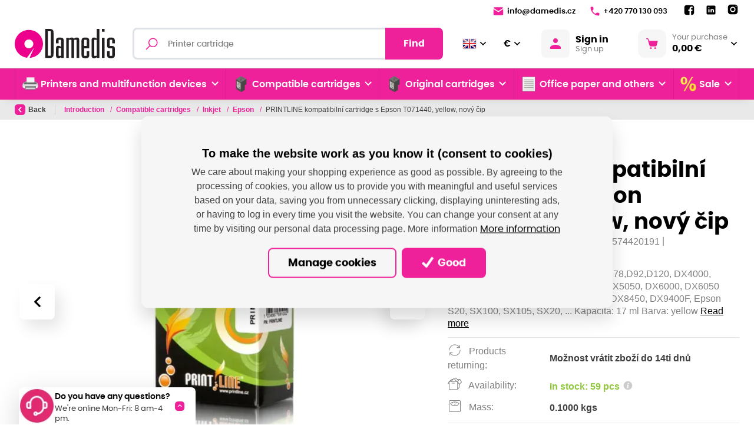

--- FILE ---
content_type: text/html; charset=utf-8
request_url: https://www.damedis.com/en/product/printline-kompatibilni-cartridge-s-epson-t071440-yellow-novy-cip?sid=584
body_size: 279469
content:



<!DOCTYPE html>

<html lang="en">
<head>
    <meta charset="utf-8">
    <!-- non responsive web -->
    

    <!-- responsive web -->
    <meta name="viewport" content="width=device-width, initial-scale=1">
    <meta name="google-site-verification" content="bMVX-qtcoRXQNBuAVkt04WgmSE3fnXjfzmwhHrshdcU" />

    
    <title>
PRINTLINE kompatibilní cartridge s Epson T071440, yellow, nový čip | DAMEDIS S.R.O.    </title>

    <link rel="icon" type="image/png" sizes="32x32" href="/Themes/Default/Images/favicon/favicon-32x32.png">
    <link rel="icon" type="image/png" sizes="16x16" href="/Themes/Default/Images/favicon/favicon-16x16.png">
    <link rel="manifest" href="/Themes/Default/Images/favicon/site.webmanifest">
    <meta name="msapplication-TileColor" content="#2b5797">
    <meta name="theme-color" content="#ffffff">
    <link rel="apple-touch-icon" sizes="57x57" href="/Themes/Default/Images/favicon/apple-icon-57x57.png">
    <link rel="apple-touch-icon" sizes="60x60" href="/Themes/Default/Images/favicon/apple-icon-60x60.png">
    <link rel="apple-touch-icon" sizes="72x72" href="/Themes/Default/Images/favicon/apple-icon-72x72.png">
    <link rel="apple-touch-icon" sizes="76x76" href="/Themes/Default/Images/favicon/apple-icon-76x76.png">
    <link rel="apple-touch-icon" sizes="114x114" href="/Themes/Default/Images/favicon/apple-icon-114x114.png">
    <link rel="apple-touch-icon" sizes="120x120" href="/Themes/Default/Images/favicon/apple-icon-120x120.png">
    <link rel="apple-touch-icon" sizes="144x144" href="/Themes/Default/Images/favicon/apple-icon-144x144.png">
    <link rel="apple-touch-icon" sizes="152x152" href="/Themes/Default/Images/favicon/apple-icon-152x152.png">
    <link rel="apple-touch-icon" sizes="180x180" href="/Themes/Default/Images/favicon/apple-icon-180x180.png">

    
    <link rel="preload" href="/Themes/Default/Fonts/poppins-regular-webfont.woff2" as="font" type="font/woff2" crossorigin>
    <link rel="preload" href="/Themes/Default/Fonts/poppins-medium-webfont.woff2" as="font" type="font/woff2" crossorigin>
    <link rel="preload" href="/Themes/Default/Fonts/poppins-semibold-webfont.woff2" as="font" type="font/woff2" crossorigin>
    <link rel="preload" href="/Themes/Default/Fonts/poppins-bold-webfont.woff2" as="font" type="font/woff2" crossorigin>
    <link rel="preload" href="/Themes/Default/Images/logos/logo-dmp.svg" as="image" type="image/svg">
    <link rel="preload" href="/Modules/Assets/Icons/Flags/en.png" as="image" type="image">


        <meta name="robots" content="index,follow" />

        <link rel="canonical" href="/en/product/printline-kompatibilni-cartridge-s-epson-t071440-yellow-novy-cip">


    
    <link href="/assets/styles/Eshop/frontend-layout-eshop-base.css?v=5250380216127387904" rel="stylesheet"/>


    
    <link href="/assets/styles/Eshop/frontend-layout-eshop.css?v=5250146031387387904" rel="stylesheet"/>


    
    <link href="/assets/styles/Eshop/product-detail.css?v=5249583802967387904" rel="stylesheet"/>




    
    
    

        <meta property="og:title" content="PRINTLINE kompatibilní cartridge s Epson T071440, yellow, nový čip" />
    <meta property="og:image" content="https://damedis.blob.core.windows.net/imagehandler/damedis.blob.core.windows.net/cms/Media/Pohoda/Images/pixCKwGo/m_max__w_1440__o/epson-3-p.jpeg" />
    <meta property="og:type" content="product" />
    <meta property="og:url" content="https://www.damedis.com/en/product/printline-kompatibilni-cartridge-s-epson-t071440-yellow-novy-cip?sid=584" />

            <meta property="og:description" content="Cartridge pro tiskárny: EPSON Stylus D78,D92,D120, DX4000, DX4050, DX4400, DX4450, DX5000, DX5050, DX6000, DX6050 DX7000F, DX7400, DX7450, DX8400, DX8450, DX9400F, Epson S20, SX100, SX105, SX20, ...
Kapacita: 17 ml
Barva: yellow" />
        <meta property="og:image:width" content="1440" />


    


<script>
    window.dataLayer = window.dataLayer || [];
    function gtag() { dataLayer.push(arguments); }
</script>

    <script>
        gtag('consent', 'default', {
            'personalization_storage': 'denied',
            'analytics_storage': 'denied',
            'ad_storage': 'denied',
        });
    </script>
    
        <!-- Google Tag Manager -->
        <script>
        (function (w, d, s, l, i) {
            w[l] = w[l] || []; w[l].push({
                'gtm.start':
                    new Date().getTime(), event: 'gtm.js'
            }); var f = d.getElementsByTagName(s)[0],
                j = d.createElement(s), dl = l != 'dataLayer' ? '&l=' + l : ''; j.async = true; j.src =
                    'https://www.googletagmanager.com/gtm.js?id=' + i + dl; f.parentNode.insertBefore(j, f);
        })(window, document, 'script', 'dataLayer', 'GTM-W5BQ2BM');
        </script>
        <!-- End Google Tag Manager -->
    


    
    

</head>

<body class="">
        <!-- Google Tag Manager (noscript) -->
        <noscript>
            <iframe src="https://www.googletagmanager.com/ns.html?id=GTM-W5BQ2BM" height="0" width="0" style="display:none;visibility:hidden"></iframe>
        </noscript>
        <!-- End Google Tag Manager (noscript) -->
    

    


<div class="header-wrapper">

    <header class="header">
        <div class="header__article-menu-row">
            <div class="container">
                


<div class="row align-items-center">
    <div class="col-12 col-lg">
        


    </div>
    <div class="col-12 col-lg-auto">
        <ul class="article-menu article-menu--contact">
                <li class="article-menu__item">
                    <a class="article-menu__link" href="mailto:info@damedis.cz">
                        <svg class="icon" width="18" height="14" viewBox="0 0 18 14" fill="none" xmlns="http://www.w3.org/2000/svg">
                            <path d="M2.33317 0.333313C1.77817 0.333313 1.28881 0.605878 0.987142 1.02504C0.783809 1.30671 0.873639 1.70597 1.16781 1.8893L8.48551 6.44985C8.80051 6.64652 9.19916 6.64652 9.51416 6.44985L16.8009 1.85024C17.1068 1.65691 17.183 1.23672 16.9572 0.955058C16.653 0.576724 16.189 0.333313 15.6665 0.333313H2.33317ZM16.9295 3.73826C16.8598 3.73903 16.7891 3.75823 16.7228 3.80011L9.51416 8.34601C9.19916 8.54184 8.80051 8.54105 8.48551 8.34438L1.27523 3.85219C1.01023 3.68719 0.666504 3.87823 0.666504 4.19073V12C0.666504 12.9208 1.41234 13.6666 2.33317 13.6666H15.6665C16.5873 13.6666 17.3332 12.9208 17.3332 12V4.13702C17.3332 3.90202 17.1386 3.73596 16.9295 3.73826Z" />
                        </svg>

                        info@damedis.cz
                    </a>
                </li>

                <li class="article-menu__item">
                    <a class="article-menu__link" href="tel:+420770130093">
                        <svg class="icon" width="16" height="16" viewBox="0 0 16 16" fill="none" xmlns="http://www.w3.org/2000/svg">
                            <path d="M14.0167 10.7084L11.9167 10.4667C11.4084 10.4084 10.9084 10.5834 10.55 10.9417L9.00837 12.4834C7.82587 11.8834 6.75337 11.1009 5.8267 10.1734C4.8992 9.2467 4.1167 8.1742 3.5167 6.9917L5.05837 5.45003C5.4167 5.0917 5.5917 4.5917 5.53337 4.08336L5.2917 1.98336C5.1917 1.1417 4.48337 0.508362 3.63337 0.508362H2.1917C1.25003 0.508362 0.466701 1.2917 0.525034 2.23336C0.745867 5.79086 2.27837 8.99003 4.6442 11.3559C7.01003 13.7217 10.2092 15.2542 13.7667 15.475C14.7084 15.5334 15.4917 14.75 15.4917 13.8084V12.3667C15.4917 11.5167 14.8584 10.8084 14.0167 10.7084Z" />
                        </svg>

                        +420 770 130 093
                    </a>
                </li>
            <li class="article-menu__item">
                


    <div class="social-panel">
            <a class="social-panel__link trigger-tooltip" href="
https://www.facebook.com/damediscz" target='_blank' rel='noopener' data-toggle="tooltip" data-placement="top" title="Facebook">
                <svg class="icon" xmlns="http://www.w3.org/2000/svg" x="0px" y="0px"
                     width="22" height="22"
                     viewBox="0 0 24 24">
                    <path d="M17,3H7C4.791,3,3,4.791,3,7v10c0,2.209,1.791,4,4,4h5.621v-6.961h-2.343v-2.725h2.343V9.309 c0-2.324,1.421-3.591,3.495-3.591c0.699-0.002,1.397,0.034,2.092,0.105v2.43h-1.428c-1.13,0-1.35,0.534-1.35,1.322v1.735h2.7 l-0.351,2.725h-2.365V21H17c2.209,0,4-1.791,4-4V7C21,4.791,19.209,3,17,3z"></path>
                </svg>
            </a>

            <a class="social-panel__link trigger-tooltip" href="
https://www.linkedin.com/company/damedis-s-r-o-/" target='_blank' rel='noopener' data-toggle="tooltip" data-placement="top" title="LinkedIn">
                <svg class="icon" xmlns="http://www.w3.org/2000/svg" x="0px" y="0px"
                     width="20" height="20"
                     viewBox="0 0 24 24">
                    <path d="M19,3H5C3.895,3,3,3.895,3,5v14c0,1.105,0.895,2,2,2h14c1.105,0,2-0.895,2-2V5C21,3.895,20.105,3,19,3z M7.738,17L7.738,17 c-0.697,0-1.262-0.565-1.262-1.262v-4.477C6.477,10.565,7.042,10,7.738,10h0C8.435,10,9,10.565,9,11.262v4.477 C9,16.435,8.435,17,7.738,17z M7.694,8.717c-0.771,0-1.286-0.514-1.286-1.2s0.514-1.2,1.371-1.2c0.771,0,1.286,0.514,1.286,1.2 S8.551,8.717,7.694,8.717z M16.779,17L16.779,17c-0.674,0-1.221-0.547-1.221-1.221v-2.605c0-1.058-0.651-1.174-0.895-1.174 s-1.058,0.035-1.058,1.174v2.605c0,0.674-0.547,1.221-1.221,1.221h-0.081c-0.674,0-1.221-0.547-1.221-1.221v-4.517 c0-0.697,0.565-1.262,1.262-1.262h0c0.697,0,1.262,0.565,1.262,1.262c0,0,0.282-1.262,2.198-1.262C17.023,10,18,10.977,18,13.174 v2.605C18,16.453,17.453,17,16.779,17z"></path>
                </svg>
            </a>


            <a class="social-panel__link trigger-tooltip" href="
https://www.instagram.com/damedis.cz/?igshid=YmMyMTA2M2Y%3D" target='_blank' rel='noopener' data-toggle="tooltip" data-placement="top" title="Instagram">
                <svg class="icon" xmlns="http://www.w3.org/2000/svg" x="0px" y="0px"
                     width="22" height="24"
                     viewBox="0 0 24 24">
                    <path d="M 8 3 C 5.239 3 3 5.239 3 8 L 3 16 C 3 18.761 5.239 21 8 21 L 16 21 C 18.761 21 21 18.761 21 16 L 21 8 C 21 5.239 18.761 3 16 3 L 8 3 z M 18 5 C 18.552 5 19 5.448 19 6 C 19 6.552 18.552 7 18 7 C 17.448 7 17 6.552 17 6 C 17 5.448 17.448 5 18 5 z M 12 7 C 14.761 7 17 9.239 17 12 C 17 14.761 14.761 17 12 17 C 9.239 17 7 14.761 7 12 C 7 9.239 9.239 7 12 7 z M 12 9 A 3 3 0 0 0 9 12 A 3 3 0 0 0 12 15 A 3 3 0 0 0 15 12 A 3 3 0 0 0 12 9 z"></path>
                </svg>
            </a>
    </div>

            </li>
        </ul>
    </div>
</div>

            </div>
        </div>

        <div class="header__controls-row-wrapper">
            <div class="header__controls-row js-fixed-header">
                <div class="container">
                    <div class="row row--tiny-padding align-items-center">
                        <div class="col-auto col-md-auto mr-auto order-first col--p-right-sm-tablet">
                            <a href="/" class="header__logo-wrapper">
                                


<picture><source sizes="(min-width: 1280px) 230px, (min-width: 1020px) 200px, (min-width: 440px) 150px, 120px" srcset="https://damedis.blob.core.windows.net/cms/Blocks/5/gMNukU/logo.svg 120w, https://damedis.blob.core.windows.net/cms/Blocks/5/gMNukU/logo.svg 156w, https://damedis.blob.core.windows.net/cms/Blocks/5/gMNukU/logo.svg 192w, https://damedis.blob.core.windows.net/cms/Blocks/5/gMNukU/logo.svg 230w" type="image/webp"></source><source sizes="(min-width: 1280px) 230px, (min-width: 1020px) 200px, (min-width: 440px) 150px, 120px" srcset="https://damedis.blob.core.windows.net/cms/Blocks/5/gMNukU/logo.svg 120w, https://damedis.blob.core.windows.net/cms/Blocks/5/gMNukU/logo.svg 156w, https://damedis.blob.core.windows.net/cms/Blocks/5/gMNukU/logo.svg 192w, https://damedis.blob.core.windows.net/cms/Blocks/5/gMNukU/logo.svg 230w"></source><img alt="" class="header__logo" src="https://damedis.blob.core.windows.net/cms/Blocks/5/gMNukU/logo.svg" title=""></img></picture>



                                
                            </a>
                        </div>
                        <div class="col-auto col-lg col--p-right-sm-tablet col--p-left-sm-tablet">
                            
                            

                            <div class="navbar-expand-lg search-collapsible">
                                <button class="navbar-toggler collapsed" type="button" data-toggle="collapse" data-target="#navbarToggleSearch" aria-controls="navbarToggleExternalContent" aria-expanded="false" aria-label="Toggle navigation">
                                    <svg class="icon" width="184" height="189" viewBox="0 0 184 189" fill="none" xmlns="http://www.w3.org/2000/svg">
                                        <path d="M110.616 0C151.186 0 184 32.9328 184 73.6504C184 114.368 151.186 147.301 110.616 147.301C96.1312 147.301 82.7258 143.036 71.3607 135.793L18.346 189L-7.45058e-06 170.587L52.3402 118.193C42.9311 105.805 37.2317 90.4553 37.2317 73.6504C37.2317 32.9328 70.0454 0 110.616 0ZM110.616 17.3295C79.5389 17.3295 54.4985 42.4607 54.4985 73.6504C54.4985 104.84 79.5389 129.971 110.616 129.971C141.693 129.971 166.733 104.84 166.733 73.6504C166.733 42.4607 141.693 17.3295 110.616 17.3295Z" />
                                    </svg>
                                </button>

                                <div class="collapse navbar-collapse no-transition" id="navbarToggleSearch">
                                    <div class="search-wrapper">
<form action="/en/Search" method="get">                                            <div class="input-group">
                                                <svg class="icon" width="20" height="21" viewBox="0 0 20 21" fill="none" xmlns="http://www.w3.org/2000/svg">
                                                    <path d="M12.2236 0.5C7.93742 0.5 4.44714 3.99028 4.44714 8.27643C4.44714 10.1385 5.10024 11.8457 6.19684 13.1853L0 19.3821L1.11786 20.5L7.3147 14.3032C8.65431 15.3998 10.3615 16.0529 12.2236 16.0529C16.5097 16.0529 20 12.5626 20 8.27643C20 3.99028 16.5097 0.5 12.2236 0.5ZM12.2236 2.05529C15.6683 2.05529 18.4447 4.83171 18.4447 8.27643C18.4447 11.7211 15.6683 14.4976 12.2236 14.4976C8.77886 14.4976 6.00243 11.7211 6.00243 8.27643C6.00243 4.83171 8.77886 2.05529 12.2236 2.05529Z" />
                                                </svg>
                                                <input type="text" class="form-control animated-placeholder" name="q" id="js-header-eshop-search-box" aria-label="Fulltext search" aria-describedby="Fulltext search">
                                                <div class="input-group-append">
                                                    <button class="btn btn-primary" type="submit" id="main-search" title="Find">Find</button>
                                                </div>
                                            </div>
</form>                                    </div>
                                </div>
                            </div>
                            
                        </div>

                        <div class="col-auto order-first order-lg-auto p-lg-0">
                            <div class="d-flex align-items-center">
                                <div class="language-switcher-wrapper">
                                    
                                    



<div class="dropdown dropdown--open-on-hover language-switcher trigger-tooltip" title="Choose action" data-toggle="tooltip" data-placement="right">
    <button class="btn dropdown-toggle" type="button" id="dropdownMenuLang" data-toggle="dropdown" aria-haspopup="true" aria-expanded="true">
        <div class="active-lang">
            <img class="lazy-loading-img" data-src="/Modules/Assets/Icons/Flags/en.png" width="24" height="24" alt="en" title="en" />
        </div>
    </button>
    <ul class="dropdown-menu" aria-labelledby="dropdownMenuLang">
            <li role="presentation">
                <a role="menuitem" tabindex="-1" href="/en/Language/ChangeLanguage?language=cs&returnUrl=%2fen%2fproduct%2fprintline-kompatibilni-cartridge-s-epson-t071440-yellow-novy-cip&id=1418">
                    <img class="lazy-loading-img" data-src="/Modules/Assets/Icons/Flags/cs.png" alt="cs" title="cs" />
                </a>
            </li>
            <li role="presentation">
                <a role="menuitem" tabindex="-1" href="/en/Language/ChangeLanguage?language=de&returnUrl=%2fen%2fproduct%2fprintline-kompatibilni-cartridge-s-epson-t071440-yellow-novy-cip&id=1418">
                    <img class="lazy-loading-img" data-src="/Modules/Assets/Icons/Flags/de.png" alt="de" title="de" />
                </a>
            </li>
            <li role="presentation">
                <a role="menuitem" tabindex="-1" href="/en/Language/ChangeLanguage?language=sk&returnUrl=%2fen%2fproduct%2fprintline-kompatibilni-cartridge-s-epson-t071440-yellow-novy-cip&id=1418">
                    <img class="lazy-loading-img" data-src="/Modules/Assets/Icons/Flags/sk.png" alt="sk" title="sk" />
                </a>
            </li>
    </ul>
</div>


                                </div>
                                <div class="currency-switcher-wrapper">
                                    
                                    


<div class="dropdown dropdown--open-on-hover currency-switcher trigger-tooltip" title="Choose action" data-toggle="tooltip" data-placement="right">
    <button class="btn dropdown-toggle" type="button" id="dropdownMenuCurrency" data-toggle="dropdown" aria-haspopup="true" aria-expanded="true">
        <div class="active-currency">
            €
        </div>
    </button>
    <ul class="dropdown-menu" aria-labelledby="dropdownMenuCurrency">
            <li role="presentation">
                <a role="menuitem" tabindex="-1" href="/en/CurrencySwitcher/ChangeCurrency?currency=CZK&returnUrl=%2fen%2fproduct%2fprintline-kompatibilni-cartridge-s-epson-t071440-yellow-novy-cip">
                    Kč
                </a>
            </li>
    </ul>
</div>
                                </div>
                            </div>
                        </div>

                        <div class="col-auto p-lg-0 d-none d-lg-block">
                            <div class="header-login-wrapper">
                                
    <a class="btn-login" href="#" data-toggle="modal" data-target=".js-login-register-modal">
        <div class="btn-login__icon">
            <svg class="icon" width="18" height="18" viewBox="0 0 18 18" fill="none" xmlns="http://www.w3.org/2000/svg">
                <path d="M9 0C7.93913 0 6.92172 0.421427 6.17157 1.17157C5.42143 1.92172 5 2.93913 5 4C5 5.06087 5.42143 6.07828 6.17157 6.82843C6.92172 7.57857 7.93913 8 9 8C10.0609 8 11.0783 7.57857 11.8284 6.82843C12.5786 6.07828 13 5.06087 13 4C13 2.93913 12.5786 1.92172 11.8284 1.17157C11.0783 0.421427 10.0609 0 9 0ZM9 11C5.996 11 0 12.508 0 15.5V17C0 17.552 0.448 18 1 18H17C17.552 18 18 17.552 18 17V15.5C18 12.508 12.004 11 9 11Z" />
            </svg>
        </div>
        <div class="btn-login__body">
            <div class="btn-login__title">
                Sign in
            </div>
            <div class="btn-login__subtitle">
                Sign up
            </div>
        </div>
    </a>

                            </div>
                        </div>

                        <div class="col-auto pl-lg-0">
                            <div class="header-basket-wrapper" id="js-dropdown-basket">
                                


<div class="dropdown dropdown--align-right dropdown-disabled" id="js-full-basket">
    <a href="/en/Basket" class="btn dropdown-toggle btn-basket" type="button" id="eshop-dropdown" data-hover="dropdown" aria-expanded="false">
        <div class="btn-basket__icon">
            <svg class="icon" width="22" height="20" viewBox="0 0 22 20" fill="none" xmlns="http://www.w3.org/2000/svg">
                <path d="M0.811394 0.000141041C0.705384 -0.0013582 0.600134 0.0182268 0.50176 0.0577578C0.403385 0.0972888 0.313848 0.155977 0.238352 0.230413C0.162857 0.304849 0.102908 0.393547 0.0619895 0.491352C0.0210714 0.589158 0 0.694121 0 0.800141C0 0.906161 0.0210714 1.01112 0.0619895 1.10893C0.102908 1.20674 0.162857 1.29543 0.238352 1.36987C0.313848 1.4443 0.403385 1.50299 0.50176 1.54252C0.600134 1.58206 0.705384 1.60164 0.811394 1.60014H2.31452C2.49524 1.60014 2.64604 1.71331 2.69733 1.88764L6.10671 13.4783C6.40593 14.4956 7.34692 15.2001 8.40827 15.2001H17.1895C18.2682 15.2001 19.2207 14.4711 19.5051 13.4314L21.5833 5.81108C21.6157 5.69237 21.6203 5.56778 21.5967 5.447C21.5732 5.32621 21.5221 5.2125 21.4474 5.11469C21.3727 5.01688 21.2765 4.93761 21.1662 4.88306C21.0559 4.8285 20.9345 4.80013 20.8114 4.80014H5.22233L4.23327 1.43608C4.23275 1.43608 4.23223 1.43608 4.23171 1.43608C3.98219 0.588008 3.1978 0.000141041 2.31452 0.000141041H0.811394ZM8.81139 16.8001C8.38705 16.8001 7.98008 16.9687 7.68002 17.2688C7.37996 17.5688 7.21139 17.9758 7.21139 18.4001C7.21139 18.8245 7.37996 19.2315 7.68002 19.5315C7.98008 19.8316 8.38705 20.0001 8.81139 20.0001C9.23574 20.0001 9.64271 19.8316 9.94276 19.5315C10.2428 19.2315 10.4114 18.8245 10.4114 18.4001C10.4114 17.9758 10.2428 17.5688 9.94276 17.2688C9.64271 16.9687 9.23574 16.8001 8.81139 16.8001ZM16.8114 16.8001C16.387 16.8001 15.9801 16.9687 15.68 17.2688C15.38 17.5688 15.2114 17.9758 15.2114 18.4001C15.2114 18.8245 15.38 19.2315 15.68 19.5315C15.9801 19.8316 16.387 20.0001 16.8114 20.0001C17.2357 20.0001 17.6427 19.8316 17.9428 19.5315C18.2428 19.2315 18.4114 18.8245 18.4114 18.4001C18.4114 17.9758 18.2428 17.5688 17.9428 17.2688C17.6427 16.9687 17.2357 16.8001 16.8114 16.8001Z" />
            </svg>
        </div>
        <div class="btn-basket__body">
            <div class="btn-basket__title">
                Your purchase
            </div>
            <div class="btn-basket__price">
                0,00 €
            </div>
        </div>
    </a>
    <div class="dropdown-menu dropdown-basket hidden-xs" role="menu" aria-labelledby="eshop-dropdown">
        <div class="dropdown-basket__body">
        </div>

        <div class="dropdown-basket__footer">
            <a href="/en/Basket" class="btn btn-primary btn-sm">Go to order</a>
        </div>
    </div>
</div>
                            </div>
                        </div>

                        <div class="col-auto col-md-auto d-lg-none">
                            <button class="navbar-toggler navbar-toggler--open-menu collapsed js-navbar-toggler-main-menu" type="button" data-toggle="collapse" data-target="#navbarSupportedContent" aria-controls="navbarSupportedContent" aria-expanded="false" aria-label="Toggle navigation">
                                <svg class="icon icon--open" xmlns="http://www.w3.org/2000/svg" x="0px" y="0px"
                                     width="50" height="50"
                                     viewBox="0 0 50 50">
                                    <path d="M 0 7.5 L 0 12.5 L 50 12.5 L 50 7.5 Z M 0 22.5 L 0 27.5 L 50 27.5 L 50 22.5 Z M 0 37.5 L 0 42.5 L 50 42.5 L 50 37.5 Z"></path>
                                </svg>
                                <svg class="icon icon--close" xmlns="http://www.w3.org/2000/svg" x="0px" y="0px"
                                     width="50" height="50"
                                     viewBox="0 0 50 50">
                                    <path d="M 9.15625 6.3125 L 6.3125 9.15625 L 22.15625 25 L 6.21875 40.96875 L 9.03125 43.78125 L 25 27.84375 L 40.9375 43.78125 L 43.78125 40.9375 L 27.84375 25 L 43.6875 9.15625 L 40.84375 6.3125 L 25 22.15625 Z"></path>
                                </svg>
                            </button>
                        </div>
                    </div>
                </div>
            </div>
        </div>
        <div class="header__category-menu-row">
            <div class="container">
                <div class="row">
                    <div class="col-12">
                        <nav class="navbar navbar-expand-lg">
                            <div class="collapse navbar-collapse no-transition" id="navbarSupportedContent">
                                <div class="header__controls-row--mobile">
                                    <div class="language-switcher-wrapper--mobile">
                                        
                                        



<div class="dropdown dropdown--open-on-hover language-switcher trigger-tooltip" title="Choose action" data-toggle="tooltip" data-placement="right">
    <button class="btn dropdown-toggle" type="button" id="dropdownMenuLang" data-toggle="dropdown" aria-haspopup="true" aria-expanded="true">
        <div class="active-lang">
            <img class="lazy-loading-img" data-src="/Modules/Assets/Icons/Flags/en.png" width="24" height="24" alt="en" title="en" />
        </div>
    </button>
    <ul class="dropdown-menu" aria-labelledby="dropdownMenuLang">
            <li role="presentation">
                <a role="menuitem" tabindex="-1" href="/en/Language/ChangeLanguage?language=cs&returnUrl=%2fen%2fproduct%2fprintline-kompatibilni-cartridge-s-epson-t071440-yellow-novy-cip&id=1418">
                    <img class="lazy-loading-img" data-src="/Modules/Assets/Icons/Flags/cs.png" alt="cs" title="cs" />
                </a>
            </li>
            <li role="presentation">
                <a role="menuitem" tabindex="-1" href="/en/Language/ChangeLanguage?language=de&returnUrl=%2fen%2fproduct%2fprintline-kompatibilni-cartridge-s-epson-t071440-yellow-novy-cip&id=1418">
                    <img class="lazy-loading-img" data-src="/Modules/Assets/Icons/Flags/de.png" alt="de" title="de" />
                </a>
            </li>
            <li role="presentation">
                <a role="menuitem" tabindex="-1" href="/en/Language/ChangeLanguage?language=sk&returnUrl=%2fen%2fproduct%2fprintline-kompatibilni-cartridge-s-epson-t071440-yellow-novy-cip&id=1418">
                    <img class="lazy-loading-img" data-src="/Modules/Assets/Icons/Flags/sk.png" alt="sk" title="sk" />
                </a>
            </li>
    </ul>
</div>


                                    </div>

                                    <div class="currency-switcher-wrapper--mobile">
                                        
                                        


<div class="dropdown dropdown--open-on-hover currency-switcher trigger-tooltip" title="Choose action" data-toggle="tooltip" data-placement="right">
    <button class="btn dropdown-toggle" type="button" id="dropdownMenuCurrency" data-toggle="dropdown" aria-haspopup="true" aria-expanded="true">
        <div class="active-currency">
            €
        </div>
    </button>
    <ul class="dropdown-menu" aria-labelledby="dropdownMenuCurrency">
            <li role="presentation">
                <a role="menuitem" tabindex="-1" href="/en/CurrencySwitcher/ChangeCurrency?currency=CZK&returnUrl=%2fen%2fproduct%2fprintline-kompatibilni-cartridge-s-epson-t071440-yellow-novy-cip">
                    Kč
                </a>
            </li>
    </ul>
</div>
                                    </div>

                                    <div class="header-login-wrapper--mobile">
                                        
    <a class="btn-login" href="#" data-toggle="modal" data-target=".js-login-register-modal">
        <div class="btn-login__icon">
            <svg class="icon" width="18" height="18" viewBox="0 0 18 18" fill="none" xmlns="http://www.w3.org/2000/svg">
                <path d="M9 0C7.93913 0 6.92172 0.421427 6.17157 1.17157C5.42143 1.92172 5 2.93913 5 4C5 5.06087 5.42143 6.07828 6.17157 6.82843C6.92172 7.57857 7.93913 8 9 8C10.0609 8 11.0783 7.57857 11.8284 6.82843C12.5786 6.07828 13 5.06087 13 4C13 2.93913 12.5786 1.92172 11.8284 1.17157C11.0783 0.421427 10.0609 0 9 0ZM9 11C5.996 11 0 12.508 0 15.5V17C0 17.552 0.448 18 1 18H17C17.552 18 18 17.552 18 17V15.5C18 12.508 12.004 11 9 11Z" />
            </svg>
        </div>
        <div class="btn-login__body">
            <div class="btn-login__title">
                Sign in
            </div>
            <div class="btn-login__subtitle">
                Sign up
            </div>
        </div>
    </a>

                                    </div>
                                </div>
                                <div class="header__category-menu">
                                    

    <ul class="navbar-nav justify-content-between">
            <li class="nav-item nav-item--wide-dropdown           dropdown js-dropdown--open-on-hover
">
                <a href="/en/tiskarny-a-multifunkce-2" class="nav-link          dropdown-toggle
" 
                   id="nav-link-738"   role="button" aria-haspopup="true" aria-expanded="false"  >
                        <div class="nav-link__icon-wrapper">
                            <picture><source data-srcset="https://damedis.blob.core.windows.net/imagehandler/damedis.blob.core.windows.net/cms/ContentItems/738_tiskarny-a-multifunkce/raEh3v/m_max__w_35__h_35__f_webp__o/untitled-design-30.webp 35w, https://damedis.blob.core.windows.net/imagehandler/damedis.blob.core.windows.net/cms/ContentItems/738_tiskarny-a-multifunkce/raEh3v/m_max__w_35__h_35__f_webp__o/untitled-design-30.webp 35w" sizes="35px" type="image/webp"></source><source data-srcset="https://damedis.blob.core.windows.net/imagehandler/damedis.blob.core.windows.net/cms/ContentItems/738_tiskarny-a-multifunkce/raEh3v/m_max__w_35__h_35__o/untitled-design-30.jpeg 35w, https://damedis.blob.core.windows.net/imagehandler/damedis.blob.core.windows.net/cms/ContentItems/738_tiskarny-a-multifunkce/raEh3v/m_max__w_35__h_35__o/untitled-design-30.jpeg 35w" sizes="35px"></source><img alt="Printers and multifunction devices" class="nav-link__icon lazy-loading-img" data-src="https://damedis.blob.core.windows.net/imagehandler/damedis.blob.core.windows.net/cms/ContentItems/738_tiskarny-a-multifunkce/raEh3v/m_max__w_35__h_35__o/untitled-design-30.jpeg" title="Printers and multifunction devices"></img></picture>
                        </div>
                    Printers and multifunction devices

                    <div class="nav-link__arrow-down"></div>
                </a>

                    <div class="dropdown-menu dropdown-menu--wide" aria-labelledby="nav-link-738">
                        <div class="row">
                            <div class="col-12 col-lg">
                                <div class="form-row">
                                    <div class="col-12">
                                        <a class="btn btn-link btn-link--arrow category-link" href="/en/tiskarny-a-multifunkce-2">everything from the category</a>
                                    </div>

                                        <div class="col-12 col-md-6 col-lg-3">
                                            <div class="subcategory">
                                                <a class="subcategory__header" href="/en/multifunkce-2">
                                                    <div class="subcategory__image-wrapper">
                                                        <div class="subcategory__image">
                                                            <picture><source data-srcset="https://damedis.blob.core.windows.net/imagehandler/damedis.blob.core.windows.net/cms/ContentItems/739_multifunkce/HtT0N6/m_max__w_40__h_30__f_webp__o/1.webp 40w, https://damedis.blob.core.windows.net/imagehandler/damedis.blob.core.windows.net/cms/ContentItems/739_multifunkce/HtT0N6/m_max__w_50__h_38__f_webp__o/1.webp 50w" sizes="(min-width: 1020px) 50px, 40px" type="image/webp"></source><source data-srcset="https://damedis.blob.core.windows.net/imagehandler/damedis.blob.core.windows.net/cms/ContentItems/739_multifunkce/HtT0N6/m_max__w_40__h_30__o/1.jpeg 40w, https://damedis.blob.core.windows.net/imagehandler/damedis.blob.core.windows.net/cms/ContentItems/739_multifunkce/HtT0N6/m_max__w_50__h_38__o/1.jpeg 50w" sizes="(min-width: 1020px) 50px, 40px"></source><img alt="" class=" lazy-loading-img" data-src="https://damedis.blob.core.windows.net/imagehandler/damedis.blob.core.windows.net/cms/ContentItems/739_multifunkce/HtT0N6/m_max__w_50__h_38__o/1.jpeg" title=""></img></picture>
                                                        </div>
                                                    </div>
                                                    <div class="subcategory__title">
                                                        Multifunction devices
                                                    </div>
                                                </a>

                                                    <div class="subcategory__menu" aria-labelledby="nav-link-739">
                                                        

                                                            <a class="subcategory__item" href="/en/inkoustove">Inkjet</a>
                                                            <a class="subcategory__item" href="/en/tankove">Tank</a>
                                                            <a class="subcategory__item" href="/en/laserove-led-3">Laser - LED</a>

                                                    </div>
                                            </div>
                                        </div>
                                        <div class="col-12 col-md-6 col-lg-3">
                                            <div class="subcategory">
                                                <a class="subcategory__header" href="/en/tiskarny">
                                                    <div class="subcategory__image-wrapper">
                                                        <div class="subcategory__image">
                                                            <picture><source data-srcset="https://damedis.blob.core.windows.net/imagehandler/damedis.blob.core.windows.net/cms/ContentItems/752_tiskarny/SOoqfl/m_max__w_40__h_30__f_webp__o/2.webp 40w, https://damedis.blob.core.windows.net/imagehandler/damedis.blob.core.windows.net/cms/ContentItems/752_tiskarny/SOoqfl/m_max__w_50__h_38__f_webp__o/2.webp 50w" sizes="(min-width: 1020px) 50px, 40px" type="image/webp"></source><source data-srcset="https://damedis.blob.core.windows.net/imagehandler/damedis.blob.core.windows.net/cms/ContentItems/752_tiskarny/SOoqfl/m_max__w_40__h_30__o/2.jpeg 40w, https://damedis.blob.core.windows.net/imagehandler/damedis.blob.core.windows.net/cms/ContentItems/752_tiskarny/SOoqfl/m_max__w_50__h_38__o/2.jpeg 50w" sizes="(min-width: 1020px) 50px, 40px"></source><img alt="" class=" lazy-loading-img" data-src="https://damedis.blob.core.windows.net/imagehandler/damedis.blob.core.windows.net/cms/ContentItems/752_tiskarny/SOoqfl/m_max__w_50__h_38__o/2.jpeg" title=""></img></picture>
                                                        </div>
                                                    </div>
                                                    <div class="subcategory__title">
                                                        Printers
                                                    </div>
                                                </a>

                                                    <div class="subcategory__menu" aria-labelledby="nav-link-752">
                                                        

                                                            <a class="subcategory__item" href="/en/inkoustove-3">Inkjet</a>
                                                            <a class="subcategory__item" href="/en/jehlickove">Dot matrix</a>
                                                            <a class="subcategory__item" href="/en/tankove-2">Tank</a>
                                                            <a class="subcategory__item" href="/en/termotiskarny-2">Thermal printers</a>
                                                            <a class="subcategory__item" href="/en/laserove-led-4">Laser - LED</a>

                                                    </div>
                                            </div>
                                        </div>
                                        <div class="col-12 col-md-6 col-lg-3">
                                            <div class="subcategory">
                                                <a class="subcategory__header" href="/en/faxy">
                                                    <div class="subcategory__image-wrapper">
                                                        <div class="subcategory__image">
                                                            <picture><source data-srcset="https://damedis.blob.core.windows.net/imagehandler/damedis.blob.core.windows.net/cms/ContentItems/14007_faxy/IOuUIz/m_max__w_40__h_30__f_webp__o/6.webp 40w, https://damedis.blob.core.windows.net/imagehandler/damedis.blob.core.windows.net/cms/ContentItems/14007_faxy/IOuUIz/m_max__w_50__h_38__f_webp__o/6.webp 50w" sizes="(min-width: 1020px) 50px, 40px" type="image/webp"></source><source data-srcset="https://damedis.blob.core.windows.net/imagehandler/damedis.blob.core.windows.net/cms/ContentItems/14007_faxy/IOuUIz/m_max__w_40__h_30__o/6.jpeg 40w, https://damedis.blob.core.windows.net/imagehandler/damedis.blob.core.windows.net/cms/ContentItems/14007_faxy/IOuUIz/m_max__w_50__h_38__o/6.jpeg 50w" sizes="(min-width: 1020px) 50px, 40px"></source><img alt="" class=" lazy-loading-img" data-src="https://damedis.blob.core.windows.net/imagehandler/damedis.blob.core.windows.net/cms/ContentItems/14007_faxy/IOuUIz/m_max__w_50__h_38__o/6.jpeg" title=""></img></picture>
                                                        </div>
                                                    </div>
                                                    <div class="subcategory__title">
                                                        Faxes
                                                    </div>
                                                </a>

                                            </div>
                                        </div>
                                        <div class="col-12 col-md-6 col-lg-3">
                                            <div class="subcategory">
                                                <a class="subcategory__header" href="/en/skenery">
                                                    <div class="subcategory__image-wrapper">
                                                        <div class="subcategory__image">
                                                            <picture><source data-srcset="https://damedis.blob.core.windows.net/imagehandler/damedis.blob.core.windows.net/cms/ContentItems/14009_skenery/4uhsgA/m_max__w_40__h_30__f_webp__o/scaner-foto.webp 40w, https://damedis.blob.core.windows.net/imagehandler/damedis.blob.core.windows.net/cms/ContentItems/14009_skenery/4uhsgA/m_max__w_50__h_38__f_webp__o/scaner-foto.webp 50w" sizes="(min-width: 1020px) 50px, 40px" type="image/webp"></source><source data-srcset="https://damedis.blob.core.windows.net/imagehandler/damedis.blob.core.windows.net/cms/ContentItems/14009_skenery/4uhsgA/m_max__w_40__h_30__o/scaner-foto.jpeg 40w, https://damedis.blob.core.windows.net/imagehandler/damedis.blob.core.windows.net/cms/ContentItems/14009_skenery/4uhsgA/m_max__w_50__h_38__o/scaner-foto.jpeg 50w" sizes="(min-width: 1020px) 50px, 40px"></source><img alt="" class=" lazy-loading-img" data-src="https://damedis.blob.core.windows.net/imagehandler/damedis.blob.core.windows.net/cms/ContentItems/14009_skenery/4uhsgA/m_max__w_50__h_38__o/scaner-foto.jpeg" title=""></img></picture>
                                                        </div>
                                                    </div>
                                                    <div class="subcategory__title">
                                                        Scanners
                                                    </div>
                                                </a>

                                            </div>
                                        </div>
                                        <div class="col-12 col-md-6 col-lg-3">
                                            <div class="subcategory">
                                                <a class="subcategory__header" href="/en/tiskarny-pokladni">
                                                    <div class="subcategory__image-wrapper">
                                                        <div class="subcategory__image">
                                                            <picture><source data-srcset="https://damedis.blob.core.windows.net/imagehandler/damedis.blob.core.windows.net/cms/ContentItems/14010_tiskarny-pokladni/qg8BJZ/m_max__w_40__h_30__f_webp__o/untitled-design-15.webp 40w, https://damedis.blob.core.windows.net/imagehandler/damedis.blob.core.windows.net/cms/ContentItems/14010_tiskarny-pokladni/qg8BJZ/m_max__w_50__h_38__f_webp__o/untitled-design-15.webp 50w" sizes="(min-width: 1020px) 50px, 40px" type="image/webp"></source><source data-srcset="https://damedis.blob.core.windows.net/imagehandler/damedis.blob.core.windows.net/cms/ContentItems/14010_tiskarny-pokladni/qg8BJZ/m_max__w_40__h_30__o/untitled-design-15.jpeg 40w, https://damedis.blob.core.windows.net/imagehandler/damedis.blob.core.windows.net/cms/ContentItems/14010_tiskarny-pokladni/qg8BJZ/m_max__w_50__h_38__o/untitled-design-15.jpeg 50w" sizes="(min-width: 1020px) 50px, 40px"></source><img alt="" class=" lazy-loading-img" data-src="https://damedis.blob.core.windows.net/imagehandler/damedis.blob.core.windows.net/cms/ContentItems/14010_tiskarny-pokladni/qg8BJZ/m_max__w_50__h_38__o/untitled-design-15.jpeg" title=""></img></picture>
                                                        </div>
                                                    </div>
                                                    <div class="subcategory__title">
                                                        Cash register printer
                                                    </div>
                                                </a>

                                            </div>
                                        </div>
                                        <div class="col-12 col-md-6 col-lg-3">
                                            <div class="subcategory">
                                                <a class="subcategory__header" href="/en/tiskarny-stitku">
                                                    <div class="subcategory__image-wrapper">
                                                        <div class="subcategory__image">
                                                            <picture><source data-srcset="https://damedis.blob.core.windows.net/imagehandler/damedis.blob.core.windows.net/cms/ContentItems/14011_tiskarny-stitku/euRa1f/m_max__w_40__h_30__f_webp__o/12-1.webp 40w, https://damedis.blob.core.windows.net/imagehandler/damedis.blob.core.windows.net/cms/ContentItems/14011_tiskarny-stitku/euRa1f/m_max__w_50__h_38__f_webp__o/12-1.webp 50w" sizes="(min-width: 1020px) 50px, 40px" type="image/webp"></source><source data-srcset="https://damedis.blob.core.windows.net/imagehandler/damedis.blob.core.windows.net/cms/ContentItems/14011_tiskarny-stitku/euRa1f/m_max__w_40__h_30__o/12-1.jpeg 40w, https://damedis.blob.core.windows.net/imagehandler/damedis.blob.core.windows.net/cms/ContentItems/14011_tiskarny-stitku/euRa1f/m_max__w_50__h_38__o/12-1.jpeg 50w" sizes="(min-width: 1020px) 50px, 40px"></source><img alt="" class=" lazy-loading-img" data-src="https://damedis.blob.core.windows.net/imagehandler/damedis.blob.core.windows.net/cms/ContentItems/14011_tiskarny-stitku/euRa1f/m_max__w_50__h_38__o/12-1.jpeg" title=""></img></picture>
                                                        </div>
                                                    </div>
                                                    <div class="subcategory__title">
                                                        Label printers
                                                    </div>
                                                </a>

                                            </div>
                                        </div>
                                        <div class="col-12 col-md-6 col-lg-3">
                                            <div class="subcategory">
                                                <a class="subcategory__header" href="/en/velkoformatove">
                                                    <div class="subcategory__image-wrapper">
                                                        <div class="subcategory__image">
                                                            <picture><source data-srcset="https://damedis.blob.core.windows.net/imagehandler/damedis.blob.core.windows.net/cms/ContentItems/14012_velkoformatove/y2XkCZ/m_max__w_40__h_30__f_webp__o/14.webp 40w, https://damedis.blob.core.windows.net/imagehandler/damedis.blob.core.windows.net/cms/ContentItems/14012_velkoformatove/y2XkCZ/m_max__w_50__h_38__f_webp__o/14.webp 50w" sizes="(min-width: 1020px) 50px, 40px" type="image/webp"></source><source data-srcset="https://damedis.blob.core.windows.net/imagehandler/damedis.blob.core.windows.net/cms/ContentItems/14012_velkoformatove/y2XkCZ/m_max__w_40__h_30__o/14.jpeg 40w, https://damedis.blob.core.windows.net/imagehandler/damedis.blob.core.windows.net/cms/ContentItems/14012_velkoformatove/y2XkCZ/m_max__w_50__h_38__o/14.jpeg 50w" sizes="(min-width: 1020px) 50px, 40px"></source><img alt="" class=" lazy-loading-img" data-src="https://damedis.blob.core.windows.net/imagehandler/damedis.blob.core.windows.net/cms/ContentItems/14012_velkoformatove/y2XkCZ/m_max__w_50__h_38__o/14.jpeg" title=""></img></picture>
                                                        </div>
                                                    </div>
                                                    <div class="subcategory__title">
                                                        Large format
                                                    </div>
                                                </a>

                                            </div>
                                        </div>
                                        <div class="col-12 col-md-6 col-lg-3">
                                            <div class="subcategory">
                                                <a class="subcategory__header" href="/en/prislusenstvi-2">
                                                    <div class="subcategory__image-wrapper">
                                                        <div class="subcategory__image">
                                                            <picture><source data-srcset="https://damedis.blob.core.windows.net/imagehandler/damedis.blob.core.windows.net/cms/ContentItems/14008_prislusenstvi-multifunkce-a-tiskarny/zU4LYt/m_max__w_40__h_30__f_webp__o/prislusenstvi-adapter.webp 40w, https://damedis.blob.core.windows.net/imagehandler/damedis.blob.core.windows.net/cms/ContentItems/14008_prislusenstvi-multifunkce-a-tiskarny/zU4LYt/m_max__w_50__h_38__f_webp__o/prislusenstvi-adapter.webp 50w" sizes="(min-width: 1020px) 50px, 40px" type="image/webp"></source><source data-srcset="https://damedis.blob.core.windows.net/imagehandler/damedis.blob.core.windows.net/cms/ContentItems/14008_prislusenstvi-multifunkce-a-tiskarny/zU4LYt/m_max__w_40__h_30__o/prislusenstvi-adapter.jpeg 40w, https://damedis.blob.core.windows.net/imagehandler/damedis.blob.core.windows.net/cms/ContentItems/14008_prislusenstvi-multifunkce-a-tiskarny/zU4LYt/m_max__w_50__h_38__o/prislusenstvi-adapter.jpeg 50w" sizes="(min-width: 1020px) 50px, 40px"></source><img alt="" class=" lazy-loading-img" data-src="https://damedis.blob.core.windows.net/imagehandler/damedis.blob.core.windows.net/cms/ContentItems/14008_prislusenstvi-multifunkce-a-tiskarny/zU4LYt/m_max__w_50__h_38__o/prislusenstvi-adapter.jpeg" title=""></img></picture>
                                                        </div>
                                                    </div>
                                                    <div class="subcategory__title">
                                                        Accessories
                                                    </div>
                                                </a>

                                            </div>
                                        </div>
                                </div>
                            </div>
                        </div>
                    </div>
            </li>
            <li class="nav-item nav-item--wide-dropdown           dropdown js-dropdown--open-on-hover
">
                <a href="/en/kompatibilni-naplne" class="nav-link          dropdown-toggle
" 
                   id="nav-link-14013"   role="button" aria-haspopup="true" aria-expanded="false"  >
                        <div class="nav-link__icon-wrapper">
                            <picture><source data-srcset="https://damedis.blob.core.windows.net/imagehandler/damedis.blob.core.windows.net/cms/ContentItems/14013_kompatibilni-naplne/iiQKPu/m_max__w_35__h_35__f_webp__o/cartridge-ikona-ilu.webp 35w, https://damedis.blob.core.windows.net/imagehandler/damedis.blob.core.windows.net/cms/ContentItems/14013_kompatibilni-naplne/iiQKPu/m_max__w_35__h_35__f_webp__o/cartridge-ikona-ilu.webp 35w" sizes="35px" type="image/webp"></source><source data-srcset="https://damedis.blob.core.windows.net/imagehandler/damedis.blob.core.windows.net/cms/ContentItems/14013_kompatibilni-naplne/iiQKPu/m_max__w_35__h_35__o/cartridge-ikona-ilu.jpeg 35w, https://damedis.blob.core.windows.net/imagehandler/damedis.blob.core.windows.net/cms/ContentItems/14013_kompatibilni-naplne/iiQKPu/m_max__w_35__h_35__o/cartridge-ikona-ilu.jpeg 35w" sizes="35px"></source><img alt="Compatible cartridges" class="nav-link__icon lazy-loading-img" data-src="https://damedis.blob.core.windows.net/imagehandler/damedis.blob.core.windows.net/cms/ContentItems/14013_kompatibilni-naplne/iiQKPu/m_max__w_35__h_35__o/cartridge-ikona-ilu.jpeg" title="Compatible cartridges"></img></picture>
                        </div>
                    Compatible cartridges

                    <div class="nav-link__arrow-down"></div>
                </a>

                    <div class="dropdown-menu dropdown-menu--wide" aria-labelledby="nav-link-14013">
                        <div class="row">
                            <div class="col-12 col-lg">
                                <div class="form-row">
                                    <div class="col-12">
                                        <a class="btn btn-link btn-link--arrow category-link" href="/en/kompatibilni-naplne">everything from the category</a>
                                    </div>

                                        <div class="col-12 col-md-6 col-lg-3">
                                            <div class="subcategory">
                                                <a class="subcategory__header" href="/en/tonery-3">
                                                    <div class="subcategory__image-wrapper">
                                                        <div class="subcategory__image">
                                                            <picture><source data-srcset="https://damedis.blob.core.windows.net/imagehandler/damedis.blob.core.windows.net/cms/ContentItems/14029_tonery/gjYufb/m_max__w_40__h_30__f_webp__o/1-1.webp 40w, https://damedis.blob.core.windows.net/imagehandler/damedis.blob.core.windows.net/cms/ContentItems/14029_tonery/gjYufb/m_max__w_50__h_38__f_webp__o/1-1.webp 50w" sizes="(min-width: 1020px) 50px, 40px" type="image/webp"></source><source data-srcset="https://damedis.blob.core.windows.net/imagehandler/damedis.blob.core.windows.net/cms/ContentItems/14029_tonery/gjYufb/m_max__w_40__h_30__o/1-1.jpeg 40w, https://damedis.blob.core.windows.net/imagehandler/damedis.blob.core.windows.net/cms/ContentItems/14029_tonery/gjYufb/m_max__w_50__h_38__o/1-1.jpeg 50w" sizes="(min-width: 1020px) 50px, 40px"></source><img alt="" class=" lazy-loading-img" data-src="https://damedis.blob.core.windows.net/imagehandler/damedis.blob.core.windows.net/cms/ContentItems/14029_tonery/gjYufb/m_max__w_50__h_38__o/1-1.jpeg" title=""></img></picture>
                                                        </div>
                                                    </div>
                                                    <div class="subcategory__title">
                                                        Toners
                                                    </div>
                                                </a>

                                                    <div class="subcategory__menu" aria-labelledby="nav-link-14029">
                                                        

                                                            <a class="subcategory__item" href="/en/brother-9">Brother</a>
                                                            <a class="subcategory__item" href="/en/canon-5">Canon</a>
                                                            <a class="subcategory__item" href="/en/dell-4">Dell</a>
                                                            <a class="subcategory__item" href="/en/epson-5">Epson</a>
                                                            <a class="subcategory__item" href="/en/hewlett-packard-3">Hewlett Packard</a>

                                                            <a class="subcategory__item subcategory__item--more" href="/en/tonery-3">+ 12 others</a>
                                                    </div>
                                            </div>
                                        </div>
                                        <div class="col-12 col-md-6 col-lg-3">
                                            <div class="subcategory">
                                                <a class="subcategory__header" href="/en/inkousty-3">
                                                    <div class="subcategory__image-wrapper">
                                                        <div class="subcategory__image">
                                                            <picture><source data-srcset="https://damedis.blob.core.windows.net/imagehandler/damedis.blob.core.windows.net/cms/ContentItems/14014_inkousty/DEaRo5/m_max__w_40__h_30__f_webp__o/2-1.webp 40w, https://damedis.blob.core.windows.net/imagehandler/damedis.blob.core.windows.net/cms/ContentItems/14014_inkousty/DEaRo5/m_max__w_50__h_38__f_webp__o/2-1.webp 50w" sizes="(min-width: 1020px) 50px, 40px" type="image/webp"></source><source data-srcset="https://damedis.blob.core.windows.net/imagehandler/damedis.blob.core.windows.net/cms/ContentItems/14014_inkousty/DEaRo5/m_max__w_40__h_30__o/2-1.jpeg 40w, https://damedis.blob.core.windows.net/imagehandler/damedis.blob.core.windows.net/cms/ContentItems/14014_inkousty/DEaRo5/m_max__w_50__h_38__o/2-1.jpeg 50w" sizes="(min-width: 1020px) 50px, 40px"></source><img alt="" class=" lazy-loading-img" data-src="https://damedis.blob.core.windows.net/imagehandler/damedis.blob.core.windows.net/cms/ContentItems/14014_inkousty/DEaRo5/m_max__w_50__h_38__o/2-1.jpeg" title=""></img></picture>
                                                        </div>
                                                    </div>
                                                    <div class="subcategory__title">
                                                        Inkjet
                                                    </div>
                                                </a>

                                                    <div class="subcategory__menu" aria-labelledby="nav-link-14014">
                                                        

                                                            <a class="subcategory__item" href="/en/brother-5">Brother</a>
                                                            <a class="subcategory__item" href="/en/canon-4">Canon</a>
                                                            <a class="subcategory__item" href="/en/epson-4">Epson</a>
                                                            <a class="subcategory__item" href="/en/hewlett-packard-2">Hewlett Packard</a>
                                                            <a class="subcategory__item" href="/en/lexmark-5">Lexmark</a>

                                                            <a class="subcategory__item subcategory__item--more" href="/en/inkousty-3">+ 5 others</a>
                                                    </div>
                                            </div>
                                        </div>
                                        <div class="col-12 col-md-6 col-lg-3">
                                            <div class="subcategory">
                                                <a class="subcategory__header" href="/en/stitky-a-pasky-3">
                                                    <div class="subcategory__image-wrapper">
                                                        <div class="subcategory__image">
                                                            <picture><source data-srcset="https://damedis.blob.core.windows.net/imagehandler/damedis.blob.core.windows.net/cms/ContentItems/14025_stitky-a-pasky/qgr4Sa/m_max__w_40__h_30__f_webp__o/paska.webp 40w, https://damedis.blob.core.windows.net/imagehandler/damedis.blob.core.windows.net/cms/ContentItems/14025_stitky-a-pasky/qgr4Sa/m_max__w_50__h_38__f_webp__o/paska.webp 50w" sizes="(min-width: 1020px) 50px, 40px" type="image/webp"></source><source data-srcset="https://damedis.blob.core.windows.net/imagehandler/damedis.blob.core.windows.net/cms/ContentItems/14025_stitky-a-pasky/qgr4Sa/m_max__w_40__h_30__o/paska.jpeg 40w, https://damedis.blob.core.windows.net/imagehandler/damedis.blob.core.windows.net/cms/ContentItems/14025_stitky-a-pasky/qgr4Sa/m_max__w_50__h_38__o/paska.jpeg 50w" sizes="(min-width: 1020px) 50px, 40px"></source><img alt="" class=" lazy-loading-img" data-src="https://damedis.blob.core.windows.net/imagehandler/damedis.blob.core.windows.net/cms/ContentItems/14025_stitky-a-pasky/qgr4Sa/m_max__w_50__h_38__o/paska.jpeg" title=""></img></picture>
                                                        </div>
                                                    </div>
                                                    <div class="subcategory__title">
                                                        Labels and tapes
                                                    </div>
                                                </a>

                                                    <div class="subcategory__menu" aria-labelledby="nav-link-14025">
                                                        

                                                            <a class="subcategory__item" href="/en/brother-6">Brother</a>
                                                            <a class="subcategory__item" href="/en/casio">Casio</a>
                                                            <a class="subcategory__item" href="/en/dymo-2">Dymo</a>

                                                    </div>
                                            </div>
                                        </div>
                                </div>
                            </div>
                        </div>
                    </div>
            </li>
            <li class="nav-item nav-item--wide-dropdown           dropdown js-dropdown--open-on-hover
">
                <a href="/en/originalni-naplne" class="nav-link          dropdown-toggle
" 
                   id="nav-link-14047"   role="button" aria-haspopup="true" aria-expanded="false"  >
                        <div class="nav-link__icon-wrapper">
                            <picture><source data-srcset="https://damedis.blob.core.windows.net/imagehandler/damedis.blob.core.windows.net/cms/ContentItems/14047_originalni-naplne/PehDZi/m_max__w_35__h_35__f_webp__o/cartridge-ikona-ilu.webp 35w, https://damedis.blob.core.windows.net/imagehandler/damedis.blob.core.windows.net/cms/ContentItems/14047_originalni-naplne/PehDZi/m_max__w_35__h_35__f_webp__o/cartridge-ikona-ilu.webp 35w" sizes="35px" type="image/webp"></source><source data-srcset="https://damedis.blob.core.windows.net/imagehandler/damedis.blob.core.windows.net/cms/ContentItems/14047_originalni-naplne/PehDZi/m_max__w_35__h_35__o/cartridge-ikona-ilu.jpeg 35w, https://damedis.blob.core.windows.net/imagehandler/damedis.blob.core.windows.net/cms/ContentItems/14047_originalni-naplne/PehDZi/m_max__w_35__h_35__o/cartridge-ikona-ilu.jpeg 35w" sizes="35px"></source><img alt="Original cartridges" class="nav-link__icon lazy-loading-img" data-src="https://damedis.blob.core.windows.net/imagehandler/damedis.blob.core.windows.net/cms/ContentItems/14047_originalni-naplne/PehDZi/m_max__w_35__h_35__o/cartridge-ikona-ilu.jpeg" title="Original cartridges"></img></picture>
                        </div>
                    Original cartridges

                    <div class="nav-link__arrow-down"></div>
                </a>

                    <div class="dropdown-menu dropdown-menu--wide" aria-labelledby="nav-link-14047">
                        <div class="row">
                            <div class="col-12 col-lg">
                                <div class="form-row">
                                    <div class="col-12">
                                        <a class="btn btn-link btn-link--arrow category-link" href="/en/originalni-naplne">everything from the category</a>
                                    </div>

                                        <div class="col-12 col-md-6 col-lg-3">
                                            <div class="subcategory">
                                                <a class="subcategory__header" href="/en/tonery-4">
                                                    <div class="subcategory__image-wrapper">
                                                        <div class="subcategory__image">
                                                            <picture><source data-srcset="https://damedis.blob.core.windows.net/imagehandler/damedis.blob.core.windows.net/cms/ContentItems/14071_tonery/uH52Kn/m_max__w_40__h_30__f_webp__o/1-1.webp 40w, https://damedis.blob.core.windows.net/imagehandler/damedis.blob.core.windows.net/cms/ContentItems/14071_tonery/uH52Kn/m_max__w_50__h_38__f_webp__o/1-1.webp 50w" sizes="(min-width: 1020px) 50px, 40px" type="image/webp"></source><source data-srcset="https://damedis.blob.core.windows.net/imagehandler/damedis.blob.core.windows.net/cms/ContentItems/14071_tonery/uH52Kn/m_max__w_40__h_30__o/1-1.jpeg 40w, https://damedis.blob.core.windows.net/imagehandler/damedis.blob.core.windows.net/cms/ContentItems/14071_tonery/uH52Kn/m_max__w_50__h_38__o/1-1.jpeg 50w" sizes="(min-width: 1020px) 50px, 40px"></source><img alt="" class=" lazy-loading-img" data-src="https://damedis.blob.core.windows.net/imagehandler/damedis.blob.core.windows.net/cms/ContentItems/14071_tonery/uH52Kn/m_max__w_50__h_38__o/1-1.jpeg" title=""></img></picture>
                                                        </div>
                                                    </div>
                                                    <div class="subcategory__title">
                                                        Toners
                                                    </div>
                                                </a>

                                                    <div class="subcategory__menu" aria-labelledby="nav-link-14071">
                                                        

                                                            <a class="subcategory__item" href="/en/brother-12">Brother</a>
                                                            <a class="subcategory__item" href="/en/canon-8">Canon</a>
                                                            <a class="subcategory__item" href="/en/dell-6">Dell</a>
                                                            <a class="subcategory__item" href="/en/develop">Develop</a>
                                                            <a class="subcategory__item" href="/en/epson-8">Epson</a>

                                                            <a class="subcategory__item subcategory__item--more" href="/en/tonery-4">+ 19 others</a>
                                                    </div>
                                            </div>
                                        </div>
                                        <div class="col-12 col-md-6 col-lg-3">
                                            <div class="subcategory">
                                                <a class="subcategory__header" href="/en/inkousty-4">
                                                    <div class="subcategory__image-wrapper">
                                                        <div class="subcategory__image">
                                                            <picture><source data-srcset="https://damedis.blob.core.windows.net/imagehandler/damedis.blob.core.windows.net/cms/ContentItems/14048_inkousty/eSPfrN/m_max__w_40__h_30__f_webp__o/2-1.webp 40w, https://damedis.blob.core.windows.net/imagehandler/damedis.blob.core.windows.net/cms/ContentItems/14048_inkousty/eSPfrN/m_max__w_50__h_38__f_webp__o/2-1.webp 50w" sizes="(min-width: 1020px) 50px, 40px" type="image/webp"></source><source data-srcset="https://damedis.blob.core.windows.net/imagehandler/damedis.blob.core.windows.net/cms/ContentItems/14048_inkousty/eSPfrN/m_max__w_40__h_30__o/2-1.jpeg 40w, https://damedis.blob.core.windows.net/imagehandler/damedis.blob.core.windows.net/cms/ContentItems/14048_inkousty/eSPfrN/m_max__w_50__h_38__o/2-1.jpeg 50w" sizes="(min-width: 1020px) 50px, 40px"></source><img alt="" class=" lazy-loading-img" data-src="https://damedis.blob.core.windows.net/imagehandler/damedis.blob.core.windows.net/cms/ContentItems/14048_inkousty/eSPfrN/m_max__w_50__h_38__o/2-1.jpeg" title=""></img></picture>
                                                        </div>
                                                    </div>
                                                    <div class="subcategory__title">
                                                        Inkjet
                                                    </div>
                                                </a>

                                                    <div class="subcategory__menu" aria-labelledby="nav-link-14048">
                                                        

                                                            <a class="subcategory__item" href="/en/brother-10">Brother</a>
                                                            <a class="subcategory__item" href="/en/canon-7">Canon</a>
                                                            <a class="subcategory__item" href="/en/dell-5">Dell</a>
                                                            <a class="subcategory__item" href="/en/epson-7">Epson</a>
                                                            <a class="subcategory__item" href="/en/hp-2">Hewlett Packard</a>

                                                            <a class="subcategory__item subcategory__item--more" href="/en/inkousty-4">+ 14 others</a>
                                                    </div>
                                            </div>
                                        </div>
                                        <div class="col-12 col-md-6 col-lg-3">
                                            <div class="subcategory">
                                                <a class="subcategory__header" href="/en/stitky-a-pasky-4">
                                                    <div class="subcategory__image-wrapper">
                                                        <div class="subcategory__image">
                                                            <picture><source data-srcset="https://damedis.blob.core.windows.net/imagehandler/damedis.blob.core.windows.net/cms/ContentItems/14068_stitky-a-pasky/V8zl3O/m_max__w_40__h_30__f_webp__o/paska.webp 40w, https://damedis.blob.core.windows.net/imagehandler/damedis.blob.core.windows.net/cms/ContentItems/14068_stitky-a-pasky/V8zl3O/m_max__w_50__h_38__f_webp__o/paska.webp 50w" sizes="(min-width: 1020px) 50px, 40px" type="image/webp"></source><source data-srcset="https://damedis.blob.core.windows.net/imagehandler/damedis.blob.core.windows.net/cms/ContentItems/14068_stitky-a-pasky/V8zl3O/m_max__w_40__h_30__o/paska.jpeg 40w, https://damedis.blob.core.windows.net/imagehandler/damedis.blob.core.windows.net/cms/ContentItems/14068_stitky-a-pasky/V8zl3O/m_max__w_50__h_38__o/paska.jpeg 50w" sizes="(min-width: 1020px) 50px, 40px"></source><img alt="" class=" lazy-loading-img" data-src="https://damedis.blob.core.windows.net/imagehandler/damedis.blob.core.windows.net/cms/ContentItems/14068_stitky-a-pasky/V8zl3O/m_max__w_50__h_38__o/paska.jpeg" title=""></img></picture>
                                                        </div>
                                                    </div>
                                                    <div class="subcategory__title">
                                                        Labels and tapes
                                                    </div>
                                                </a>

                                                    <div class="subcategory__menu" aria-labelledby="nav-link-14068">
                                                        

                                                            <a class="subcategory__item" href="/en/brother-11">Brother</a>
                                                            <a class="subcategory__item" href="/en/dymo-4">Dymo</a>

                                                    </div>
                                            </div>
                                        </div>
                                </div>
                            </div>
                        </div>
                    </div>
            </li>
            <li class="nav-item nav-item--wide-dropdown           dropdown js-dropdown--open-on-hover
">
                <a href="/en/kancelarsky-papir-a-ostatni" class="nav-link          dropdown-toggle
" 
                   id="nav-link-846"   role="button" aria-haspopup="true" aria-expanded="false"  >
                        <div class="nav-link__icon-wrapper">
                            <picture><source data-srcset="https://damedis.blob.core.windows.net/imagehandler/damedis.blob.core.windows.net/cms/ContentItems/846_kancelarsky-papir-a-ostatni/hIY7Xv/m_max__w_35__h_35__f_webp__o/1-1.webp 35w, https://damedis.blob.core.windows.net/imagehandler/damedis.blob.core.windows.net/cms/ContentItems/846_kancelarsky-papir-a-ostatni/hIY7Xv/m_max__w_35__h_35__f_webp__o/1-1.webp 35w" sizes="35px" type="image/webp"></source><source data-srcset="https://damedis.blob.core.windows.net/imagehandler/damedis.blob.core.windows.net/cms/ContentItems/846_kancelarsky-papir-a-ostatni/hIY7Xv/m_max__w_35__h_35__o/1-1.jpeg 35w, https://damedis.blob.core.windows.net/imagehandler/damedis.blob.core.windows.net/cms/ContentItems/846_kancelarsky-papir-a-ostatni/hIY7Xv/m_max__w_35__h_35__o/1-1.jpeg 35w" sizes="35px"></source><img alt="Office paper and others" class="nav-link__icon lazy-loading-img" data-src="https://damedis.blob.core.windows.net/imagehandler/damedis.blob.core.windows.net/cms/ContentItems/846_kancelarsky-papir-a-ostatni/hIY7Xv/m_max__w_35__h_35__o/1-1.jpeg" title="Office paper and others"></img></picture>
                        </div>
                    Office paper and others

                    <div class="nav-link__arrow-down"></div>
                </a>

                    <div class="dropdown-menu dropdown-menu--wide" aria-labelledby="nav-link-846">
                        <div class="row">
                            <div class="col-12 col-lg">
                                <div class="form-row">
                                    <div class="col-12">
                                        <a class="btn btn-link btn-link--arrow category-link" href="/en/kancelarsky-papir-a-ostatni">everything from the category</a>
                                    </div>

                                        <div class="col-12 col-md-6 col-lg-3">
                                            <div class="subcategory">
                                                <a class="subcategory__header" href="/en/kancelarsky-papir-2">
                                                    <div class="subcategory__image-wrapper">
                                                        <div class="subcategory__image">
                                                            <picture><source data-srcset="https://damedis.blob.core.windows.net/imagehandler/damedis.blob.core.windows.net/cms/ContentItems/847_kancelarsky-papir/oMem4O/m_max__w_40__h_30__f_webp__o/papir.webp 40w, https://damedis.blob.core.windows.net/imagehandler/damedis.blob.core.windows.net/cms/ContentItems/847_kancelarsky-papir/oMem4O/m_max__w_50__h_38__f_webp__o/papir.webp 50w" sizes="(min-width: 1020px) 50px, 40px" type="image/webp"></source><source data-srcset="https://damedis.blob.core.windows.net/imagehandler/damedis.blob.core.windows.net/cms/ContentItems/847_kancelarsky-papir/oMem4O/m_max__w_40__h_30__o/papir.jpeg 40w, https://damedis.blob.core.windows.net/imagehandler/damedis.blob.core.windows.net/cms/ContentItems/847_kancelarsky-papir/oMem4O/m_max__w_50__h_38__o/papir.jpeg 50w" sizes="(min-width: 1020px) 50px, 40px"></source><img alt="" class=" lazy-loading-img" data-src="https://damedis.blob.core.windows.net/imagehandler/damedis.blob.core.windows.net/cms/ContentItems/847_kancelarsky-papir/oMem4O/m_max__w_50__h_38__o/papir.jpeg" title=""></img></picture>
                                                        </div>
                                                    </div>
                                                    <div class="subcategory__title">
                                                        Office paper
                                                    </div>
                                                </a>

                                            </div>
                                        </div>
                                        <div class="col-12 col-md-6 col-lg-3">
                                            <div class="subcategory">
                                                <a class="subcategory__header" href="/en/ostatni-2">
                                                    <div class="subcategory__image-wrapper">
                                                        <div class="subcategory__image">
                                                            <picture><source data-srcset="https://damedis.blob.core.windows.net/imagehandler/damedis.blob.core.windows.net/cms/ContentItems/848_ostatni/w1gerd/m_max__w_40__h_30__f_webp__o/plcle03-p-1.webp 40w, https://damedis.blob.core.windows.net/imagehandler/damedis.blob.core.windows.net/cms/ContentItems/848_ostatni/w1gerd/m_max__w_50__h_38__f_webp__o/plcle03-p-1.webp 50w" sizes="(min-width: 1020px) 50px, 40px" type="image/webp"></source><source data-srcset="https://damedis.blob.core.windows.net/imagehandler/damedis.blob.core.windows.net/cms/ContentItems/848_ostatni/w1gerd/m_max__w_40__h_30__o/plcle03-p-1.jpeg 40w, https://damedis.blob.core.windows.net/imagehandler/damedis.blob.core.windows.net/cms/ContentItems/848_ostatni/w1gerd/m_max__w_50__h_38__o/plcle03-p-1.jpeg 50w" sizes="(min-width: 1020px) 50px, 40px"></source><img alt="" class=" lazy-loading-img" data-src="https://damedis.blob.core.windows.net/imagehandler/damedis.blob.core.windows.net/cms/ContentItems/848_ostatni/w1gerd/m_max__w_50__h_38__o/plcle03-p-1.jpeg" title=""></img></picture>
                                                        </div>
                                                    </div>
                                                    <div class="subcategory__title">
                                                        Other
                                                    </div>
                                                </a>

                                            </div>
                                        </div>
                                </div>
                            </div>
                        </div>
                    </div>
            </li>
            <li class="nav-item nav-item--wide-dropdown           dropdown js-dropdown--open-on-hover
">
                <a href="/en/vyprodej-akce" class="nav-link          dropdown-toggle
" 
                   id="nav-link-840"   role="button" aria-haspopup="true" aria-expanded="false"  >
                        <div class="nav-link__icon-wrapper">
                            <picture><source data-srcset="https://damedis.blob.core.windows.net/imagehandler/damedis.blob.core.windows.net/cms/ContentItems/840_vyprodej-akce/Yc9UgN/m_max__w_35__h_35__f_webp__o/untitled-design-42.webp 35w, https://damedis.blob.core.windows.net/imagehandler/damedis.blob.core.windows.net/cms/ContentItems/840_vyprodej-akce/Yc9UgN/m_max__w_35__h_35__f_webp__o/untitled-design-42.webp 35w" sizes="35px" type="image/webp"></source><source data-srcset="https://damedis.blob.core.windows.net/imagehandler/damedis.blob.core.windows.net/cms/ContentItems/840_vyprodej-akce/Yc9UgN/m_max__w_35__h_35__o/untitled-design-42.jpeg 35w, https://damedis.blob.core.windows.net/imagehandler/damedis.blob.core.windows.net/cms/ContentItems/840_vyprodej-akce/Yc9UgN/m_max__w_35__h_35__o/untitled-design-42.jpeg 35w" sizes="35px"></source><img alt="Sale" class="nav-link__icon lazy-loading-img" data-src="https://damedis.blob.core.windows.net/imagehandler/damedis.blob.core.windows.net/cms/ContentItems/840_vyprodej-akce/Yc9UgN/m_max__w_35__h_35__o/untitled-design-42.jpeg" title="Sale"></img></picture>
                        </div>
                    Sale

                    <div class="nav-link__arrow-down"></div>
                </a>

                    <div class="dropdown-menu dropdown-menu--wide" aria-labelledby="nav-link-840">
                        <div class="row">
                            <div class="col-12 col-lg">
                                <div class="form-row">
                                    <div class="col-12">
                                        <a class="btn btn-link btn-link--arrow category-link" href="/en/vyprodej-akce">everything from the category</a>
                                    </div>

                                        <div class="col-12 col-md-6 col-lg-3">
                                            <div class="subcategory">
                                                <a class="subcategory__header" href="/en/bazar">
                                                    <div class="subcategory__image-wrapper">
                                                        <div class="subcategory__image">
                                                            <picture><source data-srcset="https://damedis.blob.core.windows.net/imagehandler/damedis.blob.core.windows.net/cms/ContentItems/841_bazar/4cI2Lq/m_max__w_40__h_30__f_webp__o/bazar.webp 40w, https://damedis.blob.core.windows.net/imagehandler/damedis.blob.core.windows.net/cms/ContentItems/841_bazar/4cI2Lq/m_max__w_50__h_38__f_webp__o/bazar.webp 50w" sizes="(min-width: 1020px) 50px, 40px" type="image/webp"></source><source data-srcset="https://damedis.blob.core.windows.net/imagehandler/damedis.blob.core.windows.net/cms/ContentItems/841_bazar/4cI2Lq/m_max__w_40__h_30__o/bazar.jpeg 40w, https://damedis.blob.core.windows.net/imagehandler/damedis.blob.core.windows.net/cms/ContentItems/841_bazar/4cI2Lq/m_max__w_50__h_38__o/bazar.jpeg 50w" sizes="(min-width: 1020px) 50px, 40px"></source><img alt="" class=" lazy-loading-img" data-src="https://damedis.blob.core.windows.net/imagehandler/damedis.blob.core.windows.net/cms/ContentItems/841_bazar/4cI2Lq/m_max__w_50__h_38__o/bazar.jpeg" title=""></img></picture>
                                                        </div>
                                                    </div>
                                                    <div class="subcategory__title">
                                                        Bazaar
                                                    </div>
                                                </a>

                                            </div>
                                        </div>
                                        <div class="col-12 col-md-6 col-lg-3">
                                            <div class="subcategory">
                                                <a class="subcategory__header" href="/en/kancelarske-potreby">
                                                    <div class="subcategory__image-wrapper">
                                                        <div class="subcategory__image">
                                                            <picture><source data-srcset="https://damedis.blob.core.windows.net/imagehandler/damedis.blob.core.windows.net/cms/ContentItems/842_kancelarske-potreby/RJ9eHe/m_max__w_40__h_30__f_webp__o/kancelarske-potreby2.webp 40w, https://damedis.blob.core.windows.net/imagehandler/damedis.blob.core.windows.net/cms/ContentItems/842_kancelarske-potreby/RJ9eHe/m_max__w_50__h_38__f_webp__o/kancelarske-potreby2.webp 50w" sizes="(min-width: 1020px) 50px, 40px" type="image/webp"></source><source data-srcset="https://damedis.blob.core.windows.net/imagehandler/damedis.blob.core.windows.net/cms/ContentItems/842_kancelarske-potreby/RJ9eHe/m_max__w_40__h_30__o/kancelarske-potreby2.jpeg 40w, https://damedis.blob.core.windows.net/imagehandler/damedis.blob.core.windows.net/cms/ContentItems/842_kancelarske-potreby/RJ9eHe/m_max__w_50__h_38__o/kancelarske-potreby2.jpeg 50w" sizes="(min-width: 1020px) 50px, 40px"></source><img alt="" class=" lazy-loading-img" data-src="https://damedis.blob.core.windows.net/imagehandler/damedis.blob.core.windows.net/cms/ContentItems/842_kancelarske-potreby/RJ9eHe/m_max__w_50__h_38__o/kancelarske-potreby2.jpeg" title=""></img></picture>
                                                        </div>
                                                    </div>
                                                    <div class="subcategory__title">
                                                        Office supplies
                                                    </div>
                                                </a>

                                            </div>
                                        </div>
                                        <div class="col-12 col-md-6 col-lg-3">
                                            <div class="subcategory">
                                                <a class="subcategory__header" href="/en/tiskarny-3">
                                                    <div class="subcategory__image-wrapper">
                                                        <div class="subcategory__image">
                                                            <picture><source data-srcset="https://damedis.blob.core.windows.net/imagehandler/damedis.blob.core.windows.net/cms/ContentItems/845_tiskarny/XZTg1q/m_max__w_40__h_30__f_webp__o/2.webp 40w, https://damedis.blob.core.windows.net/imagehandler/damedis.blob.core.windows.net/cms/ContentItems/845_tiskarny/XZTg1q/m_max__w_50__h_38__f_webp__o/2.webp 50w" sizes="(min-width: 1020px) 50px, 40px" type="image/webp"></source><source data-srcset="https://damedis.blob.core.windows.net/imagehandler/damedis.blob.core.windows.net/cms/ContentItems/845_tiskarny/XZTg1q/m_max__w_40__h_30__o/2.jpeg 40w, https://damedis.blob.core.windows.net/imagehandler/damedis.blob.core.windows.net/cms/ContentItems/845_tiskarny/XZTg1q/m_max__w_50__h_38__o/2.jpeg 50w" sizes="(min-width: 1020px) 50px, 40px"></source><img alt="" class=" lazy-loading-img" data-src="https://damedis.blob.core.windows.net/imagehandler/damedis.blob.core.windows.net/cms/ContentItems/845_tiskarny/XZTg1q/m_max__w_50__h_38__o/2.jpeg" title=""></img></picture>
                                                        </div>
                                                    </div>
                                                    <div class="subcategory__title">
                                                        Printers
                                                    </div>
                                                </a>

                                            </div>
                                        </div>
                                        <div class="col-12 col-md-6 col-lg-3">
                                            <div class="subcategory">
                                                <a class="subcategory__header" href="/en/naplne-do-tiskaren">
                                                    <div class="subcategory__image-wrapper">
                                                        <div class="subcategory__image">
                                                            <picture><source data-srcset="https://damedis.blob.core.windows.net/imagehandler/damedis.blob.core.windows.net/cms/ContentItems/843_naplne-do-tiskaren/TN4Q7Q/m_max__w_40__h_30__f_webp__o/1-1.webp 40w, https://damedis.blob.core.windows.net/imagehandler/damedis.blob.core.windows.net/cms/ContentItems/843_naplne-do-tiskaren/TN4Q7Q/m_max__w_50__h_38__f_webp__o/1-1.webp 50w" sizes="(min-width: 1020px) 50px, 40px" type="image/webp"></source><source data-srcset="https://damedis.blob.core.windows.net/imagehandler/damedis.blob.core.windows.net/cms/ContentItems/843_naplne-do-tiskaren/TN4Q7Q/m_max__w_40__h_30__o/1-1.jpeg 40w, https://damedis.blob.core.windows.net/imagehandler/damedis.blob.core.windows.net/cms/ContentItems/843_naplne-do-tiskaren/TN4Q7Q/m_max__w_50__h_38__o/1-1.jpeg 50w" sizes="(min-width: 1020px) 50px, 40px"></source><img alt="" class=" lazy-loading-img" data-src="https://damedis.blob.core.windows.net/imagehandler/damedis.blob.core.windows.net/cms/ContentItems/843_naplne-do-tiskaren/TN4Q7Q/m_max__w_50__h_38__o/1-1.jpeg" title=""></img></picture>
                                                        </div>
                                                    </div>
                                                    <div class="subcategory__title">
                                                        Cartridges for printers
                                                    </div>
                                                </a>

                                            </div>
                                        </div>
                                        <div class="col-12 col-md-6 col-lg-3">
                                            <div class="subcategory">
                                                <a class="subcategory__header" href="/en/ostatni">
                                                    <div class="subcategory__image-wrapper">
                                                        <div class="subcategory__image">
                                                            <picture><source data-srcset="https://damedis.blob.core.windows.net/imagehandler/damedis.blob.core.windows.net/cms/ContentItems/844_ostatni/KGaaX0/m_max__w_40__h_30__f_webp__o/plcle03-p.webp 40w, https://damedis.blob.core.windows.net/imagehandler/damedis.blob.core.windows.net/cms/ContentItems/844_ostatni/KGaaX0/m_max__w_50__h_38__f_webp__o/plcle03-p.webp 50w" sizes="(min-width: 1020px) 50px, 40px" type="image/webp"></source><source data-srcset="https://damedis.blob.core.windows.net/imagehandler/damedis.blob.core.windows.net/cms/ContentItems/844_ostatni/KGaaX0/m_max__w_40__h_30__o/plcle03-p.jpeg 40w, https://damedis.blob.core.windows.net/imagehandler/damedis.blob.core.windows.net/cms/ContentItems/844_ostatni/KGaaX0/m_max__w_50__h_38__o/plcle03-p.jpeg 50w" sizes="(min-width: 1020px) 50px, 40px"></source><img alt="" class=" lazy-loading-img" data-src="https://damedis.blob.core.windows.net/imagehandler/damedis.blob.core.windows.net/cms/ContentItems/844_ostatni/KGaaX0/m_max__w_50__h_38__o/plcle03-p.jpeg" title=""></img></picture>
                                                        </div>
                                                    </div>
                                                    <div class="subcategory__title">
                                                        Other
                                                    </div>
                                                </a>

                                            </div>
                                        </div>
                                </div>
                            </div>
                        </div>
                    </div>
            </li>

    </ul>

                                </div>
                                <div class="header__article-menu--mobile">
                                    


<div class="row align-items-center">
    <div class="col-12 col-lg">
        


    </div>
    <div class="col-12 col-lg-auto">
        <ul class="article-menu article-menu--contact">
                <li class="article-menu__item">
                    <a class="article-menu__link" href="mailto:info@damedis.cz">
                        <svg class="icon" width="18" height="14" viewBox="0 0 18 14" fill="none" xmlns="http://www.w3.org/2000/svg">
                            <path d="M2.33317 0.333313C1.77817 0.333313 1.28881 0.605878 0.987142 1.02504C0.783809 1.30671 0.873639 1.70597 1.16781 1.8893L8.48551 6.44985C8.80051 6.64652 9.19916 6.64652 9.51416 6.44985L16.8009 1.85024C17.1068 1.65691 17.183 1.23672 16.9572 0.955058C16.653 0.576724 16.189 0.333313 15.6665 0.333313H2.33317ZM16.9295 3.73826C16.8598 3.73903 16.7891 3.75823 16.7228 3.80011L9.51416 8.34601C9.19916 8.54184 8.80051 8.54105 8.48551 8.34438L1.27523 3.85219C1.01023 3.68719 0.666504 3.87823 0.666504 4.19073V12C0.666504 12.9208 1.41234 13.6666 2.33317 13.6666H15.6665C16.5873 13.6666 17.3332 12.9208 17.3332 12V4.13702C17.3332 3.90202 17.1386 3.73596 16.9295 3.73826Z" />
                        </svg>

                        info@damedis.cz
                    </a>
                </li>

                <li class="article-menu__item">
                    <a class="article-menu__link" href="tel:+420770130093">
                        <svg class="icon" width="16" height="16" viewBox="0 0 16 16" fill="none" xmlns="http://www.w3.org/2000/svg">
                            <path d="M14.0167 10.7084L11.9167 10.4667C11.4084 10.4084 10.9084 10.5834 10.55 10.9417L9.00837 12.4834C7.82587 11.8834 6.75337 11.1009 5.8267 10.1734C4.8992 9.2467 4.1167 8.1742 3.5167 6.9917L5.05837 5.45003C5.4167 5.0917 5.5917 4.5917 5.53337 4.08336L5.2917 1.98336C5.1917 1.1417 4.48337 0.508362 3.63337 0.508362H2.1917C1.25003 0.508362 0.466701 1.2917 0.525034 2.23336C0.745867 5.79086 2.27837 8.99003 4.6442 11.3559C7.01003 13.7217 10.2092 15.2542 13.7667 15.475C14.7084 15.5334 15.4917 14.75 15.4917 13.8084V12.3667C15.4917 11.5167 14.8584 10.8084 14.0167 10.7084Z" />
                        </svg>

                        +420 770 130 093
                    </a>
                </li>
            <li class="article-menu__item">
                


    <div class="social-panel">
            <a class="social-panel__link trigger-tooltip" href="
https://www.facebook.com/damediscz" target='_blank' rel='noopener' data-toggle="tooltip" data-placement="top" title="Facebook">
                <svg class="icon" xmlns="http://www.w3.org/2000/svg" x="0px" y="0px"
                     width="22" height="22"
                     viewBox="0 0 24 24">
                    <path d="M17,3H7C4.791,3,3,4.791,3,7v10c0,2.209,1.791,4,4,4h5.621v-6.961h-2.343v-2.725h2.343V9.309 c0-2.324,1.421-3.591,3.495-3.591c0.699-0.002,1.397,0.034,2.092,0.105v2.43h-1.428c-1.13,0-1.35,0.534-1.35,1.322v1.735h2.7 l-0.351,2.725h-2.365V21H17c2.209,0,4-1.791,4-4V7C21,4.791,19.209,3,17,3z"></path>
                </svg>
            </a>

            <a class="social-panel__link trigger-tooltip" href="
https://www.linkedin.com/company/damedis-s-r-o-/" target='_blank' rel='noopener' data-toggle="tooltip" data-placement="top" title="LinkedIn">
                <svg class="icon" xmlns="http://www.w3.org/2000/svg" x="0px" y="0px"
                     width="20" height="20"
                     viewBox="0 0 24 24">
                    <path d="M19,3H5C3.895,3,3,3.895,3,5v14c0,1.105,0.895,2,2,2h14c1.105,0,2-0.895,2-2V5C21,3.895,20.105,3,19,3z M7.738,17L7.738,17 c-0.697,0-1.262-0.565-1.262-1.262v-4.477C6.477,10.565,7.042,10,7.738,10h0C8.435,10,9,10.565,9,11.262v4.477 C9,16.435,8.435,17,7.738,17z M7.694,8.717c-0.771,0-1.286-0.514-1.286-1.2s0.514-1.2,1.371-1.2c0.771,0,1.286,0.514,1.286,1.2 S8.551,8.717,7.694,8.717z M16.779,17L16.779,17c-0.674,0-1.221-0.547-1.221-1.221v-2.605c0-1.058-0.651-1.174-0.895-1.174 s-1.058,0.035-1.058,1.174v2.605c0,0.674-0.547,1.221-1.221,1.221h-0.081c-0.674,0-1.221-0.547-1.221-1.221v-4.517 c0-0.697,0.565-1.262,1.262-1.262h0c0.697,0,1.262,0.565,1.262,1.262c0,0,0.282-1.262,2.198-1.262C17.023,10,18,10.977,18,13.174 v2.605C18,16.453,17.453,17,16.779,17z"></path>
                </svg>
            </a>


            <a class="social-panel__link trigger-tooltip" href="
https://www.instagram.com/damedis.cz/?igshid=YmMyMTA2M2Y%3D" target='_blank' rel='noopener' data-toggle="tooltip" data-placement="top" title="Instagram">
                <svg class="icon" xmlns="http://www.w3.org/2000/svg" x="0px" y="0px"
                     width="22" height="24"
                     viewBox="0 0 24 24">
                    <path d="M 8 3 C 5.239 3 3 5.239 3 8 L 3 16 C 3 18.761 5.239 21 8 21 L 16 21 C 18.761 21 21 18.761 21 16 L 21 8 C 21 5.239 18.761 3 16 3 L 8 3 z M 18 5 C 18.552 5 19 5.448 19 6 C 19 6.552 18.552 7 18 7 C 17.448 7 17 6.552 17 6 C 17 5.448 17.448 5 18 5 z M 12 7 C 14.761 7 17 9.239 17 12 C 17 14.761 14.761 17 12 17 C 9.239 17 7 14.761 7 12 C 7 9.239 9.239 7 12 7 z M 12 9 A 3 3 0 0 0 9 12 A 3 3 0 0 0 12 15 A 3 3 0 0 0 15 12 A 3 3 0 0 0 12 9 z"></path>
                </svg>
            </a>
    </div>

            </li>
        </ul>
    </div>
</div>

                                </div>
                            </div>
                        </nav>
                    </div>
                </div>
            </div>
        </div>
    </header>
</div>












<section class="section section-breadcrumb">
    <div class="container">
        <div class="row">
            <div class="col">
                <div class="rcrumbs breadcrumb" id="breadcrumbs">
                    <ul>
                        <li class="link-back">
                            <a href="#" onclick="return BrowserBack();">
                                <div class="circle-back">
                                    <!-- Back icon by Icons8 -->
                                    <svg xmlns="http://www.w3.org/2000/svg" xmlns:xlink="http://www.w3.org/1999/xlink" version="1.0" x="0px" y="0px" viewBox="0 0 26 26" class="icon icons8-Back" width="10" height="10">
                                        <g ><path style=" " d="M 10.59375 13 L 19.179688 4.234375 C 19.5625 3.84375 19.558594 3.21875 19.171875 2.828125 L 17.636719 1.292969 C 17.242188 0.902344 16.609375 0.902344 16.21875 1.296875 L 5.292969 12.292969 C 5.097656 12.488281 5 12.742188 5 13 C 5 13.257813 5.097656 13.511719 5.292969 13.707031 L 16.21875 24.703125 C 16.609375 25.097656 17.242188 25.097656 17.636719 24.707031 L 19.171875 23.171875 C 19.558594 22.78125 19.5625 22.15625 19.179688 21.765625 Z "></path></g>
                                    </svg>
                                </div>
                                Back
                            </a>
                        </li>
                            <li>
                                    <a href="/">
                                        Introduction
                                    </a>
                                
                                    <span class="divider">/</span>
                            </li>
                            <li>
                                    <a href="/en/kompatibilni-naplne">
                                        Compatible cartridges
                                    </a>
                                
                                    <span class="divider">/</span>
                            </li>
                            <li>
                                    <a href="/en/inkousty-3">
                                        Inkjet
                                    </a>
                                
                                    <span class="divider">/</span>
                            </li>
                            <li>
                                    <a href="/en/epson-4">
                                        Epson
                                    </a>
                                
                                    <span class="divider">/</span>
                            </li>
                            <li class="class">
PRINTLINE kompatibiln&#237; cartridge s Epson T071440, yellow, nov&#253; čip                                
                            </li>
                    </ul>
                </div>
            </div>
        </div>
    </div>
</section>




<section class="section section--padding">
    <div class="container">
        <div class="row">
            <div class="col-12 col-lg-7">
                <div class="product-h1 product-h1--mobile">PRINTLINE kompatibiln&#237; cartridge s Epson T071440, yellow, nov&#253; čip</div>

                <div class="categoryTree" style="float: left; width: 300px;">

                </div>

                    <div class="photogallery">
                        <div class="photogallery__main-image-wrapper">
                            <div class="photogallery__main-image">
                                <div class="photogallery__badges">
                                    
                                    
                                </div>

                                <div class="owl-carousel owl-carousel-photogalery" id="js-owl-carousel-photogalery">
                                        <a href="https://damedis.blob.core.windows.net/imagehandler/damedis.blob.core.windows.net/cms/Media/Pohoda/Images/pixCKwGo/m_max__w_1440__o/epson-3-p.jpeg" class="photogallery-image js-photogallery-image js-photogallery-image-0">
                                            <picture><source data-srcset="https://damedis.blob.core.windows.net/imagehandler/damedis.blob.core.windows.net/cms/Media/Pohoda/Images/pixCKwGo/m_max__w_300__h_168__f_webp__o/epson-3-p.webp 300w, https://damedis.blob.core.windows.net/imagehandler/damedis.blob.core.windows.net/cms/Media/Pohoda/Images/pixCKwGo/m_max__w_493__h_277__f_webp__o/epson-3-p.webp 493w, https://damedis.blob.core.windows.net/imagehandler/damedis.blob.core.windows.net/cms/Media/Pohoda/Images/pixCKwGo/m_max__w_686__h_385__f_webp__o/epson-3-p.webp 686w, https://damedis.blob.core.windows.net/imagehandler/damedis.blob.core.windows.net/cms/Media/Pohoda/Images/pixCKwGo/m_max__w_880__h_495__f_webp__o/epson-3-p.webp 880w" sizes="(min-width: 1020px) 50vw, (min-width: 480px) 75vw, 100vw" type="image/webp"></source><source data-srcset="https://damedis.blob.core.windows.net/imagehandler/damedis.blob.core.windows.net/cms/Media/Pohoda/Images/pixCKwGo/m_max__w_300__h_168__o/epson-3-p.jpeg 300w, https://damedis.blob.core.windows.net/imagehandler/damedis.blob.core.windows.net/cms/Media/Pohoda/Images/pixCKwGo/m_max__w_493__h_277__o/epson-3-p.jpeg 493w, https://damedis.blob.core.windows.net/imagehandler/damedis.blob.core.windows.net/cms/Media/Pohoda/Images/pixCKwGo/m_max__w_686__h_385__o/epson-3-p.jpeg 686w, https://damedis.blob.core.windows.net/imagehandler/damedis.blob.core.windows.net/cms/Media/Pohoda/Images/pixCKwGo/m_max__w_880__h_495__o/epson-3-p.jpeg 880w" sizes="(min-width: 1020px) 50vw, (min-width: 480px) 75vw, 100vw"></source><img alt="Epson-3.jpg" class=" lazy-loading-img" data-mfp-title="Epson-3.jpg" data-src="https://damedis.blob.core.windows.net/imagehandler/damedis.blob.core.windows.net/cms/Media/Pohoda/Images/pixCKwGo/m_max__w_880__h_495__o/epson-3-p.jpeg" title="Epson-3.jpg"></img></picture>
                                        </a>
                                        <a href="https://damedis.blob.core.windows.net/imagehandler/damedis.blob.core.windows.net/cms/Media/Pohoda/Images/Jr71JkDY/m_max__w_1440__o/epson-2-p.jpeg" class="photogallery-image js-photogallery-image js-photogallery-image-1">
                                            <picture><source data-srcset="https://damedis.blob.core.windows.net/imagehandler/damedis.blob.core.windows.net/cms/Media/Pohoda/Images/Jr71JkDY/m_max__w_300__h_168__f_webp__o/epson-2-p.webp 300w, https://damedis.blob.core.windows.net/imagehandler/damedis.blob.core.windows.net/cms/Media/Pohoda/Images/Jr71JkDY/m_max__w_493__h_277__f_webp__o/epson-2-p.webp 493w, https://damedis.blob.core.windows.net/imagehandler/damedis.blob.core.windows.net/cms/Media/Pohoda/Images/Jr71JkDY/m_max__w_686__h_385__f_webp__o/epson-2-p.webp 686w, https://damedis.blob.core.windows.net/imagehandler/damedis.blob.core.windows.net/cms/Media/Pohoda/Images/Jr71JkDY/m_max__w_880__h_495__f_webp__o/epson-2-p.webp 880w" sizes="(min-width: 1020px) 50vw, (min-width: 480px) 75vw, 100vw" type="image/webp"></source><source data-srcset="https://damedis.blob.core.windows.net/imagehandler/damedis.blob.core.windows.net/cms/Media/Pohoda/Images/Jr71JkDY/m_max__w_300__h_168__o/epson-2-p.jpeg 300w, https://damedis.blob.core.windows.net/imagehandler/damedis.blob.core.windows.net/cms/Media/Pohoda/Images/Jr71JkDY/m_max__w_493__h_277__o/epson-2-p.jpeg 493w, https://damedis.blob.core.windows.net/imagehandler/damedis.blob.core.windows.net/cms/Media/Pohoda/Images/Jr71JkDY/m_max__w_686__h_385__o/epson-2-p.jpeg 686w, https://damedis.blob.core.windows.net/imagehandler/damedis.blob.core.windows.net/cms/Media/Pohoda/Images/Jr71JkDY/m_max__w_880__h_495__o/epson-2-p.jpeg 880w" sizes="(min-width: 1020px) 50vw, (min-width: 480px) 75vw, 100vw"></source><img alt="Epson-2.jpg" class=" lazy-loading-img" data-mfp-title="Epson-2.jpg" data-src="https://damedis.blob.core.windows.net/imagehandler/damedis.blob.core.windows.net/cms/Media/Pohoda/Images/Jr71JkDY/m_max__w_880__h_495__o/epson-2-p.jpeg" title="Epson-2.jpg"></img></picture>
                                        </a>
                                        <a href="https://damedis.blob.core.windows.net/imagehandler/damedis.blob.core.windows.net/cms/Media/Pohoda/Images/5BzSrbWL/m_max__w_1440__o/epson-1-p.jpeg" class="photogallery-image js-photogallery-image js-photogallery-image-2">
                                            <picture><source data-srcset="https://damedis.blob.core.windows.net/imagehandler/damedis.blob.core.windows.net/cms/Media/Pohoda/Images/5BzSrbWL/m_max__w_300__h_168__f_webp__o/epson-1-p.webp 300w, https://damedis.blob.core.windows.net/imagehandler/damedis.blob.core.windows.net/cms/Media/Pohoda/Images/5BzSrbWL/m_max__w_493__h_277__f_webp__o/epson-1-p.webp 493w, https://damedis.blob.core.windows.net/imagehandler/damedis.blob.core.windows.net/cms/Media/Pohoda/Images/5BzSrbWL/m_max__w_686__h_385__f_webp__o/epson-1-p.webp 686w, https://damedis.blob.core.windows.net/imagehandler/damedis.blob.core.windows.net/cms/Media/Pohoda/Images/5BzSrbWL/m_max__w_880__h_495__f_webp__o/epson-1-p.webp 880w" sizes="(min-width: 1020px) 50vw, (min-width: 480px) 75vw, 100vw" type="image/webp"></source><source data-srcset="https://damedis.blob.core.windows.net/imagehandler/damedis.blob.core.windows.net/cms/Media/Pohoda/Images/5BzSrbWL/m_max__w_300__h_168__o/epson-1-p.jpeg 300w, https://damedis.blob.core.windows.net/imagehandler/damedis.blob.core.windows.net/cms/Media/Pohoda/Images/5BzSrbWL/m_max__w_493__h_277__o/epson-1-p.jpeg 493w, https://damedis.blob.core.windows.net/imagehandler/damedis.blob.core.windows.net/cms/Media/Pohoda/Images/5BzSrbWL/m_max__w_686__h_385__o/epson-1-p.jpeg 686w, https://damedis.blob.core.windows.net/imagehandler/damedis.blob.core.windows.net/cms/Media/Pohoda/Images/5BzSrbWL/m_max__w_880__h_495__o/epson-1-p.jpeg 880w" sizes="(min-width: 1020px) 50vw, (min-width: 480px) 75vw, 100vw"></source><img alt="Epson-1.jpg" class=" lazy-loading-img" data-mfp-title="Epson-1.jpg" data-src="https://damedis.blob.core.windows.net/imagehandler/damedis.blob.core.windows.net/cms/Media/Pohoda/Images/5BzSrbWL/m_max__w_880__h_495__o/epson-1-p.jpeg" title="Epson-1.jpg"></img></picture>
                                        </a>
                                </div>

                            </div>
                        </div>

                        <div class="photogallery__thumbs" id="photogallery__thumbs">


                                    <a href="https://damedis.blob.core.windows.net/imagehandler/damedis.blob.core.windows.net/cms/Media/Pohoda/Images/Jr71JkDY/m_max__w_1440__o/epson-2-p.jpeg" class="photogallery-image js-photogallery-thumbnail cell" data-goto="1">
                                        <picture><source data-srcset="https://damedis.blob.core.windows.net/imagehandler/damedis.blob.core.windows.net/cms/Media/Pohoda/Images/Jr71JkDY/m_max__w_60__h_33__f_webp__o/epson-2-p.webp 60w, https://damedis.blob.core.windows.net/imagehandler/damedis.blob.core.windows.net/cms/Media/Pohoda/Images/Jr71JkDY/m_max__w_114__h_64__f_webp__o/epson-2-p.webp 114w, https://damedis.blob.core.windows.net/imagehandler/damedis.blob.core.windows.net/cms/Media/Pohoda/Images/Jr71JkDY/m_max__w_168__h_94__f_webp__o/epson-2-p.webp 168w, https://damedis.blob.core.windows.net/imagehandler/damedis.blob.core.windows.net/cms/Media/Pohoda/Images/Jr71JkDY/m_max__w_224__h_126__f_webp__o/epson-2-p.webp 224w" sizes="(min-width: 1020px) 10vw, (min-width: 480px) 15vw, 25vw" type="image/webp"></source><source data-srcset="https://damedis.blob.core.windows.net/imagehandler/damedis.blob.core.windows.net/cms/Media/Pohoda/Images/Jr71JkDY/m_max__w_60__h_33__o/epson-2-p.jpeg 60w, https://damedis.blob.core.windows.net/imagehandler/damedis.blob.core.windows.net/cms/Media/Pohoda/Images/Jr71JkDY/m_max__w_114__h_64__o/epson-2-p.jpeg 114w, https://damedis.blob.core.windows.net/imagehandler/damedis.blob.core.windows.net/cms/Media/Pohoda/Images/Jr71JkDY/m_max__w_168__h_94__o/epson-2-p.jpeg 168w, https://damedis.blob.core.windows.net/imagehandler/damedis.blob.core.windows.net/cms/Media/Pohoda/Images/Jr71JkDY/m_max__w_224__h_126__o/epson-2-p.jpeg 224w" sizes="(min-width: 1020px) 10vw, (min-width: 480px) 15vw, 25vw"></source><img alt="Epson-2.jpg" class=" lazy-loading-img" data-src="https://damedis.blob.core.windows.net/imagehandler/damedis.blob.core.windows.net/cms/Media/Pohoda/Images/Jr71JkDY/m_max__w_224__h_126__o/epson-2-p.jpeg" title="Epson-2.jpg"></img></picture>
                                    </a>
                                    <a href="https://damedis.blob.core.windows.net/imagehandler/damedis.blob.core.windows.net/cms/Media/Pohoda/Images/5BzSrbWL/m_max__w_1440__o/epson-1-p.jpeg" class="photogallery-image js-photogallery-thumbnail cell" data-goto="2">
                                        <picture><source data-srcset="https://damedis.blob.core.windows.net/imagehandler/damedis.blob.core.windows.net/cms/Media/Pohoda/Images/5BzSrbWL/m_max__w_60__h_33__f_webp__o/epson-1-p.webp 60w, https://damedis.blob.core.windows.net/imagehandler/damedis.blob.core.windows.net/cms/Media/Pohoda/Images/5BzSrbWL/m_max__w_114__h_64__f_webp__o/epson-1-p.webp 114w, https://damedis.blob.core.windows.net/imagehandler/damedis.blob.core.windows.net/cms/Media/Pohoda/Images/5BzSrbWL/m_max__w_168__h_94__f_webp__o/epson-1-p.webp 168w, https://damedis.blob.core.windows.net/imagehandler/damedis.blob.core.windows.net/cms/Media/Pohoda/Images/5BzSrbWL/m_max__w_224__h_126__f_webp__o/epson-1-p.webp 224w" sizes="(min-width: 1020px) 10vw, (min-width: 480px) 15vw, 25vw" type="image/webp"></source><source data-srcset="https://damedis.blob.core.windows.net/imagehandler/damedis.blob.core.windows.net/cms/Media/Pohoda/Images/5BzSrbWL/m_max__w_60__h_33__o/epson-1-p.jpeg 60w, https://damedis.blob.core.windows.net/imagehandler/damedis.blob.core.windows.net/cms/Media/Pohoda/Images/5BzSrbWL/m_max__w_114__h_64__o/epson-1-p.jpeg 114w, https://damedis.blob.core.windows.net/imagehandler/damedis.blob.core.windows.net/cms/Media/Pohoda/Images/5BzSrbWL/m_max__w_168__h_94__o/epson-1-p.jpeg 168w, https://damedis.blob.core.windows.net/imagehandler/damedis.blob.core.windows.net/cms/Media/Pohoda/Images/5BzSrbWL/m_max__w_224__h_126__o/epson-1-p.jpeg 224w" sizes="(min-width: 1020px) 10vw, (min-width: 480px) 15vw, 25vw"></source><img alt="Epson-1.jpg" class=" lazy-loading-img" data-src="https://damedis.blob.core.windows.net/imagehandler/damedis.blob.core.windows.net/cms/Media/Pohoda/Images/5BzSrbWL/m_max__w_224__h_126__o/epson-1-p.jpeg" title="Epson-1.jpg"></img></picture>
                                    </a>
                        </div>
                    </div>
            </div>

            <div class="col-12 col-lg-5">

                <h1 class="product-h1">
                    PRINTLINE kompatibiln&#237; cartridge s Epson T071440, yellow, nov&#253; čip
                    
                </h1>

                <div class="product-code-wrapper">


                        <div class="product-code">
                            <span>
                                Product code:&nbsp;
                            </span>
                            <span>
                                PLCE07
                            </span>
                        </div>

                        <span class="product-code__comma">
                            <text>&nbsp;|&nbsp;</text>
                        </span>

                        <div class="product-code">
                            <span>
                                Barcode:&nbsp;
                            </span>
                            <span>
                                8595574420191
                            </span>
                        </div>

                        <span class="product-code__comma">
                            <text>&nbsp;|&nbsp;</text>
                        </span>

                        <div class="product-code">
                            <span>
                                Warranty:&nbsp;
                            </span>
                            <span>
                                24

months                            </span>
                        </div>
                </div>

                <div class="product-annotation">
                    Cartridge pro tiskárny: EPSON Stylus D78,D92,D120, DX4000, DX4050, DX4400, DX4450, DX5000, DX5050, DX6000, DX6050 DX7000F, DX7400, DX7450, DX8400, DX8450, DX9400F, Epson S20, SX100, SX105, SX20, ...
Kapacita: 17 ml
Barva: yellow
                    <a href="#product-description">Read more</a>
                </div>

                <div class="product-info-list">
                                            <div class="product-info-list__item">
                            <div class="product-info-list__title">
                                <svg class="icon" xmlns="http://www.w3.org/2000/svg" x="0px" y="0px"
                                     width="24" height="24"
                                     viewBox="0 0 50 50">
                                    <g id="surface1"><path style=" " d="M 25 5 C 13.964844 5 5 13.964844 5 25 C 4.996094 25.359375 5.183594 25.695313 5.496094 25.878906 C 5.808594 26.058594 6.191406 26.058594 6.503906 25.878906 C 6.816406 25.695313 7.003906 25.359375 7 25 C 7 15.046875 15.046875 7 25 7 C 31.246094 7 36.726563 10.179688 39.957031 15 L 33 15 C 32.640625 14.996094 32.304688 15.183594 32.121094 15.496094 C 31.941406 15.808594 31.941406 16.191406 32.121094 16.503906 C 32.304688 16.816406 32.640625 17.003906 33 17 L 43 17 L 43 7 C 43.003906 6.730469 42.898438 6.46875 42.707031 6.277344 C 42.515625 6.085938 42.253906 5.980469 41.984375 5.984375 C 41.433594 5.996094 40.992188 6.449219 41 7 L 41 13.011719 C 37.347656 8.148438 31.539063 5 25 5 Z M 43.984375 23.984375 C 43.433594 23.996094 42.992188 24.449219 43 25 C 43 34.953125 34.953125 43 25 43 C 18.753906 43 13.269531 39.820313 10.042969 35 L 17 35 C 17.359375 35.007813 17.695313 34.816406 17.878906 34.507813 C 18.058594 34.195313 18.058594 33.808594 17.878906 33.496094 C 17.695313 33.1875 17.359375 32.996094 17 33 L 8.445313 33 C 8.316406 32.976563 8.1875 32.976563 8.058594 33 L 7 33 L 7 43 C 6.996094 43.359375 7.183594 43.695313 7.496094 43.878906 C 7.808594 44.058594 8.191406 44.058594 8.503906 43.878906 C 8.816406 43.695313 9.003906 43.359375 9 43 L 9 36.984375 C 12.648438 41.847656 18.460938 45 25 45 C 36.035156 45 45 36.035156 45 25 C 45.003906 24.730469 44.898438 24.46875 44.707031 24.277344 C 44.515625 24.085938 44.253906 23.980469 43.984375 23.984375 Z "></path></g>
                                </svg>
                                Products returning:
                            </div>
                            <div class="product-info-list__value">
                                <div class="product-info-list__value-title">
                                    Možnost vrátit zboží do 14ti dnů
                                </div>
                            </div>
                        </div>

                        <div class="product-info-list__item">
                            <div class="product-info-list__title">
                                <svg class="icon" xmlns="http://www.w3.org/2000/svg" x="0px" y="0px"
                                     width="24" height="24"
                                     viewBox="0 0 50 50">
                                    <g id="surface1"><path style=" " d="M 28.96875 1.21875 C 28.78125 1.253906 28.609375 1.339844 28.46875 1.46875 L 24.25 5.09375 L 22.8125 3.5 C 22.617188 3.273438 22.328125 3.148438 22.03125 3.15625 C 21.78125 3.175781 21.546875 3.285156 21.375 3.46875 L 18.875 6 L 15.46875 6 C 15.4375 6 15.40625 6 15.375 6 C 15.34375 6 15.3125 6 15.28125 6 C 15.121094 6.035156 14.96875 6.109375 14.84375 6.21875 L 4.6875 14.03125 L 4.625 14.0625 C 4.613281 14.074219 4.605469 14.082031 4.59375 14.09375 C 4.582031 14.09375 4.574219 14.09375 4.5625 14.09375 C 4.519531 14.113281 4.476563 14.132813 4.4375 14.15625 C 4.425781 14.167969 4.417969 14.175781 4.40625 14.1875 C 4.382813 14.207031 4.363281 14.226563 4.34375 14.25 C 4.308594 14.277344 4.277344 14.308594 4.25 14.34375 C 4.214844 14.382813 4.183594 14.425781 4.15625 14.46875 C 4.144531 14.488281 4.132813 14.511719 4.125 14.53125 C 4.113281 14.542969 4.105469 14.550781 4.09375 14.5625 C 4.070313 14.613281 4.046875 14.664063 4.03125 14.71875 L 0.09375 22.5625 C -0.101563 22.949219 -0.0273438 23.414063 0.277344 23.722656 C 0.585938 24.027344 1.050781 24.101563 1.4375 23.90625 L 4 22.625 L 4 43 C 4 43.550781 4.449219 44 5 44 L 35 44 C 35.011719 44 35.019531 44 35.03125 44 C 35.09375 43.996094 35.15625 43.984375 35.21875 43.96875 C 35.25 43.960938 35.28125 43.949219 35.3125 43.9375 C 35.5625 43.863281 35.777344 43.695313 35.90625 43.46875 L 43.78125 33.625 C 43.921875 33.449219 44 33.226563 44 33 L 44 23.4375 L 49.71875 17.71875 C 50.035156 17.386719 50.085938 16.886719 49.84375 16.5 L 44.03125 6.8125 C 44.023438 6.78125 44.011719 6.75 44 6.71875 C 43.957031 6.578125 43.878906 6.453125 43.78125 6.34375 C 43.773438 6.324219 43.761719 6.300781 43.75 6.28125 C 43.738281 6.28125 43.730469 6.28125 43.71875 6.28125 C 43.710938 6.261719 43.699219 6.238281 43.6875 6.21875 C 43.675781 6.21875 43.667969 6.21875 43.65625 6.21875 C 43.636719 6.207031 43.613281 6.195313 43.59375 6.1875 C 43.59375 6.175781 43.59375 6.167969 43.59375 6.15625 C 43.582031 6.15625 43.574219 6.15625 43.5625 6.15625 C 43.511719 6.121094 43.460938 6.089844 43.40625 6.0625 C 43.394531 6.0625 43.386719 6.0625 43.375 6.0625 C 43.355469 6.050781 43.332031 6.039063 43.3125 6.03125 C 43.300781 6.03125 43.292969 6.03125 43.28125 6.03125 C 43.261719 6.019531 43.238281 6.007813 43.21875 6 C 43.207031 6 43.199219 6 43.1875 6 C 43.167969 6 43.144531 6 43.125 6 C 43.113281 6 43.105469 6 43.09375 6 C 43.074219 6 43.050781 6 43.03125 6 C 43.019531 6 43.011719 6 43 6 L 42.9375 6 C 42.917969 6 42.894531 6 42.875 6 L 34.03125 6 L 29.84375 1.5625 C 29.667969 1.359375 29.421875 1.238281 29.15625 1.21875 C 29.09375 1.210938 29.03125 1.210938 28.96875 1.21875 Z M 29.0625 3.59375 L 36.78125 11.78125 L 34.5625 14 L 32.15625 14 C 32.128906 13.964844 32.097656 13.933594 32.0625 13.90625 L 25.5625 6.59375 Z M 22.03125 5.625 L 29.5 14 L 13.84375 14 Z M 15.78125 8 L 16.9375 8 L 11.03125 14 L 7.9375 14 Z M 35.90625 8 L 40.5625 8 L 38.15625 10.40625 Z M 42.8125 8.625 L 47.75 16.8125 L 41.1875 23.375 L 36.25 15.1875 Z M 6 16 L 34 16 L 34 42 L 6 42 L 6 21.125 C 6.003906 21.082031 6.003906 21.042969 6 21 Z M 36 18.5625 L 40.15625 25.5 C 40.308594 25.765625 40.578125 25.949219 40.882813 25.992188 C 41.1875 26.035156 41.496094 25.933594 41.71875 25.71875 L 42 25.4375 L 42 32.65625 L 36 40.15625 Z M 4 19.25 L 4 20.375 L 3.25 20.75 Z M 14.71875 20 C 14.167969 20.078125 13.78125 20.589844 13.859375 21.140625 C 13.9375 21.691406 14.449219 22.078125 15 22 L 25 22 C 25.359375 22.003906 25.695313 21.816406 25.878906 21.503906 C 26.058594 21.191406 26.058594 20.808594 25.878906 20.496094 C 25.695313 20.183594 25.359375 19.996094 25 20 L 15 20 C 14.96875 20 14.9375 20 14.90625 20 C 14.875 20 14.84375 20 14.8125 20 C 14.78125 20 14.75 20 14.71875 20 Z "></path></g>
                                </svg>
                                Availability:
                            </div>
                            <div class="product-info-list__value">
                                    <div class="js-sku-controls" data-skuid="584" style="">


                                                <div class="detail-stock detail-stock--instock   trigger-tooltip-icon  "   data-toggle="tooltip" data-placement="right" title="Dod&#225;me do 06. 01. 2026"  >
                                                    In stock:

                                                    59 pcs
                                                </div>





                                    </div>
                            </div>
                        </div>

                        <div class="product-info-list__item">
                            <div class="product-info-list__title">
                                <svg class="icon" xmlns="http://www.w3.org/2000/svg" x="0px" y="0px"
                                     width="50" height="50"
                                     viewBox="0 0 50 50">
                                    <path d="M 9 4 C 6.2504839 4 4 6.2504839 4 9 L 4 41 C 4 43.749516 6.2504839 46 9 46 L 41 46 C 43.749516 46 46 43.749516 46 41 L 46 9 C 46 6.2504839 43.749516 4 41 4 L 9 4 z M 9 6 L 41 6 C 42.668484 6 44 7.3315161 44 9 L 44 41 C 44 42.668484 42.668484 44 41 44 L 9 44 C 7.3315161 44 6 42.668484 6 41 L 6 9 C 6 7.3315161 7.3315161 6 9 6 z M 25 9 C 18.81 9 13.196 11.548594 9 15.683594 L 14.761719 23 L 35.238281 23 L 41 15.683594 C 36.804 11.548594 31.19 9 25 9 z M 24 11.044922 L 24 14 L 26 14 L 26 11.044922 C 28.217356 11.154878 30.38343 11.623606 32.435547 12.433594 L 31.582031 14.492188 L 33.431641 15.257812 L 34.259766 13.259766 C 35.674759 13.983437 37.026687 14.858668 38.277344 15.908203 L 34.267578 21 L 26.25 21 L 28 14 L 22.75 21 L 15.732422 21 L 11.722656 15.908203 C 12.973313 14.858668 14.325241 13.983437 15.740234 13.259766 L 16.568359 15.259766 L 18.417969 14.494141 L 17.564453 12.433594 C 19.61657 11.623606 21.782644 11.154878 24 11.044922 z"></path>
                                </svg>
                                Mass:
                            </div>
                            <div class="product-info-list__value">
                                <div class="product-info-list__value-title">
                                    0.1000 kgs
                                </div>
                            </div>
                        </div>
                </div>

                <div class="detail-panel">
                        <div class="price-panel-wrapper" id="js-price-panel">
                                <div class="js-sku-controls" data-skuid="584" style="">

                                        <div class="price-panel">
                                            <div class="price-panel__price">
                                                    <div class="badge-sale d-none">
        discount 0%, you save $0.00
    </div>
    <div class="product-price-with-vat ">
        5,46 € incl. VAT
    </div>
    <div class="product-price" >
        4,51 €
    </div>

                                            </div>
                                            <div class="price-panel__buy js-product-buyable-items js-product-buy">
                                                <div class="form-group with-label">
                                                    <label for="input-text" class="">pcs:</label>
                                                    <input type="number" class="form-control js-buy-count" name="buy-count" min="1" value="1">
                                                </div>

                                                <button class="btn btn-primary btn-buy btn-lg js-add-to-basket js-primary-buy-button" data-skuid="584" >
                                                    <svg class="icon icon--on-left" width="14" height="12" viewBox="0 0 14 12" fill="none" xmlns="http://www.w3.org/2000/svg">
                                                        <path d="M0.889939 0.166749C0.8281 0.165874 0.766704 0.177299 0.709319 0.200359C0.651934 0.223418 0.599704 0.257653 0.555665 0.301074C0.511626 0.344495 0.476655 0.396235 0.452787 0.453289C0.428918 0.510342 0.416626 0.571571 0.416626 0.633416C0.416626 0.695261 0.428918 0.756489 0.452787 0.813542C0.476655 0.870596 0.511626 0.922336 0.555665 0.965757C0.599704 1.00918 0.651934 1.04341 0.709319 1.06647C0.766704 1.08953 0.8281 1.10096 0.889939 1.10008H1.76676C1.87218 1.10008 1.96015 1.1661 1.99007 1.26779L3.97887 8.02899C4.15342 8.62245 4.70233 9.03341 5.32145 9.03341H10.4438C11.0731 9.03341 11.6287 8.60814 11.7946 8.00164L13.0069 3.55646C13.0258 3.48722 13.0285 3.41454 13.0147 3.34408C13.001 3.27362 12.9712 3.20729 12.9276 3.15023C12.884 3.09318 12.8279 3.04694 12.7636 3.01512C12.6992 2.98329 12.6284 2.96674 12.5566 2.96675H3.46299L2.88603 1.00438C2.88573 1.00438 2.88543 1.00438 2.88512 1.00438C2.73957 0.509671 2.28201 0.166749 1.76676 0.166749H0.889939ZM5.55661 9.96675C5.30907 9.96675 5.07167 10.0651 4.89664 10.2401C4.72161 10.4151 4.62327 10.6525 4.62327 10.9001C4.62327 11.1476 4.72161 11.385 4.89664 11.56C5.07167 11.7351 5.30907 11.8334 5.55661 11.8334C5.80414 11.8334 6.04154 11.7351 6.21657 11.56C6.39161 11.385 6.48994 11.1476 6.48994 10.9001C6.48994 10.6525 6.39161 10.4151 6.21657 10.2401C6.04154 10.0651 5.80414 9.96675 5.55661 9.96675ZM10.2233 9.96675C9.97574 9.96675 9.73834 10.0651 9.56331 10.2401C9.38827 10.4151 9.28994 10.6525 9.28994 10.9001C9.28994 11.1476 9.38827 11.385 9.56331 11.56C9.73834 11.7351 9.97574 11.8334 10.2233 11.8334C10.4708 11.8334 10.7082 11.7351 10.8832 11.56C11.0583 11.385 11.1566 11.1476 11.1566 10.9001C11.1566 10.6525 11.0583 10.4151 10.8832 10.2401C10.7082 10.0651 10.4708 9.96675 10.2233 9.96675Z" fill="white"></path>
                                                    </svg>
                                                        <span>To cart</span>
                                                </button>
                                            </div>
                                        </div>

                                </div>
                                                    </div>
                </div>
            </div>
        </div>

    </div>
</section>

    <section class="section section--padding pt-0">
        <div class="container">
            <div>
                <h2 class="h3 mt-0">You mght like</h2>
                <div class="owl-carousel owl-carousel-showing-next-item js-product-buyable-items owl-carousel-recomended-products" id="js-owl-carousel-recomended-products">




<div class="vertical-product ">
        <a href="/en/product/brother-hl-l9310cdw-laser-predvadeci-tiskarna-natisk-12-stran-sn-e77424c3f550294?sid=19822" class="vertical-product__link"></a>

    <div class="vertical-product__tags-wrapper">
        <div class="vertical-product__tags">
            
        </div>
        
    </div>


    <div class="vertical-product__img-wrapper">
        <div class="vertical-product__img-ratio">
<picture><source data-srcset="https://damedis.blob.core.windows.net/imagehandler/damedis.blob.core.windows.net/cms/Media/Pohoda/Images/GgwgqFea/m_max__w_100__h_56__f_webp__o/bi-wbrhll9310cg-jpg-p.webp 100w, https://damedis.blob.core.windows.net/imagehandler/damedis.blob.core.windows.net/cms/Media/Pohoda/Images/GgwgqFea/m_max__w_200__h_112__f_webp__o/bi-wbrhll9310cg-jpg-p.webp 200w, https://damedis.blob.core.windows.net/imagehandler/damedis.blob.core.windows.net/cms/Media/Pohoda/Images/GgwgqFea/m_max__w_300__h_168__f_webp__o/bi-wbrhll9310cg-jpg-p.webp 300w, https://damedis.blob.core.windows.net/imagehandler/damedis.blob.core.windows.net/cms/Media/Pohoda/Images/GgwgqFea/m_max__w_400__h_225__f_webp__o/bi-wbrhll9310cg-jpg-p.webp 400w" sizes="(min-width: 1280px) 20vw, (min-width: 766px) 33vw, 50vw" type="image/webp"></source><source data-srcset="https://damedis.blob.core.windows.net/imagehandler/damedis.blob.core.windows.net/cms/Media/Pohoda/Images/GgwgqFea/m_max__w_100__h_56__o/bi-wbrhll9310cg-jpg-p.jpeg 100w, https://damedis.blob.core.windows.net/imagehandler/damedis.blob.core.windows.net/cms/Media/Pohoda/Images/GgwgqFea/m_max__w_200__h_112__o/bi-wbrhll9310cg-jpg-p.jpeg 200w, https://damedis.blob.core.windows.net/imagehandler/damedis.blob.core.windows.net/cms/Media/Pohoda/Images/GgwgqFea/m_max__w_300__h_168__o/bi-wbrhll9310cg-jpg-p.jpeg 300w, https://damedis.blob.core.windows.net/imagehandler/damedis.blob.core.windows.net/cms/Media/Pohoda/Images/GgwgqFea/m_max__w_400__h_225__o/bi-wbrhll9310cg-jpg-p.jpeg 400w" sizes="(min-width: 1280px) 20vw, (min-width: 766px) 33vw, 50vw"></source><img alt="Brother HL-L9310CDW, laser, předváděcí tiskárna, nátisk 12 stran, SN: E77424C3F550294" class="vertical-product__img lazy-loading-img" data-src="https://damedis.blob.core.windows.net/imagehandler/damedis.blob.core.windows.net/cms/Media/Pohoda/Images/GgwgqFea/m_max__w_400__h_225__o/bi-wbrhll9310cg-jpg-p.jpeg" title="Brother HL-L9310CDW, laser, předváděcí tiskárna, nátisk 12 stran, SN: E77424C3F550294"></img></picture>        </div>

    </div>

    <div class="vertical-product__body">
        <div class="product-title" data-val="Brother HL-L9310CDW, laser, předv&#225;děc&#237; tisk&#225;rna, n&#225;tisk 12 stran, SN: E77424C3F550294">
            Brother HL-L9310CDW, laser, předváděcí tiskárna, nátisk 12 stran, SN: E77424C3F550294
        </div>
        <div class="product-subtitle" data-val="Brother, Barevn&#225; laserov&#225; tisk&#225;rnaProfesion&#225;ln&#237; barevn&#253; laserov&#253; tisk, kter&#253; může růst s růstem vaš&#237; firmy.Typ: PCLDisplej: 6,8 cm, barevn&#253;, dotykov&#253;Procesor: 800 MHz - Sub: 133 MhzPaměť: 1 GBBezdr&#225;to...">
            Brother, Barevná laserová tiskárnaProfesionální barevný laserový tisk, který může růst s růstem vaší firmy.Typ: PCLDisplej: 6,8 cm, barevný, dotykovýProcesor: 800 MHz - Sub: 133 MhzPaměť: 1 GBBezdráto...
        </div>
    </div>

    <div class="vertical-product__price-panel">
        <div class="vertical-product__stock">
                <div class="badge-stock badge-stock--instock">
        In stock: 1&nbsp;pcs
    </div>

        </div>

            <div class="vertical-product__price">
                    <div class="badge-sale d-none">
        discount 0%, you save $0.00
    </div>
    <div class="product-price-with-vat ">
        439,41 € incl. VAT
    </div>
    <div class="product-price" >
        363,15 €
    </div>

            </div>

    </div>

        <div class="vertical-product__controls vertical-product__controls--buy js-product-buy">
                <div class="form-group mb-0">
                    <input type="number" class="form-control js-buy-count " name="buy-count" min="1" value="1" />
                </div>

            <button class="btn btn-primary btn-buy btn-sm js-add-to-basket " data-skuid="19822" data-count="1" type="button" data-bonus="false">
                <svg class="icon icon--on-left" width="14" height="12" viewBox="0 0 14 12" fill="none" xmlns="http://www.w3.org/2000/svg">
                    <path d="M0.889939 0.166749C0.8281 0.165874 0.766704 0.177299 0.709319 0.200359C0.651934 0.223418 0.599704 0.257653 0.555665 0.301074C0.511626 0.344495 0.476655 0.396235 0.452787 0.453289C0.428918 0.510342 0.416626 0.571571 0.416626 0.633416C0.416626 0.695261 0.428918 0.756489 0.452787 0.813542C0.476655 0.870596 0.511626 0.922336 0.555665 0.965757C0.599704 1.00918 0.651934 1.04341 0.709319 1.06647C0.766704 1.08953 0.8281 1.10096 0.889939 1.10008H1.76676C1.87218 1.10008 1.96015 1.1661 1.99007 1.26779L3.97887 8.02899C4.15342 8.62245 4.70233 9.03341 5.32145 9.03341H10.4438C11.0731 9.03341 11.6287 8.60814 11.7946 8.00164L13.0069 3.55646C13.0258 3.48722 13.0285 3.41454 13.0147 3.34408C13.001 3.27362 12.9712 3.20729 12.9276 3.15023C12.884 3.09318 12.8279 3.04694 12.7636 3.01512C12.6992 2.98329 12.6284 2.96674 12.5566 2.96675H3.46299L2.88603 1.00438C2.88573 1.00438 2.88543 1.00438 2.88512 1.00438C2.73957 0.509671 2.28201 0.166749 1.76676 0.166749H0.889939ZM5.55661 9.96675C5.30907 9.96675 5.07167 10.0651 4.89664 10.2401C4.72161 10.4151 4.62327 10.6525 4.62327 10.9001C4.62327 11.1476 4.72161 11.385 4.89664 11.56C5.07167 11.7351 5.30907 11.8334 5.55661 11.8334C5.80414 11.8334 6.04154 11.7351 6.21657 11.56C6.39161 11.385 6.48994 11.1476 6.48994 10.9001C6.48994 10.6525 6.39161 10.4151 6.21657 10.2401C6.04154 10.0651 5.80414 9.96675 5.55661 9.96675ZM10.2233 9.96675C9.97574 9.96675 9.73834 10.0651 9.56331 10.2401C9.38827 10.4151 9.28994 10.6525 9.28994 10.9001C9.28994 11.1476 9.38827 11.385 9.56331 11.56C9.73834 11.7351 9.97574 11.8334 10.2233 11.8334C10.4708 11.8334 10.7082 11.7351 10.8832 11.56C11.0583 11.385 11.1566 11.1476 11.1566 10.9001C11.1566 10.6525 11.0583 10.4151 10.8832 10.2401C10.7082 10.0651 10.4708 9.96675 10.2233 9.96675Z" fill="white" />
                </svg>
                To cart
            </button>
        </div>

    <div class="vertical-product__footer">
        <div class="vertical-product__rating   mr-0   ">
        </div>
    </div>

    <div class="vertical-product__erpid">
        <span class="d-none d-lg-inline">
            Code:
        </span>
        <span>
            HL-L9310CDW_E77424C3F550294
        </span>
    </div>
</div>




<div class="vertical-product ">
        <a href="/en/product/hp-laserjet-m234dw-predvadeci-tiskarna-natisk-10-stran-sn-vncwt00069?sid=19828" class="vertical-product__link"></a>

    <div class="vertical-product__tags-wrapper">
        <div class="vertical-product__tags">
            
        </div>
        
    </div>


    <div class="vertical-product__img-wrapper">
        <div class="vertical-product__img-ratio">
<picture><source data-srcset="https://damedis.blob.core.windows.net/imagehandler/damedis.blob.core.windows.net/cms/Media/Pohoda/Images/QuUg6mmP/m_max__w_100__h_56__f_webp__o/bi-img-asp-stiid-591327-p.webp 100w, https://damedis.blob.core.windows.net/imagehandler/damedis.blob.core.windows.net/cms/Media/Pohoda/Images/QuUg6mmP/m_max__w_200__h_112__f_webp__o/bi-img-asp-stiid-591327-p.webp 200w, https://damedis.blob.core.windows.net/imagehandler/damedis.blob.core.windows.net/cms/Media/Pohoda/Images/QuUg6mmP/m_max__w_300__h_168__f_webp__o/bi-img-asp-stiid-591327-p.webp 300w, https://damedis.blob.core.windows.net/imagehandler/damedis.blob.core.windows.net/cms/Media/Pohoda/Images/QuUg6mmP/m_max__w_400__h_225__f_webp__o/bi-img-asp-stiid-591327-p.webp 400w" sizes="(min-width: 1280px) 20vw, (min-width: 766px) 33vw, 50vw" type="image/webp"></source><source data-srcset="https://damedis.blob.core.windows.net/imagehandler/damedis.blob.core.windows.net/cms/Media/Pohoda/Images/QuUg6mmP/m_max__w_100__h_56__o/bi-img-asp-stiid-591327-p.jpeg 100w, https://damedis.blob.core.windows.net/imagehandler/damedis.blob.core.windows.net/cms/Media/Pohoda/Images/QuUg6mmP/m_max__w_200__h_112__o/bi-img-asp-stiid-591327-p.jpeg 200w, https://damedis.blob.core.windows.net/imagehandler/damedis.blob.core.windows.net/cms/Media/Pohoda/Images/QuUg6mmP/m_max__w_300__h_168__o/bi-img-asp-stiid-591327-p.jpeg 300w, https://damedis.blob.core.windows.net/imagehandler/damedis.blob.core.windows.net/cms/Media/Pohoda/Images/QuUg6mmP/m_max__w_400__h_225__o/bi-img-asp-stiid-591327-p.jpeg 400w" sizes="(min-width: 1280px) 20vw, (min-width: 766px) 33vw, 50vw"></source><img alt="HP LaserJet M234dw, předváděcí tiskárna, nátisk 10 stran, SN: VNCWT00069" class="vertical-product__img lazy-loading-img" data-src="https://damedis.blob.core.windows.net/imagehandler/damedis.blob.core.windows.net/cms/Media/Pohoda/Images/QuUg6mmP/m_max__w_400__h_225__o/bi-img-asp-stiid-591327-p.jpeg" title="HP LaserJet M234dw, předváděcí tiskárna, nátisk 10 stran, SN: VNCWT00069"></img></picture>        </div>

    </div>

    <div class="vertical-product__body">
        <div class="product-title" data-val="HP LaserJet M234dw, předv&#225;děc&#237; tisk&#225;rna, n&#225;tisk 10 stran, SN: VNCWT00069">
            HP LaserJet M234dw, předváděcí tiskárna, nátisk 10 stran, SN: VNCWT00069
        </div>
        <div class="product-subtitle" data-val="N&#225;hrada za modely M130/M227seriesNove modely HP LaserJet• Rozdeleni na HP+ a Standard SKU již od poč&#225;tku = zakaznik musi mit hned na zacatku jasno zdali zvoli HP+ SKUs a tud&#237;ž muze pouzivat jen a pouze original. Nebo zvoli o 40% drazsi Stan">
            Náhrada za modely M130/M227seriesNove modely HP LaserJet• Rozdeleni na HP+ a Standard SKU již od počátku = zakaznik musi mit hned na zacatku jasno zdali zvoli HP+ SKUs a tudíž muze pouzivat jen a pouze original. Nebo zvoli o 40% drazsi Stan
        </div>
    </div>

    <div class="vertical-product__price-panel">
        <div class="vertical-product__stock">
                <div class="badge-stock badge-stock--instock">
        In stock: 1&nbsp;pcs
    </div>

        </div>

            <div class="vertical-product__price">
                    <div class="badge-sale d-none">
        discount 0%, you save $0.00
    </div>
    <div class="product-price-with-vat ">
        218,61 € incl. VAT
    </div>
    <div class="product-price" >
        180,67 €
    </div>

            </div>

    </div>

        <div class="vertical-product__controls vertical-product__controls--buy js-product-buy">
                <div class="form-group mb-0">
                    <input type="number" class="form-control js-buy-count " name="buy-count" min="1" value="1" />
                </div>

            <button class="btn btn-primary btn-buy btn-sm js-add-to-basket " data-skuid="19828" data-count="1" type="button" data-bonus="false">
                <svg class="icon icon--on-left" width="14" height="12" viewBox="0 0 14 12" fill="none" xmlns="http://www.w3.org/2000/svg">
                    <path d="M0.889939 0.166749C0.8281 0.165874 0.766704 0.177299 0.709319 0.200359C0.651934 0.223418 0.599704 0.257653 0.555665 0.301074C0.511626 0.344495 0.476655 0.396235 0.452787 0.453289C0.428918 0.510342 0.416626 0.571571 0.416626 0.633416C0.416626 0.695261 0.428918 0.756489 0.452787 0.813542C0.476655 0.870596 0.511626 0.922336 0.555665 0.965757C0.599704 1.00918 0.651934 1.04341 0.709319 1.06647C0.766704 1.08953 0.8281 1.10096 0.889939 1.10008H1.76676C1.87218 1.10008 1.96015 1.1661 1.99007 1.26779L3.97887 8.02899C4.15342 8.62245 4.70233 9.03341 5.32145 9.03341H10.4438C11.0731 9.03341 11.6287 8.60814 11.7946 8.00164L13.0069 3.55646C13.0258 3.48722 13.0285 3.41454 13.0147 3.34408C13.001 3.27362 12.9712 3.20729 12.9276 3.15023C12.884 3.09318 12.8279 3.04694 12.7636 3.01512C12.6992 2.98329 12.6284 2.96674 12.5566 2.96675H3.46299L2.88603 1.00438C2.88573 1.00438 2.88543 1.00438 2.88512 1.00438C2.73957 0.509671 2.28201 0.166749 1.76676 0.166749H0.889939ZM5.55661 9.96675C5.30907 9.96675 5.07167 10.0651 4.89664 10.2401C4.72161 10.4151 4.62327 10.6525 4.62327 10.9001C4.62327 11.1476 4.72161 11.385 4.89664 11.56C5.07167 11.7351 5.30907 11.8334 5.55661 11.8334C5.80414 11.8334 6.04154 11.7351 6.21657 11.56C6.39161 11.385 6.48994 11.1476 6.48994 10.9001C6.48994 10.6525 6.39161 10.4151 6.21657 10.2401C6.04154 10.0651 5.80414 9.96675 5.55661 9.96675ZM10.2233 9.96675C9.97574 9.96675 9.73834 10.0651 9.56331 10.2401C9.38827 10.4151 9.28994 10.6525 9.28994 10.9001C9.28994 11.1476 9.38827 11.385 9.56331 11.56C9.73834 11.7351 9.97574 11.8334 10.2233 11.8334C10.4708 11.8334 10.7082 11.7351 10.8832 11.56C11.0583 11.385 11.1566 11.1476 11.1566 10.9001C11.1566 10.6525 11.0583 10.4151 10.8832 10.2401C10.7082 10.0651 10.4708 9.96675 10.2233 9.96675Z" fill="white" />
                </svg>
                To cart
            </button>
        </div>

    <div class="vertical-product__footer">
        <div class="vertical-product__rating   mr-0   ">
        </div>
    </div>

    <div class="vertical-product__erpid">
        <span class="d-none d-lg-inline">
            Code:
        </span>
        <span>
            M234dw_VNCWT00069
        </span>
    </div>
</div>




<div class="vertical-product ">
        <a href="/en/product/hp-ink-tank-wireless-415-rozbalena?sid=17249" class="vertical-product__link"></a>

    <div class="vertical-product__tags-wrapper">
        <div class="vertical-product__tags">
            
        </div>
        
    </div>


    <div class="vertical-product__img-wrapper">
        <div class="vertical-product__img-ratio">
<picture><source data-srcset="https://damedis.blob.core.windows.net/imagehandler/damedis.blob.core.windows.net/cms/Media/Pohoda/Images/JgTczvB6/m_max__w_100__h_56__f_webp__o/bi-873671-0a-3-jpg-p.webp 100w, https://damedis.blob.core.windows.net/imagehandler/damedis.blob.core.windows.net/cms/Media/Pohoda/Images/JgTczvB6/m_max__w_200__h_112__f_webp__o/bi-873671-0a-3-jpg-p.webp 200w, https://damedis.blob.core.windows.net/imagehandler/damedis.blob.core.windows.net/cms/Media/Pohoda/Images/JgTczvB6/m_max__w_300__h_168__f_webp__o/bi-873671-0a-3-jpg-p.webp 300w, https://damedis.blob.core.windows.net/imagehandler/damedis.blob.core.windows.net/cms/Media/Pohoda/Images/JgTczvB6/m_max__w_400__h_225__f_webp__o/bi-873671-0a-3-jpg-p.webp 400w" sizes="(min-width: 1280px) 20vw, (min-width: 766px) 33vw, 50vw" type="image/webp"></source><source data-srcset="https://damedis.blob.core.windows.net/imagehandler/damedis.blob.core.windows.net/cms/Media/Pohoda/Images/JgTczvB6/m_max__w_100__h_56__o/bi-873671-0a-3-jpg-p.jpeg 100w, https://damedis.blob.core.windows.net/imagehandler/damedis.blob.core.windows.net/cms/Media/Pohoda/Images/JgTczvB6/m_max__w_200__h_112__o/bi-873671-0a-3-jpg-p.jpeg 200w, https://damedis.blob.core.windows.net/imagehandler/damedis.blob.core.windows.net/cms/Media/Pohoda/Images/JgTczvB6/m_max__w_300__h_168__o/bi-873671-0a-3-jpg-p.jpeg 300w, https://damedis.blob.core.windows.net/imagehandler/damedis.blob.core.windows.net/cms/Media/Pohoda/Images/JgTczvB6/m_max__w_400__h_225__o/bi-873671-0a-3-jpg-p.jpeg 400w" sizes="(min-width: 1280px) 20vw, (min-width: 766px) 33vw, 50vw"></source><img alt="HP Ink Tank Wireless 415, Rozbalená" class="vertical-product__img lazy-loading-img" data-src="https://damedis.blob.core.windows.net/imagehandler/damedis.blob.core.windows.net/cms/Media/Pohoda/Images/JgTczvB6/m_max__w_400__h_225__o/bi-873671-0a-3-jpg-p.jpeg" title="HP Ink Tank Wireless 415, Rozbalená"></img></picture>        </div>

    </div>

    <div class="vertical-product__body">
        <div class="product-title" data-val="HP Ink Tank Wireless 415, Rozbalen&#225;">
            HP Ink Tank Wireless 415, Rozbalená
        </div>
        <div class="product-subtitle" data-val="Tankov&#253; syst&#233;m bez nechtěn&#233;ho vytečen&#237; inkoustuSpill free = dolevani inkoustu bez hrozby jeho rozliti, lahvicky a nadobka na inkoust maji specialni koncovky diky kterym nic nerozlejete. Vse funguje...">
            Tankový systém bez nechtěného vytečení inkoustuSpill free = dolevani inkoustu bez hrozby jeho rozliti, lahvicky a nadobka na inkoust maji specialni koncovky diky kterym nic nerozlejete. Vse funguje...
        </div>
    </div>

    <div class="vertical-product__price-panel">
        <div class="vertical-product__stock">
                <div class="badge-stock badge-stock--instock">
        In stock: 3&nbsp;pcs
    </div>

        </div>

            <div class="vertical-product__price">
                    <div class="badge-sale d-none">
        discount 0%, you save $0.00
    </div>
    <div class="product-price-with-vat ">
        138,46 € incl. VAT
    </div>
    <div class="product-price" >
        114,43 €
    </div>

            </div>

    </div>

        <div class="vertical-product__controls vertical-product__controls--buy js-product-buy">
                <div class="form-group mb-0">
                    <input type="number" class="form-control js-buy-count " name="buy-count" min="1" value="1" />
                </div>

            <button class="btn btn-primary btn-buy btn-sm js-add-to-basket " data-skuid="17249" data-count="1" type="button" data-bonus="false">
                <svg class="icon icon--on-left" width="14" height="12" viewBox="0 0 14 12" fill="none" xmlns="http://www.w3.org/2000/svg">
                    <path d="M0.889939 0.166749C0.8281 0.165874 0.766704 0.177299 0.709319 0.200359C0.651934 0.223418 0.599704 0.257653 0.555665 0.301074C0.511626 0.344495 0.476655 0.396235 0.452787 0.453289C0.428918 0.510342 0.416626 0.571571 0.416626 0.633416C0.416626 0.695261 0.428918 0.756489 0.452787 0.813542C0.476655 0.870596 0.511626 0.922336 0.555665 0.965757C0.599704 1.00918 0.651934 1.04341 0.709319 1.06647C0.766704 1.08953 0.8281 1.10096 0.889939 1.10008H1.76676C1.87218 1.10008 1.96015 1.1661 1.99007 1.26779L3.97887 8.02899C4.15342 8.62245 4.70233 9.03341 5.32145 9.03341H10.4438C11.0731 9.03341 11.6287 8.60814 11.7946 8.00164L13.0069 3.55646C13.0258 3.48722 13.0285 3.41454 13.0147 3.34408C13.001 3.27362 12.9712 3.20729 12.9276 3.15023C12.884 3.09318 12.8279 3.04694 12.7636 3.01512C12.6992 2.98329 12.6284 2.96674 12.5566 2.96675H3.46299L2.88603 1.00438C2.88573 1.00438 2.88543 1.00438 2.88512 1.00438C2.73957 0.509671 2.28201 0.166749 1.76676 0.166749H0.889939ZM5.55661 9.96675C5.30907 9.96675 5.07167 10.0651 4.89664 10.2401C4.72161 10.4151 4.62327 10.6525 4.62327 10.9001C4.62327 11.1476 4.72161 11.385 4.89664 11.56C5.07167 11.7351 5.30907 11.8334 5.55661 11.8334C5.80414 11.8334 6.04154 11.7351 6.21657 11.56C6.39161 11.385 6.48994 11.1476 6.48994 10.9001C6.48994 10.6525 6.39161 10.4151 6.21657 10.2401C6.04154 10.0651 5.80414 9.96675 5.55661 9.96675ZM10.2233 9.96675C9.97574 9.96675 9.73834 10.0651 9.56331 10.2401C9.38827 10.4151 9.28994 10.6525 9.28994 10.9001C9.28994 11.1476 9.38827 11.385 9.56331 11.56C9.73834 11.7351 9.97574 11.8334 10.2233 11.8334C10.4708 11.8334 10.7082 11.7351 10.8832 11.56C11.0583 11.385 11.1566 11.1476 11.1566 10.9001C11.1566 10.6525 11.0583 10.4151 10.8832 10.2401C10.7082 10.0651 10.4708 9.96675 10.2233 9.96675Z" fill="white" />
                </svg>
                To cart
            </button>
        </div>

    <div class="vertical-product__footer">
        <div class="vertical-product__rating   mr-0   ">
        </div>
    </div>

    <div class="vertical-product__erpid">
        <span class="d-none d-lg-inline">
            Code:
        </span>
        <span>
            HP IT Wireless 415_ROZ
        </span>
    </div>
</div>




<div class="vertical-product ">
        <a href="/en/product/hp-laserjet-mfp-m140we-predvadeci-tiskarna-natisk-5-stran-sn-vnf3j65691?sid=19018" class="vertical-product__link"></a>

    <div class="vertical-product__tags-wrapper">
        <div class="vertical-product__tags">
            
        </div>
        
    </div>


    <div class="vertical-product__img-wrapper">
        <div class="vertical-product__img-ratio">
<picture><source data-srcset="https://damedis.blob.core.windows.net/imagehandler/damedis.blob.core.windows.net/cms/Media/Pohoda/Images/mDguQBR5/m_max__w_100__h_56__f_webp__o/c07652337-p.webp 100w, https://damedis.blob.core.windows.net/imagehandler/damedis.blob.core.windows.net/cms/Media/Pohoda/Images/mDguQBR5/m_max__w_200__h_112__f_webp__o/c07652337-p.webp 200w, https://damedis.blob.core.windows.net/imagehandler/damedis.blob.core.windows.net/cms/Media/Pohoda/Images/mDguQBR5/m_max__w_300__h_168__f_webp__o/c07652337-p.webp 300w, https://damedis.blob.core.windows.net/imagehandler/damedis.blob.core.windows.net/cms/Media/Pohoda/Images/mDguQBR5/m_max__w_400__h_225__f_webp__o/c07652337-p.webp 400w" sizes="(min-width: 1280px) 20vw, (min-width: 766px) 33vw, 50vw" type="image/webp"></source><source data-srcset="https://damedis.blob.core.windows.net/imagehandler/damedis.blob.core.windows.net/cms/Media/Pohoda/Images/mDguQBR5/m_max__w_100__h_56__o/c07652337-p.jpeg 100w, https://damedis.blob.core.windows.net/imagehandler/damedis.blob.core.windows.net/cms/Media/Pohoda/Images/mDguQBR5/m_max__w_200__h_112__o/c07652337-p.jpeg 200w, https://damedis.blob.core.windows.net/imagehandler/damedis.blob.core.windows.net/cms/Media/Pohoda/Images/mDguQBR5/m_max__w_300__h_168__o/c07652337-p.jpeg 300w, https://damedis.blob.core.windows.net/imagehandler/damedis.blob.core.windows.net/cms/Media/Pohoda/Images/mDguQBR5/m_max__w_400__h_225__o/c07652337-p.jpeg 400w" sizes="(min-width: 1280px) 20vw, (min-width: 766px) 33vw, 50vw"></source><img alt="HP LaserJet MFP M140we, předváděcí tiskárna, nátisk 5 stran, SN: VNF3J65691" class="vertical-product__img lazy-loading-img" data-src="https://damedis.blob.core.windows.net/imagehandler/damedis.blob.core.windows.net/cms/Media/Pohoda/Images/mDguQBR5/m_max__w_400__h_225__o/c07652337-p.jpeg" title="HP LaserJet MFP M140we, předváděcí tiskárna, nátisk 5 stran, SN: VNF3J65691"></img></picture>        </div>

    </div>

    <div class="vertical-product__body">
        <div class="product-title" data-val="HP LaserJet MFP M140we, předv&#225;děc&#237; tisk&#225;rna, n&#225;tisk 5 stran, SN: VNF3J65691">
            HP LaserJet MFP M140we, předváděcí tiskárna, nátisk 5 stran, SN: VNF3J65691
        </div>
        <div class="product-subtitle" data-val="Technick&#233; &#250;dajeFunkceTisk, kop&#237;rov&#225;n&#237;, skenov&#225;n&#237;Rychlost tisku – černob&#237;le (ISO, A4)Až 20 str./min11([7] Measured using ISO/IEC 24734, excludes first set of test documents. For more...">
            Technické údajeFunkceTisk, kopírování, skenováníRychlost tisku – černobíle (ISO, A4)Až 20 str./min11([7] Measured using ISO/IEC 24734, excludes first set of test documents. For more...
        </div>
    </div>

    <div class="vertical-product__price-panel">
        <div class="vertical-product__stock">
                <div class="badge-stock badge-stock--instock">
        In stock: 1&nbsp;pcs
    </div>

        </div>

            <div class="vertical-product__price">
                    <div class="badge-sale d-none">
        discount 0%, you save $0.00
    </div>
    <div class="product-price-with-vat ">
        102,31 € incl. VAT
    </div>
    <div class="product-price" >
        84,56 €
    </div>

            </div>

    </div>

        <div class="vertical-product__controls vertical-product__controls--buy js-product-buy">
                <div class="form-group mb-0">
                    <input type="number" class="form-control js-buy-count " name="buy-count" min="1" value="1" />
                </div>

            <button class="btn btn-primary btn-buy btn-sm js-add-to-basket " data-skuid="19018" data-count="1" type="button" data-bonus="false">
                <svg class="icon icon--on-left" width="14" height="12" viewBox="0 0 14 12" fill="none" xmlns="http://www.w3.org/2000/svg">
                    <path d="M0.889939 0.166749C0.8281 0.165874 0.766704 0.177299 0.709319 0.200359C0.651934 0.223418 0.599704 0.257653 0.555665 0.301074C0.511626 0.344495 0.476655 0.396235 0.452787 0.453289C0.428918 0.510342 0.416626 0.571571 0.416626 0.633416C0.416626 0.695261 0.428918 0.756489 0.452787 0.813542C0.476655 0.870596 0.511626 0.922336 0.555665 0.965757C0.599704 1.00918 0.651934 1.04341 0.709319 1.06647C0.766704 1.08953 0.8281 1.10096 0.889939 1.10008H1.76676C1.87218 1.10008 1.96015 1.1661 1.99007 1.26779L3.97887 8.02899C4.15342 8.62245 4.70233 9.03341 5.32145 9.03341H10.4438C11.0731 9.03341 11.6287 8.60814 11.7946 8.00164L13.0069 3.55646C13.0258 3.48722 13.0285 3.41454 13.0147 3.34408C13.001 3.27362 12.9712 3.20729 12.9276 3.15023C12.884 3.09318 12.8279 3.04694 12.7636 3.01512C12.6992 2.98329 12.6284 2.96674 12.5566 2.96675H3.46299L2.88603 1.00438C2.88573 1.00438 2.88543 1.00438 2.88512 1.00438C2.73957 0.509671 2.28201 0.166749 1.76676 0.166749H0.889939ZM5.55661 9.96675C5.30907 9.96675 5.07167 10.0651 4.89664 10.2401C4.72161 10.4151 4.62327 10.6525 4.62327 10.9001C4.62327 11.1476 4.72161 11.385 4.89664 11.56C5.07167 11.7351 5.30907 11.8334 5.55661 11.8334C5.80414 11.8334 6.04154 11.7351 6.21657 11.56C6.39161 11.385 6.48994 11.1476 6.48994 10.9001C6.48994 10.6525 6.39161 10.4151 6.21657 10.2401C6.04154 10.0651 5.80414 9.96675 5.55661 9.96675ZM10.2233 9.96675C9.97574 9.96675 9.73834 10.0651 9.56331 10.2401C9.38827 10.4151 9.28994 10.6525 9.28994 10.9001C9.28994 11.1476 9.38827 11.385 9.56331 11.56C9.73834 11.7351 9.97574 11.8334 10.2233 11.8334C10.4708 11.8334 10.7082 11.7351 10.8832 11.56C11.0583 11.385 11.1566 11.1476 11.1566 10.9001C11.1566 10.6525 11.0583 10.4151 10.8832 10.2401C10.7082 10.0651 10.4708 9.96675 10.2233 9.96675Z" fill="white" />
                </svg>
                To cart
            </button>
        </div>

    <div class="vertical-product__footer">
        <div class="vertical-product__rating   mr-0   ">
        </div>
    </div>

    <div class="vertical-product__erpid">
        <span class="d-none d-lg-inline">
            Code:
        </span>
        <span>
            M140we_VNF3J65691
        </span>
    </div>
</div>




<div class="vertical-product ">
        <a href="/en/product/hp-laserjet-m234dw-predvadeci-tiskarna-natisk-31-stran-sn-vnh5n01334?sid=18875" class="vertical-product__link"></a>

    <div class="vertical-product__tags-wrapper">
        <div class="vertical-product__tags">
            
        </div>
        
    </div>


    <div class="vertical-product__img-wrapper">
        <div class="vertical-product__img-ratio">
<picture><source data-srcset="https://damedis.blob.core.windows.net/imagehandler/damedis.blob.core.windows.net/cms/Media/Pohoda/Images/QuUg6mmP/m_max__w_100__h_56__f_webp__o/bi-img-asp-stiid-591327-p.webp 100w, https://damedis.blob.core.windows.net/imagehandler/damedis.blob.core.windows.net/cms/Media/Pohoda/Images/QuUg6mmP/m_max__w_200__h_112__f_webp__o/bi-img-asp-stiid-591327-p.webp 200w, https://damedis.blob.core.windows.net/imagehandler/damedis.blob.core.windows.net/cms/Media/Pohoda/Images/QuUg6mmP/m_max__w_300__h_168__f_webp__o/bi-img-asp-stiid-591327-p.webp 300w, https://damedis.blob.core.windows.net/imagehandler/damedis.blob.core.windows.net/cms/Media/Pohoda/Images/QuUg6mmP/m_max__w_400__h_225__f_webp__o/bi-img-asp-stiid-591327-p.webp 400w" sizes="(min-width: 1280px) 20vw, (min-width: 766px) 33vw, 50vw" type="image/webp"></source><source data-srcset="https://damedis.blob.core.windows.net/imagehandler/damedis.blob.core.windows.net/cms/Media/Pohoda/Images/QuUg6mmP/m_max__w_100__h_56__o/bi-img-asp-stiid-591327-p.jpeg 100w, https://damedis.blob.core.windows.net/imagehandler/damedis.blob.core.windows.net/cms/Media/Pohoda/Images/QuUg6mmP/m_max__w_200__h_112__o/bi-img-asp-stiid-591327-p.jpeg 200w, https://damedis.blob.core.windows.net/imagehandler/damedis.blob.core.windows.net/cms/Media/Pohoda/Images/QuUg6mmP/m_max__w_300__h_168__o/bi-img-asp-stiid-591327-p.jpeg 300w, https://damedis.blob.core.windows.net/imagehandler/damedis.blob.core.windows.net/cms/Media/Pohoda/Images/QuUg6mmP/m_max__w_400__h_225__o/bi-img-asp-stiid-591327-p.jpeg 400w" sizes="(min-width: 1280px) 20vw, (min-width: 766px) 33vw, 50vw"></source><img alt="HP LaserJet M234dw, předváděcí tiskárna, nátisk 31 stran, SN: VNH5N01334" class="vertical-product__img lazy-loading-img" data-src="https://damedis.blob.core.windows.net/imagehandler/damedis.blob.core.windows.net/cms/Media/Pohoda/Images/QuUg6mmP/m_max__w_400__h_225__o/bi-img-asp-stiid-591327-p.jpeg" title="HP LaserJet M234dw, předváděcí tiskárna, nátisk 31 stran, SN: VNH5N01334"></img></picture>        </div>

    </div>

    <div class="vertical-product__body">
        <div class="product-title" data-val="HP LaserJet M234dw, předv&#225;děc&#237; tisk&#225;rna, n&#225;tisk 31 stran, SN: VNH5N01334">
            HP LaserJet M234dw, předváděcí tiskárna, nátisk 31 stran, SN: VNH5N01334
        </div>
        <div class="product-subtitle" data-val="N&#225;hrada za modely M130/M227seriesNove modely HP LaserJet• Rozdeleni na HP+ a Standard SKU již od poč&#225;tku = zakaznik musi mit hned na zacatku jasno zdali zvoli HP+ SKUs a tud&#237;ž muze pouzivat jen a pouze original. Nebo zvoli o 40% drazsi Stan">
            Náhrada za modely M130/M227seriesNove modely HP LaserJet• Rozdeleni na HP+ a Standard SKU již od počátku = zakaznik musi mit hned na zacatku jasno zdali zvoli HP+ SKUs a tudíž muze pouzivat jen a pouze original. Nebo zvoli o 40% drazsi Stan
        </div>
    </div>

    <div class="vertical-product__price-panel">
        <div class="vertical-product__stock">
                <div class="badge-stock badge-stock--instock">
        In stock: 1&nbsp;pcs
    </div>

        </div>

            <div class="vertical-product__price">
                    <div class="badge-sale d-none">
        discount 0%, you save $0.00
    </div>
    <div class="product-price-with-vat ">
        218,61 € incl. VAT
    </div>
    <div class="product-price" >
        180,67 €
    </div>

            </div>

    </div>

        <div class="vertical-product__controls vertical-product__controls--buy js-product-buy">
                <div class="form-group mb-0">
                    <input type="number" class="form-control js-buy-count " name="buy-count" min="1" value="1" />
                </div>

            <button class="btn btn-primary btn-buy btn-sm js-add-to-basket " data-skuid="18875" data-count="1" type="button" data-bonus="false">
                <svg class="icon icon--on-left" width="14" height="12" viewBox="0 0 14 12" fill="none" xmlns="http://www.w3.org/2000/svg">
                    <path d="M0.889939 0.166749C0.8281 0.165874 0.766704 0.177299 0.709319 0.200359C0.651934 0.223418 0.599704 0.257653 0.555665 0.301074C0.511626 0.344495 0.476655 0.396235 0.452787 0.453289C0.428918 0.510342 0.416626 0.571571 0.416626 0.633416C0.416626 0.695261 0.428918 0.756489 0.452787 0.813542C0.476655 0.870596 0.511626 0.922336 0.555665 0.965757C0.599704 1.00918 0.651934 1.04341 0.709319 1.06647C0.766704 1.08953 0.8281 1.10096 0.889939 1.10008H1.76676C1.87218 1.10008 1.96015 1.1661 1.99007 1.26779L3.97887 8.02899C4.15342 8.62245 4.70233 9.03341 5.32145 9.03341H10.4438C11.0731 9.03341 11.6287 8.60814 11.7946 8.00164L13.0069 3.55646C13.0258 3.48722 13.0285 3.41454 13.0147 3.34408C13.001 3.27362 12.9712 3.20729 12.9276 3.15023C12.884 3.09318 12.8279 3.04694 12.7636 3.01512C12.6992 2.98329 12.6284 2.96674 12.5566 2.96675H3.46299L2.88603 1.00438C2.88573 1.00438 2.88543 1.00438 2.88512 1.00438C2.73957 0.509671 2.28201 0.166749 1.76676 0.166749H0.889939ZM5.55661 9.96675C5.30907 9.96675 5.07167 10.0651 4.89664 10.2401C4.72161 10.4151 4.62327 10.6525 4.62327 10.9001C4.62327 11.1476 4.72161 11.385 4.89664 11.56C5.07167 11.7351 5.30907 11.8334 5.55661 11.8334C5.80414 11.8334 6.04154 11.7351 6.21657 11.56C6.39161 11.385 6.48994 11.1476 6.48994 10.9001C6.48994 10.6525 6.39161 10.4151 6.21657 10.2401C6.04154 10.0651 5.80414 9.96675 5.55661 9.96675ZM10.2233 9.96675C9.97574 9.96675 9.73834 10.0651 9.56331 10.2401C9.38827 10.4151 9.28994 10.6525 9.28994 10.9001C9.28994 11.1476 9.38827 11.385 9.56331 11.56C9.73834 11.7351 9.97574 11.8334 10.2233 11.8334C10.4708 11.8334 10.7082 11.7351 10.8832 11.56C11.0583 11.385 11.1566 11.1476 11.1566 10.9001C11.1566 10.6525 11.0583 10.4151 10.8832 10.2401C10.7082 10.0651 10.4708 9.96675 10.2233 9.96675Z" fill="white" />
                </svg>
                To cart
            </button>
        </div>

    <div class="vertical-product__footer">
        <div class="vertical-product__rating   mr-0   ">
        </div>
    </div>

    <div class="vertical-product__erpid">
        <span class="d-none d-lg-inline">
            Code:
        </span>
        <span>
            M234dw_VNH5N01334
        </span>
    </div>
</div>




<div class="vertical-product ">
        <a href="/en/product/hp-all-in-one-officejet-pro-8022e-hp-rozbalena?sid=19435" class="vertical-product__link"></a>

    <div class="vertical-product__tags-wrapper">
        <div class="vertical-product__tags">
            
        </div>
        
    </div>


    <div class="vertical-product__img-wrapper">
        <div class="vertical-product__img-ratio">
<picture><source data-srcset="https://damedis.blob.core.windows.net/imagehandler/damedis.blob.core.windows.net/cms/Media/Pohoda/Images/iPIkWadU/m_max__w_100__h_56__f_webp__o/bi-img-asp-stiid-593255-p.webp 100w, https://damedis.blob.core.windows.net/imagehandler/damedis.blob.core.windows.net/cms/Media/Pohoda/Images/iPIkWadU/m_max__w_200__h_112__f_webp__o/bi-img-asp-stiid-593255-p.webp 200w, https://damedis.blob.core.windows.net/imagehandler/damedis.blob.core.windows.net/cms/Media/Pohoda/Images/iPIkWadU/m_max__w_300__h_168__f_webp__o/bi-img-asp-stiid-593255-p.webp 300w, https://damedis.blob.core.windows.net/imagehandler/damedis.blob.core.windows.net/cms/Media/Pohoda/Images/iPIkWadU/m_max__w_400__h_225__f_webp__o/bi-img-asp-stiid-593255-p.webp 400w" sizes="(min-width: 1280px) 20vw, (min-width: 766px) 33vw, 50vw" type="image/webp"></source><source data-srcset="https://damedis.blob.core.windows.net/imagehandler/damedis.blob.core.windows.net/cms/Media/Pohoda/Images/iPIkWadU/m_max__w_100__h_56__o/bi-img-asp-stiid-593255-p.jpeg 100w, https://damedis.blob.core.windows.net/imagehandler/damedis.blob.core.windows.net/cms/Media/Pohoda/Images/iPIkWadU/m_max__w_200__h_112__o/bi-img-asp-stiid-593255-p.jpeg 200w, https://damedis.blob.core.windows.net/imagehandler/damedis.blob.core.windows.net/cms/Media/Pohoda/Images/iPIkWadU/m_max__w_300__h_168__o/bi-img-asp-stiid-593255-p.jpeg 300w, https://damedis.blob.core.windows.net/imagehandler/damedis.blob.core.windows.net/cms/Media/Pohoda/Images/iPIkWadU/m_max__w_400__h_225__o/bi-img-asp-stiid-593255-p.jpeg 400w" sizes="(min-width: 1280px) 20vw, (min-width: 766px) 33vw, 50vw"></source><img alt="HP All-in-One Officejet Pro 8022e HP+, Rozbalená" class="vertical-product__img lazy-loading-img" data-src="https://damedis.blob.core.windows.net/imagehandler/damedis.blob.core.windows.net/cms/Media/Pohoda/Images/iPIkWadU/m_max__w_400__h_225__o/bi-img-asp-stiid-593255-p.jpeg" title="HP All-in-One Officejet Pro 8022e HP+, Rozbalená"></img></picture>        </div>

    </div>

    <div class="vertical-product__body">
        <div class="product-title" data-val="HP All-in-One Officejet Pro 8022e HP+, Rozbalen&#225;">
            HP All-in-One Officejet Pro 8022e HP+, Rozbalená
        </div>
        <div class="product-subtitle" data-val="Tiskov&#225; technologie•Term&#225;ln&#237; inkoustov&#253; tiskRychlost černob&#237;l&#233;ho tisku (norm&#225;ln&#237;, A4)•Až 20 str./minRychlost barevn&#233;ho tisku (norm&#225;ln&#237;, A4)•Až 10 str./minKvalita černob&#237;l&#233;ho tisku (nejlepš&#237;)•Až 1 200 &#215; 1 200 dpiKvalita barevn&#233;ho ti">
            Tisková technologie•Termální inkoustový tiskRychlost černobílého tisku (normální, A4)•Až 20 str./minRychlost barevného tisku (normální, A4)•Až 10 str./minKvalita černobílého tisku (nejlepší)•Až 1 200 × 1 200 dpiKvalita barevného ti
        </div>
    </div>

    <div class="vertical-product__price-panel">
        <div class="vertical-product__stock">
                <div class="badge-stock badge-stock--instock">
        In stock: 6&nbsp;pcs
    </div>

        </div>

            <div class="vertical-product__price">
                    <div class="badge-sale d-none">
        discount 0%, you save $0.00
    </div>
    <div class="product-price-with-vat ">
        100,80 € incl. VAT
    </div>
    <div class="product-price" >
        83,31 €
    </div>

            </div>

    </div>

        <div class="vertical-product__controls vertical-product__controls--buy js-product-buy">
                <div class="form-group mb-0">
                    <input type="number" class="form-control js-buy-count " name="buy-count" min="1" value="1" />
                </div>

            <button class="btn btn-primary btn-buy btn-sm js-add-to-basket " data-skuid="19435" data-count="1" type="button" data-bonus="false">
                <svg class="icon icon--on-left" width="14" height="12" viewBox="0 0 14 12" fill="none" xmlns="http://www.w3.org/2000/svg">
                    <path d="M0.889939 0.166749C0.8281 0.165874 0.766704 0.177299 0.709319 0.200359C0.651934 0.223418 0.599704 0.257653 0.555665 0.301074C0.511626 0.344495 0.476655 0.396235 0.452787 0.453289C0.428918 0.510342 0.416626 0.571571 0.416626 0.633416C0.416626 0.695261 0.428918 0.756489 0.452787 0.813542C0.476655 0.870596 0.511626 0.922336 0.555665 0.965757C0.599704 1.00918 0.651934 1.04341 0.709319 1.06647C0.766704 1.08953 0.8281 1.10096 0.889939 1.10008H1.76676C1.87218 1.10008 1.96015 1.1661 1.99007 1.26779L3.97887 8.02899C4.15342 8.62245 4.70233 9.03341 5.32145 9.03341H10.4438C11.0731 9.03341 11.6287 8.60814 11.7946 8.00164L13.0069 3.55646C13.0258 3.48722 13.0285 3.41454 13.0147 3.34408C13.001 3.27362 12.9712 3.20729 12.9276 3.15023C12.884 3.09318 12.8279 3.04694 12.7636 3.01512C12.6992 2.98329 12.6284 2.96674 12.5566 2.96675H3.46299L2.88603 1.00438C2.88573 1.00438 2.88543 1.00438 2.88512 1.00438C2.73957 0.509671 2.28201 0.166749 1.76676 0.166749H0.889939ZM5.55661 9.96675C5.30907 9.96675 5.07167 10.0651 4.89664 10.2401C4.72161 10.4151 4.62327 10.6525 4.62327 10.9001C4.62327 11.1476 4.72161 11.385 4.89664 11.56C5.07167 11.7351 5.30907 11.8334 5.55661 11.8334C5.80414 11.8334 6.04154 11.7351 6.21657 11.56C6.39161 11.385 6.48994 11.1476 6.48994 10.9001C6.48994 10.6525 6.39161 10.4151 6.21657 10.2401C6.04154 10.0651 5.80414 9.96675 5.55661 9.96675ZM10.2233 9.96675C9.97574 9.96675 9.73834 10.0651 9.56331 10.2401C9.38827 10.4151 9.28994 10.6525 9.28994 10.9001C9.28994 11.1476 9.38827 11.385 9.56331 11.56C9.73834 11.7351 9.97574 11.8334 10.2233 11.8334C10.4708 11.8334 10.7082 11.7351 10.8832 11.56C11.0583 11.385 11.1566 11.1476 11.1566 10.9001C11.1566 10.6525 11.0583 10.4151 10.8832 10.2401C10.7082 10.0651 10.4708 9.96675 10.2233 9.96675Z" fill="white" />
                </svg>
                To cart
            </button>
        </div>

    <div class="vertical-product__footer">
        <div class="vertical-product__rating   mr-0   ">
        </div>
    </div>

    <div class="vertical-product__erpid">
        <span class="d-none d-lg-inline">
            Code:
        </span>
        <span>
            Pro8022e_ROZ
        </span>
    </div>
</div>




<div class="vertical-product ">
        <a href="/en/product/hp-laserjet-m110we-poskozena-krabice-bez-natisku-sn-vncz078310?sid=19565" class="vertical-product__link"></a>

    <div class="vertical-product__tags-wrapper">
        <div class="vertical-product__tags">
            
        </div>
        
    </div>


    <div class="vertical-product__img-wrapper">
        <div class="vertical-product__img-ratio">
<picture><source data-srcset="https://damedis.blob.core.windows.net/imagehandler/damedis.blob.core.windows.net/cms/Media/Pohoda/Images/KMZ8kIJp/m_max__w_100__h_56__f_webp__o/bi-0-s-jpg-p.webp 100w, https://damedis.blob.core.windows.net/imagehandler/damedis.blob.core.windows.net/cms/Media/Pohoda/Images/KMZ8kIJp/m_max__w_200__h_112__f_webp__o/bi-0-s-jpg-p.webp 200w, https://damedis.blob.core.windows.net/imagehandler/damedis.blob.core.windows.net/cms/Media/Pohoda/Images/KMZ8kIJp/m_max__w_300__h_168__f_webp__o/bi-0-s-jpg-p.webp 300w, https://damedis.blob.core.windows.net/imagehandler/damedis.blob.core.windows.net/cms/Media/Pohoda/Images/KMZ8kIJp/m_max__w_400__h_225__f_webp__o/bi-0-s-jpg-p.webp 400w" sizes="(min-width: 1280px) 20vw, (min-width: 766px) 33vw, 50vw" type="image/webp"></source><source data-srcset="https://damedis.blob.core.windows.net/imagehandler/damedis.blob.core.windows.net/cms/Media/Pohoda/Images/KMZ8kIJp/m_max__w_100__h_56__o/bi-0-s-jpg-p.jpeg 100w, https://damedis.blob.core.windows.net/imagehandler/damedis.blob.core.windows.net/cms/Media/Pohoda/Images/KMZ8kIJp/m_max__w_200__h_112__o/bi-0-s-jpg-p.jpeg 200w, https://damedis.blob.core.windows.net/imagehandler/damedis.blob.core.windows.net/cms/Media/Pohoda/Images/KMZ8kIJp/m_max__w_300__h_168__o/bi-0-s-jpg-p.jpeg 300w, https://damedis.blob.core.windows.net/imagehandler/damedis.blob.core.windows.net/cms/Media/Pohoda/Images/KMZ8kIJp/m_max__w_400__h_225__o/bi-0-s-jpg-p.jpeg 400w" sizes="(min-width: 1280px) 20vw, (min-width: 766px) 33vw, 50vw"></source><img alt="HP LaserJet M110we, poškozená krabice, bez nátisku, SN: VNCZ078310" class="vertical-product__img lazy-loading-img" data-src="https://damedis.blob.core.windows.net/imagehandler/damedis.blob.core.windows.net/cms/Media/Pohoda/Images/KMZ8kIJp/m_max__w_400__h_225__o/bi-0-s-jpg-p.jpeg" title="HP LaserJet M110we, poškozená krabice, bez nátisku, SN: VNCZ078310"></img></picture>        </div>

    </div>

    <div class="vertical-product__body">
        <div class="product-title" data-val="HP LaserJet M110we, poškozen&#225; krabice, bez n&#225;tisku, SN: VNCZ078310">
            HP LaserJet M110we, poškozená krabice, bez nátisku, SN: VNCZ078310
        </div>
        <div class="product-subtitle" data-val="poškozen&#225; origin&#225;ln&#237; krabice, nap&#225;jec&#237; kabel, n&#225;vod, bez n&#225;tisku
">
            poškozená originální krabice, napájecí kabel, návod, bez nátisku

        </div>
    </div>

    <div class="vertical-product__price-panel">
        <div class="vertical-product__stock">
                <div class="badge-stock badge-stock--instock">
        In stock: 1&nbsp;pcs
    </div>

        </div>

            <div class="vertical-product__price">
                    <div class="badge-sale d-none">
        discount 0%, you save $0.00
    </div>
    <div class="product-price-with-vat ">
        97,60 € incl. VAT
    </div>
    <div class="product-price" >
        80,66 €
    </div>

            </div>

    </div>

        <div class="vertical-product__controls vertical-product__controls--buy js-product-buy">
                <div class="form-group mb-0">
                    <input type="number" class="form-control js-buy-count " name="buy-count" min="1" value="1" />
                </div>

            <button class="btn btn-primary btn-buy btn-sm js-add-to-basket " data-skuid="19565" data-count="1" type="button" data-bonus="false">
                <svg class="icon icon--on-left" width="14" height="12" viewBox="0 0 14 12" fill="none" xmlns="http://www.w3.org/2000/svg">
                    <path d="M0.889939 0.166749C0.8281 0.165874 0.766704 0.177299 0.709319 0.200359C0.651934 0.223418 0.599704 0.257653 0.555665 0.301074C0.511626 0.344495 0.476655 0.396235 0.452787 0.453289C0.428918 0.510342 0.416626 0.571571 0.416626 0.633416C0.416626 0.695261 0.428918 0.756489 0.452787 0.813542C0.476655 0.870596 0.511626 0.922336 0.555665 0.965757C0.599704 1.00918 0.651934 1.04341 0.709319 1.06647C0.766704 1.08953 0.8281 1.10096 0.889939 1.10008H1.76676C1.87218 1.10008 1.96015 1.1661 1.99007 1.26779L3.97887 8.02899C4.15342 8.62245 4.70233 9.03341 5.32145 9.03341H10.4438C11.0731 9.03341 11.6287 8.60814 11.7946 8.00164L13.0069 3.55646C13.0258 3.48722 13.0285 3.41454 13.0147 3.34408C13.001 3.27362 12.9712 3.20729 12.9276 3.15023C12.884 3.09318 12.8279 3.04694 12.7636 3.01512C12.6992 2.98329 12.6284 2.96674 12.5566 2.96675H3.46299L2.88603 1.00438C2.88573 1.00438 2.88543 1.00438 2.88512 1.00438C2.73957 0.509671 2.28201 0.166749 1.76676 0.166749H0.889939ZM5.55661 9.96675C5.30907 9.96675 5.07167 10.0651 4.89664 10.2401C4.72161 10.4151 4.62327 10.6525 4.62327 10.9001C4.62327 11.1476 4.72161 11.385 4.89664 11.56C5.07167 11.7351 5.30907 11.8334 5.55661 11.8334C5.80414 11.8334 6.04154 11.7351 6.21657 11.56C6.39161 11.385 6.48994 11.1476 6.48994 10.9001C6.48994 10.6525 6.39161 10.4151 6.21657 10.2401C6.04154 10.0651 5.80414 9.96675 5.55661 9.96675ZM10.2233 9.96675C9.97574 9.96675 9.73834 10.0651 9.56331 10.2401C9.38827 10.4151 9.28994 10.6525 9.28994 10.9001C9.28994 11.1476 9.38827 11.385 9.56331 11.56C9.73834 11.7351 9.97574 11.8334 10.2233 11.8334C10.4708 11.8334 10.7082 11.7351 10.8832 11.56C11.0583 11.385 11.1566 11.1476 11.1566 10.9001C11.1566 10.6525 11.0583 10.4151 10.8832 10.2401C10.7082 10.0651 10.4708 9.96675 10.2233 9.96675Z" fill="white" />
                </svg>
                To cart
            </button>
        </div>

    <div class="vertical-product__footer">
        <div class="vertical-product__rating   mr-0   ">
        </div>
    </div>

    <div class="vertical-product__erpid">
        <span class="d-none d-lg-inline">
            Code:
        </span>
        <span>
            M110we_VNCZ078310
        </span>
    </div>
</div>
                </div>
            </div>
        </div>
    </section>

<section class="section--bg-light section section--padding" id="product-description">
    <div class="container">
        <div class="row justify-content-center">
            <div class="col-12 col-xl-10">
                <div class="description-panel">
                    <div class="description-panel__header">
                        <nav class="nav-tabs-wrapper product-tabs">
                            <div class="nav nav-pills nav-fill" id="nav-tab">
                                <a class="nav-item nav-link scroll-on-click active" id="nav-description-tab" href="#nav-description-anchor" data-target="#nav-description-anchor" aria-controls="nav-description" aria-selected="true">Description</a>





                                    <a class="nav-item nav-link scroll-on-click" id="nav-printers-tab" href="#nav-printers-anchor" data-target="#nav-printers-anchor" aria-controls="nav-printers" aria-selected="false">
                                        <div class="nav-item__content">
                                            Compatible printers
                                        </div>
                                    </a>
                            </div>
                        </nav>
                    </div>
                    <div class="description-panel__body">
                        <div class="product-tab-pane" id="nav-description" role="tabpanel" aria-labelledby="nav-description-tab">
                            <div class="product-tab-pane__anchor" id="nav-description-anchor"></div>
                            <div>
                                Kapacita: 17 ml<br>Barva: Yellow<br>Pro tiskárny: Stylus D78,D92,D120, DX4000, DX4050, DX4400, DX4450, DX5000, DX5050, DX6000, DX6050 DX7000F, DX7400, DX7450, DX8400, DX8450, DX9400F, Epson S20, SX100, SX105, SX200, SX205, SX400, SX405, EPSON Stylus Office BX300F/BX3450F
                            </div>
                        </div>

                        





                            <div class="product-tab-pane" id="nav-printers" role="tabpanel" aria-labelledby="nav-printers-tab">
                                <div class="product-tab-pane__anchor" id="nav-printers-anchor"></div>

                                    <h2 class="h3">Compatible printers</h2>
                                    <ul>
                                            <li>
                                                <a href="/en/epson-s20">Epson S20</a>
                                            </li>
                                            <li>
                                                <a href="/en/epson-sx100">Epson SX100</a>
                                            </li>
                                            <li>
                                                <a href="/en/epson-sx105">Epson SX105</a>
                                            </li>
                                            <li>
                                                <a href="/en/epson-sx200">Epson SX200</a>
                                            </li>
                                            <li>
                                                <a href="/en/epson-sx205">Epson SX205</a>
                                            </li>
                                            <li>
                                                <a href="/en/epson-sx400">Epson SX400</a>
                                            </li>
                                            <li>
                                                <a href="/en/epson-sx405">Epson SX405</a>
                                            </li>
                                            <li>
                                                <a href="/en/epson-stylus-cx4300">Epson Stylus CX4300</a>
                                            </li>
                                            <li>
                                                <a href="/en/epson-stylus-d120">Epson Stylus D120</a>
                                            </li>
                                            <li>
                                                <a href="/en/epson-stylus-d78">Epson Stylus D78</a>
                                            </li>
                                            <li>
                                                <a href="/en/epson-stylus-d91">Epson Stylus D91</a>
                                            </li>
                                            <li>
                                                <a href="/en/epson-stylus-d92">Epson Stylus D92</a>
                                            </li>
                                            <li>
                                                <a href="/en/epson-stylus-dx4000">Epson Stylus DX4000</a>
                                            </li>
                                            <li>
                                                <a href="/en/epson-stylus-dx4050">Epson Stylus DX4050</a>
                                            </li>
                                            <li>
                                                <a href="/en/epson-stylus-dx4400">Epson Stylus DX4400</a>
                                            </li>
                                            <li>
                                                <a href="/en/epson-stylus-dx4450">Epson Stylus DX4450</a>
                                            </li>
                                            <li>
                                                <a href="/en/epson-stylus-dx5000">Epson Stylus DX5000</a>
                                            </li>
                                            <li>
                                                <a href="/en/epson-stylus-dx5050">Epson Stylus DX5050</a>
                                            </li>
                                            <li>
                                                <a href="/en/epson-stylus-dx6000">Epson Stylus DX6000</a>
                                            </li>
                                            <li>
                                                <a href="/en/epson-stylus-dx6050">Epson Stylus DX6050</a>
                                            </li>
                                            <li>
                                                <a href="/en/epson-stylus-dx7000f">Epson Stylus DX7000F</a>
                                            </li>
                                            <li>
                                                <a href="/en/epson-stylus-dx7400">Epson Stylus DX7400</a>
                                            </li>
                                            <li>
                                                <a href="/en/epson-stylus-dx7450">Epson Stylus DX7450</a>
                                            </li>
                                            <li>
                                                <a href="/en/epson-stylus-dx8400">Epson Stylus DX8400</a>
                                            </li>
                                            <li>
                                                <a href="/en/epson-stylus-dx8450">Epson Stylus DX8450</a>
                                            </li>
                                            <li>
                                                <a href="/en/epson-stylus-dx9400f">Epson Stylus DX9400F</a>
                                            </li>
                                            <li>
                                                <a href="/en/epson-stylus-sx410">Epson Stylus SX410</a>
                                            </li>
                                            <li>
                                                <a href="/en/epson-stylus-office-bx300f">Epson Stylus Office BX300F</a>
                                            </li>
                                            <li>
                                                <a href="/en/epson-stylus-office-bx310fn">Epson Stylus Office BX310FN</a>
                                            </li>
                                            <li>
                                                <a href="/en/epson-stylus-dx9200">Epson Stylus DX9200</a>
                                            </li>
                                            <li>
                                                <a href="/en/epson-stylus-dx9400">Epson Stylus DX9400</a>
                                            </li>
                                            <li>
                                                <a href="/en/epson-stylus-s20">Epson Stylus S20</a>
                                            </li>
                                            <li>
                                                <a href="/en/epson-stylus-s21">Epson Stylus S21</a>
                                            </li>
                                            <li>
                                                <a href="/en/epson-stylus-sx100">Epson Stylus SX100</a>
                                            </li>
                                            <li>
                                                <a href="/en/epson-stylus-sx105">Epson Stylus SX105</a>
                                            </li>
                                            <li>
                                                <a href="/en/epson-stylus-sx110">Epson Stylus SX110</a>
                                            </li>
                                            <li>
                                                <a href="/en/epson-stylus-sx115">Epson Stylus SX115</a>
                                            </li>
                                            <li>
                                                <a href="/en/epson-stylus-sx200">Epson Stylus SX200</a>
                                            </li>
                                            <li>
                                                <a href="/en/epson-stylus-sx205">Epson Stylus SX205</a>
                                            </li>
                                            <li>
                                                <a href="/en/epson-stylus-sx210">Epson Stylus SX210</a>
                                            </li>
                                            <li>
                                                <a href="/en/epson-stylus-sx215">Epson Stylus SX215</a>
                                            </li>
                                            <li>
                                                <a href="/en/epson-stylus-sx218">Epson Stylus SX218</a>
                                            </li>
                                            <li>
                                                <a href="/en/epson-stylus-sx400">Epson Stylus SX400</a>
                                            </li>
                                            <li>
                                                <a href="/en/epson-stylus-sx400-wifi">Epson Stylus SX400 Wifi</a>
                                            </li>
                                            <li>
                                                <a href="/en/epson-stylus-sx405">Epson Stylus SX405</a>
                                            </li>
                                            <li>
                                                <a href="/en/epson-stylus-sx405-wifi">Epson Stylus SX405 Wifi</a>
                                            </li>
                                            <li>
                                                <a href="/en/epson-stylus-sx415">Epson Stylus SX415</a>
                                            </li>
                                            <li>
                                                <a href="/en/epson-stylus-sx417">Epson Stylus SX417</a>
                                            </li>
                                            <li>
                                                <a href="/en/epson-stylus-sx510">Epson Stylus SX510</a>
                                            </li>
                                            <li>
                                                <a href="/en/epson-stylus-sx510w">Epson Stylus SX510W</a>
                                            </li>
                                            <li>
                                                <a href="/en/epson-stylus-sx515">Epson Stylus SX515</a>
                                            </li>
                                            <li>
                                                <a href="/en/epson-stylus-sx515w">Epson Stylus SX515W</a>
                                            </li>
                                            <li>
                                                <a href="/en/epson-stylus-sx600">Epson Stylus SX600</a>
                                            </li>
                                            <li>
                                                <a href="/en/epson-stylus-sx600fw">Epson Stylus SX600FW</a>
                                            </li>
                                            <li>
                                                <a href="/en/epson-stylus-sx610">Epson Stylus SX610</a>
                                            </li>
                                            <li>
                                                <a href="/en/epson-stylus-sx610fw">Epson Stylus SX610FW</a>
                                            </li>
                                            <li>
                                                <a href="/en/epson-stylus-office-b40w">Epson Stylus Office B40W</a>
                                            </li>
                                            <li>
                                                <a href="/en/epson-stylus-office-bx510w">Epson Stylus Office BX510W</a>
                                            </li>
                                            <li>
                                                <a href="/en/epson-stylus-office-bx600fw">Epson Stylus Office BX600FW</a>
                                            </li>
                                            <li>
                                                <a href="/en/epson-stylus-office-bx610fw">Epson Stylus Office BX610FW</a>
                                            </li>
                                    </ul>

                                    <h2 class="h3">Compatible cartridges</h2>
                                    <ul>
                                            <li>
                                                T0714 (Epson)
                                            </li>
                                            <li>
                                                C13T07144011 (Epson)
                                            </li>
                                    </ul>


                            </div>

                    </div>
                </div>
            </div>
        </div>
    </div>
</section>











    


    <div class="ask-expert">
        <div class="ask-expert__header">
            <div class="ask-expert__header-img">
                <picture><source sizes="(min-width: 766px) 63px, 45px" srcset="https://damedis.blob.core.windows.net/imagehandler/damedis.blob.core.windows.net/cms/Dealers/1/QB96ht/m_max__w_45__h_54__f_webp__o/3.webp 45w, https://damedis.blob.core.windows.net/imagehandler/damedis.blob.core.windows.net/cms/Dealers/1/QB96ht/m_max__w_63__h_75__f_webp__o/3.webp 63w" type="image/webp"></source><source sizes="(min-width: 766px) 63px, 45px" srcset="https://damedis.blob.core.windows.net/imagehandler/damedis.blob.core.windows.net/cms/Dealers/1/QB96ht/m_max__w_45__h_54__o/3.jpeg 45w, https://damedis.blob.core.windows.net/imagehandler/damedis.blob.core.windows.net/cms/Dealers/1/QB96ht/m_max__w_63__h_75__o/3.jpeg 63w"></source><img alt="Damedis" class="" src="https://damedis.blob.core.windows.net/imagehandler/damedis.blob.core.windows.net/cms/Dealers/1/QB96ht/m_max__w_50__h_60__o/3.jpeg" title="Damedis"></img></picture>
            </div>
            <div class="ask-expert__labels">
                <div class="ask-expert__title">
                    <span class="ask-expert__title-first-part"> Do you have any questions?</span>
                </div>
                <div class="ask-expert__annotation">
                    <span>
                        We're online
                    </span>
                    <span>
                        
Mon-Fri: 8 am-4 pm.
                    </span>
                </div>
            </div>
            <div class="ask-expert__button">
                <svg class="icon" width="8" height="5" viewBox="0 0 8 5" fill="none" xmlns="http://www.w3.org/2000/svg">
                    <path d="M4.20497 1.73307L6.83476 4.10743C6.95195 4.21329 7.13946 4.21221 7.25665 4.10527L7.71721 3.68074C7.83441 3.57163 7.83441 3.39663 7.71604 3.28861L4.41709 0.267185C4.35849 0.213173 4.28232 0.186167 4.20497 0.186167C4.12762 0.186167 4.05145 0.213173 3.99285 0.267185L0.6939 3.28861C0.575536 3.39663 0.575536 3.57163 0.692728 3.68074L1.15329 4.10527C1.27048 4.21221 1.45799 4.21329 1.57518 4.10743L4.20497 1.73307Z" />
                </svg>
            </div>
        </div>
        <div class="ask-expert__body">
            <div class="ask-expert__content">
                <div class="ask-expert__name">
                    Damedis
                </div>
                <div class="ask-expert__profession">
                    
Sales assistant
                </div>
                <a class="ask-expert__phone" href="tel:+420770130093">
                    <svg class="icon" xmlns="http://www.w3.org/2000/svg" x="0px" y="0px"
                         width="18" height="18"
                         viewBox="0 0 30 30">
                        <path d="M21.225,17.889c-0.406-0.238-0.905-0.233-1.309,0.007l-2.046,1.219c-0.458,0.273-1.03,0.241-1.45-0.087 c-0.726-0.567-1.895-1.521-2.912-2.538c-1.017-1.017-1.971-2.186-2.538-2.912c-0.328-0.42-0.36-0.992-0.087-1.45l1.219-2.046 c0.241-0.404,0.243-0.907,0.005-1.313L9.105,3.641c-0.291-0.496-0.869-0.74-1.428-0.603C7.134,3.17,6.429,3.492,5.69,4.232 c-2.314,2.314-3.543,6.217,5.159,14.919s12.604,7.474,14.919,5.159c0.741-0.741,1.062-1.447,1.195-1.991 c0.135-0.558-0.105-1.132-0.6-1.422C25.127,20.174,22.461,18.613,21.225,17.889z"></path>
                    </svg>
                    +420 770 130 093
                </a>
                <a class="ask-expert_email" href="mailto:info@damedis.cz">
                    <svg class="icon" xmlns="http://www.w3.org/2000/svg" x="0px" y="0px"
                         width="18" height="18"
                         viewBox="0 0 24 24">
                        <path d="M 4 4 C 3.07 4 2.2923125 4.6429063 2.0703125 5.5039062 L 12 11.726562 L 21.935547 5.5214844 C 21.719547 4.6504844 20.937 4 20 4 L 4 4 z M 2 7.734375 L 2 18 C 2 19.103 2.897 20 4 20 L 20 20 C 21.103 20 22 19.103 22 18 L 22 7.7558594 L 12 14 L 2 7.734375 z"></path>
                    </svg>
                    info@damedis.cz
                </a>
                <a class="btn btn-link btn-link--arrow ask-expert__btn" data-toggle="modal" data-target="#js-contact-us-popup" href="#">Contact us</a>
            </div>
        </div>
    </div>

    



        <section class="section section--padding section--bg-light section--footer-info-banner">
            <div class="container">
                
            </div>
        </section>
    <footer class="footer-wrapper">
        <div class="contact-row">
            <div class="container">
                <div class="row align-items-center">
                    <div class="col-12 col-lg">
                        <div class="contact-row__title">
                            
Any questions?
                        </div>
                        <div class="contact-row__subtitle">
                            
We will give you answers, help you find the most suitable solutions.
                        </div>
                    </div>
                    <div class="col-12 col-lg-auto">
                        <div class="contact-row__contact">
                            
<a href="mailto:info@damedis.cz" class="contact-link mr-4">
    <div class="icon-circle">
        <svg class="icon" xmlns="http://www.w3.org/2000/svg" x="0px" y="0px"
             width="24" height="24"
             viewBox="0 0 24 24">
            <path d="M 4 4 C 3.07 4 2.2923125 4.6429063 2.0703125 5.5039062 L 12 11.726562 L 21.935547 5.5214844 C 21.719547 4.6504844 20.937 4 20 4 L 4 4 z M 2 7.734375 L 2 18 C 2 19.103 2.897 20 4 20 L 20 20 C 21.103 20 22 19.103 22 18 L 22 7.7558594 L 12 14 L 2 7.734375 z"></path>
        </svg>
    </div>
    <div class="contact-link__title">
        info@damedis.cz
    </div>
</a>

                            
<a href="tel:" class="contact-link">
    <div class="icon-circle">
        <svg class="icon" width="18" height="18" viewBox="0 0 18 18" fill="none" xmlns="http://www.w3.org/2000/svg">
            <path d="M16.22 12.25L13.7 11.96C13.09 11.89 12.49 12.1 12.06 12.53L10.21 14.38C8.79101 13.66 7.50401 12.721 6.39201 11.608C5.27901 10.496 4.34001 9.20901 3.62001 7.79001L5.47001 5.94001C5.90001 5.51001 6.11001 4.91001 6.04001 4.30001L5.75001 1.78001C5.63001 0.77001 4.78001 0.0100098 3.76001 0.0100098H2.03001C0.90001 0.0100098 -0.0399899 0.95001 0.0300101 2.08001C0.29501 6.34901 2.13401 10.188 4.97301 13.027C7.81201 15.866 11.651 17.705 15.92 17.97C17.05 18.04 17.99 17.1 17.99 15.97V14.24C17.99 13.22 17.23 12.37 16.22 12.25Z"/>
        </svg>
    </div>
    <div>
        <div class="contact-link__title">
            
        </div>
        <div class="contact-link__subtitle">
            
Mon-Fri: 8 am-4 pm.
        </div>
    </div>
</a>

                        </div>
                    </div>
                    <div class="col-12 col-lg-auto">
                        <div class="contact-row__social">
                            


    <div class="social-panel">
            <a class="social-panel__link trigger-tooltip" href="
https://www.facebook.com/damediscz" target='_blank' rel='noopener' data-toggle="tooltip" data-placement="top" title="Facebook">
                <svg class="icon" xmlns="http://www.w3.org/2000/svg" x="0px" y="0px"
                     width="22" height="22"
                     viewBox="0 0 24 24">
                    <path d="M17,3H7C4.791,3,3,4.791,3,7v10c0,2.209,1.791,4,4,4h5.621v-6.961h-2.343v-2.725h2.343V9.309 c0-2.324,1.421-3.591,3.495-3.591c0.699-0.002,1.397,0.034,2.092,0.105v2.43h-1.428c-1.13,0-1.35,0.534-1.35,1.322v1.735h2.7 l-0.351,2.725h-2.365V21H17c2.209,0,4-1.791,4-4V7C21,4.791,19.209,3,17,3z"></path>
                </svg>
            </a>

            <a class="social-panel__link trigger-tooltip" href="
https://www.linkedin.com/company/damedis-s-r-o-/" target='_blank' rel='noopener' data-toggle="tooltip" data-placement="top" title="LinkedIn">
                <svg class="icon" xmlns="http://www.w3.org/2000/svg" x="0px" y="0px"
                     width="20" height="20"
                     viewBox="0 0 24 24">
                    <path d="M19,3H5C3.895,3,3,3.895,3,5v14c0,1.105,0.895,2,2,2h14c1.105,0,2-0.895,2-2V5C21,3.895,20.105,3,19,3z M7.738,17L7.738,17 c-0.697,0-1.262-0.565-1.262-1.262v-4.477C6.477,10.565,7.042,10,7.738,10h0C8.435,10,9,10.565,9,11.262v4.477 C9,16.435,8.435,17,7.738,17z M7.694,8.717c-0.771,0-1.286-0.514-1.286-1.2s0.514-1.2,1.371-1.2c0.771,0,1.286,0.514,1.286,1.2 S8.551,8.717,7.694,8.717z M16.779,17L16.779,17c-0.674,0-1.221-0.547-1.221-1.221v-2.605c0-1.058-0.651-1.174-0.895-1.174 s-1.058,0.035-1.058,1.174v2.605c0,0.674-0.547,1.221-1.221,1.221h-0.081c-0.674,0-1.221-0.547-1.221-1.221v-4.517 c0-0.697,0.565-1.262,1.262-1.262h0c0.697,0,1.262,0.565,1.262,1.262c0,0,0.282-1.262,2.198-1.262C17.023,10,18,10.977,18,13.174 v2.605C18,16.453,17.453,17,16.779,17z"></path>
                </svg>
            </a>


            <a class="social-panel__link trigger-tooltip" href="
https://www.instagram.com/damedis.cz/?igshid=YmMyMTA2M2Y%3D" target='_blank' rel='noopener' data-toggle="tooltip" data-placement="top" title="Instagram">
                <svg class="icon" xmlns="http://www.w3.org/2000/svg" x="0px" y="0px"
                     width="22" height="24"
                     viewBox="0 0 24 24">
                    <path d="M 8 3 C 5.239 3 3 5.239 3 8 L 3 16 C 3 18.761 5.239 21 8 21 L 16 21 C 18.761 21 21 18.761 21 16 L 21 8 C 21 5.239 18.761 3 16 3 L 8 3 z M 18 5 C 18.552 5 19 5.448 19 6 C 19 6.552 18.552 7 18 7 C 17.448 7 17 6.552 17 6 C 17 5.448 17.448 5 18 5 z M 12 7 C 14.761 7 17 9.239 17 12 C 17 14.761 14.761 17 12 17 C 9.239 17 7 14.761 7 12 C 7 9.239 9.239 7 12 7 z M 12 9 A 3 3 0 0 0 9 12 A 3 3 0 0 0 12 15 A 3 3 0 0 0 15 12 A 3 3 0 0 0 12 9 z"></path>
                </svg>
            </a>
    </div>

                        </div>
                    </div>
                </div>
            </div>
        </div>

        <div class="collapse-on-mobile-row">
            <div class="container">
                <div class="row">
                    

                    



        <div class="col-12 col-lg-2">
            <div class="collapse-on-mobile">
                            <a class="collapse-on-mobile__title collapsed " href="#collapseMenu-14" data-toggle="collapse" role="button" aria-expanded="false" aria-controls="collapseMenu">About Company</a>


                    <ul class="collapse-on-mobile__body collapse" id="collapseMenu-14">
                            <li class="collapse-on-mobile__item ">
                                            <a class="expanded-menu__link" href="/en/about-us">About us</a>

                            </li>
                            <li class="collapse-on-mobile__item ">
                                            <a class="expanded-menu__link" href="/en/our-brand">Our brand</a>

                            </li>
                            <li class="collapse-on-mobile__item ">
                                            <a class="expanded-menu__link" href="/en/certificates">Certificates</a>

                            </li>
                            <li class="collapse-on-mobile__item ">
                                            <a class="expanded-menu__link" href="/en/contact-details">Contact details</a>

                            </li>
                            <li class="collapse-on-mobile__item ">
                                            <a class="expanded-menu__link" href="/en/customer-reviews">Customer Reviews</a>

                            </li>
                            <li class="collapse-on-mobile__item ">
                                            <a class="expanded-menu__link" href="/en/loyalty-program">Loyalty program</a>

                            </li>
                    </ul>

            </div>
        </div>
        <div class="col-12 col-lg-2">
            <div class="collapse-on-mobile">
                            <a class="collapse-on-mobile__title collapsed " href="#collapseMenu-20" data-toggle="collapse" role="button" aria-expanded="false" aria-controls="collapseMenu">All about shopping</a>


                    <ul class="collapse-on-mobile__body collapse" id="collapseMenu-20">
                            <li class="collapse-on-mobile__item ">
                                            <a class="expanded-menu__link" href="/en/complaints">Complaints</a>

                            </li>
                            <li class="collapse-on-mobile__item ">
                                            <a class="expanded-menu__link" href="/en/general-terms-and-conditions">General Terms and Conditions</a>

                            </li>
                            <li class="collapse-on-mobile__item ">
                                            <a class="expanded-menu__link" href="/en/personal-data-protection">Personal data protection</a>

                            </li>
                    </ul>

            </div>
        </div>


                    <div class="col-12 col-lg-auto ml-auto">
                        
<div class="footer-menu-row__stores-wrapper">
    <div class="form-row">
        <div class="col-12">
            <div class="footer-menu-row__stores">
                
<picture><source data-srcset="https://damedis.blob.core.windows.net/imagehandler/damedis.blob.core.windows.net/cms/Blocks/13/NxNqZO/m_aspectcrop__w_290__h_92__f_webp__o/vecteezy-side-view-of-computers-and-headset-on-desk-at-call-center-training-center-3023621.webp 290w, https://damedis.blob.core.windows.net/imagehandler/damedis.blob.core.windows.net/cms/Blocks/13/NxNqZO/m_aspectcrop__w_393__h_125__f_webp__o/vecteezy-side-view-of-computers-and-headset-on-desk-at-call-center-training-center-3023621.webp 393w, https://damedis.blob.core.windows.net/imagehandler/damedis.blob.core.windows.net/cms/Blocks/13/NxNqZO/m_aspectcrop__w_496__h_158__f_webp__o/vecteezy-side-view-of-computers-and-headset-on-desk-at-call-center-training-center-3023621.webp 496w, https://damedis.blob.core.windows.net/imagehandler/damedis.blob.core.windows.net/cms/Blocks/13/NxNqZO/m_aspectcrop__w_600__h_192__f_webp__o/vecteezy-side-view-of-computers-and-headset-on-desk-at-call-center-training-center-3023621.webp 600w" sizes="(min-width: 1020px) 25vw, 100vw" type="image/webp"></source><source data-srcset="https://damedis.blob.core.windows.net/imagehandler/damedis.blob.core.windows.net/cms/Blocks/13/NxNqZO/m_aspectcrop__w_290__h_92__o/vecteezy-side-view-of-computers-and-headset-on-desk-at-call-center-training-center-3023621.jpeg 290w, https://damedis.blob.core.windows.net/imagehandler/damedis.blob.core.windows.net/cms/Blocks/13/NxNqZO/m_aspectcrop__w_393__h_125__o/vecteezy-side-view-of-computers-and-headset-on-desk-at-call-center-training-center-3023621.jpeg 393w, https://damedis.blob.core.windows.net/imagehandler/damedis.blob.core.windows.net/cms/Blocks/13/NxNqZO/m_aspectcrop__w_496__h_158__o/vecteezy-side-view-of-computers-and-headset-on-desk-at-call-center-training-center-3023621.jpeg 496w, https://damedis.blob.core.windows.net/imagehandler/damedis.blob.core.windows.net/cms/Blocks/13/NxNqZO/m_aspectcrop__w_600__h_192__o/vecteezy-side-view-of-computers-and-headset-on-desk-at-call-center-training-center-3023621.jpeg 600w" sizes="(min-width: 1020px) 25vw, 100vw"></source><img alt="" class=" lazy-loading-img" data-src="https://damedis.blob.core.windows.net/imagehandler/damedis.blob.core.windows.net/cms/Blocks/13/NxNqZO/m_aspectcrop__w_600__h_192__o/vecteezy-side-view-of-computers-and-headset-on-desk-at-call-center-training-center-3023621.jpeg" title=""></img></picture>

                <div class="footer-menu-row__content-wrapper">
                    <div class="footer-menu-row__content">
                        <div class="footer-menu-row__icon">
                            <svg class="icon" width="39" height="54" viewBox="0 0 39 54" fill="none" xmlns="http://www.w3.org/2000/svg">
                                <path d="M19.5001 0.416992C9.02966 0.416992 0.541748 8.90491 0.541748 19.3753C0.541748 30.1166 12.4692 45.9712 17.4038 52.0676C18.4872 53.4055 20.513 53.4055 21.5963 52.0676C26.5309 45.9712 38.4584 30.1166 38.4584 19.3753C38.4584 8.90491 29.9705 0.416992 19.5001 0.416992ZM28.527 22.0837H27.6251V28.4022C27.6251 29.4016 26.818 30.2087 25.8186 30.2087H24.0122C23.0155 30.2087 22.2084 29.4016 22.2084 28.4022V22.0837H16.7917V28.4022C16.7917 29.4016 15.9847 30.2087 14.9853 30.2087H13.1815C12.1822 30.2087 11.3751 29.4016 11.3751 28.4022V22.0837H10.4732C9.47383 22.0837 8.66675 21.2766 8.66675 20.2772C8.66675 19.7085 8.93487 19.1749 9.38987 18.8337L17.8751 12.4691C18.8392 11.746 20.1609 11.746 21.1251 12.4691L29.6103 18.8337C30.0653 19.1749 30.3334 19.7085 30.3334 20.2772C30.3334 21.2766 29.5263 22.0837 28.527 22.0837Z" fill="white" />
                            </svg>
                        </div>
                        <div class="footer-menu-row__address-wrapper">
                            <div class="footer-menu-row__store">
                                <div class="footer-menu-row__name">
                                    
Damedis s.r.o.
                                </div>
                                <div class="footer-menu-row__opening-hours">
                                    
mon - fri 8am - 4 pm
                                </div>
                            </div>
                            <div class="footer-menu-row__address">
                                
<div class="inline-edit">
    
    <p>Kaštanová 489/34, Brněnské Ivanovice<br>620 00 Brno, Areál Manag<br>telefon: +420 770 130 093</p>
</div>
                            </div>
                        </div>
                    </div>
                </div>
            </div>
        </div>
        <div class="col-12 col-xl-6">
            <div class="footer-menu-row__stores footer-menu-row__stores--half">
                
<picture><source data-srcset="https://damedis.blob.core.windows.net/imagehandler/damedis.blob.core.windows.net/cms/Blocks/17/QUsFpo/m_aspectcrop__w_290__h_92__f_webp__o/meeting-room-730679-1920.webp 290w, https://damedis.blob.core.windows.net/imagehandler/damedis.blob.core.windows.net/cms/Blocks/17/QUsFpo/m_aspectcrop__w_393__h_125__f_webp__o/meeting-room-730679-1920.webp 393w, https://damedis.blob.core.windows.net/imagehandler/damedis.blob.core.windows.net/cms/Blocks/17/QUsFpo/m_aspectcrop__w_496__h_158__f_webp__o/meeting-room-730679-1920.webp 496w, https://damedis.blob.core.windows.net/imagehandler/damedis.blob.core.windows.net/cms/Blocks/17/QUsFpo/m_aspectcrop__w_600__h_192__f_webp__o/meeting-room-730679-1920.webp 600w" sizes="(min-width: 1020px) 25vw, 100vw" type="image/webp"></source><source data-srcset="https://damedis.blob.core.windows.net/imagehandler/damedis.blob.core.windows.net/cms/Blocks/17/QUsFpo/m_aspectcrop__w_290__h_92__o/meeting-room-730679-1920.jpeg 290w, https://damedis.blob.core.windows.net/imagehandler/damedis.blob.core.windows.net/cms/Blocks/17/QUsFpo/m_aspectcrop__w_393__h_125__o/meeting-room-730679-1920.jpeg 393w, https://damedis.blob.core.windows.net/imagehandler/damedis.blob.core.windows.net/cms/Blocks/17/QUsFpo/m_aspectcrop__w_496__h_158__o/meeting-room-730679-1920.jpeg 496w, https://damedis.blob.core.windows.net/imagehandler/damedis.blob.core.windows.net/cms/Blocks/17/QUsFpo/m_aspectcrop__w_600__h_192__o/meeting-room-730679-1920.jpeg 600w" sizes="(min-width: 1020px) 25vw, 100vw"></source><img alt="" class=" lazy-loading-img" data-src="https://damedis.blob.core.windows.net/imagehandler/damedis.blob.core.windows.net/cms/Blocks/17/QUsFpo/m_aspectcrop__w_600__h_192__o/meeting-room-730679-1920.jpeg" title=""></img></picture>

                <div class="footer-menu-row__content-wrapper">
                    <div class="footer-menu-row__content">
                        <div class="footer-menu-row__icon">
                            <svg class="icon" width="39" height="54" viewBox="0 0 39 54" fill="none" xmlns="http://www.w3.org/2000/svg">
                                <path d="M19.5001 0.416992C9.02966 0.416992 0.541748 8.90491 0.541748 19.3753C0.541748 30.1166 12.4692 45.9712 17.4038 52.0676C18.4872 53.4055 20.513 53.4055 21.5963 52.0676C26.5309 45.9712 38.4584 30.1166 38.4584 19.3753C38.4584 8.90491 29.9705 0.416992 19.5001 0.416992ZM28.527 22.0837H27.6251V28.4022C27.6251 29.4016 26.818 30.2087 25.8186 30.2087H24.0122C23.0155 30.2087 22.2084 29.4016 22.2084 28.4022V22.0837H16.7917V28.4022C16.7917 29.4016 15.9847 30.2087 14.9853 30.2087H13.1815C12.1822 30.2087 11.3751 29.4016 11.3751 28.4022V22.0837H10.4732C9.47383 22.0837 8.66675 21.2766 8.66675 20.2772C8.66675 19.7085 8.93487 19.1749 9.38987 18.8337L17.8751 12.4691C18.8392 11.746 20.1609 11.746 21.1251 12.4691L29.6103 18.8337C30.0653 19.1749 30.3334 19.7085 30.3334 20.2772C30.3334 21.2766 29.5263 22.0837 28.527 22.0837Z" fill="white" />
                            </svg>
                        </div>
                        <div class="footer-menu-row__address-wrapper">
                            <div class="footer-menu-row__store">
                                <div class="footer-menu-row__name">
                                    
Contact
                                </div>
                                <div class="footer-menu-row__opening-hours">
                                    

                                </div>
                            </div>
                            <div class="footer-menu-row__address">
                                
<div class="inline-edit">
    
    <p>Contact us!<br>email: info@damedis.cz </p>
</div>
                            </div>
                        </div>
                    </div>
                </div>
            </div>
        </div>
        <div class="col-12 col-xl-6">
            <div class="footer-menu-row__stores footer-menu-row__stores--half">
                
<picture><source data-srcset="https://damedis.blob.core.windows.net/imagehandler/damedis.blob.core.windows.net/cms/Blocks/43/J4KS9a/m_aspectcrop__w_290__h_92__f_webp__o/office-820390-1920.webp 290w, https://damedis.blob.core.windows.net/imagehandler/damedis.blob.core.windows.net/cms/Blocks/43/J4KS9a/m_aspectcrop__w_393__h_125__f_webp__o/office-820390-1920.webp 393w, https://damedis.blob.core.windows.net/imagehandler/damedis.blob.core.windows.net/cms/Blocks/43/J4KS9a/m_aspectcrop__w_496__h_158__f_webp__o/office-820390-1920.webp 496w, https://damedis.blob.core.windows.net/imagehandler/damedis.blob.core.windows.net/cms/Blocks/43/J4KS9a/m_aspectcrop__w_600__h_192__f_webp__o/office-820390-1920.webp 600w" sizes="(min-width: 1020px) 25vw, 100vw" type="image/webp"></source><source data-srcset="https://damedis.blob.core.windows.net/imagehandler/damedis.blob.core.windows.net/cms/Blocks/43/J4KS9a/m_aspectcrop__w_290__h_92__o/office-820390-1920.jpeg 290w, https://damedis.blob.core.windows.net/imagehandler/damedis.blob.core.windows.net/cms/Blocks/43/J4KS9a/m_aspectcrop__w_393__h_125__o/office-820390-1920.jpeg 393w, https://damedis.blob.core.windows.net/imagehandler/damedis.blob.core.windows.net/cms/Blocks/43/J4KS9a/m_aspectcrop__w_496__h_158__o/office-820390-1920.jpeg 496w, https://damedis.blob.core.windows.net/imagehandler/damedis.blob.core.windows.net/cms/Blocks/43/J4KS9a/m_aspectcrop__w_600__h_192__o/office-820390-1920.jpeg 600w" sizes="(min-width: 1020px) 25vw, 100vw"></source><img alt="" class=" lazy-loading-img" data-src="https://damedis.blob.core.windows.net/imagehandler/damedis.blob.core.windows.net/cms/Blocks/43/J4KS9a/m_aspectcrop__w_600__h_192__o/office-820390-1920.jpeg" title=""></img></picture>

                <div class="footer-menu-row__content-wrapper">
                    <div class="footer-menu-row__content">
                        <div class="footer-menu-row__icon">
                            <svg class="icon" width="39" height="54" viewBox="0 0 39 54" fill="none" xmlns="http://www.w3.org/2000/svg">
                                <path d="M19.5001 0.416992C9.02966 0.416992 0.541748 8.90491 0.541748 19.3753C0.541748 30.1166 12.4692 45.9712 17.4038 52.0676C18.4872 53.4055 20.513 53.4055 21.5963 52.0676C26.5309 45.9712 38.4584 30.1166 38.4584 19.3753C38.4584 8.90491 29.9705 0.416992 19.5001 0.416992ZM28.527 22.0837H27.6251V28.4022C27.6251 29.4016 26.818 30.2087 25.8186 30.2087H24.0122C23.0155 30.2087 22.2084 29.4016 22.2084 28.4022V22.0837H16.7917V28.4022C16.7917 29.4016 15.9847 30.2087 14.9853 30.2087H13.1815C12.1822 30.2087 11.3751 29.4016 11.3751 28.4022V22.0837H10.4732C9.47383 22.0837 8.66675 21.2766 8.66675 20.2772C8.66675 19.7085 8.93487 19.1749 9.38987 18.8337L17.8751 12.4691C18.8392 11.746 20.1609 11.746 21.1251 12.4691L29.6103 18.8337C30.0653 19.1749 30.3334 19.7085 30.3334 20.2772C30.3334 21.2766 29.5263 22.0837 28.527 22.0837Z" fill="white" />
                            </svg>
                        </div>
                        <div class="footer-menu-row__address-wrapper">
                            <div class="footer-menu-row__store">
                                <div class="footer-menu-row__name">
                                    
We understand printing
                                </div>
                                <div class="footer-menu-row__opening-hours">
                                    

                                </div>
                            </div>
                            <div class="footer-menu-row__address">
                                
<div class="inline-edit">
    
    <p>We are specialists in printing solutions.</p>
</div>
                            </div>
                        </div>
                    </div>
                </div>
            </div>
        </div>
    </div>
</div>
                    </div>
                </div>
            </div>
        </div>

        <div class="copyright-row">
            <div class="container">
                <div class="row align-items-center">
                    <div class="col-12 col-lg-4">
                        <div class="footer-logos">
                            <div class="footer-logo-wrapper">
                                


<picture><source data-srcset="https://damedis.blob.core.windows.net/cms/Blocks/5/gMNukU/logo.svg 220w, https://damedis.blob.core.windows.net/cms/Blocks/5/gMNukU/logo.svg 240w" sizes="(min-width: 1020px) 240px, 220px" type="image/webp"></source><source data-srcset="https://damedis.blob.core.windows.net/cms/Blocks/5/gMNukU/logo.svg 220w, https://damedis.blob.core.windows.net/cms/Blocks/5/gMNukU/logo.svg 240w" sizes="(min-width: 1020px) 240px, 220px"></source><img alt="" class="footer-logo lazy-loading-img" data-src="https://damedis.blob.core.windows.net/cms/Blocks/5/gMNukU/logo.svg" title=""></img></picture>



                            </div>
                        </div>
                    </div>
                    <div class="col-12 col-lg-4">
                        <div class="footer-motto">
                            
&quot;Rozum&#237;me tisku&quot;
                        </div>
                    </div>
                    <div class="col-12 col-lg-4">
                        <div class="footer-copyright">
                            
&#169; Official website of Damedis
                        </div>
                        <div class="dmp-copyright-wrapper">
                            <a href="https://www.dmpublishing.cz/" class="dmp-copyright">
                                <div class="dmp-copyright__text">Made&nbsp;by</div>
                                <div class="dmp-copyright__icon">
                                    <img class="lazy-loading-img" alt="Dmp symbol" title="Dmp symbol" width="48" height="22" data-src="/Themes/Default/Images/logos/logo-dmp-symbol-black.svg" />
                                </div>
                            </a>
                        </div>
                    </div>
                </div>
            </div>
        </div>
    </footer>

    


<div class="cookie-consent-wrapper cookie-consent-wrapper--center js-cookie-consent-bar">
    <div class="container">
        <div class="cookie-consent">
            <div class="cookie-consent__body">
                <div class="cookie-consent__title">
                    
To make the website work as you know it (consent to cookies)
                </div>
                <div class="cookie-consent__annotation">
                    
We care about making your shopping experience as good as possible. By agreeing to the processing of cookies, you allow us to provide you with meaningful and useful services based on your data, saving you from unnecessary clicking, displaying uninteresting ads, or having to log in every time you visit the website. You can change your consent at any time by visiting our personal data processing page. More information
                    <a class="btn btn-link btn-link--underline" href="">More information</a>
                </div>
            </div>
            <div class="cookie-consent__controls">
                <button type="button" class="btn btn-outline-primary btn-outline-primary--cookie-bar js-cookie-consent-open-modal">
                    Manage cookies
                </button>
                <button type="button" class="btn btn-primary btn-primary--cookie-bar js-cookie-consent-submit-all">
                    <svg class="icon" width="14" height="14" viewBox="0 0 14 14" fill="none" xmlns="http://www.w3.org/2000/svg">
                        <path d="M13.6702 1.29646L12.4289 0.452709C12.0855 0.220137 11.6149 0.30938 11.3851 0.650125L5.30033 9.62308L2.50406 6.82681C2.21199 6.53474 1.73603 6.53474 1.44396 6.82681L0.38116 7.88961C0.0890926 8.18167 0.0890926 8.65764 0.38116 8.95241L4.68104 13.2523C4.92172 13.493 5.30033 13.6769 5.64108 13.6769C5.98182 13.6769 6.32527 13.4632 6.54702 13.1414L13.8703 2.33762C14.1029 1.99688 14.0137 1.52903 13.6702 1.29646Z" />
                    </svg>
                    Good
                </button>
            </div>
        </div>
    </div>
</div>
    
<div class="modal modal--cookie fade" id="cookie-consent-modal">
    <div class="modal-dialog modal-lg">
        <div class="modal-content">
            <div class="modal-header">
                <div class="h4 modal-title">Cookies settings</div>
                <button type="button" class="close" data-dismiss="modal"><span aria-hidden="true">&times;</span></button>
            </div>
            <div class="modal-body">
                <div class="cookie-alert">
                    <div class="cookie-alert__text">
                        
For the ideal functionality of our website and the best user experience, we recommend that you enable all types of cookies. Below you have the option to customize cookies by categories, in accordance with your own preferences. See more&nbsp;<a class="btn btn-link btn-link--underline" href="">list of cookies</a>.
                    </div>
                    <button class="btn btn-primary btn-primary--cookie-modal btn-primary--sumbit-all-cookies btn--cookie-alert js-cookie-consent-submit-all" type="submit">
                        <svg class="icon" width="14" height="14" viewBox="0 0 14 14" fill="none" xmlns="http://www.w3.org/2000/svg">
                            <path d="M13.6702 1.29646L12.4289 0.452709C12.0855 0.220137 11.6149 0.30938 11.3851 0.650125L5.30033 9.62308L2.50406 6.82681C2.21199 6.53474 1.73603 6.53474 1.44396 6.82681L0.38116 7.88961C0.0890926 8.18167 0.0890926 8.65764 0.38116 8.95241L4.68104 13.2523C4.92172 13.493 5.30033 13.6769 5.64108 13.6769C5.98182 13.6769 6.32527 13.4632 6.54702 13.1414L13.8703 2.33762C14.1029 1.99688 14.0137 1.52903 13.6702 1.29646Z" />
                        </svg>
                        Enable all
                    </button>
                </div>

                <div class="cookie-item-list">
                    <div class="cookie-item">
                        <div class="cookie-item__body">
                            <div class="cookie-item__title">
                                
Necessary cookies
                            </div>
                            <div class="cookie-item__annotation">
                                
These cookies are necessary for the correct functioning, security, correct display on your computer or mobile phone, storage of products in the shopping cart, functioning of filling out and submitting forms, etc. Technical cookies cannot be disabled, without them our website would not function as it should.
                            </div>
                        </div>
                        <div class="cookie-item__switcher">
                            <div class="cookie-item__always-active">
                                Always active
                            </div>
                        </div>
                    </div>
                    <div class="cookie-item">
                        <div class="cookie-item__body">
                            <div class="cookie-item__title">
                                
Statistical cookies 
                            </div>
                            <div class="cookie-item__annotation">
                                
Statistical cookies help website owners to understand how visitors use the website so that they can further improve it. They collect and communicate information anonymously.
                            </div>
                        </div>
                        <div class="cookie-item__switcher">
                            <label class="cookie-switch">
                                <input class="cookie-switch__input js-cookie-consent-category" type="checkbox" id="Analytical" value="false">
                                <span class="cookie-switch__slider"></span>
                            </label>
                        </div>
                    </div>
                    <div class="cookie-item">
                        <div class="cookie-item__body">
                            <div class="cookie-item__title">
                                
Preference cookies
                            </div>
                            <div class="cookie-item__annotation">
                                
These cookies allow us to show you the website as you know it. For example, we will display the language, time or display settings according to your preferences.
                            </div>
                        </div>
                        <div class="cookie-item__switcher">
                            <label class="cookie-switch">
                                <input class="cookie-switch__input js-cookie-consent-category" type="checkbox" id="Preferred" value="false">
                                <span class="cookie-switch__slider"></span>
                            </label>
                        </div>
                    </div>
                    <div class="cookie-item">
                        <div class="cookie-item__body">
                            <div class="cookie-item__title">
                                
Marketing cookies
                            </div>
                            <div class="cookie-item__annotation">
                                
We do not want to bother you with inappropriate advertising. These cookies allow us and our advertising partners to show you only relevant offers.
                            </div>
                        </div>
                        <div class="cookie-item__switcher">
                            <label class="cookie-switch">
                                <input class="cookie-switch__input js-cookie-consent-category" type="checkbox" id="Marketing" value="false">
                                <span class="cookie-switch__slider"></span>
                            </label>
                        </div>
                    </div>
                </div>
            </div>
            <div class="modal-footer">
                <button class="btn btn-outline-primary btn-outline-primary--cookie-modal js-cookie-consent-submit" type="submit">
                    Enable selected
                </button>
                <button class="btn btn-primary btn-primary--cookie-modal btn-primary--sumbit-all-cookies js-cookie-consent-submit-all" type="submit">
                    <svg class="icon" width="14" height="14" viewBox="0 0 14 14" fill="none" xmlns="http://www.w3.org/2000/svg">
                        <path d="M13.6702 1.29646L12.4289 0.452709C12.0855 0.220137 11.6149 0.30938 11.3851 0.650125L5.30033 9.62308L2.50406 6.82681C2.21199 6.53474 1.73603 6.53474 1.44396 6.82681L0.38116 7.88961C0.0890926 8.18167 0.0890926 8.65764 0.38116 8.95241L4.68104 13.2523C4.92172 13.493 5.30033 13.6769 5.64108 13.6769C5.98182 13.6769 6.32527 13.4632 6.54702 13.1414L13.8703 2.33762C14.1029 1.99688 14.0137 1.52903 13.6702 1.29646Z" />
                    </svg>
                    Enable all
                </button>
            </div>
        </div><!-- /.modal-content -->
    </div><!-- /.modal-dialog -->
</div><!-- /.modal -->


    

<div class="modal fade" id="error-modal">
    <div class="modal-dialog">
        <div class="modal-content">
            <div class="modal-header">
                <button type="button" class="close" data-dismiss="modal" aria-label="Close"><span aria-hidden="true">&times;</span></button>
                <div class="h4 modal-title">Upozornění</div>
            </div>
            <div class="modal-body">
               
            </div>
            <div class="modal-footer">
                <button type="button" class="btn btn-primary btn-sm" data-dismiss="modal">Close</button>
            </div>
        </div><!-- /.modal-content -->
    </div><!-- /.modal-dialog -->
</div><!-- /.modal -->
    


<div class="modal fade login-register-modal js-login-register-modal" tabindex="-1" role="dialog" aria-labelledby="" aria-hidden="true">
    <div class="modal-dialog modal-xl">
        <div class="modal-content">
            <button type="button" class="close" data-dismiss="modal" aria-label="Close">
                <span aria-hidden="true">&times;</span>
            </button>
            <div class="modal-body">
                <div class="row">
                    <div class="col-12 col-md-6">
                        <div class="login-side">
                            <div class="h3 mt-0">Log in</div>
                            <div id="js-login-form-placeholder">
                                <div class="css-preloader" style="display: block;">
                                    <div class="la-ball-pulse">
                                        <div></div>
                                        <div></div>
                                        <div></div>
                                    </div>
                                </div>
                            </div>
                        </div>
                    </div>
                    <div class="col-12 col-md-6">
                        <div class="register-side">
                            <div class="h3 mt-0">Sign up</div>
                            <div class="login-body">
                                <div class="mb-2">Advantages of sign up</div>
                                <ul class="positive-ul">
                                    <li>
                                        history and management of your account
                                    </li>
                                    <li>
                                        an overview of the current status of the order
                                    </li>
                                    <li>
                                        speed up the ordering process
                                    </li>
                                </ul>
                            </div>
                            <a href="/en/Customer/Register" class="btn btn-outline-primary" role="button" aria-pressed="true">
                                Sign up
                            </a>
                        </div>
                    </div>
                </div>
            </div>
        </div>
    </div>
</div>
    

<div class="comparator-enter" id="js-comparator-bottom" data-bind="visible: itemsCount() > 0" style="display: none">
    <a class="comparator-enter__body trigger-tooltip" href="/en/ProductComparator" data-toggle="tooltip" data-placement="top" title=""
       data-original-title="Show products ready to compare" aria-describedby="tooltip412539">
        <svg class="icon" xmlns="http://www.w3.org/2000/svg" x="0px" y="0px" width="32" height="32" viewBox="0 0 32 32">
            <path d="M 16 5 C 14.707031 5 13.605469 5.84375 13.1875 7 L 6 7 L 6 9 L 7.40625 9 L 7.125 9.5 L 3.125 16.5 L 3 16.75 L 3 17 C 3 19.75 5.25 22 8 22 C 10.75 22 13 19.75 13 17 L 13 16.75 L 12.875 16.5 L 8.875 9.5 L 8.59375 9 L 13.1875 9 C 13.492188 9.84375 14.15625 10.507813 15 10.8125 L 15 24 L 11 24 L 11 26 L 21 26 L 21 24 L 17 24 L 17 10.8125 C 17.839844 10.507813 18.507813 9.839844 18.8125 9 L 23.40625 9 L 23.125 9.5 L 19.125 16.5 L 19 16.75 L 19 17 C 19 19.75 21.25 22 24 22 C 26.75 22 29 19.75 29 17 L 29 16.75 L 28.875 16.5 L 24.875 9.5 L 24.59375 9 L 26 9 L 26 7 L 18.8125 7 C 18.394531 5.84375 17.292969 5 16 5 Z M 16 7 C 16.5625 7 17 7.4375 17 8 C 17 8.5625 16.5625 9 16 9 C 15.4375 9 15 8.5625 15 8 C 15 7.4375 15.4375 7 16 7 Z M 8 12.03125 L 10.28125 16 L 5.71875 16 Z M 24 12.03125 L 26.28125 16 L 21.71875 16 Z M 5.25 18 L 10.75 18 C 10.347656 19.160156 9.304688 20 8 20 C 6.695313 20 5.652344 19.160156 5.25 18 Z M 21.25 18 L 26.75 18 C 26.347656 19.160156 25.304688 20 24 20 C 22.695313 20 21.652344 19.160156 21.25 18 Z"></path>
        </svg>
        <span class="badge--circle" data-bind="text: itemsCount()">
        </span>
        <div class="comparator-enter__label">
            Comparator
        </div>
    </a>
    <div class="comparator-enter__close trigger-tooltip" data-bind="click: removeAll" data-toggle="tooltip" data-placement="top" title="Remove all products from the comparison">
        <svg class="icon" xmlns="http://www.w3.org/2000/svg" x="0px" y="0px" width="32" height="32" viewBox="0 0 32 32">
            <path d="M 7.21875 5.78125 L 5.78125 7.21875 L 14.5625 16 L 5.78125 24.78125 L 7.21875 26.21875 L 16 17.4375 L 24.78125 26.21875 L 26.21875 24.78125 L 17.4375 16 L 26.21875 7.21875 L 24.78125 5.78125 L 16 14.5625 Z"></path>
        </svg>
    </div>
</div>

<script>
    var comparatorVmOption = {
        count: 0,
        urlAdd: "/en/ProductComparator/Add",
        urlRemove: "/en/ProductComparator/Remove",
        urlRemoveAll: "/en/ProductComparator/RemoveAll",
        skuJQSelector: ".js-compare-sku",
    }
</script>


    <script src="/assets/scripts/min/vendor.js?v=5249522220587387904"></script>
    <script src="/assets/scripts/min/vendor-eshop.js?v=5249594840367387904"></script>
    <script src="/assets/scripts/min/eshop.js?v=5249669095147387904"></script>
    <script src="/assets/scripts/min/site.js?v=5250665226067387904"></script>
    <script src="/assets/scripts/min/cookie-consent.js?v=5250524519827387904"></script>

    


<script>
    var Urls = {};
    Urls.AddItemToBasket = '/en/Basket/AddItem';
    Urls.AddItemsToBasket = '/en/Basket/AddItems';
    Urls.RemoveItemFromBasket = '/en/Basket/DeleteItem';
    Urls.Basket = '/en/Basket/GetBasket';
    Urls.AutoComplete = '/en/Search/Autocomplete';

    Urls.ProductComparator = Urls.ProductComparator || {};
    Urls.ProductComparator.Add = "/en/ProductComparator/Add";
    Urls.ProductComparator.Remove = "/en/ProductComparator/Remove";
    Urls.ProductComparator.RemoveAll = "/en/ProductComparator/RemoveAll";

    Urls.Watchdog = Urls.Watchdog || {};
    Urls.Watchdog.Subscribe = '/en/Watchdog/Subscribe';
    Urls.Watchdog.Unsubscribe = '/en/Watchdog/Unsubscribe';


    // Text shown after add to basket click.
    var AddedToBasketText = '<svg xmlns="http://www.w3.org/2000/svg" xmlns:xlink="http://www.w3.org/1999/xlink" version="1.0" x="0px" y="0px" viewBox="0 0 32 32" class="icon icons8-Checkmark" width="26" height="26" >    <path style="text-indent:0;text-align:start;line-height:normal;text-transform:none;block-progression:tb;-inkscape-font-specification:Bitstream Vera Sans" d="M 28.28125 6.28125 L 11 23.5625 L 3.71875 16.28125 L 2.28125 17.71875 L 10.28125 25.71875 L 11 26.40625 L 11.71875 25.71875 L 29.71875 7.71875 L 28.28125 6.28125 z" overflow="visible" font-family="Bitstream Vera Sans"></path></svg>';
</script>


    


<script>
    var Web = Web || {};
    Web.Globals = Web.Globals || {};
    Web.Globals.LanguageCode = 'en';

    Web.Globals.autocompleteUrl = '/en/Fulltext';
    Web.Globals.loginFormUrl = '/en/Users/LogIn';
    Web.Globals.isProductionInstance = true;
    Web.Globals.hideFrontendModalUrl = '/en/FrontendModal/Hide';

    Web.Globals.Basket = Web.Globals.Basket || {};

    Web.Globals.Basket.AddUrl = '/en/Basket/AddItem?includeHtml=True';
    Web.Globals.Basket.UpdateUrl = '/en/Basket/UpdateItemCount?includeHtml=True';
    Web.Globals.Basket.DeleteUrl = '/en/Basket/DeleteItem?includeHtml=True';
    Web.Globals.Basket.AddDiscountCodeUrl = '/en/Basket/AddDiscountCode';
    Web.Globals.Basket.DeleteDiscountCodeUrl = '/en/Basket/DeleteDiscountCode';
    Web.Globals.Basket.QuickOrderUrl = '/en/Checkout/QuickOrder';
    Web.Globals.Basket.AddItemsFromString = '/en/Basket/AddItemsFromString';

    Web.Globals.Availability = Web.Globals.Availability || {};
    Web.Globals.Availability.InStock = 1;
    Web.Globals.Availability.InStockText = 'In stock';
    Web.Globals.Availability.UnavailableText = 'On request';

    Web.Globals.SmartForm = Web.Globals.SmartForm || {};
    Web.Globals.SmartForm.LandRegistryNumberAndHouseNumber = Web.Globals.SmartForm.LandRegistryNumberAndHouseNumber || {};
    Web.Globals.SmartForm.ClientID = '';
    Web.Globals.SmartForm.IsEnabled = false;
    Web.Globals.SmartForm.EnabledCountries = [{"ID":6,"IsoCode":"CZ"},{"ID":24,"IsoCode":"SK"}];
    Web.Globals.SmartForm.LandRegistryNumberAndHouseNumber.IsEnabled = false;

    Web.Globals.WarrantyClaim = Web.Globals.WarrantyClaim || {};
    Web.Globals.WarrantyClaim.AddItem = '/en/WarrantyCheckout/AddWarrantyClaimItemModal';
    Web.Globals.WarrantyClaim.RemoveItem = '/en/WarrantyCheckout/RemoveWarrantyClaimItem';
    Web.Globals.WarrantyClaim.CreateWarrantyClaim = '/en/WarrantyCheckout/CreateWarrantyClaimModal';
</script>

    


<script>
    var Web = Web || {};
    Web.Globals = Web.Globals || {};
    Web.Globals.Eshop = Web.Globals.Eshop || {};

    Web.Globals.Eshop.AvailabilityTexts = {};
    Web.Globals.Eshop.AvailabilityClass = {};

        
            Web.Globals.Eshop.AvailabilityTexts[0] = 'On request';
            Web.Globals.Eshop.AvailabilityClass[0] = 'badge-stock badge-stock--outofstock';
        
        
            Web.Globals.Eshop.AvailabilityTexts[1] = 'In stock';
            Web.Globals.Eshop.AvailabilityClass[1] = 'badge-stock badge-stock--instock';
        
        
            Web.Globals.Eshop.AvailabilityTexts[2] = 'Order status';
            Web.Globals.Eshop.AvailabilityClass[2] = 'badge-stock badge-stock--inexternalstock';
        
        
            Web.Globals.Eshop.AvailabilityTexts[3] = 'On request';
            Web.Globals.Eshop.AvailabilityClass[3] = 'badge-stock badge-stock--inproduction';
        
        
            Web.Globals.Eshop.AvailabilityTexts[4] = 'On request';
            Web.Globals.Eshop.AvailabilityClass[4] = 'badge-stock badge-stock--discarded';
        
        
            Web.Globals.Eshop.AvailabilityTexts[5] = 'On request';
            Web.Globals.Eshop.AvailabilityClass[5] = 'badge-stock badge-stock--checking';
        
        
            Web.Globals.Eshop.AvailabilityTexts[6] = 'On request';
            Web.Globals.Eshop.AvailabilityClass[6] = 'badge-stock badge-stock--waiting';
        
        
            Web.Globals.Eshop.AvailabilityTexts[7] = 'NA CESTĚ';
            Web.Globals.Eshop.AvailabilityClass[7] = 'badge-stock badge-stock--boarding';
        
        
            Web.Globals.Eshop.AvailabilityTexts[8] = 'On request';
            Web.Globals.Eshop.AvailabilityClass[8] = 'badge-stock badge-stock--lastpieces';
        
        
            Web.Globals.Eshop.AvailabilityTexts[9] = 'On request';
            Web.Globals.Eshop.AvailabilityClass[9] = 'badge-stock badge-stock--salefinished';
        
    Web.Globals.Eshop.Unit = 'pcs';
</script>

    
    
    <script src="/assets/scripts/min/product.js?v=5249521400867387904"></script>
    <script>

        var skuImages = [{"ID":584,"Images":[{"Url":"https://damedis.blob.core.windows.net/imagehandler/damedis.blob.core.windows.net/cms/Media/Pohoda/Images/pixCKwGo/m_max__w_1440__o/epson-3-p.jpeg","MainPicture":"\u003cpicture\u003e\u003csource data-srcset=\"https://damedis.blob.core.windows.net/imagehandler/damedis.blob.core.windows.net/cms/Media/Pohoda/Images/pixCKwGo/m_max__w_300__h_168__f_webp__o/epson-3-p.webp 300w, https://damedis.blob.core.windows.net/imagehandler/damedis.blob.core.windows.net/cms/Media/Pohoda/Images/pixCKwGo/m_max__w_493__h_277__f_webp__o/epson-3-p.webp 493w, https://damedis.blob.core.windows.net/imagehandler/damedis.blob.core.windows.net/cms/Media/Pohoda/Images/pixCKwGo/m_max__w_686__h_385__f_webp__o/epson-3-p.webp 686w, https://damedis.blob.core.windows.net/imagehandler/damedis.blob.core.windows.net/cms/Media/Pohoda/Images/pixCKwGo/m_max__w_880__h_495__f_webp__o/epson-3-p.webp 880w\" sizes=\"(min-width: 1020px) 50vw, (min-width: 480px) 75vw, 100vw\" type=\"image/webp\"\u003e\u003c/source\u003e\u003csource data-srcset=\"https://damedis.blob.core.windows.net/imagehandler/damedis.blob.core.windows.net/cms/Media/Pohoda/Images/pixCKwGo/m_max__w_300__h_168__o/epson-3-p.jpeg 300w, https://damedis.blob.core.windows.net/imagehandler/damedis.blob.core.windows.net/cms/Media/Pohoda/Images/pixCKwGo/m_max__w_493__h_277__o/epson-3-p.jpeg 493w, https://damedis.blob.core.windows.net/imagehandler/damedis.blob.core.windows.net/cms/Media/Pohoda/Images/pixCKwGo/m_max__w_686__h_385__o/epson-3-p.jpeg 686w, https://damedis.blob.core.windows.net/imagehandler/damedis.blob.core.windows.net/cms/Media/Pohoda/Images/pixCKwGo/m_max__w_880__h_495__o/epson-3-p.jpeg 880w\" sizes=\"(min-width: 1020px) 50vw, (min-width: 480px) 75vw, 100vw\"\u003e\u003c/source\u003e\u003cimg alt=\"Epson-3.jpg\" class=\" lazy-loading-img\" data-mfp-title=\"Epson-3.jpg\" data-src=\"https://damedis.blob.core.windows.net/imagehandler/damedis.blob.core.windows.net/cms/Media/Pohoda/Images/pixCKwGo/m_max__w_880__h_495__o/epson-3-p.jpeg\" title=\"Epson-3.jpg\"\u003e\u003c/img\u003e\u003c/picture\u003e","ThumnailPicture":"\u003cpicture\u003e\u003csource data-srcset=\"/ImageHandler/Web/https/damedis.blob.core.windows.net/cms/Media/Pohoda/Images/pixCKwGo/m_max__w_60__h_33__f_webp__o/epson-3-p.jpg 60w, /ImageHandler/Web/https/damedis.blob.core.windows.net/cms/Media/Pohoda/Images/pixCKwGo/m_max__w_114__h_64__f_webp__o/epson-3-p.jpg 114w, /ImageHandler/Web/https/damedis.blob.core.windows.net/cms/Media/Pohoda/Images/pixCKwGo/m_max__w_168__h_94__f_webp__o/epson-3-p.jpg 168w, /ImageHandler/Web/https/damedis.blob.core.windows.net/cms/Media/Pohoda/Images/pixCKwGo/m_max__w_224__h_126__f_webp__o/epson-3-p.jpg 224w\" sizes=\"(min-width: 1020px) 10vw, (min-width: 480px) 15vw, 25vw\" type=\"image/webp\"\u003e\u003c/source\u003e\u003csource data-srcset=\"/ImageHandler/Web/https/damedis.blob.core.windows.net/cms/Media/Pohoda/Images/pixCKwGo/m_max__w_60__h_33__o/epson-3-p.jpg 60w, /ImageHandler/Web/https/damedis.blob.core.windows.net/cms/Media/Pohoda/Images/pixCKwGo/m_max__w_114__h_64__o/epson-3-p.jpg 114w, /ImageHandler/Web/https/damedis.blob.core.windows.net/cms/Media/Pohoda/Images/pixCKwGo/m_max__w_168__h_94__o/epson-3-p.jpg 168w, /ImageHandler/Web/https/damedis.blob.core.windows.net/cms/Media/Pohoda/Images/pixCKwGo/m_max__w_224__h_126__o/epson-3-p.jpg 224w\" sizes=\"(min-width: 1020px) 10vw, (min-width: 480px) 15vw, 25vw\"\u003e\u003c/source\u003e\u003cimg alt=\"Epson-3.jpg\" class=\" lazy-loading-img\" data-src=\"/ImageHandler/Web/https/damedis.blob.core.windows.net/cms/Media/Pohoda/Images/pixCKwGo/m_max__w_224__h_126__o/epson-3-p.jpg\" title=\"Epson-3.jpg\"\u003e\u003c/img\u003e\u003c/picture\u003e"},{"Url":"https://damedis.blob.core.windows.net/imagehandler/damedis.blob.core.windows.net/cms/Media/Pohoda/Images/Jr71JkDY/m_max__w_1440__o/epson-2-p.jpeg","MainPicture":"\u003cpicture\u003e\u003csource data-srcset=\"https://damedis.blob.core.windows.net/imagehandler/damedis.blob.core.windows.net/cms/Media/Pohoda/Images/Jr71JkDY/m_max__w_300__h_168__f_webp__o/epson-2-p.webp 300w, https://damedis.blob.core.windows.net/imagehandler/damedis.blob.core.windows.net/cms/Media/Pohoda/Images/Jr71JkDY/m_max__w_493__h_277__f_webp__o/epson-2-p.webp 493w, https://damedis.blob.core.windows.net/imagehandler/damedis.blob.core.windows.net/cms/Media/Pohoda/Images/Jr71JkDY/m_max__w_686__h_385__f_webp__o/epson-2-p.webp 686w, https://damedis.blob.core.windows.net/imagehandler/damedis.blob.core.windows.net/cms/Media/Pohoda/Images/Jr71JkDY/m_max__w_880__h_495__f_webp__o/epson-2-p.webp 880w\" sizes=\"(min-width: 1020px) 50vw, (min-width: 480px) 75vw, 100vw\" type=\"image/webp\"\u003e\u003c/source\u003e\u003csource data-srcset=\"https://damedis.blob.core.windows.net/imagehandler/damedis.blob.core.windows.net/cms/Media/Pohoda/Images/Jr71JkDY/m_max__w_300__h_168__o/epson-2-p.jpeg 300w, https://damedis.blob.core.windows.net/imagehandler/damedis.blob.core.windows.net/cms/Media/Pohoda/Images/Jr71JkDY/m_max__w_493__h_277__o/epson-2-p.jpeg 493w, https://damedis.blob.core.windows.net/imagehandler/damedis.blob.core.windows.net/cms/Media/Pohoda/Images/Jr71JkDY/m_max__w_686__h_385__o/epson-2-p.jpeg 686w, https://damedis.blob.core.windows.net/imagehandler/damedis.blob.core.windows.net/cms/Media/Pohoda/Images/Jr71JkDY/m_max__w_880__h_495__o/epson-2-p.jpeg 880w\" sizes=\"(min-width: 1020px) 50vw, (min-width: 480px) 75vw, 100vw\"\u003e\u003c/source\u003e\u003cimg alt=\"Epson-2.jpg\" class=\" lazy-loading-img\" data-mfp-title=\"Epson-2.jpg\" data-src=\"https://damedis.blob.core.windows.net/imagehandler/damedis.blob.core.windows.net/cms/Media/Pohoda/Images/Jr71JkDY/m_max__w_880__h_495__o/epson-2-p.jpeg\" title=\"Epson-2.jpg\"\u003e\u003c/img\u003e\u003c/picture\u003e","ThumnailPicture":"\u003cpicture\u003e\u003csource data-srcset=\"https://damedis.blob.core.windows.net/imagehandler/damedis.blob.core.windows.net/cms/Media/Pohoda/Images/Jr71JkDY/m_max__w_60__h_33__f_webp__o/epson-2-p.webp 60w, https://damedis.blob.core.windows.net/imagehandler/damedis.blob.core.windows.net/cms/Media/Pohoda/Images/Jr71JkDY/m_max__w_114__h_64__f_webp__o/epson-2-p.webp 114w, https://damedis.blob.core.windows.net/imagehandler/damedis.blob.core.windows.net/cms/Media/Pohoda/Images/Jr71JkDY/m_max__w_168__h_94__f_webp__o/epson-2-p.webp 168w, https://damedis.blob.core.windows.net/imagehandler/damedis.blob.core.windows.net/cms/Media/Pohoda/Images/Jr71JkDY/m_max__w_224__h_126__f_webp__o/epson-2-p.webp 224w\" sizes=\"(min-width: 1020px) 10vw, (min-width: 480px) 15vw, 25vw\" type=\"image/webp\"\u003e\u003c/source\u003e\u003csource data-srcset=\"https://damedis.blob.core.windows.net/imagehandler/damedis.blob.core.windows.net/cms/Media/Pohoda/Images/Jr71JkDY/m_max__w_60__h_33__o/epson-2-p.jpeg 60w, https://damedis.blob.core.windows.net/imagehandler/damedis.blob.core.windows.net/cms/Media/Pohoda/Images/Jr71JkDY/m_max__w_114__h_64__o/epson-2-p.jpeg 114w, https://damedis.blob.core.windows.net/imagehandler/damedis.blob.core.windows.net/cms/Media/Pohoda/Images/Jr71JkDY/m_max__w_168__h_94__o/epson-2-p.jpeg 168w, https://damedis.blob.core.windows.net/imagehandler/damedis.blob.core.windows.net/cms/Media/Pohoda/Images/Jr71JkDY/m_max__w_224__h_126__o/epson-2-p.jpeg 224w\" sizes=\"(min-width: 1020px) 10vw, (min-width: 480px) 15vw, 25vw\"\u003e\u003c/source\u003e\u003cimg alt=\"Epson-2.jpg\" class=\" lazy-loading-img\" data-src=\"https://damedis.blob.core.windows.net/imagehandler/damedis.blob.core.windows.net/cms/Media/Pohoda/Images/Jr71JkDY/m_max__w_224__h_126__o/epson-2-p.jpeg\" title=\"Epson-2.jpg\"\u003e\u003c/img\u003e\u003c/picture\u003e"},{"Url":"https://damedis.blob.core.windows.net/imagehandler/damedis.blob.core.windows.net/cms/Media/Pohoda/Images/5BzSrbWL/m_max__w_1440__o/epson-1-p.jpeg","MainPicture":"\u003cpicture\u003e\u003csource data-srcset=\"https://damedis.blob.core.windows.net/imagehandler/damedis.blob.core.windows.net/cms/Media/Pohoda/Images/5BzSrbWL/m_max__w_300__h_168__f_webp__o/epson-1-p.webp 300w, https://damedis.blob.core.windows.net/imagehandler/damedis.blob.core.windows.net/cms/Media/Pohoda/Images/5BzSrbWL/m_max__w_493__h_277__f_webp__o/epson-1-p.webp 493w, https://damedis.blob.core.windows.net/imagehandler/damedis.blob.core.windows.net/cms/Media/Pohoda/Images/5BzSrbWL/m_max__w_686__h_385__f_webp__o/epson-1-p.webp 686w, https://damedis.blob.core.windows.net/imagehandler/damedis.blob.core.windows.net/cms/Media/Pohoda/Images/5BzSrbWL/m_max__w_880__h_495__f_webp__o/epson-1-p.webp 880w\" sizes=\"(min-width: 1020px) 50vw, (min-width: 480px) 75vw, 100vw\" type=\"image/webp\"\u003e\u003c/source\u003e\u003csource data-srcset=\"https://damedis.blob.core.windows.net/imagehandler/damedis.blob.core.windows.net/cms/Media/Pohoda/Images/5BzSrbWL/m_max__w_300__h_168__o/epson-1-p.jpeg 300w, https://damedis.blob.core.windows.net/imagehandler/damedis.blob.core.windows.net/cms/Media/Pohoda/Images/5BzSrbWL/m_max__w_493__h_277__o/epson-1-p.jpeg 493w, https://damedis.blob.core.windows.net/imagehandler/damedis.blob.core.windows.net/cms/Media/Pohoda/Images/5BzSrbWL/m_max__w_686__h_385__o/epson-1-p.jpeg 686w, https://damedis.blob.core.windows.net/imagehandler/damedis.blob.core.windows.net/cms/Media/Pohoda/Images/5BzSrbWL/m_max__w_880__h_495__o/epson-1-p.jpeg 880w\" sizes=\"(min-width: 1020px) 50vw, (min-width: 480px) 75vw, 100vw\"\u003e\u003c/source\u003e\u003cimg alt=\"Epson-1.jpg\" class=\" lazy-loading-img\" data-mfp-title=\"Epson-1.jpg\" data-src=\"https://damedis.blob.core.windows.net/imagehandler/damedis.blob.core.windows.net/cms/Media/Pohoda/Images/5BzSrbWL/m_max__w_880__h_495__o/epson-1-p.jpeg\" title=\"Epson-1.jpg\"\u003e\u003c/img\u003e\u003c/picture\u003e","ThumnailPicture":"\u003cpicture\u003e\u003csource data-srcset=\"https://damedis.blob.core.windows.net/imagehandler/damedis.blob.core.windows.net/cms/Media/Pohoda/Images/5BzSrbWL/m_max__w_60__h_33__f_webp__o/epson-1-p.webp 60w, https://damedis.blob.core.windows.net/imagehandler/damedis.blob.core.windows.net/cms/Media/Pohoda/Images/5BzSrbWL/m_max__w_114__h_64__f_webp__o/epson-1-p.webp 114w, https://damedis.blob.core.windows.net/imagehandler/damedis.blob.core.windows.net/cms/Media/Pohoda/Images/5BzSrbWL/m_max__w_168__h_94__f_webp__o/epson-1-p.webp 168w, https://damedis.blob.core.windows.net/imagehandler/damedis.blob.core.windows.net/cms/Media/Pohoda/Images/5BzSrbWL/m_max__w_224__h_126__f_webp__o/epson-1-p.webp 224w\" sizes=\"(min-width: 1020px) 10vw, (min-width: 480px) 15vw, 25vw\" type=\"image/webp\"\u003e\u003c/source\u003e\u003csource data-srcset=\"https://damedis.blob.core.windows.net/imagehandler/damedis.blob.core.windows.net/cms/Media/Pohoda/Images/5BzSrbWL/m_max__w_60__h_33__o/epson-1-p.jpeg 60w, https://damedis.blob.core.windows.net/imagehandler/damedis.blob.core.windows.net/cms/Media/Pohoda/Images/5BzSrbWL/m_max__w_114__h_64__o/epson-1-p.jpeg 114w, https://damedis.blob.core.windows.net/imagehandler/damedis.blob.core.windows.net/cms/Media/Pohoda/Images/5BzSrbWL/m_max__w_168__h_94__o/epson-1-p.jpeg 168w, https://damedis.blob.core.windows.net/imagehandler/damedis.blob.core.windows.net/cms/Media/Pohoda/Images/5BzSrbWL/m_max__w_224__h_126__o/epson-1-p.jpeg 224w\" sizes=\"(min-width: 1020px) 10vw, (min-width: 480px) 15vw, 25vw\"\u003e\u003c/source\u003e\u003cimg alt=\"Epson-1.jpg\" class=\" lazy-loading-img\" data-src=\"https://damedis.blob.core.windows.net/imagehandler/damedis.blob.core.windows.net/cms/Media/Pohoda/Images/5BzSrbWL/m_max__w_224__h_126__o/epson-1-p.jpeg\" title=\"Epson-1.jpg\"\u003e\u003c/img\u003e\u003c/picture\u003e"}]}];

        var photogallery = $("#js-owl-carousel-photogalery");

        var updateImages = function (skuID) {
            var data = skuImages.filter(function (image) { return image.ID === skuID; })[0];

            var images = [];
            if (data && data.Images) {
                images = data.Images;
            }

            var result = '';
            var thumbnails = '';

            var thumbnailLimit = 4;

            if (images.length > thumbnailLimit + 1 /* main image */) {
                thumbnailLimit = 3;
            }

            for (var i = 0; i < images.length; i++) {
                var image = images[i];

                var link = $('<a></a>');
                link.attr('href', image.Url);
                link.attr('class', 'photogallery-image js-photogallery-image js-photogallery-image-'+i);
                link.html(image.MainPicture);

                result += link[0].outerHTML;

                if (i > 0 && i < thumbnailLimit + 1) {
                    var thumbnail = $('<a></a>');
                    thumbnail.attr('href', image.Url);
                    thumbnail.attr('class', 'photogallery-image js-photogallery-thumbnail cell');
                    thumbnail.attr('data-goto', i);
                    thumbnail.html(image.ThumnailPicture);

                    thumbnails += thumbnail[0].outerHTML;
                }
            }

            if (thumbnailLimit === 3) {
                // show more button
                var moreCount = images.length - 1 - 3;

                var more = $('<a href="#" class="photogallery-image cell last-cell js-photogallery-thumbnail" data-goto="4"></a>');
                var innerMore = '<svg xmlns="http://www.w3.org/2000/svg" xmlns:xlink="http://www.w3.org/1999/xlink" version="1.0" x="0px" y="0px" viewBox="0 0 32 32" class="icon icons8-Camera" width="25" height="25"><path style="text-indent:0;text-align:start;line-height:normal;text-transform:none;block-progression:tb;-inkscape-font-specification:Bitstream Vera Sans" d="M 11.5 6 L 11.1875 6.40625 L 10 8 L 4 8 L 3 8 L 3 9 L 3 25 L 3 26 L 4 26 L 28 26 L 29 26 L 29 25 L 29 9 L 29 8 L 28 8 L 22 8 L 20.8125 6.40625 L 20.5 6 L 20 6 L 12 6 L 11.5 6 z M 12.5 8 L 19.5 8 L 20.6875 9.59375 L 21 10 L 21.5 10 L 27 10 L 27 24 L 5 24 L 5 10 L 10.5 10 L 11 10 L 11.3125 9.59375 L 12.5 8 z M 8 11 C 7.4477153 11 7 11.447715 7 12 C 7 12.552285 7.4477153 13 8 13 C 8.5522847 13 9 12.552285 9 12 C 9 11.447715 8.5522847 11 8 11 z M 16 11 C 12.698136 11 10 13.698136 10 17 C 10 20.301864 12.698136 23 16 23 C 19.301864 23 22 20.301864 22 17 C 22 13.698136 19.301864 11 16 11 z M 16 13 C 18.220984 13 20 14.779016 20 17 C 20 19.220984 18.220984 21 16 21 C 13.779016 21 12 19.220984 12 17 C 12 14.779016 13.779016 13 16 13 z" overflow="visible" font-family="Bitstream Vera Sans"></path></svg>';
                innerMore += '<div>' + moreCount + ' ' + 'Next'+ '</div>';
                more.html(innerMore);

                thumbnails += more[0].outerHTML;
            }

            photogallery
                .trigger('replace.owl.carousel', result)
                .trigger('refresh.owl.carousel')
                .trigger('to.owl.carousel', 0);

            $("#photogallery__thumbs").html(thumbnails);

            BindMFP(".js-photogallery-image:not(.owl-item.cloned .js-photogallery-image)", true); 
        };

        function selectSku(skuID) {

            $(".js-primary-buy-button").attr("data-skuid", skuID);

            $(".js-sku-controls").hide();
            $(".js-sku-controls[data-skuid=\"" + skuID + "\"]").show();

            updateImages(skuID);

            history.pushState({}, '', '?sid=' + skuID);
        }

        $(function () {
            $('body').on('click', '.js-photogallery-thumbnail', function (ev) {
                ev.preventDefault();

                var goto = this.getAttribute('data-goto');

                photogallery.trigger('to.owl.carousel', goto);
            });

            BindMFP('.js-photogallery-image', true);

            $("body").on("click", ".js-photogallery-more", function (e) {
                e.preventDefault();
                e.stopImmediatePropagation();

                var item = $(this).data("open");

                $(".js-photogallery-image-" + item).trigger("click");
            });

            $('body').scrollspy({ target: '#nav-tab' });

            $(".js-sku-radio").click(function () {
                var $this = $(this);

                // Update SkuID to buy.
                var skuID = $this.data("skuid");

                selectSku(skuID);

                configuratorVM.LoadSkuParameterValues(skuID)
            });
        });

        $(function () {
            //init carousels for showing shadow above carousel on mobile devices when item count > screen width
            var carousel = $("#js-owl-carousel-recomended-products");
            carousel.on('change.owl.carousel', onOwlChange);
            carousel.owlCarousel({
                loop: false,
                margin: 15,
                dots: false,
                stagePadding: 50, //beacuase of seeing part of next item
                responsive: {
                    0: {
                        items: 1,
                        nav: false,
                        stagePadding: 60,
                        margin: 15,
                    },
                    375: {
                        items: 2,
                        nav: false,
                        stagePadding: 30,
                        margin: 15,
                    },
                    440: {
                        items: 2,
                        nav: false,
                        stagePadding: 40,
                        margin: 15,
                    },
                    766: {
                        items: 2,
                        nav: true,
                        stagePadding: 40,
                    },
                    1020: {
                        items: 3,
                        nav: true,
                        stagePadding: 60,
                    },
                    1280: {
                        items: 4,
                        nav: true,
                        stagePadding: 0,
                    },
                    1660: {
                        items: 4,
                        nav: true,
                        stagePadding: 0,
                    },
                },
            });
        });

        $(function () {
            //init carousels for showing shadow above carousel on mobile devices when item count > screen width
            var carousel = $("#js-owl-carousel-alternatives-products");
            carousel.on('change.owl.carousel', onOwlChange);
            carousel.owlCarousel({
                loop: false,
                margin: 15,
                dots: false,
                stagePadding: 50, //beacuase of seeing part of next item
                responsive: {
                    0: {
                        items: 1,
                        nav: false,
                        stagePadding: 60,
                        margin: 15,
                    },
                    375: {
                        items: 2,
                        nav: false,
                        stagePadding: 30,
                        margin: 15,
                    },
                    440: {
                        items: 2,
                        nav: false,
                        stagePadding: 40,
                        margin: 15,
                    },
                    766: {
                        items: 2,
                        nav: true,
                        stagePadding: 40,
                    },
                    1020: {
                        items: 3,
                        nav: true,
                        stagePadding: 60,
                    },
                    1280: {
                        items: 4,
                        nav: true,
                        stagePadding: 0,
                    },
                    1660: {
                        items: 4,
                        nav: true,
                        stagePadding: 0,
                    },
                },
            });
        });


        $(function () {
            //init carousels for showing shadow above carousel on mobile devices when item count > screen width
            var carousel = $("#js-owl-carousel-photogalery");
            carousel.on('change.owl.carousel', onOwlChange);
            carousel.owlCarousel({
                loop: true,
                margin: 0,
                nav: true,
                dots: false,
                lazyLoad: true,
                responsive: {
                    0: {
                        items: 1,
                        dots: true,
                        nav: false,
                    },
                    1020: {
                        items: 1,
                    },
                    1280: {
                        items: 1,
                    },
                    1660: {
                        items: 1,
                    },
                },
            });
        });
        $("body").on("click", ".owl-item.cloned .js-photogallery-image", function (ev) {
            ev.preventDefault();
            var className = $(this).attr('class').split(/\s+/).filter((item) => { return item.indexOf("js-photogallery-image-") >= 0 })[0]; 
            $("." + className + ":not(.owl-item.cloned .js-photogallery-image)").click();
        });
    </script>



    <script type="text/javascript">
        if ($('.animated-placeholder').length > 0) {
            var options = {
                strings: ["Printer cartridge","Paper","Printers"],
                startDelay: 500,
                backSpeed: 50,
                typeSpeed: 80,
                backDelay: 2500,
                loop: true,
                attr: 'placeholder'
            };

            new Typed('.animated-placeholder', options);
        }
    </script>


    


<script type="text/html" id="template-basket-item">
    <div class="horizont-product">
        <a class="horizont-product__link" data-bind="attr: { href: ProductURL }"></a>
        <div class="horizont-product__img-wrapper">
            <div class="horizont-product__img">
                <img class="lazy-loading-img" data-bind="attr: {'data-src' : Thumbnail, alt: DisplayTextShort, title: DisplayTextShort }" />
            </div>
        </div>
        <div class="horizont-product__body">
            <div>
                <h2 class="product-title">
                    <span data-bind="visible: AdvancedDiscountType === 'DiscountedProduct'">
                        Free product:
                    </span>
                    <span data-bind="text: DisplayTextShort"></span>
                </h2>
                <div class="product-erpid">
                    Code: <span data-bind="text: ErpID"></span>
                </div>
            </div>
        </div>
        <div class="horizont-product__controls">
            <div class="horizont-product__stock">
                <div class="" data-bind="availabilityWrapped: { value: Availability, availableCount: AvailableCount }"></div>
                <div class="" data-bind="availabilityWrapped: { value: Availability2, availableCount: AvailableCount2 }"></div>
            </div>
            <div class="horizont-product__count">
                <div data-bind="if: CanEdit">
                    <div class="input-group">
                        <div class="input-group-prepend">
                            <button type="button" class="btn btn-square" data-bind="click: DecrementCount">
                                <div class="icon-bg icon-minus"></div>
                            </button>
                        </div>
                        <input type="number" class="form-control text-center hide-arrows" data-bind="value: Count, event: { blur: Update }" placeholder="" aria-label="" aria-describedby="" min="1">
                        <div class="input-group-append">
                            <button type="button" class="btn btn-square" data-bind="click: IncrementCount">
                                <div class="icon-bg icon-plus"></div>
                            </button>
                        </div>
                    </div>
                </div>
                <div data-bind="if: !CanEdit">
                    <span data-bind="text: Count"></span>&nbsp;pcs
                </div>
            </div>
            <div class="horizont-product__price">
                <!-- ko if: !IsBuyedForPoints -->
                <div class="product-price js-product-price">
                    <div data-bind="visible: TotalPrice.AmountWithVAT() > 0">
                        <span data-bind="money: { value: TotalPrice.AmountWithoutVAT() }"></span>&nbsp;€
                    </div>
                    <span class="color-green" data-bind="visible: TotalPrice.AmountWithoutVAT() === 0">free</span>
                </div>

                <div class="product-price product-price-without-vat js-product-price" data-bind="visible: AdvancedDiscountType !== 'DiscountedProduct'">
                    <span data-bind="money: { value: UnitPrice.AmountWithoutVAT() }"></span>&nbsp;€ / pcs
                </div>
                <!-- /ko -->

            </div>
            <div class="horizont-product__delete" data-bind="if: CanEdit">
                <button type="button" class="btn btn-square trigger-tooltip" data-toggle="tooltip" data-placement="top" title="Remove product from cart" data-bind="click: Delete">
                    <div class="icon-bg icon-delete"></div>
                </button>
            </div>
        </div>
    </div>
</script>

<script type="text/html" id="template-basket-freedelivery">
    <div class="free-delivery-wrapper" data-bind="if: !isNaN(FreeDeliveryLeft()) && FreeDeliveryLeft() !== null">
        <div class="free-delivery" data-bind="visible: FreeDeliveryLeft() > 0 && !IsFreeDeliverySelected()">
            <div class="free-delivery__title" data-bind="visible: FreeDeliveryLeft() > 0 && !IsFreeDeliverySelected()">
                <svg class="icon mr-2" xmlns="http://www.w3.org/2000/svg" x="0px" y="0px" width="50" height="50" viewBox="0 0 50 50">
                    <path d="M 2.8125 8 C 1.277344 8 0 9.277344 0 10.8125 L 0 37 C 0 38.644531 1.355469 40 3 40 L 7.09375 40 C 7.570313 42.835938 10.035156 45 13 45 C 15.964844 45 18.429688 42.835938 18.90625 40 L 34.09375 40 C 34.570313 42.835938 37.035156 45 40 45 C 42.964844 45 45.429688 42.835938 45.90625 40 L 47 40 C 47.832031 40 48.5625 39.625 49.09375 39.09375 C 49.625 38.5625 50 37.832031 50 37 L 50 27.40625 C 50 26.28125 49.570313 25.25 49.1875 24.46875 C 48.804688 23.6875 48.40625 23.125 48.40625 23.125 L 48.40625 23.09375 L 44.3125 17.59375 L 44.28125 17.59375 L 44.28125 17.5625 C 43.394531 16.453125 41.972656 15 40 15 L 32 15 C 31.640625 15 31.3125 15.066406 31 15.1875 L 31 10.90625 C 31 9.304688 29.695313 8 28.09375 8 Z M 2.8125 10 L 28.09375 10 C 28.492188 10 29 10.507813 29 10.90625 L 29 38 L 18.90625 38 C 18.429688 35.164063 15.964844 33 13 33 C 10.035156 33 7.570313 35.164063 7.09375 38 L 3 38 C 2.445313 38 2 37.554688 2 37 L 2 10.8125 C 2 10.347656 2.347656 10 2.8125 10 Z M 22.9375 14.59375 L 22.25 15.3125 L 14.15625 24.1875 L 8.90625 19.59375 L 7.59375 21.09375 L 8.34375 21.75 L 13.53125 26.34375 L 14.28125 27 L 14.9375 26.28125 L 23.75 16.6875 L 24.40625 15.9375 Z M 32 17 L 36 17 L 36 26 C 36 26.832031 36.375 27.5625 36.90625 28.09375 C 37.4375 28.625 38.167969 29 39 29 L 48 29 L 48 37 C 48 37.167969 47.875 37.4375 47.65625 37.65625 C 47.4375 37.875 47.167969 38 47 38 L 45.90625 38 C 45.429688 35.164063 42.964844 33 40 33 C 37.035156 33 34.570313 35.164063 34.09375 38 L 31 38 L 31 18 C 31 17.832031 31.125 17.5625 31.34375 17.34375 C 31.5625 17.125 31.832031 17 32 17 Z M 38 17 L 40 17 C 40.824219 17 41.972656 17.925781 42.6875 18.8125 L 46.78125 24.28125 L 46.8125 24.3125 C 46.832031 24.339844 47.101563 24.722656 47.40625 25.34375 C 47.660156 25.859375 47.792969 26.472656 47.875 27 L 39 27 C 38.832031 27 38.5625 26.875 38.34375 26.65625 C 38.125 26.4375 38 26.167969 38 26 Z M 13 35 C 15.222656 35 17 36.777344 17 39 C 17 41.222656 15.222656 43 13 43 C 10.777344 43 9 41.222656 9 39 C 9 36.777344 10.777344 35 13 35 Z M 40 35 C 42.222656 35 44 36.777344 44 39 C 44 41.222656 42.222656 43 40 43 C 37.777344 43 36 41.222656 36 39 C 36 36.777344 37.777344 35 40 35 Z"></path>
                </svg>
                Do you want free shipping?
            </div>

            <div class="free-delivery__header">
                <div class="free-delivery__result">
                    <div class="free-delivery__result-title">
                        Add items for &nbsp;<strong class="text-nowrap"><span data-bind="money: FreeDeliveryLeft"></span> € </strong>
                        for example&nbsp;<a href="/en/vyprodej-akce">items which we picked for you.</a>
                    </div>
                </div>
            </div>

            <div class="free-delivery__progress">
                <div class="free-delivery__amount">
                    <span data-bind="money: { value: 0, decimals: 0, separator: ',' }"></span> €
                </div>

                <div class="free-delivery__progress-bar">
                    <div class="progress">
                        <div data-bind="style: { width: (Total.AmountWithoutVAT() / FreeDeliveryOrderValue.AmountWithoutVAT() * 100) + '%' }" class="progress-bar" role="progressbar" aria-valuenow="0" aria-valuemin="0" aria-valuemax="100"></div>
                    </div>
                </div>

                <div class="free-delivery__amount">
                    <span data-bind="money: { value: FreeDeliveryOrderValue.AmountWithoutVAT(), decimals: 0, separator: ',' }"></span> €
                </div>
            </div>
        </div>
        <div data-bind="visible: FreeDeliveryLeft() <= 0 || IsFreeDeliverySelected()">
            <div class="free-delivery__title free-delivery__title--success">
                <svg class="icon mr-2" xmlns="http://www.w3.org/2000/svg" x="0px" y="0px" width="50" height="50" viewBox="0 0 50 50">
                    <path d="M 2.8125 8 C 1.277344 8 0 9.277344 0 10.8125 L 0 37 C 0 38.644531 1.355469 40 3 40 L 7.09375 40 C 7.570313 42.835938 10.035156 45 13 45 C 15.964844 45 18.429688 42.835938 18.90625 40 L 34.09375 40 C 34.570313 42.835938 37.035156 45 40 45 C 42.964844 45 45.429688 42.835938 45.90625 40 L 47 40 C 47.832031 40 48.5625 39.625 49.09375 39.09375 C 49.625 38.5625 50 37.832031 50 37 L 50 27.40625 C 50 26.28125 49.570313 25.25 49.1875 24.46875 C 48.804688 23.6875 48.40625 23.125 48.40625 23.125 L 48.40625 23.09375 L 44.3125 17.59375 L 44.28125 17.59375 L 44.28125 17.5625 C 43.394531 16.453125 41.972656 15 40 15 L 32 15 C 31.640625 15 31.3125 15.066406 31 15.1875 L 31 10.90625 C 31 9.304688 29.695313 8 28.09375 8 Z M 2.8125 10 L 28.09375 10 C 28.492188 10 29 10.507813 29 10.90625 L 29 38 L 18.90625 38 C 18.429688 35.164063 15.964844 33 13 33 C 10.035156 33 7.570313 35.164063 7.09375 38 L 3 38 C 2.445313 38 2 37.554688 2 37 L 2 10.8125 C 2 10.347656 2.347656 10 2.8125 10 Z M 22.9375 14.59375 L 22.25 15.3125 L 14.15625 24.1875 L 8.90625 19.59375 L 7.59375 21.09375 L 8.34375 21.75 L 13.53125 26.34375 L 14.28125 27 L 14.9375 26.28125 L 23.75 16.6875 L 24.40625 15.9375 Z M 32 17 L 36 17 L 36 26 C 36 26.832031 36.375 27.5625 36.90625 28.09375 C 37.4375 28.625 38.167969 29 39 29 L 48 29 L 48 37 C 48 37.167969 47.875 37.4375 47.65625 37.65625 C 47.4375 37.875 47.167969 38 47 38 L 45.90625 38 C 45.429688 35.164063 42.964844 33 40 33 C 37.035156 33 34.570313 35.164063 34.09375 38 L 31 38 L 31 18 C 31 17.832031 31.125 17.5625 31.34375 17.34375 C 31.5625 17.125 31.832031 17 32 17 Z M 38 17 L 40 17 C 40.824219 17 41.972656 17.925781 42.6875 18.8125 L 46.78125 24.28125 L 46.8125 24.3125 C 46.832031 24.339844 47.101563 24.722656 47.40625 25.34375 C 47.660156 25.859375 47.792969 26.472656 47.875 27 L 39 27 C 38.832031 27 38.5625 26.875 38.34375 26.65625 C 38.125 26.4375 38 26.167969 38 26 Z M 13 35 C 15.222656 35 17 36.777344 17 39 C 17 41.222656 15.222656 43 13 43 C 10.777344 43 9 41.222656 9 39 C 9 36.777344 10.777344 35 13 35 Z M 40 35 C 42.222656 35 44 36.777344 44 39 C 44 41.222656 42.222656 43 40 43 C 37.777344 43 36 41.222656 36 39 C 36 36.777344 37.777344 35 40 35 Z"></path>
                </svg>
                You get free shipping!
            </div>
        </div>
    </div>
</script>
    <div class="modal fade" id="sku-added-modal" tabindex="-1" role="dialog" aria-labelledby="sku-added-modal-label" aria-hidden="true">
    <div class="modal-dialog modal-add-to-basket" role="document">
        <div class="modal-content">
            <div class="modal-body p-0">
                <button type="button" class="close" data-dismiss="modal" aria-label="Close">
                    <span aria-hidden="true">&times;</span>
                </button>
                <div class="added-product js-added-poduct-loaded">
                    <div class="added-product__header">
                        <!-- ko ifnot: AddProductErrorMessage-->

                        <div class="added-product__icon">
                            <svg class="icon" xmlns="http://www.w3.org/2000/svg" x="0px" y="0px"
                                 width="26" height="26"
                                 viewBox="0 0 32 32">
                                <path d="M 16 3 C 8.832031 3 3 8.832031 3 16 C 3 23.167969 8.832031 29 16 29 C 23.167969 29 29 23.167969 29 16 C 29 8.832031 23.167969 3 16 3 Z M 16 5 C 22.085938 5 27 9.914063 27 16 C 27 22.085938 22.085938 27 16 27 C 9.914063 27 5 22.085938 5 16 C 5 9.914063 9.914063 5 16 5 Z M 22.28125 11.28125 L 15 18.5625 L 10.71875 14.28125 L 9.28125 15.71875 L 14.28125 20.71875 L 15 21.40625 L 15.71875 20.71875 L 23.71875 12.71875 Z"></path>
                            </svg>
                        </div>
                        <div class="added-product__title">
                            Added to your basket
                        </div>
                        <!-- /ko-->
                        <!-- ko if: AddProductErrorMessage-->
                        <div class="added-product__icon added-product__icon--error">
                            <svg class="icon" xmlns="http://www.w3.org/2000/svg" x="0px" y="0px"
                                 width="24" height="24"
                                 viewBox="0 0 24 24">
                                <path d="M 12 2 C 6.4889971 2 2 6.4889971 2 12 C 2 17.511003 6.4889971 22 12 22 C 17.511003 22 22 17.511003 22 12 C 22 6.4889971 17.511003 2 12 2 z M 12 4 C 16.430123 4 20 7.5698774 20 12 C 20 16.430123 16.430123 20 12 20 C 7.5698774 20 4 16.430123 4 12 C 4 7.5698774 7.5698774 4 12 4 z M 8.7070312 7.2929688 L 7.2929688 8.7070312 L 10.585938 12 L 7.2929688 15.292969 L 8.7070312 16.707031 L 12 13.414062 L 15.292969 16.707031 L 16.707031 15.292969 L 13.414062 12 L 16.707031 8.7070312 L 15.292969 7.2929688 L 12 10.585938 L 8.7070312 7.2929688 z"></path>
                            </svg>
                        </div>
                        <div class="added-product__title">
                            Product could not be added to the cart
                        </div>

                        <!-- /ko-->
                        <div class="added-product__controls">
                            <button type="button" class="btn btn-outline-primary" data-dismiss="modal">I want to shop more</button>
                            <a href="/en/Basket" class="btn btn-primary">To order</a>
                        </div>
                    </div>


                    <div class="added-product__body">
                        <!-- ko if: AddProductErrorMessage-->
                        <div data-bind="visible: AddProductErrorMessage" class="w-100">
                            <div class="alert alert-danger mb-0" data-bind="text: AddProductErrorMessage">
                            </div>
                        </div>
                        <!-- /ko-->

                        <div class="added-product__product">
                            <div class="basket-product-list" data-bind="template: { name: 'template-basket-item', foreach: SkusInBasket }"></div>
                        </div>

                        <div class="w-100" data-bind="template: { name: 'template-basket-freedelivery' }"></div>
                    </div>
                    <div id="js-sku-added-content">
                        
                    </div>
                </div>
                <div class="js-added-poduct-loading add-basket-css-preloader">
                    <div class="css-preloader">
                        <div class="la-ball-pulse">
                            <div></div>
                            <div></div>
                            <div></div>
                        </div>
                    </div>
                </div>
            </div>
        </div>
    </div>
</div>
    



<div class="css-preloader above-content js-css-preloader">
    <div class="la-ball-pulse">
        <div></div>
        <div></div>
        <div></div>
    </div>
</div>

<button class="btn btn-scroll-up" id="js-scroll-up">
    <div>
        <svg xmlns="http://www.w3.org/2000/svg" xmlns:xlink="http://www.w3.org/1999/xlink" version="1.0" x="0px" y="0px" width="20" height="20" viewBox="0 0 50 50" class="icon icons8-Up-Filled">
            <path style="text-indent:0;text-align:start;line-height:normal;text-transform:none;block-progression:tb;-inkscape-font-specification:Bitstream Vera Sans" d="M 25 7.21875 L 23.59375 8.65625 L 13.6875 18.53125 A 2.0108349 2.0108349 0 0 0 16.53125 21.375 L 23 14.875 L 23 40 A 2.0002 2.0002 0 1 0 27 40 L 27 14.875 L 33.46875 21.375 A 2.0108349 2.0108349 0 0 0 36.3125 18.53125 L 26.40625 8.65625 L 25 7.21875 z" overflow="visible" enable-background="accumulate" font-family="Bitstream Vera Sans"></path>
        </svg>
    </div>
</button>


<div class="modal fade" id="js-contact-us-popup">
    <div class="modal-dialog">
        <div class="modal-content">
            <div class="modal-header">
                <button type="button" class="close" data-dismiss="modal" aria-label="Close"><span aria-hidden="true">&times;</span></button>
                <div class="modal-title">Contact us</div>
            </div>
            <div class="modal-body">
                <div id="js-contact-us-form">
                    


<form action="/en/ContactUs" class="contact-us js-contact-us-form" data-ajax="true" data-ajax-method="post" data-ajax-mode="replace" data-ajax-success="contactFormSend" data-ajax-update="#js-contact-us-form" id="form0" method="post">    <div class="js-contact-us-hide-after-send">
        <div class="form-group  with-label hidden" style="display: none;">
            <label for="ContactEmailConfirm">ContactEmailConfirm</label>
            <input class="form-control" id="ContactEmailConfirm" name="ContactEmailConfirm" type="text" value="" />
            <span class="field-validation-valid" data-valmsg-for="ContactEmailConfirm" data-valmsg-replace="true"></span>
        </div>

            <div class="form-group with-label">
        <label for="Name">Name</label>
        <input class="form-control" id="Name" name="Name" type="text" value="" />
        <span class="field-validation-valid" data-valmsg-for="Name" data-valmsg-replace="true"></span>
    </div>



            <div class="form-group with-label">
        <label class="required required" for="ContactEmail">E-mail</label>
        <input class="form-control" data-val="true" data-val-localizedemailaddress="Enter a valid email." data-val-localizedrequired="Field E-mail is mendatory." id="ContactEmail" name="ContactEmail" type="email" value="" />
        <span class="field-validation-valid" data-valmsg-for="ContactEmail" data-valmsg-replace="true"></span>
    </div>



            <div class="form-group with-label">
        <label class="required" for="Message">Message</label>
        <textarea class="form-control" cols="20" data-val="true" data-val-localizedrequired="Field Message is mendatory." id="Message" name="Message" rows="2">
</textarea>
        <span class="field-validation-valid" data-valmsg-for="Message" data-valmsg-replace="true"></span>
    </div>



        <input class="contact-us-test" id="Test" name="Test" type="hidden" value="" />

        <span class="field-validation-valid" data-valmsg-for="Test" data-valmsg-replace="true"></span>

        <button class="btn btn-primary margin-top js-disable-onsubmit" type="submit" name="send">Send</button>
    </div>
    <div class="alert alert-success js-success-message" role="alert" style="display: none;">
        Thank you for your question.
    </div>
</form>
                </div>
            </div>
        </div><!-- /.modal-content -->
    </div><!-- /.modal-dialog -->
</div><!-- /.modal -->





    

    <script>
    var cookiesConsent;
    $(function () {
        var options = {
            daysValid: 365,
            toUpdateInMonths: 6,
            logConsentUrl: '/en/LogCookiesConsent',
            cookieName: 'CookieConsent',
        };

        cookiesConsent = new Dmp.Platform.CookiesConsent.Manager(options);
    });
</script>
</body>
</html>


--- FILE ---
content_type: text/css
request_url: https://www.damedis.com/assets/styles/Eshop/frontend-layout-eshop.css?v=5250146031387387904
body_size: 21779
content:
@charset "UTF-8";.owl-carousel{display:none;width:100%;-webkit-tap-highlight-color:transparent;position:relative;z-index:1}.owl-carousel .owl-stage{position:relative;-ms-touch-action:pan-Y;touch-action:manipulation;-moz-backface-visibility:hidden}.owl-carousel .owl-stage:after{content:".";display:block;clear:both;visibility:hidden;line-height:0;height:0}.owl-carousel .owl-stage-outer{position:relative;overflow:hidden;-webkit-transform:translate3d(0,0,0)}.owl-carousel .owl-wrapper,.owl-carousel .owl-item{-webkit-backface-visibility:hidden;-moz-backface-visibility:hidden;-ms-backface-visibility:hidden;-webkit-transform:translate3d(0,0,0);-moz-transform:translate3d(0,0,0);-ms-transform:translate3d(0,0,0)}.owl-carousel .owl-item{position:relative;min-height:1px;float:left;-webkit-backface-visibility:hidden;-webkit-tap-highlight-color:transparent;-webkit-touch-callout:none}.owl-carousel .owl-item img{display:block;width:100%}.owl-carousel .owl-nav.disabled,.owl-carousel .owl-dots.disabled{display:none}.owl-carousel .owl-nav .owl-prev,.owl-carousel .owl-nav .owl-next,.owl-carousel .owl-dot{cursor:pointer;-webkit-user-select:none;-moz-user-select:none;-ms-user-select:none;user-select:none}.owl-carousel .owl-nav button.owl-prev,.owl-carousel .owl-nav button.owl-next,.owl-carousel button.owl-dot{background:0 0;color:inherit;border:0;padding:0!important;font:inherit}.owl-carousel.owl-loaded{display:block}.owl-carousel.owl-loading{opacity:0;display:block}.owl-carousel.owl-hidden{opacity:0}.owl-carousel.owl-refresh .owl-item{visibility:hidden}.owl-carousel.owl-drag .owl-item{-ms-touch-action:pan-y;touch-action:pan-y;-webkit-user-select:none;-moz-user-select:none;-ms-user-select:none;user-select:none}.owl-carousel.owl-grab{cursor:move;cursor:-webkit-grab;cursor:grab}.owl-carousel.owl-rtl{direction:rtl}.owl-carousel.owl-rtl .owl-item{float:right}.no-js .owl-carousel{display:block}.owl-carousel .animated{-webkit-animation-duration:1000ms;animation-duration:1000ms;-webkit-animation-fill-mode:both;animation-fill-mode:both}.owl-carousel .owl-animated-in{z-index:0}.owl-carousel .owl-animated-out{z-index:1}.owl-carousel .fadeOut{-webkit-animation-name:fadeOut;animation-name:fadeOut}@-webkit-keyframes fadeOut{0%{opacity:1}to{opacity:0}}@keyframes fadeOut{0%{opacity:1}to{opacity:0}}.owl-height{-webkit-transition:height 500ms ease-in-out;transition:height 500ms ease-in-out}.owl-carousel .owl-item .owl-lazy{opacity:0;-webkit-transition:opacity 400ms ease;transition:opacity 400ms ease}.owl-carousel .owl-item .owl-lazy[src^=""],.owl-carousel .owl-item .owl-lazy:not([src]){max-height:0}.owl-carousel .owl-item img.owl-lazy{-webkit-transform-style:preserve-3d;transform-style:preserve-3d}.owl-carousel .owl-video-wrapper{position:relative;height:100%;background:#000}.owl-carousel .owl-video-play-icon{position:absolute;height:80px;width:80px;left:50%;top:50%;margin-left:-40px;margin-top:-40px;background:url(owl.video.play.png) no-repeat;cursor:pointer;z-index:1;-webkit-backface-visibility:hidden;-webkit-transition:-webkit-transform 100ms ease;transition:-webkit-transform 100ms ease;transition:transform 100ms ease;transition:transform 100ms ease,-webkit-transform 100ms ease}.owl-carousel .owl-video-play-icon:hover{-webkit-transform:scale(1.3,1.3);transform:scale(1.3,1.3)}.owl-carousel .owl-video-playing .owl-video-tn,.owl-carousel .owl-video-playing .owl-video-play-icon{display:none}.owl-carousel .owl-video-tn{opacity:0;height:100%;background-position:center center;background-repeat:no-repeat;background-size:contain;-webkit-transition:opacity 400ms ease;transition:opacity 400ms ease}.owl-carousel .owl-video-frame{position:relative;z-index:1;height:100%;width:100%}.date-picker{width:170px;height:25px;padding:0;border:0;line-height:25px;padding-left:10px;font-size:12px;font-family:Arial,sans-serif;font-weight:700;cursor:pointer;color:#303030;position:relative;z-index:2}.date-picker-wrapper{position:absolute;z-index:1;border:1px solid #bfbfbf;background-color:#efefef;padding:5px 12px;font-size:12px;line-height:20px;color:#aaa;font-family:Arial,sans-serif;-webkit-box-shadow:3px 3px 10px rgba(0,0,0,.5);box-shadow:3px 3px 10px rgba(0,0,0,.5);-webkit-box-sizing:initial;box-sizing:initial}.date-picker-wrapper.inline-wrapper{position:relative;-webkit-box-shadow:none;box-shadow:none;display:inline-block}.date-picker-wrapper.single-date{width:auto}.date-picker-wrapper.no-shortcuts{padding-bottom:12px}.date-picker-wrapper.no-topbar{padding-top:12px}.date-picker-wrapper .footer{font-size:11px;padding-top:3px}.date-picker-wrapper b{color:#666;font-weight:700}.date-picker-wrapper a{color:#6bb4d6;text-decoration:underline}.date-picker-wrapper .month-name{text-transform:uppercase}.date-picker-wrapper .select-wrapper{position:relative;overflow:hidden;display:inline-block;vertical-align:middle}.date-picker-wrapper .select-wrapper:hover{text-decoration:underline}.date-picker-wrapper .month-element{display:inline-block;vertical-align:middle}.date-picker-wrapper .select-wrapper select{position:absolute;margin:0;padding:0;left:0;top:-1px;font-size:inherit;font-style:inherit;font-weight:inherit;text-transform:inherit;color:inherit;cursor:pointer;-webkit-appearance:none;-moz-appearance:none;appearance:none;background:0 0;border:0;outline:0;-ms-filter:"progid:DXImageTransform.Microsoft.Alpha(Opacity=1)";filter:alpha(opacity=1);opacity:.01}.date-picker-wrapper .month-wrapper{border:1px solid #bfbfbf;border-radius:3px;background-color:#fff;padding:5px;cursor:default;position:relative;_overflow:hidden}.date-picker-wrapper .month-wrapper table{width:190px;float:left}.date-picker-wrapper .month-wrapper table.month2{width:190px;float:left}.date-picker-wrapper .month-wrapper table th,.date-picker-wrapper .month-wrapper table td{vertical-align:middle;text-align:center;line-height:14px;margin:0;padding:0}.date-picker-wrapper .month-wrapper table .day{padding:5px 0;line-height:1;font-size:12px;margin-bottom:1px;color:#ccc;cursor:default}.date-picker-wrapper .month-wrapper table div.day.lastMonth,.date-picker-wrapper .month-wrapper table div.day.nextMonth{color:#999;cursor:default}.date-picker-wrapper .month-wrapper table .day.checked{background-color:#9cdbf7}.date-picker-wrapper .month-wrapper table .week-name{height:20px;line-height:20px;font-weight:100;text-transform:uppercase}.date-picker-wrapper .month-wrapper table .day.has-tooltip{cursor:help!important}.date-picker-wrapper .time label{white-space:nowrap}.date-picker-wrapper .month-wrapper table .day.toMonth.valid{color:#333;cursor:pointer}.date-picker-wrapper .month-wrapper table .day.toMonth.hovering{background-color:#cdecfa}.date-picker-wrapper .month-wrapper table .day.nextMonth,.date-picker-wrapper .month-wrapper table .day.lastMonth{display:none}.date-picker-wrapper .month-wrapper table .day.real-today{background-color:#ffe684}.date-picker-wrapper .month-wrapper table .day.real-today.checked,.date-picker-wrapper .month-wrapper table .day.real-today.hovering{background-color:#70ccd5}.date-picker-wrapper table .caption{height:40px}.date-picker-wrapper table .caption .next,.date-picker-wrapper table .caption .prev{padding:0 5px;cursor:pointer}.date-picker-wrapper table .caption .next:hover,.date-picker-wrapper table .caption .prev:hover{background-color:#ccc;color:#fff}.date-picker-wrapper .gap{position:relative;z-index:1;width:15px;height:100%;background-color:red;font-size:0;line-height:0;float:left;top:-5px;margin:0 10px -10px;visibility:hidden;height:0}.date-picker-wrapper .gap .gap-lines{height:100%;overflow:hidden}.date-picker-wrapper .gap .gap-line{height:15px;width:15px;position:relative}.date-picker-wrapper .gap .gap-line .gap-1{z-index:1;height:0;border-left:8px solid #fff;border-top:8px solid #eee;border-bottom:8px solid #eee}.date-picker-wrapper .gap .gap-line .gap-2{position:absolute;right:0;top:0;z-index:2;height:0;border-left:8px solid transparent;border-top:8px solid #fff}.date-picker-wrapper .gap .gap-line .gap-3{position:absolute;right:0;top:8px;z-index:2;height:0;border-left:8px solid transparent;border-bottom:8px solid #fff}.date-picker-wrapper .gap .gap-top-mask{width:6px;height:1px;position:absolute;top:-1px;left:1px;background-color:#eee;z-index:3}.date-picker-wrapper .gap .gap-bottom-mask{width:6px;height:1px;position:absolute;bottom:-1px;left:7px;background-color:#eee;z-index:3}.date-picker-wrapper .selected-days{display:none}.date-picker-wrapper .drp_top-bar{line-height:1.4;position:relative;padding:10px 40px 10px 0}.date-picker-wrapper .drp_top-bar .error-top{display:none}.date-picker-wrapper .drp_top-bar .normal-top{display:none}.date-picker-wrapper .drp_top-bar .default-top{display:block}.date-picker-wrapper .drp_top-bar.error .default-top{display:none}.date-picker-wrapper .drp_top-bar.error .error-top{display:block;color:red}.date-picker-wrapper .drp_top-bar.normal .default-top{display:none}.date-picker-wrapper .drp_top-bar.normal .normal-top{display:block}.date-picker-wrapper .drp_top-bar .apply-btn{position:absolute;right:0;top:6px;padding:3px 5px;margin:0;font-size:12px;border-radius:4px;cursor:pointer;color:#d9eef7;border:solid 1px #0076a3;background:#0095cd;background:-moz-linear-gradient(top,#00adee,#0078a5);filter:progid:DXImageTransform.Microsoft.gradient(startColorstr="#00adee", endColorstr="#0078a5");color:#fff;line-height:initial}.date-picker-wrapper .drp_top-bar .apply-btn.disabled{cursor:pointer;color:#606060;border:solid 1px #b7b7b7;background:#fff;background:-moz-linear-gradient(top,#fff,#ededed);filter:progid:DXImageTransform.Microsoft.gradient(startColorstr="#ffffff", endColorstr="#ededed")}.date-picker-wrapper .time{position:relative}.date-picker-wrapper.single-month .time{display:block}.date-picker-wrapper .time input[type=range]{vertical-align:middle;width:129px;padding:0;margin:0;height:20px}.date-picker-wrapper .time1,.time2{width:180px;padding:0 5px;text-align:center}.date-picker-wrapper .time1{float:left}.date-picker-wrapper .time2{float:right}.date-picker-wrapper .hour,.minute{text-align:right}.date-picker-wrapper .hide{display:none}.date-picker-wrapper .first-date-selected{background-color:#49e!important;color:#fff!important}.date-picker-wrapper .last-date-selected{background-color:#49e!important;color:#fff!important}.date-picker-wrapper .date-range-length-tip{position:absolute;margin-top:-4px;margin-left:-8px;-webkit-box-shadow:0 0 3px rgba(0,0,0,.3);box-shadow:0 0 3px rgba(0,0,0,.3);display:none;background-color:#ff0;padding:0 6px;border-radius:2px;font-size:12px;line-height:16px;-webkit-filter:drop-shadow(0 0 3px rgba(0,0,0,.3));-moz-filter:drop-shadow(0 0 3px rgba(0,0,0,.3));-ms-filter:drop-shadow(0 0 3px rgba(0,0,0,.3));-o-filter:drop-shadow(0 0 3px rgba(0,0,0,.3));filter:drop-shadow(0 0 3px rgba(0,0,0,.3))}.date-picker-wrapper .date-range-length-tip:after{content:"";position:absolute;border-left:4px solid transparent;border-right:4px solid transparent;border-top:4px solid #ff0;left:50%;margin-left:-4px;bottom:-4px}.date-picker-wrapper.two-months.no-gap .month1 .next,.date-picker-wrapper.two-months.no-gap .month2 .prev{display:none}.date-picker-wrapper .week-number{padding:5px 0;line-height:1;font-size:12px;margin-bottom:1px;color:#999;cursor:pointer}.date-picker-wrapper .week-number.week-number-selected{color:#49e;font-weight:700}.owl-controls{width:100%;margin-top:0!important}.owl-item{-webkit-backface-visibility:hidden;-webkit-transform:translateZ(0) scale(1,1)}.owl-carousel .owl-nav{position:absolute;top:calc(50% - (60px/2));width:100%}@media (max-width:1019.98px){.owl-carousel .owl-nav{top:calc(50% - (70px/2))}}.owl-carousel .owl-nav button.owl-prev,.owl-carousel .owl-nav button.owl-next{height:60px;width:60px;background-color:#fff;background-repeat:no-repeat;background-position:center center;background-size:11px;color:transparent!important;border-radius:8px;z-index:10;-webkit-transition:all .3s ease-in-out;transition:all .3s ease-in-out}@media (min-width:766px){.owl-carousel .owl-nav button.owl-prev,.owl-carousel .owl-nav button.owl-next{-webkit-transform:scale(1.0001);transform:scale(1.0001)}}@media (max-width:1019.98px){.owl-carousel .owl-nav button.owl-prev,.owl-carousel .owl-nav button.owl-next{height:70px;width:30px;background-size:8px}}@media (min-width:766px){.owl-carousel .owl-nav button.owl-prev:hover,.owl-carousel .owl-nav button.owl-next:hover{opacity:1;-webkit-transform:scale(1.15);transform:scale(1.15)}}.owl-carousel .owl-nav button.owl-prev.disabled,.owl-carousel .owl-nav button.owl-next.disabled{display:none}.owl-carousel .owl-nav button.owl-prev{position:absolute;left:-18px;background-image:url([data-uri]);-webkit-box-shadow:10px 14px 25px rgba(0,0,0,.1);box-shadow:10px 14px 25px rgba(0,0,0,.1)}@media (max-width:1019.98px){.owl-carousel .owl-nav button.owl-prev{left:-15px}}.owl-carousel .owl-nav button.owl-next{position:absolute;right:-18px;background-image:url([data-uri]);-webkit-box-shadow:-10px 14px 25px rgba(0,0,0,.1);box-shadow:-10px 14px 25px rgba(0,0,0,.1)}@media (max-width:1019.98px){.owl-carousel .owl-nav button.owl-next{right:-15px}}.owl-carousel .owl-dots{padding:15px 15px 10px;margin:0;width:100%;text-align:center;background:#fff;z-index:100}.owl-carousel .owl-dots .owl-dot{display:inline-block}.owl-carousel .owl-dots .owl-dot span{width:12px;height:12px;margin:5px 7px;display:inline-block;background:#f6f6f6;filter:Alpha(Opacity=50);border-radius:50%;opacity:1}@media (max-width:765.98px){.owl-carousel .owl-dots .owl-dot span{margin:4px!important}}.owl-carousel .owl-dots .owl-dot.active span{background:#ee209a}.owl-carousel .owl-dots .owl-dot.active:hover span{background:#91c73d}.owl-carousel .owl-dots .owl-dot:hover span{background:#f6f6f6}.owl-carousel:not(.owl-loaded){overflow:hidden;max-height:400px}.owl-carousel .owl-item{background-color:transparent}.owl-carousel .owl-item img{width:100%}#js-owl-carousel-showing-next-item:not(.owl-loaded)>a,#js-owl-carousel-showing-next-item:not(.owl-loaded)>div{-webkit-box-flex:0;-ms-flex:0 0 25%;flex:0 0 25%;margin-right:0}.owl-carousel-showing-next-item{display:-webkit-box;display:-ms-flexbox;display:flex}.owl-carousel-showing-next-item .owl-stage-outer{padding:1rem 0}.owl-carousel-showing-next-item .owl-stage{display:-webkit-box;display:-ms-flexbox;display:flex;-webkit-box-orient:horizontal;-webkit-box-direction:normal;-ms-flex-direction:row;flex-direction:row;padding-left:0!important}.owl-carousel-showing-next-item .owl-stage .owl-item{display:-webkit-box;display:-ms-flexbox;display:flex;-webkit-box-orient:horizontal;-webkit-box-direction:normal;-ms-flex-direction:row;flex-direction:row}.owl-carousel-showing-next-item .owl-stage .owl-item .card{display:-webkit-box;display:-ms-flexbox;display:flex;-webkit-box-orient:vertical;-webkit-box-direction:normal;-ms-flex-direction:column;flex-direction:column;width:100%}@media (max-width:1019.98px){.owl-carousel-showing-next-item{display:block}.owl-carousel-showing-next-item.shadow-above:before{content:"";width:50px;height:calc(100% - 2rem);margin-top:1rem;position:absolute;right:0;top:0;z-index:10;-webkit-box-shadow:inset -15px 0 15px -16px rgba(0,0,0,.5);box-shadow:inset -15px 0 15px -16px rgba(0,0,0,.5)}}.owl-carousel-products .owl-stage-outer{padding:2px 0}.owl-carousel-products .owl-stage-outer .owl-stage{padding-left:2px!important}@media (max-width:1019.98px){.owl-carousel-products.shadow-above:before{height:calc(100% - (2px*2));top:2px;margin:0}}@media (min-width:766px) and (max-width:1019.98px){.owl-item--tablet-none{display:none!important}}@media (max-width:765.98px){.owl-item--mobile-none{display:none!important}}@media (max-width:1019.98px){.language-switcher-wrapper{display:none}}.language-switcher{display:block}.language-switcher .dropdown-toggle{height:48px;padding:0 1rem;border-radius:0}.language-switcher .dropdown-toggle:hover{cursor:pointer}@media (min-width:1020px){.language-switcher .dropdown-toggle{background-color:#fff;padding-right:.75rem}}@media (min-width:1020px) and (max-width:1279.98px){.language-switcher .dropdown-toggle{padding:0 .5rem}}@media (max-width:1019.98px){.language-switcher .dropdown-toggle{height:50px;background-color:#f6f6f6;padding:0 .5rem!important}}@media (max-width:1019.98px){.language-switcher .dropdown-toggle:after{margin-left:.255em}}.language-switcher .active-lang{position:relative;display:inline-block;width:24px;height:24px;overflow:hidden;font-size:.75rem}.language-switcher .active-lang img{position:absolute;top:0;left:0;width:100%;height:100%;-o-object-fit:contain;object-fit:contain;font-family:"object-fit: cover"}.language-switcher .dropdown-menu{width:62px;min-width:0;margin:0;padding-top:.25rem;border:0}@media (min-width:1020px) and (max-width:1279.98px){.language-switcher .dropdown-menu{width:50px}}@media (max-width:1019.98px){.language-switcher .dropdown-menu{width:45px}}.language-switcher .dropdown-menu li a{display:-webkit-box;display:-ms-flexbox;display:flex;-webkit-box-align:center;-ms-flex-align:center;align-items:center;-webkit-box-pack:center;-ms-flex-pack:center;justify-content:center;padding:3px 0 3px 0}@media (min-width:1020px){.language-switcher-wrapper--mobile{display:none}}@media (max-width:1019.98px){.language-switcher-wrapper--mobile{display:block}}@media (max-width:1019.98px){.currency-switcher-wrapper{display:none}}.currency-switcher{display:block}.currency-switcher .dropdown-toggle{height:48px;padding:0 1rem;border-radius:0}.currency-switcher .dropdown-toggle:hover{cursor:pointer}@media (min-width:1020px){.currency-switcher .dropdown-toggle{background-color:#fff;padding-left:.75rem}}@media (min-width:1020px) and (max-width:1279.98px){.currency-switcher .dropdown-toggle{padding:0 .5rem}}@media (max-width:1019.98px){.currency-switcher .dropdown-toggle{height:50px;background-color:#f6f6f6;padding:0 .5rem!important}}@media (max-width:1019.98px){.currency-switcher .dropdown-toggle:after{margin-left:.255em}}.currency-switcher .active-currency{position:relative;top:1px;display:-webkit-box;display:-ms-flexbox;display:flex;-webkit-box-align:center;-ms-flex-align:center;align-items:center;-webkit-box-pack:center;-ms-flex-pack:center;justify-content:center;font-size:.9375rem;font-weight:700;color:#000;line-height:1.2}.currency-switcher .dropdown-menu{width:50px;min-width:0;margin:0;padding-top:.25rem;border:0}@media (min-width:1020px) and (max-width:1279.98px){.currency-switcher .dropdown-menu{width:45px}}@media (max-width:1019.98px){.currency-switcher .dropdown-menu{width:40px}}.currency-switcher .dropdown-menu li a{display:-webkit-box;display:-ms-flexbox;display:flex;-webkit-box-align:center;-ms-flex-align:center;align-items:center;-webkit-box-pack:center;-ms-flex-pack:center;justify-content:center;padding:5px 0;font-size:.9375rem;font-weight:700;color:#000;font-family:Poppins,Arial,sans-serif;line-height:1.2;text-align:left}.currency-switcher .dropdown-menu li a:hover{text-decoration:underline}@media (min-width:1020px){.currency-switcher-wrapper--mobile{display:none}}@media (max-width:1019.98px){.currency-switcher-wrapper--mobile{display:block;margin-right:auto}}.header-login-wrapper .dropdown-menu{min-width:11rem;right:0;left:auto}.header-login-wrapper .dropdown-menu:before{content:"";position:absolute;top:-10px;right:0;left:0;margin:auto;width:0;height:0;border-left:10px solid transparent;border-right:10px solid transparent;border-bottom:10px solid #fff}.header-login-wrapper .dropdown-item{padding:.5rem 1rem}.header-login-wrapper .dropdown-item .icon{width:24px;height:24px;margin-right:.5rem}@media (min-width:1020px){.header-login-wrapper--mobile{display:none}}@media (max-width:1019.98px){.header-login-wrapper--mobile{display:block}}.btn-login{height:48px;display:-webkit-box;display:-ms-flexbox;display:flex;-webkit-box-orient:horizontal;-webkit-box-direction:normal;-ms-flex-direction:row;flex-direction:row;-webkit-box-align:center;-ms-flex-align:center;align-items:center;-webkit-box-pack:center;-ms-flex-pack:center;justify-content:center;padding:0 1rem;cursor:pointer;background-color:transparent;border-radius:0}@media (min-width:1020px) and (max-width:1279.98px){.btn-login{padding-left:.5rem;padding-right:.5rem}}@media (max-width:1019.98px){.btn-login{padding:0!important;height:50px}}.btn-login:hover .btn-login__icon .icon{fill:#91c73d}.btn-login__icon{display:-webkit-box;display:-ms-flexbox;display:flex;-webkit-box-align:center;-ms-flex-align:center;align-items:center;-webkit-box-pack:center;-ms-flex-pack:center;justify-content:center;margin-right:calc((calc(.2rem + .25vw))*1.5);width:48px;height:48px;border-radius:8px;background-color:#f6f6f6}@media (max-width:1019.98px){.btn-login__icon{width:calc(50px*.75);height:calc(50px*.75);margin-right:0;background-color:transparent}}.btn-login__icon .icon{bottom:0;width:calc(48px*.375);height:calc(48px*.375);fill:#ee209a;-webkit-transition:all .3s ease-in-out;transition:all .3s ease-in-out}@media (max-width:1019.98px){.btn-login__icon .icon{width:calc(calc(50px*.75)*.5);height:calc(calc(50px*.75)*.5)}}.btn-login__title{position:relative;top:1px;font-size:1rem;font-weight:700;color:#000;line-height:1.2;text-align:left;font-family:Poppins,Arial,sans-serif;text-overflow:ellipsis;overflow:hidden;white-space:nowrap;width:4.5rem}@media (max-width:1279.98px){.btn-login__title{font-size:.875rem}}@media (max-width:1019.98px){.btn-login__title{width:auto}}.btn-login__title--small{font-size:.8rem}.btn-login__subtitle{font-size:.8125rem;color:#818181;line-height:1.2;font-family:Poppins,Arial,sans-serif}@media (max-width:1279.98px){.btn-login__subtitle{display:none}}.btn-login--logged{-webkit-box-orient:horizontal;-webkit-box-direction:normal;-ms-flex-direction:row;flex-direction:row}.login-register-modal .modal-dialog .modal-content .modal-body{padding:0;border-radius:8px;overflow:hidden}.login-register-modal .login-body{min-height:140px}@media (max-width:1019.98px){.login-register-modal .login-body{min-height:0}}.login-register-modal .close{-ms-flex-item-align:end;align-self:flex-end;padding:15px;position:absolute;right:0;z-index:1}.login-register-modal .positive-ul{margin:0;padding-left:0}@media (max-width:765.98px){.login-register-modal .positive-ul{margin-bottom:calc((calc(.4rem + .5vw))*1.25)}}.login-register-modal .positive-ul li{margin:.5rem 0}.login-register-modal .positive-ul li{font-size:1rem}@media screen and (min-width:20rem){.login-register-modal .positive-ul li{font-size:calc(1rem + .1*((100vw - 20rem)/80))}}@media screen and (min-width:100rem){.login-register-modal .positive-ul li{font-size:1.1rem}}.login-register-modal .positive-ul li:last-child{margin-bottom:6px}.login-register-modal .login-side{padding:calc(.8rem + 1vw) 0 calc(.8rem + 1vw) calc(.8rem + 1vw)}@media (max-width:765.98px){.login-register-modal .login-side{padding:calc(.8rem + 1vw)}}.login-register-modal .register-side{padding:calc(.8rem + 1vw) calc(.8rem + 1vw) calc(.8rem + 1vw) 0}@media (max-width:765.98px){.login-register-modal .register-side{padding:0 calc(.8rem + 1vw) calc(.8rem + 1vw) calc(.8rem + 1vw)}}.social-panel{display:-webkit-box;display:-ms-flexbox;display:flex;-webkit-box-orient:horizontal;-webkit-box-direction:normal;-ms-flex-direction:row;flex-direction:row;-webkit-box-align:center;-ms-flex-align:center;align-items:center;-ms-flex-wrap:nowrap;flex-wrap:nowrap}.social-panel__link{color:#000;font-size:.9rem}@media (max-width:1019.98px){.social-panel__link--email{display:block}}.collapse-to-modal{padding:0;z-index:1}@media (max-width:1019.98px){.collapse-to-modal{z-index:10}}.collapse-to-modal .navbar-toggler{padding:.275rem;font-size:.9rem;line-height:1.5;font-weight:700;background-color:#fff;border:1px solid rgba(0,0,0,.1)}.collapse-to-modal .navbar-toggler:not(.collapsed) .icon{-webkit-transform:rotate(180deg);transform:rotate(180deg)}@media (max-width:439.98px){.collapse-to-modal .navbar-toggler .icon{display:none}}.collapse-to-modal>.collapse.show,.collapse-to-modal>.collapsing{position:fixed;top:0;margin:auto;left:0;right:0;padding:1rem;width:100%;height:100vh;z-index:11}@media (max-width:1019.98px){.collapse-to-modal{z-index:auto}}.btn-sort{padding:.3rem;line-height:1.5;font-size:.9rem}@media (max-width:1019.98px){.btn-sort{display:-webkit-box;display:-ms-flexbox;display:flex;-webkit-box-align:center;-ms-flex-align:center;align-items:center;height:36px}}@media (min-width:1020px){.btn-filter{display:none}}.btn-filter .icon{margin-right:.255em}.collapse-to-modal__content{width:100%;border-radius:8px;overflow:hidden}@media (max-width:1019.98px){.collapse-to-modal__content{background-color:#fff;-webkit-box-shadow:0 0 0 1000px rgba(0,0,0,.5);box-shadow:0 0 0 1000px rgba(0,0,0,.5)}}.collapse-to-modal__header{padding:calc(.8rem + 1vw) calc(.8rem + 1vw);background-color:#f6f6f6}@media (min-width:1020px){.collapse-to-modal__header{display:none}}.collapse-to-modal__title{font-weight:700;color:#000;font-family:Poppins,Arial,sans-serif}.collapse-to-modal__title{font-size:1.15rem}@media screen and (min-width:20rem){.collapse-to-modal__title{font-size:calc(1.15rem + .25*((100vw - 20rem)/80))}}@media screen and (min-width:100rem){.collapse-to-modal__title{font-size:1.4rem}}@media (max-width:1019.98px){.collapse-to-modal__body{padding:calc(.4rem + .5vw) calc(.8rem + 1vw);max-height:65vh;overflow-y:auto}}.collapse-to-modal__footer{display:-webkit-box;display:-ms-flexbox;display:flex;-webkit-box-align:center;-ms-flex-align:center;align-items:center;padding:calc(.4rem + .5vw) calc(.8rem + 1vw);background-color:#f6f6f6}@media (min-width:1020px){.collapse-to-modal__footer{display:none}}.collapse-to-modal__btn-filter{padding-left:calc(.8rem + 1vw)}.common-list .row>.col,.common-list .row>[class*=col-]{display:-webkit-box;display:-ms-flexbox;display:flex}.common-list .row>.col .card,.common-list .row>[class*=col-] .card{-webkit-box-flex:1;-ms-flex:1 1 0%;flex:1 1 0%;-ms-flex-preferred-size:100%;flex-basis:100%;margin-bottom:calc(.8rem + 1vw)}.list-without-images .list-item{margin:calc(.4rem + .5vw) 0;display:-webkit-box;display:-ms-flexbox;display:flex;-webkit-box-align:center;-ms-flex-align:center;align-items:center;background-color:#fff;border-radius:8px}.list-without-images .list-item .item-header{padding:calc(.4rem + .5vw) calc(.8rem + 1vw);-webkit-box-flex:0;-ms-flex-positive:0;flex-grow:0;-ms-flex-negative:0;flex-shrink:0;-ms-flex-preferred-size:22%;flex-basis:22%;min-width:200px;border-right:1px solid rgba(0,0,0,.1)}.list-without-images .list-item .item-body{padding:calc(.4rem + .5vw) calc(.8rem + 1vw);-webkit-box-flex:1;-ms-flex-positive:1;flex-grow:1;-ms-flex-negative:1;flex-shrink:1;-ms-flex-preferred-size:auto;flex-basis:auto}.list-without-images .list-item .item-footer{padding:calc(.4rem + .5vw) calc(.8rem + 1vw);-webkit-box-flex:0;-ms-flex-positive:0;flex-grow:0;-ms-flex-negative:0;flex-shrink:0;-ms-flex-preferred-size:auto;flex-basis:auto}.list-without-images .list-item .item-title{margin-bottom:.2rem;font-weight:700;color:#000}.list-without-images .list-item .item-title{font-size:1rem}@media screen and (min-width:20rem){.list-without-images .list-item .item-title{font-size:calc(1rem + .25*((100vw - 20rem)/80))}}@media screen and (min-width:100rem){.list-without-images .list-item .item-title{font-size:1.25rem}}.list-without-images .list-item .item-anotation{color:#404040}.list-without-images .list-item .item-anotation{font-size:1rem}@media screen and (min-width:20rem){.list-without-images .list-item .item-anotation{font-size:calc(1rem + .1*((100vw - 20rem)/80))}}@media screen and (min-width:100rem){.list-without-images .list-item .item-anotation{font-size:1.1rem}}.list-without-images .list-item:hover{-webkit-box-shadow:0 .2rem 1rem rgba(0,0,0,.1);box-shadow:0 .2rem 1rem rgba(0,0,0,.1);-webkit-transform:translateY(-3px);transform:translateY(-3px)}@media (max-width:1279.98px){.list-without-images .list-item .item-anotation{display:none}}@media (max-width:1019.98px){.list-without-images .list-item .item-footer{display:none}}@media (max-width:765.98px){.list-without-images .list-item{-ms-flex-wrap:wrap;flex-wrap:wrap}.list-without-images .list-item .item-header,.list-without-images .list-item .item-body{-webkit-box-flex:0;-ms-flex:0 0 100%;flex:0 0 100%;max-width:100%}}.cropped-content-wrapper{position:relative}.cropped-content{overflow:hidden;padding-bottom:3rem;max-height:250px}@media (max-width:1019.98px){.cropped-content{max-height:350px}}.cropped-content.is-open{-webkit-transition:max-height .5s ease-in-out;transition:max-height .5s ease-in-out;max-height:2000px!important}.show-more-wrapper{position:absolute;bottom:0;width:100%;z-index:4}.show-more-wrapper .background-color-of-button{background-color:#fff;height:3rem;line-height:3rem}.show-more-wrapper .overlay{padding-left:0;height:30px;width:100%;background:0 0;background:-webkit-gradient(linear,left top,left bottom,from(rgba(255,255,255,0)),to(#fff));background:linear-gradient(to bottom,rgba(255,255,255,0) 0,#fff 100%);opacity:1;visibility:visible;-webkit-transition:opacity 1s;transition:opacity 1s}.show-more-wrapper .js-show-more-btn{cursor:pointer}.show-more-wrapper.is-open .js-show-more-text{display:none}.show-more-wrapper.is-open .js-show-less-text{display:inline}.show-more-wrapper.is-open .js-show-more-btn{cursor:pointer}.show-more-wrapper.is-open .js-show-more-btn .btn-link--arrow:after{-webkit-transform:rotate(270deg);transform:rotate(270deg)}.show-more-wrapper.is-open .overlay{display:none}.show-more-wrapper .js-show-less-text{display:none}.js-cropped-content-no-button{margin-bottom:0!important;padding-bottom:calc(.8rem + 1vw)}.collapse-on-mobile-row{padding:calc(1rem + 1.5vw) 0}@media (max-width:1019.98px){.collapse-on-mobile-row{padding:calc(2rem + 1.5vw) 0}}@media (max-width:1019.98px){.collapse-on-mobile{text-align:center}}.collapse-on-mobile__title{display:block;position:relative;font-weight:600;font-family:Poppins,Arial,sans-serif;color:#000;line-height:1.2}.collapse-on-mobile__title{font-size:1rem}@media screen and (min-width:20rem){.collapse-on-mobile__title{font-size:calc(1rem + .125*((100vw - 20rem)/80))}}@media screen and (min-width:100rem){.collapse-on-mobile__title{font-size:1.125rem}}.collapse-on-mobile__title:hover,.collapse-on-mobile__title:active,.collapse-on-mobile__title:focus{color:#000}@media (min-width:1020px){.collapse-on-mobile__title{pointer-events:none}}@media (max-width:1019.98px){.collapse-on-mobile__title{padding-top:calc(.4rem + .5vw);padding-bottom:calc(.4rem + .5vw)}.collapse-on-mobile__title:after{content:"";position:relative;margin-left:7px;top:2px;display:inline-block;width:16px;height:16px;background:url([data-uri]) 50% 50% no-repeat;background-size:100%;-webkit-transform:rotate(180deg);transform:rotate(180deg);-webkit-transition:all .3s ease-in-out;transition:all .3s ease-in-out}.collapse-on-mobile__title.collapsed:after{-webkit-transform:rotate(0);transform:rotate(0)}}.collapse-on-mobile__body{padding:1rem 0 calc(1rem + 1.5vw) 0;margin:0;list-style-type:none}@media (min-width:1020px){.collapse-on-mobile__body{padding-bottom:0;display:block!important}}@media (max-width:1019.98px){.collapse-on-mobile__body{padding-top:0}}@media (max-width:1019.98px){.collapse-on-mobile__item{font-size:.9375rem}}.collapse-on-mobile__link{display:block;color:#818181;font-weight:400;font-family:Poppins,Arial,sans-serif;line-height:1.2}.collapse-on-mobile__link{font-size:.95rem}@media screen and (min-width:20rem){.collapse-on-mobile__link{font-size:calc(.95rem + 0*((100vw - 20rem)/80))}}@media screen and (min-width:100rem){.collapse-on-mobile__link{font-size:.95rem}}@media (min-width:1020px) and (max-width:1279.98px){.collapse-on-mobile__link{font-size:.9rem}}@media (max-width:1019.98px){.collapse-on-mobile__link{padding:.3rem 0}}.header{position:relative;z-index:1005;background-color:#fff;-webkit-box-shadow:0 10px 15px -11px rgba(0,0,0,.1);box-shadow:0 10px 15px -11px rgba(0,0,0,.1)}@media (max-width:1019.98px){.header{position:sticky;top:0;padding:0 0;background-color:#fff}}.header-hided{opacity:0}.header-fixed{position:fixed;top:0;left:0;width:100%;z-index:1001;opacity:1;background-color:#fff;border-bottom:transparent;-webkit-box-shadow:0 3px 25px 0 rgba(0,0,0,.2);box-shadow:0 3px 25px 0 rgba(0,0,0,.2)}.header__article-menu-row{display:-webkit-box;display:-ms-flexbox;display:flex;-webkit-box-align:end;-ms-flex-align:end;align-items:flex-end;height:32px;background-color:#fff;padding:0}@media (max-width:1019.98px){.header__article-menu-row{display:none}}.article-menu{display:-webkit-box;display:-ms-flexbox;display:flex;-webkit-box-align:center;-ms-flex-align:center;align-items:center;margin:0;padding:0;list-style-type:none}@media (max-width:1019.98px){.article-menu{padding:0 0 calc((calc(1rem + 1.5vw))*1.25) 0}}.article-menu__item{margin-right:calc(.8rem + 1vw)}@media (max-width:1019.98px){.article-menu__item{width:100%}}.article-menu__item:last-child{margin-right:0}@media (max-width:1019.98px){.article-menu__item .dropdown-menu{position:relative;width:100%;-webkit-box-shadow:none;box-shadow:none;border-radius:8px;overflow:hidden}}.article-menu__item .dropdown-menu .dropdown-item{padding:.3rem 1rem;font-size:.8125rem;color:#404040}.article-menu__item .dropdown-menu .dropdown-item:-moz-any-link:hover{text-decoration:underline;color:#404040}.article-menu__item .dropdown-menu .dropdown-item:any-link:hover{text-decoration:underline;color:#404040}@media (max-width:1019.98px){.article-menu__item .dropdown-menu .dropdown-item{font-size:.9375rem;padding:.4rem 1.5rem}}@media (max-width:1019.98px){.article-menu__item .social-panel{padding:0 calc(.8rem + 1vw)}}.article-menu__item .social-panel .social-panel__link{margin-right:1rem}.article-menu__item .social-panel .social-panel__link:last-child{margin-right:0}.article-menu__link{display:-webkit-box;display:-ms-flexbox;display:flex;-webkit-box-align:center;-ms-flex-align:center;align-items:center;padding:.5rem 0 .2rem 0;color:#404040;font-size:.8125rem;font-weight:400;font-family:Poppins,Arial,sans-serif;line-height:1.4;-webkit-transition:all .3s ease-in-out;transition:all .3s ease-in-out}@media (max-width:1019.98px){.article-menu__link{font-weight:700;color:#000}}.article-menu__link:-moz-any-link:hover,.article-menu__link:-moz-any-link:active,.article-menu__link:-moz-any-link:focus{color:#000;text-decoration:underline}.article-menu__link:any-link:hover,.article-menu__link:any-link:active,.article-menu__link:any-link:focus{color:#000;text-decoration:underline}.article-menu__link .icon--dropdown{margin-left:.325em;fill:#404040;-webkit-transition:all .3s ease-in-out;transition:all .3s ease-in-out}@media (max-width:1019.98px){.article-menu__link .icon--dropdown{margin-left:auto}}.article-menu__image-wrapper{margin-right:.375rem;position:relative;top:-2px;width:14px;height:14px;overflow:hidden}@media (max-width:1019.98px){.article-menu__image-wrapper{width:16px;height:16px;margin-right:.6em}}.article-menu__image{position:absolute;top:0;left:0;width:100%;height:100%;-o-object-fit:contain;object-fit:contain;font-family:"object-fit: cover"}@media (max-width:1019.98px){.article-menu--contact{border-bottom:none!important}}.article-menu--contact .article-menu__link{font-weight:600;color:#000}.article-menu--contact .article-menu__link .icon{margin-right:.375rem;fill:#ee209a}@media (max-width:1019.98px){.article-menu--contact .article-menu__link .icon{margin-right:.6em}}@media (min-width:1020px){.header__article-menu--mobile{display:none}}.header__article-menu--mobile .article-menu{-webkit-box-orient:vertical;-webkit-box-direction:normal;-ms-flex-direction:column;flex-direction:column;-webkit-box-align:start;-ms-flex-align:start;align-items:flex-start;margin-bottom:calc((calc(1rem + 1.5vw))*1.25);padding-bottom:calc((calc(1rem + 1.5vw))*1.25);border-bottom:1px solid rgba(0,0,0,.1)}.header__article-menu--mobile .article-menu__link{padding:calc(.4rem + .5vw) calc(.8rem + 1vw);font-size:1rem;font-weight:700}.header__article-menu--mobile .article-menu__link .icon{width:1rem;height:1rem}.header__article-menu--mobile .social-panel{margin-top:calc(.4rem + .5vw)}.header__article-menu--mobile .social-panel__link{margin-right:1.25rem}.header__article-menu--mobile .social-panel__link .icon{width:2rem;height:2rem}.header__category-menu-row{background-color:#ee209a;border-top:1px solid rgba(0,0,0,.1)}@media (max-width:1019.98px){.header__category-menu-row{height:0;border:0}}.header__category-menu-row .navbar{padding:0;height:52px}@media (max-width:1019.98px){.header__category-menu-row .navbar{height:0;margin:0 -15px}}.header__category-menu-row .navbar-collapse{height:52px;-webkit-transition:all .3s ease-in-out;transition:all .3s ease-in-out}.header__category-menu-row .navbar-collapse.show,.header__category-menu-row .navbar-collapse.collapsing{border-top:1px solid rgba(0,0,0,.1);z-index:1;background-color:#fff;-webkit-box-shadow:0 1rem 3rem rgba(0,0,0,.175);box-shadow:0 1rem 3rem rgba(0,0,0,.175)}@media (max-width:1019.98px){.header__category-menu-row .navbar-collapse.show,.header__category-menu-row .navbar-collapse.collapsing{background-color:#f6f6f6}}.header__category-menu-row .navbar-collapse.show{opacity:1}@media (max-width:1019.98px){.header__category-menu-row .navbar-collapse{position:absolute;top:0;left:0;padding:calc(.8rem + 1vw);padding-bottom:calc(calc(.8rem + 1vw) + 100px);height:calc(100vh - 60px);width:100%;text-align:center;overflow:auto;opacity:0}}.header__category-menu{width:100%;height:100%}@media (max-width:1019.98px){.header__category-menu{height:auto;margin-bottom:calc((calc(1rem + 1.5vw))*1.25)}}.header__category-menu .navbar-nav{height:100%}.header__category-menu .navbar-nav .nav-item{-webkit-box-flex:1;-ms-flex:1 1 auto;flex:1 1 auto}@media (min-width:1020px){.header__category-menu .navbar-nav .nav-item{border-right:1px solid rgba(0,0,0,.1)}.header__category-menu .navbar-nav .nav-item:first-child .nav-link{border-left:1px solid rgba(0,0,0,.1)}}@media (max-width:1019.98px){.header__category-menu .navbar-nav .nav-item{border-bottom:1px solid rgba(0,0,0,.1)}}@media (max-width:1449.98px){.header__category-menu .navbar-nav .nav-item{-webkit-box-flex:1;-ms-flex:1 1 auto;flex:1 1 auto}}.header__category-menu .navbar-nav .nav-item .nav-link{display:-webkit-box;display:-ms-flexbox;display:flex;-webkit-box-align:center;-ms-flex-align:center;align-items:center;-webkit-box-pack:center;-ms-flex-pack:center;justify-content:center;height:100%;font-weight:600;color:#fff;font-family:Poppins,Arial,sans-serif;line-height:1.1;font-size:1.125rem}@media (max-width:1659.98px){.header__category-menu .navbar-nav .nav-item .nav-link{font-size:1.05rem}}@media (max-width:1449.98px){.header__category-menu .navbar-nav .nav-item .nav-link{font-size:1rem}}@media (min-width:1020px){.header__category-menu .navbar-nav .nav-item .nav-link{padding-top:.55rem;padding-bottom:.45rem}}@media (max-width:1279.98px){.header__category-menu .navbar-nav .nav-item .nav-link{font-size:.78rem}}@media (max-width:1019.98px){.header__category-menu .navbar-nav .nav-item .nav-link{-webkit-box-pack:start;-ms-flex-pack:start;justify-content:flex-start;padding:calc(.8rem + 1vw);color:#000;font-size:1.25rem;text-align:left}}@media (min-width:1020px){.header__category-menu .navbar-nav .nav-item .nav-link:hover,.header__category-menu .navbar-nav .nav-item .nav-link:focus,.header__category-menu .navbar-nav .nav-item .nav-link:active{background-color:rgba(0,0,0,.08)}}.header__category-menu .navbar-nav .nav-item .nav-link.active{border-bottom:solid 2px #91c73d}@media (max-width:1019.98px){.header__category-menu .navbar-nav .nav-item.show{border-bottom:none}}.header__category-menu .navbar-nav .nav-item.show .nav-link{position:relative}.header__category-menu .navbar-nav .nav-item.show .nav-link .nav-link__arrow-down:after{-webkit-transition:all .3s ease-in-out;transition:all .3s ease-in-out}@media (max-width:1019.98px){.header__category-menu .navbar-nav .nav-item.show .nav-link .nav-link__arrow-down{display:none}}@media (min-width:1020px){.header__category-menu .navbar-nav .nav-item.show .nav-link{z-index:1001}.header__category-menu .navbar-nav .nav-item.show .nav-link .nav-link__arrow-down{position:absolute;bottom:0;left:0;width:100%;height:100%}.header__category-menu .navbar-nav .nav-item.show .nav-link .nav-link__arrow-down:after{content:"";position:absolute;bottom:0;left:0;right:0;margin:auto;width:0;height:0;border-left:10px solid transparent;border-right:10px solid transparent;border-bottom:10px solid #fff}}.header__category-menu .navbar-nav .nav-item.nav-item--wide-dropdown{position:static}@media (max-width:1019.98px){.header__category-menu .navbar-nav .nav-item.nav-item--wide-dropdown.show{background-color:rgba(0,0,0,.08)}}.header__category-menu .navbar-nav .nav-item.nav-item--wide-dropdown.show .dropdown-menu--wide{border-bottom-left-radius:8px;border-bottom-right-radius:8px}.header__category-menu .navbar-nav .nav-item.dropdown .dropdown-menu--wide{padding:calc((calc(1rem + 1.5vw))*1.25) calc(1rem + 1.5vw);width:100%;border-radius:0}@media (min-width:1020px){.header__category-menu .navbar-nav .nav-item.dropdown .dropdown-menu--wide{border-radius:12px}}@media (max-width:1019.98px){.header__category-menu .navbar-nav .nav-item.dropdown .dropdown-menu--wide{padding:calc(.8rem + 1vw) calc(.4rem + .5vw)}}@media (min-width:766px){.header__category-menu .navbar-nav .nav-item.dropdown:not(.nav-item--wide-dropdown):hover:before,.header__category-menu .navbar-nav .nav-item.dropdown:not(.nav-item--wide-dropdown):focus:before{content:"";position:absolute;left:calc(.8rem + 1vw);bottom:0;z-index:1001;width:0;height:0;border-left:12px solid transparent;border-right:12px solid transparent;border-bottom:12px solid #fff}}.header__category-menu .navbar-nav .nav-item .dropdown-toggle:after{position:relative;top:-2px;margin-left:.4em;background-image:url([data-uri]);background-size:.8em .8em}@media (max-width:1019.98px){.header__category-menu .navbar-nav .nav-item .dropdown-toggle:after{background-image:url([data-uri]);margin-left:auto}}.header__category-menu .navbar-nav .nav-item>.dropdown-menu{position:absolute;-webkit-box-shadow:0 1rem 3rem rgba(0,0,0,.175)!important;box-shadow:0 1rem 3rem rgba(0,0,0,.175)!important;border-radius:8px}@media (max-width:1019.98px){.header__category-menu .navbar-nav .nav-item>.dropdown-menu{position:relative;margin-bottom:0;text-align:left;-webkit-box-shadow:none!important;box-shadow:none!important;background-color:#fff}}.nav-link__icon-wrapper{display:-webkit-box;display:-ms-flexbox;display:flex;-webkit-box-align:center;-ms-flex-align:center;align-items:center;-webkit-box-pack:center;-ms-flex-pack:center;justify-content:center;width:27px;height:27px;position:relative;top:-1px;margin-right:.3em;overflow:hidden}@media (min-width:1020px) and (max-width:1279.98px){.nav-link__icon-wrapper{width:22px;height:22px}}@media (max-width:1019.98px){.nav-link__icon-wrapper{width:28px;height:28px}}.nav-link__icon{color:#818181;font-size:.6rem;text-overflow:ellipsis;overflow:hidden;white-space:nowrap;max-width:27px;max-height:27px;opacity:1}@media (min-width:1020px) and (max-width:1279.98px){.nav-link__icon{max-width:22px;max-height:22px}}@media (max-width:1019.98px){.nav-link__icon{font-size:1.1rem;-webkit-filter:brightness(0%);filter:brightness(0%);max-width:28px;max-height:28px}}.category-link{margin-top:calc((calc(.2rem + .25vw))*1.5);margin-bottom:calc(.8rem + 1vw)}@media (min-width:1020px){.category-link{display:none}}@media (min-width:1020px){.more-categories-btn{-webkit-box-flex:0!important;-ms-flex:0 0 50px!important;flex:0 0 50px!important}}@media (min-width:1020px){.more-categories-btn .dropdown-menu{padding:.5rem 0}}@media (max-width:1019.98px){.more-categories-btn .dropdown-menu{padding:0}}.more-categories-btn .dropdown-menu .dropdown-item{padding:.5rem 1.5rem}@media (max-width:1019.98px){.more-categories-btn .dropdown-menu .dropdown-item{padding:calc(.8rem + 1vw) calc(.8rem + 1vw);color:#000;font-weight:600;background-color:#f6f6f6;border-bottom:1px solid rgba(0,0,0,.1);border-radius:0;font-size:1.25rem;line-height:1.1}.more-categories-btn .dropdown-menu .dropdown-item:last-child{border-bottom:none}}.more-categories-btn .dropdown-toggle::after{display:none}@media (max-width:1019.98px){.dropdown--hide-toggle-on-mobile .dropdown-toggle{display:none!important}.dropdown--hide-toggle-on-mobile .dropdown-menu{display:block}}.header__controls-row{display:-webkit-box;display:-ms-flexbox;display:flex;-webkit-box-align:center;-ms-flex-align:center;align-items:center;height:84px}@media (max-width:1019.98px){.header__controls-row{height:60px}}.header__controls-row .navbar-toggler{padding:0;display:none;font-size:1.75rem}@media (max-width:1019.98px){.header__controls-row .navbar-toggler{display:-webkit-box;display:-ms-flexbox;display:flex;-webkit-box-align:center;-ms-flex-align:center;align-items:center;-webkit-box-pack:center;-ms-flex-pack:center;justify-content:center;background-color:#f6f6f6;border-radius:8px;width:calc(60px*.725);height:calc(60px*.725)}.header__controls-row .navbar-toggler .icon{fill:#ee209a;bottom:0;width:calc(calc(60px*.725)*.425);height:calc(calc(60px*.725)*.425)}}@media (max-width:1019.98px) and (max-width:1019.98px){.header__controls-row .navbar-toggler .icon{fill:#000}}.header__controls-row .navbar-toggler.navbar-toggler--open-menu .icon--open,.header__controls-row .navbar-toggler.navbar-toggler--open-menu .icon--close{width:calc(calc(60px*.725)*.6);height:calc(calc(60px*.725)*.6)}.header__controls-row .navbar-toggler.navbar-toggler--open-menu:not(.collapsed) .icon--open{display:none}.header__controls-row .navbar-toggler.navbar-toggler--open-menu:not(.collapsed) .icon--close{display:block}.header__controls-row .navbar-toggler.navbar-toggler--open-menu.collapsed .icon--open{display:block}.header__controls-row .navbar-toggler.navbar-toggler--open-menu.collapsed .icon--close{display:none}.header__logo-wrapper{position:relative;display:block;width:170px;height:calc(84px - 1rem)}@media (max-width:1279.98px){.header__logo-wrapper{width:120px}}@media (max-width:1019.98px){.header__logo-wrapper{width:125px;height:60px}}@media (max-width:439.98px){.header__logo-wrapper{width:120px}}@media (max-width:374.98px){.header__logo-wrapper{width:115px}}.header__logo{position:absolute;top:0;left:0;bottom:0;margin:auto;width:100%;height:100%;-o-object-fit:contain;object-fit:contain}.header__controls-row--mobile{display:-webkit-box;display:-ms-flexbox;display:flex;-webkit-box-pack:justify;-ms-flex-pack:justify;justify-content:space-between;padding:0 calc(.8rem + 1vw) calc(.4rem + .5vw);border-bottom:1px solid rgba(0,0,0,.1)}@media (min-width:1020px){.header__controls-row--mobile{display:none}}.header__controls-row-wrapper{height:84px;background-color:#fff}@media (min-width:1020px) and (max-width:1279.98px){.header__controls-row-wrapper{height:76px}}@media (max-width:1019.98px){.header__controls-row-wrapper{height:60px}}.subcategory{margin-bottom:calc(.8rem + 1vw)}@media (min-width:1020px){.subcategory{display:-webkit-box;display:-ms-flexbox;display:flex;-webkit-box-orient:vertical;-webkit-box-direction:normal;-ms-flex-direction:column;flex-direction:column}.subcategory .dropdown-menu{position:relative;display:-webkit-box;display:-ms-flexbox;display:flex;-webkit-box-orient:vertical;-webkit-box-direction:normal;-ms-flex-direction:column;flex-direction:column;padding:0;z-index:1;top:0;left:0;-webkit-box-shadow:none!important;box-shadow:none!important}}.subcategory__menu{display:-webkit-box;display:-ms-flexbox;display:flex;-webkit-box-orient:vertical;-webkit-box-direction:normal;-ms-flex-direction:column;flex-direction:column;padding-left:.625rem;padding-top:.8rem}.subcategory__header{display:-webkit-box;display:-ms-flexbox;display:flex;-webkit-box-align:center;-ms-flex-align:center;align-items:center;padding:.3125rem .625rem;border:3px solid rgba(0,0,0,.1);border-radius:8px}.subcategory__header:hover{border-color:transparent;-webkit-box-shadow:0 .2rem 1rem rgba(0,0,0,.1);box-shadow:0 .2rem 1rem rgba(0,0,0,.1)}.subcategory__header:hover .subcategory__title{color:#000}.subcategory__image-wrapper{-webkit-box-flex:0;-ms-flex:0 0 50px;flex:0 0 50px;margin-right:.625rem}@media (max-width:1019.98px){.subcategory__image-wrapper{-webkit-box-flex:0;-ms-flex:0 0 40px;flex:0 0 40px}}.subcategory__image{padding-bottom:75%;position:relative}.subcategory__image img{max-width:100%;position:absolute;top:0;left:0;width:100%;height:100%;-o-object-fit:contain;object-fit:contain;font-family:"object-fit: cover";font-family:"object-fit: contain"}.subcategory__image .lazysizes-display-clone{display:block!important}.subcategory__title{font-weight:600;color:#000;line-height:1.1;-webkit-transition:all .3s ease-in-out;transition:all .3s ease-in-out}.subcategory__title{font-size:1rem}@media screen and (min-width:20rem){.subcategory__title{font-size:calc(1rem + 0*((100vw - 20rem)/80))}}@media screen and (min-width:100rem){.subcategory__title{font-size:1rem}}.subcategory__title:hover,.subcategory__title:focus{color:#ee209a}@media (max-width:1019.98px){.subcategory__title{font-size:1.1rem}}.subcategory__item{padding:.3rem 0;color:#000}.subcategory__item{font-size:1rem}@media screen and (min-width:20rem){.subcategory__item{font-size:calc(1rem + 0*((100vw - 20rem)/80))}}@media screen and (min-width:100rem){.subcategory__item{font-size:1rem}}.subcategory__item:hover,.subcategory__item:focus,.subcategory__item:active{color:#000;text-decoration:underline}@media (max-width:1019.98px){.subcategory__item{padding:.5rem 0;font-size:.95rem}}.subcategory__item.active{background-color:#f6f6f6;border:1px solid rgba(0,0,0,.1)}.subcategory__item.active:hover,.subcategory__item.active:focus{color:#000}.subcategory__item--more{margin-top:calc(.2rem + .25vw);color:#818181}.subcategory__item--more{font-size:.9rem}@media screen and (min-width:20rem){.subcategory__item--more{font-size:calc(.9rem + 0*((100vw - 20rem)/80))}}@media screen and (min-width:100rem){.subcategory__item--more{font-size:.9rem}}@media (max-width:1019.98px){.subcategory__item--more{margin-top:0}}.header__notification-line{padding:calc(.2rem + .25vw) 0;background-color:#000}@media (max-width:1019.98px){.header__notification-line{padding:calc(.4rem + .5vw) 0}}.header-message-wrapper{display:-webkit-box;display:-ms-flexbox;display:flex;-webkit-box-orient:vertical;-webkit-box-direction:normal;-ms-flex-direction:column;flex-direction:column;-webkit-box-align:start;-ms-flex-align:start;align-items:flex-start}.header-message{display:-webkit-box;display:-ms-flexbox;display:flex;-webkit-box-align:center;-ms-flex-align:center;align-items:center;-webkit-box-pack:start;-ms-flex-pack:start;justify-content:flex-start;line-height:1.2;color:#fff;-webkit-transition:all .3s ease-in-out;transition:all .3s ease-in-out}.header-message{font-size:.75rem}@media screen and (min-width:20rem){.header-message{font-size:calc(.75rem + .2*((100vw - 20rem)/80))}}@media screen and (min-width:100rem){.header-message{font-size:.95rem}}@media (max-width:1019.98px){.header-message{margin-bottom:calc((calc(.2rem + .25vw))*1.5)}}.header-message:last-child{margin-bottom:0}.header-message .icon{margin-right:.25rem;-webkit-box-flex:0;-ms-flex:0 0 1.8rem;flex:0 0 1.8rem;width:1.8rem;height:1.8rem;fill:#ee209a}.header-message__link{color:#fff;text-decoration:underline}.header-message__link:hover,.header-message__link:active,.header-message__link:focus{text-decoration:none;color:#fff}.btn-file-uploader{-webkit-transform:none;transform:none;overflow:hidden}.btn-file-uploader .fileinput-button{position:relative;overflow:hidden}.btn-file-uploader .fileinput-button input{position:absolute;top:0;right:0;margin:0;opacity:0;-webkit-transform:translate(-300px,0) scale(4);transform:translate(-300px,0) scale(4);font-size:23px;direction:ltr;cursor:pointer}.file-upload-list{width:100%;max-width:100%}.file-upload-list .progress{margin-top:calc(.4rem + .5vw)}.file-upload-item{display:-webkit-box;display:-ms-flexbox;display:flex;-webkit-box-align:center;-ms-flex-align:center;align-items:center;position:relative;padding:calc(.2rem + .25vw) 0;width:100%;max-width:100%;border-bottom:1px solid rgba(0,0,0,.1)}.file-upload-item:first-child{padding-top:0;margin-top:calc(.4rem + .5vw)}.file-upload-item:last-child{border-bottom:0;padding-bottom:0}.file-upload-item .btn-danger{position:absolute;right:1px;bottom:0;border-radius:0}.file-upload-item .btn-square{margin-left:auto}.file-upload-item__image-wrapper{min-width:60px;width:60px;margin-right:calc((calc(.2rem + .25vw))*1.5)}@media (max-width:765.98px){.file-upload-item__image-wrapper{min-width:60px;width:60px}}.file-upload-item__image{position:relative;width:100%;height:0;padding-bottom:56.25%}.file-upload-item__image img{position:absolute;top:0;left:0;width:100%;height:100%;-o-object-fit:contain;object-fit:contain;font-family:"object-fit: cover"}.file-upload-item__title{font-size:1rem;margin-right:calc(.4rem + .5vw);word-break:break-all}.file-upload-item__title{font-size:.8125rem}@media screen and (min-width:20rem){.file-upload-item__title{font-size:calc(.8125rem + .1875*((100vw - 20rem)/80))}}@media screen and (min-width:100rem){.file-upload-item__title{font-size:1rem}}.footer-wrapper{background-color:#f6f6f6}.footer-wrapper--web .collapse-on-mobile-row{padding:calc(2rem + 1.5vw) 0}.contact-row{padding:calc(1rem + 1.5vw) 0;border-bottom:1px solid rgba(0,0,0,.1)}@media (max-width:1019.98px){.contact-row{padding:calc(2rem + 1.5vw) 0}}.contact-row__title{color:#000;font-weight:600;font-family:Poppins,Arial,sans-serif}.contact-row__title{font-size:1.2rem}@media screen and (min-width:20rem){.contact-row__title{font-size:calc(1.2rem + .55*((100vw - 20rem)/80))}}@media screen and (min-width:100rem){.contact-row__title{font-size:1.75rem}}@media (max-width:1019.98px){.contact-row__title{text-align:center}}.contact-row__subtitle{color:#818181}.contact-row__subtitle{font-size:.9rem}@media screen and (min-width:20rem){.contact-row__subtitle{font-size:calc(.9rem + .225*((100vw - 20rem)/80))}}@media screen and (min-width:100rem){.contact-row__subtitle{font-size:1.125rem}}@media (max-width:1019.98px){.contact-row__subtitle{text-align:center;margin-bottom:calc(.8rem + 1vw)}}.contact-row__social{display:-webkit-box;display:-ms-flexbox;display:flex;-webkit-box-pack:end;-ms-flex-pack:end;justify-content:flex-end;text-align:center}@media (min-width:1020px) and (max-width:1279.98px){.contact-row__social{display:none}}@media (max-width:1019.98px){.contact-row__social{padding:0 0;-webkit-box-pack:center;-ms-flex-pack:center;justify-content:center;margin-top:calc(.4rem + .5vw)}}.contact-row__social .social-panel__link{width:56px;height:56px;display:-webkit-box;display:-ms-flexbox;display:flex;-webkit-box-align:center;-ms-flex-align:center;align-items:center;-webkit-box-pack:center;-ms-flex-pack:center;justify-content:center;margin-right:.5rem;background-color:rgba(0,0,0,.05);border-radius:50%;background-color:#ee209a}@media (max-width:765.98px){.contact-row__social .social-panel__link{width:44px;height:44px}}.contact-row__social .social-panel__link:last-child{margin-right:0}.contact-row__social .social-panel__link .icon{width:24px;height:24px;fill:#fff}@media (max-width:765.98px){.contact-row__social .social-panel__link .icon{width:20px;height:20px}}.contact-row__contact{display:-webkit-box;display:-ms-flexbox;display:flex;-webkit-box-align:center;-ms-flex-align:center;align-items:center;-webkit-box-pack:center;-ms-flex-pack:center;justify-content:center}@media (max-width:1019.98px){.contact-row__contact{text-align:center;-webkit-box-orient:vertical;-webkit-box-direction:normal;-ms-flex-direction:column;flex-direction:column}}.contact-row__contact .contact-link{display:-webkit-box;display:-ms-flexbox;display:flex;-webkit-box-align:center;-ms-flex-align:center;align-items:center;font-weight:600;font-family:Poppins,Arial,sans-serif;color:#000;overflow-wrap:break-word;word-wrap:break-word;word-break:break-all;word-break:break-word;-webkit-hyphens:auto;-ms-hyphens:auto;hyphens:auto;white-space:normal}.contact-row__contact .contact-link{font-size:.95rem}@media screen and (min-width:20rem){.contact-row__contact .contact-link{font-size:calc(.95rem + .3*((100vw - 20rem)/80))}}@media screen and (min-width:100rem){.contact-row__contact .contact-link{font-size:1.25rem}}@media (max-width:1019.98px){.contact-row__contact .contact-link{padding:calc(.2rem + .25vw) 0;margin-left:0;text-align:left}}.contact-row__contact .contact-link:hover .contact-link__title,.contact-row__contact .contact-link:active .contact-link__title,.contact-row__contact .contact-link:focus .contact-link__title{color:#000;text-decoration:underline}.contact-row__contact .contact-link .icon-circle{margin-right:.5rem;background-color:#ee209a;width:56px;height:56px;display:-webkit-box;display:-ms-flexbox;display:flex;-webkit-box-align:center;-ms-flex-align:center;align-items:center;-webkit-box-pack:center;-ms-flex-pack:center;justify-content:center;border-radius:50%}@media (max-width:765.98px){.contact-row__contact .contact-link .icon-circle{width:44px;height:44px}}.contact-row__contact .contact-link .icon-circle .icon{fill:#fff;width:24px;height:24px}@media (max-width:765.98px){.contact-row__contact .contact-link .icon-circle .icon{width:20px;height:20px}}.contact-row__contact .contact-link .contact-link__subtitle{font-weight:500;font-family:Poppins,Arial,sans-serif;color:#818181}.contact-row__contact .contact-link .contact-link__subtitle{font-size:.95rem}@media screen and (min-width:20rem){.contact-row__contact .contact-link .contact-link__subtitle{font-size:calc(.95rem + .05*((100vw - 20rem)/80))}}@media screen and (min-width:100rem){.contact-row__contact .contact-link .contact-link__subtitle{font-size:1rem}}.expanded-menu-row{padding:calc(2rem + 1.5vw) 0;border-bottom:1px solid rgba(0,0,0,.1)}@media (max-width:1019.98px){.expanded-menu{margin-bottom:calc(1rem + 1.5vw);text-align:center}}.expanded-menu__title{position:relative;padding-bottom:3rem;font-weight:700;color:#000;line-height:1.2}@media (max-width:1019.98px){.expanded-menu__title{padding-bottom:2rem}}.expanded-menu__title:after{content:"";position:absolute;width:30px;height:4px;left:0;bottom:1rem;background-color:#ee209a}@media (max-width:1019.98px){.expanded-menu__title:after{margin:auto;right:0}}.expanded-menu__list{padding:0;margin:0;list-style-type:none}.expanded-menu__item{display:block;margin-bottom:calc(.4rem + .5vw)}.expanded-menu__item:last-child{margin-bottom:0}.expanded-menu__link{padding:.585em 0;display:block;color:#818181;line-height:1.2}.expanded-menu__link{font-size:.9rem}@media screen and (min-width:20rem){.expanded-menu__link{font-size:calc(.9rem + .0375*((100vw - 20rem)/80))}}@media screen and (min-width:100rem){.expanded-menu__link{font-size:.9375rem}}.expanded-menu__link:hover:-moz-any-link{color:#000;text-decoration:underline}.expanded-menu__link:hover:any-link{color:#000;text-decoration:underline}.menu-row{padding:calc(.8rem + 1vw) 0;border-bottom:1px solid rgba(0,0,0,.1)}.footer-menu{display:-webkit-box;display:-ms-flexbox;display:flex;padding:0;margin:0;list-style-type:none;-webkit-box-pack:center;-ms-flex-pack:center;justify-content:center;-webkit-box-align:center;-ms-flex-align:center;align-items:center}@media (max-width:1279.98px){.footer-menu li{-webkit-box-flex:1;-ms-flex:1 1 auto;flex:1 1 auto}}.footer-menu li a{-webkit-box-flex:1;-ms-flex:1 1 0%;flex:1 1 0%;display:-webkit-box;display:-ms-flexbox;display:flex;-webkit-box-align:center;-ms-flex-align:center;align-items:center;height:100%;padding:calc(.4rem + .5vw) calc(1rem + 1.5vw);color:#000;font-weight:700}.footer-menu li a{font-size:1rem}@media screen and (min-width:20rem){.footer-menu li a{font-size:calc(1rem + .25*((100vw - 20rem)/80))}}@media screen and (min-width:100rem){.footer-menu li a{font-size:1.25rem}}.footer-menu li a:hover{color:#ee209a}@media (max-width:1279.98px){.footer-menu li a{padding:.5rem;font-size:1.1rem}}@media (max-width:1019.98px){.footer-menu{-webkit-box-orient:vertical;-webkit-box-direction:normal;-ms-flex-direction:column;flex-direction:column}}.copyright-row{background-color:#e9e9e9;padding:calc(2rem + 1.5vw) 0}@media (max-width:1019.98px){.copyright-row{text-align:center}}.copyright-row .copyright{font-size:.9rem;display:inline-block;font-weight:700}@media (min-width:766px){.copyright-row .copyright{margin-right:1rem}}@media (max-width:1019.98px){.copyright-row .copyright{margin:0 .5rem}}.footer-logos{display:-webkit-box;display:-ms-flexbox;display:flex;-webkit-box-align:center;-ms-flex-align:center;align-items:center;-webkit-box-pack:start;-ms-flex-pack:start;justify-content:flex-start}@media (max-width:1019.98px){.footer-logos{margin-bottom:calc(.8rem + 1vw);width:100%;-webkit-box-pack:center;-ms-flex-pack:center;justify-content:center}}.footer-logo-wrapper{display:block;position:relative;width:300px;height:55px}@media (max-width:1019.98px){.footer-logo-wrapper{width:220px;height:45px}}.footer-logo{position:absolute;top:0;left:0;width:100%;height:100%;-o-object-fit:contain;object-fit:contain;font-family:"object-fit: cover";bottom:0;right:0;margin:auto}.footer-motto{font-weight:600;font-family:Poppins,Arial,sans-serif;color:#000;text-align:center}.footer-motto{font-size:1.1rem}@media screen and (min-width:20rem){.footer-motto{font-size:calc(1.1rem + .4*((100vw - 20rem)/80))}}@media screen and (min-width:100rem){.footer-motto{font-size:1.5rem}}@media (max-width:1019.98px){.footer-motto{margin-bottom:calc(.8rem + 1vw)}}.footer-copyright{margin-bottom:calc(.2rem + .25vw);color:#818181;text-align:right}.footer-copyright{font-size:.8rem}@media screen and (min-width:20rem){.footer-copyright{font-size:calc(.8rem + .2*((100vw - 20rem)/80))}}@media screen and (min-width:100rem){.footer-copyright{font-size:1rem}}@media (max-width:1019.98px){.footer-copyright{text-align:center}}.footer-menu-row__stores-wrapper{width:100%;max-width:545px;width:545px}@media (max-width:1279.98px){.footer-menu-row__stores-wrapper{max-width:400px;width:545px}}@media (max-width:1019.98px){.footer-menu-row__stores-wrapper{max-width:auto;width:auto;margin:calc(.8rem + 1vw) auto 0 auto}}.footer-menu-row__stores-wrapper .form-row .col-12:last-child .footer-menu-row__stores{margin-bottom:0}.footer-menu-row__stores{position:relative;width:100%;height:0;padding-bottom:32%;display:block;margin-bottom:10px;border-radius:12px;overflow:hidden;position:relative}.footer-menu-row__stores::before{content:"";position:absolute;z-index:1;top:0;bottom:auto;left:0;height:100%;width:100%;opacity:1;background:-webkit-gradient(linear,left bottom,left top,from(rgba(0,0,0,.75)),to(rgba(0,0,0,.2)));background:linear-gradient(0deg,rgba(0,0,0,.75) 0,rgba(0,0,0,.2) 100%);-webkit-transition:all .3s ease-in-out;transition:all .3s ease-in-out}@media (max-width:1019.98px){.footer-menu-row__stores{padding-bottom:36%;margin-bottom:calc(.4rem + .5vw)}}@media (max-width:439.98px){.footer-menu-row__stores{padding-bottom:40%;border-bottom:solid 1px #d9d9d9;border-top:solid 1px #d9d9d9}}@media (max-width:374.98px){.footer-menu-row__stores{padding-bottom:42.5%}}.footer-menu-row__stores:hover:-moz-any-link .footer-menu-row__city{text-decoration:underline;cursor:default}.footer-menu-row__stores:hover:any-link .footer-menu-row__city{text-decoration:underline;cursor:default}@media (min-width:1020px){.footer-menu-row__stores:hover:-moz-any-link img{transform:scale(1.05)}.footer-menu-row__stores:hover:any-link img{-webkit-transform:scale(1.05);transform:scale(1.05)}}.footer-menu-row__stores img{position:absolute;width:100%;height:100%;top:0;bottom:0;left:0;right:0;-o-object-fit:cover;object-fit:cover;-webkit-transform:scale(1.0001);transform:scale(1.0001);-webkit-transition:all .3s ease-in-out;transition:all .3s ease-in-out}.footer-menu-row__content-wrapper{position:absolute;width:100%;height:100%;display:-webkit-box;display:-ms-flexbox;display:flex;-webkit-box-align:center;-ms-flex-align:center;align-items:center;z-index:2}.footer-menu-row__content{display:-webkit-box;display:-ms-flexbox;display:flex;-webkit-box-align:start;-ms-flex-align:start;align-items:flex-start;-webkit-box-pack:start;-ms-flex-pack:start;justify-content:flex-start;margin:0 calc(.4rem + .5vw)}@media (max-width:1449.98px){.footer-menu-row__content{margin:0 calc((calc(.4rem + .5vw))*1.75)}}.footer-menu-row__address-wrapper{display:-webkit-box;display:-ms-flexbox;display:flex;-webkit-box-align:center;-ms-flex-align:center;align-items:center}@media (max-width:1019.98px){.footer-menu-row__address-wrapper{-webkit-box-orient:vertical;-webkit-box-direction:normal;-ms-flex-direction:column;flex-direction:column;-webkit-box-align:start;-ms-flex-align:start;align-items:flex-start;-webkit-box-pack:center;-ms-flex-pack:center;justify-content:center}}.footer-menu-row__icon{margin-right:calc((calc(.4rem + .5vw))*1.5)}.footer-menu-row__icon .icon{color:#fff}.footer-menu-row__store{margin-right:calc(.4rem + .5vw)}@media (max-width:1019.98px){.footer-menu-row__store{margin-right:0;margin-bottom:calc((calc(.2rem + .25vw))*1.5)}}.footer-menu-row__name{color:#fff;font-weight:700;font-family:Poppins,Arial,sans-serif;line-height:1.2}.footer-menu-row__name{font-size:1rem}@media screen and (min-width:20rem){.footer-menu-row__name{font-size:calc(1rem + .25*((100vw - 20rem)/80))}}@media screen and (min-width:100rem){.footer-menu-row__name{font-size:1.25rem}}.footer-menu-row__opening-hours{color:#fff;font-weight:500;font-family:Poppins,Arial,sans-serif}.footer-menu-row__opening-hours{font-size:.9rem}@media screen and (min-width:20rem){.footer-menu-row__opening-hours{font-size:calc(.9rem + .1*((100vw - 20rem)/80))}}@media screen and (min-width:100rem){.footer-menu-row__opening-hours{font-size:1rem}}.footer-menu-row__address{margin-bottom:0;color:#d9d9d9;line-height:1.2;text-shadow:0 4px 4px rgba(0,0,0,.4)}.footer-menu-row__address{font-size:.9rem}@media screen and (min-width:20rem){.footer-menu-row__address{font-size:calc(.9rem + .1*((100vw - 20rem)/80))}}@media screen and (min-width:100rem){.footer-menu-row__address{font-size:1rem}}.footer-menu-row__address p{margin-bottom:0;font-size:1rem;color:#d9d9d9;line-height:1.2;text-shadow:0 4px 4px rgba(0,0,0,.4)}.footer-menu-row__address p{font-size:.9rem}@media screen and (min-width:20rem){.footer-menu-row__address p{font-size:calc(.9rem + .1*((100vw - 20rem)/80))}}@media screen and (min-width:100rem){.footer-menu-row__address p{font-size:1rem}}@media (min-width:1280px){.footer-menu-row__stores--half{padding-bottom:65%}.footer-menu-row__stores--half .footer-menu-row__address-wrapper{-webkit-box-orient:vertical;-webkit-box-direction:normal;-ms-flex-direction:column;flex-direction:column;-webkit-box-align:start;-ms-flex-align:start;align-items:flex-start;-webkit-box-pack:center;-ms-flex-pack:center;justify-content:center}.footer-menu-row__stores--half .footer-menu-row__store{margin-right:0;margin-bottom:calc((calc(.2rem + .25vw))*1.5)}.footer-menu-row__stores--half .footer-menu-row__icon{margin-right:calc((calc(.2rem + .25vw))*1.5)}.footer-menu-row__stores--half .footer-menu-row__icon .icon{width:32px}.footer-menu-row__stores--half .footer-menu-row__address{font-size:.9rem}.footer-menu-row__stores--half .footer-menu-row__address p{font-size:.9rem}}@media (max-width:765.98px){.subpage-wrapper .section--bg-light{background-color:transparent}}.tinymce-wrapper+h1,.tinymce-wrapper h2,.tinymce-wrapper h3,.tinymce-wrapper h4{margin-top:0;padding-top:0}.subpage-tags{margin-bottom:calc(.4rem + .5vw)}.subpage-main-image{margin-top:calc((calc(.8rem + 1vw))*1.25);margin-bottom:calc((calc(.8rem + 1vw))*1.25);position:relative;display:block;width:100%;padding-bottom:56.25%}.subpage-main-image.content-image img{position:absolute;top:0;left:0;width:100%;height:100%;-o-object-fit:cover;object-fit:cover;font-family:"object-fit: cover"}.subpage-main-image img{position:absolute;top:0;left:0;width:100%;height:100%;-o-object-fit:cover;object-fit:cover;font-family:"object-fit: cover"}.content-image img{max-width:100%;height:auto}.article-info{padding:1rem calc(.8rem + 1vw);margin-bottom:calc(.8rem + 1vw);background-color:#f6f6f6}.article-info ul{margin:0}.subpage-typography p{line-height:1.5;margin-bottom:calc((calc(.8rem + 1vw))*1.25)}.subpage-typography p{font-size:1rem}@media screen and (min-width:20rem){.subpage-typography p{font-size:calc(1rem + .2*((100vw - 20rem)/80))}}@media screen and (min-width:100rem){.subpage-typography p{font-size:1.2rem}}.subpage-typography table{margin-bottom:calc((calc(.8rem + 1vw))*1.25)}.subpage-typography table td{font-size:1rem}@media screen and (min-width:20rem){.subpage-typography table td{font-size:calc(1rem + .2*((100vw - 20rem)/80))}}@media screen and (min-width:100rem){.subpage-typography table td{font-size:1.2rem}}.subpage-typography ul{margin:calc(.4rem + .5vw) 0;padding-left:0}.subpage-typography ul>li{margin-left:1.5rem;margin-bottom:.35em;line-height:1.2}.subpage-typography ul>li{font-size:1rem}@media screen and (min-width:20rem){.subpage-typography ul>li{font-size:calc(1rem + .2*((100vw - 20rem)/80))}}@media screen and (min-width:100rem){.subpage-typography ul>li{font-size:1.2rem}}.subpage-typography ul>li:first-child{margin-top:.35em}.subpage-typography ul>li ul{margin:0}.subpage-typography .positive-ul>li{margin:1rem 0}.subpage-typography ol{list-style-type:none;counter-reset:item;padding:0}.subpage-typography ol{font-size:1rem}@media screen and (min-width:20rem){.subpage-typography ol{font-size:calc(1rem + .2*((100vw - 20rem)/80))}}@media screen and (min-width:100rem){.subpage-typography ol{font-size:1.2rem}}.subpage-typography ol li{display:table;counter-increment:item;margin:0 0 .5em 0}@media (max-width:1019.98px){.subpage-typography ol li{margin:0 0 .25em 0}}.subpage-typography ol li:before{color:#404040;content:counters(item,".") ". ";display:table-cell;padding-right:.6em;top:unset;left:unset;font-weight:400}.subpage-typography ol li li{margin:0 0 .5em 0}@media (max-width:1019.98px){.subpage-typography ol li li{margin:0 0 .25em 0}}.subpage-typography ol li li:before{content:counters(item,".") " ";min-width:32px}.subpage-typography ol li ol{margin:.5em 0 .5em 0}@media (max-width:1019.98px){.subpage-typography ol li ol{margin:.25em 0 .25em 0}}.subpage-typography ol li ol ul{margin:0 0 .5em 0}@media (max-width:1019.98px){.subpage-typography ol li ol ul{margin:0 0 .25em 0}}.subpage-typography object,.subpage-typography iframe{max-width:100%}@media (max-width:765.98px){.subpage-typography.section--bg-light{background-color:transparent}}.article-info-table{width:100%;table-layout:fixed;margin-top:0;margin-bottom:0!important}.article-info-table tr th,.article-info-table tr td{padding:5px 5px;vertical-align:top;line-height:1.2}.article-info-table tr .td-icon{width:45px;text-align:center;color:#000}.article-info-table tr th{width:25%;padding-left:0;font-weight:600;color:#000;font-family:Poppins,Arial,sans-serif}.article-info-table tr td{color:#000}.article-info-table tr td a{color:#000;text-decoration:underline}.article-info-table tr td a:hover{color:#91c73d}.article-info-table tr:last-child td{padding-bottom:calc(.4rem + .5vw)}@media (max-width:765.98px){.article-info-table{display:block;margin-bottom:0}.article-info-table tbody{display:block}.article-info-table tbody tr{display:block}.article-info-table tbody th{display:inline-block;width:75%}.article-info-table tbody td{display:block;padding-left:0;padding-right:0;padding-bottom:.7rem;padding-top:0;font-weight:700}.article-info-table tbody .td-icon{display:none}}.article-inner{background-color:#fff;padding:4vw 6vw;border-radius:8px}@media (min-width:1660px){.article-inner{padding:4vw 7vw}}@media (max-width:1279.98px){.article-inner{padding:3vw 4vw}}@media (max-width:765.98px){.article-inner{-webkit-box-shadow:none;box-shadow:none;padding:0}}.article-inner--branch-map{padding:calc(1rem + 1.5vw)}@media (max-width:765.98px){.article-inner--branch-map{padding:0}}.end-of-article{display:-webkit-box;display:-ms-flexbox;display:flex;-webkit-box-orient:horizontal;-webkit-box-direction:normal;-ms-flex-direction:row;flex-direction:row;-webkit-box-align:center;-ms-flex-align:center;align-items:center;-webkit-box-pack:justify;-ms-flex-pack:justify;justify-content:space-between;margin-top:calc((calc(.8rem + 1vw))*1.25);padding:calc(.8rem + 1vw);background-color:#f6f6f6}.end-of-article{font-size:1rem}@media screen and (min-width:20rem){.end-of-article{font-size:calc(1rem + .2*((100vw - 20rem)/80))}}@media screen and (min-width:100rem){.end-of-article{font-size:1.2rem}}@media (max-width:1019.98px){.end-of-article{-webkit-box-orient:vertical;-webkit-box-direction:normal;-ms-flex-direction:column;flex-direction:column;text-align:center}.end-of-article .social-buttons{margin-top:10px}}.any-question{display:inline-block}.download{margin-bottom:calc((calc(.8rem + 1vw))*1.25)}.download-item{display:-webkit-box;display:-ms-flexbox;display:flex;width:100%;-webkit-box-align:center;-ms-flex-align:center;align-items:center;-webkit-box-pack:start;-ms-flex-pack:start;justify-content:flex-start;padding:calc(.4rem + .5vw) calc(.8rem + 1vw);margin-bottom:calc(.4rem + .5vw);background:#f6f6f6;border-radius:8px;overflow:hidden}@media (max-width:765.98px){.download-item{-webkit-box-orient:vertical;-webkit-box-direction:normal;-ms-flex-direction:column;flex-direction:column;-webkit-box-pack:center;-ms-flex-pack:center;justify-content:center}}.download-item:last-child{margin-bottom:0}.download-item:hover:-moz-any-link .file-name{text-decoration:underline}.download-item:hover:any-link .file-name{text-decoration:underline}.download-item:hover:-moz-any-link .btn-link--arrow:after{transform:translateX(5px);background-color:#91c73d}.download-item:hover:any-link .btn-link--arrow:after{-webkit-transform:translateX(5px);transform:translateX(5px);background-color:#91c73d}.file-icon .icon{margin-right:.25em;fill:#ee209a;min-width:20px;width:20px;height:20px}.file-name{padding-right:calc(.4rem + .5vw);font-weight:600;color:#000;font-family:Poppins,Arial,sans-serif}@media (max-width:765.98px){.file-name{text-align:center;padding-right:0}.file-name a{display:inline-block;text-overflow:ellipsis;overflow:hidden;white-space:nowrap;width:100%}}.file-name .icon{fill:#ee209a;margin-right:.3em}.file-size{width:120px;margin-left:auto;margin-right:calc(.4rem + .5vw);color:#404040;font-size:.95rem;font-weight:400;text-align:right}@media (max-width:765.98px){.file-size{margin-left:0;margin-right:0;text-align:center}}@media (min-width:1020px){.file-download{width:100px;text-align:right}}@media (max-width:765.98px){.file-download{margin-top:calc(.2rem + .25vw)}}.gallery-wrapper{clear:both;padding-top:calc(.8rem + 1vw)}.gallery-wrapper .content-image{position:relative;width:100%;display:block;height:0;margin-bottom:calc(.8rem + 1vw);padding-bottom:56.25%;opacity:1;-webkit-transition:all .3s ease-in-out;transition:all .3s ease-in-out}.gallery-wrapper .content-image img{position:absolute;top:0;left:0;width:100%;height:100%;-o-object-fit:cover;object-fit:cover;font-family:"object-fit: cover"}.gallery-wrapper .content-image:hover{opacity:.8}.related-list{margin-bottom:calc((calc(.8rem + 1vw))*1.25)}.related{display:-webkit-box;display:-ms-flexbox;display:flex;-webkit-box-orient:horizontal;-webkit-box-direction:normal;-ms-flex-direction:row;flex-direction:row;margin-bottom:calc(.4rem + .5vw);-webkit-box-pack:justify;-ms-flex-pack:justify;justify-content:space-between;-webkit-box-align:center;-ms-flex-align:center;align-items:center;padding:calc(.4rem + .5vw) calc(.8rem + 1vw);border-radius:8px;overflow:hidden;border:0;background-color:#f6f6f6;-webkit-transition:all .3s ease-in-out;transition:all .3s ease-in-out}@media (max-width:765.98px){.related{-webkit-box-orient:vertical;-webkit-box-direction:normal;-ms-flex-direction:column;flex-direction:column;-webkit-box-pack:center;-ms-flex-pack:center;justify-content:center}}.related:last-child{margin-bottom:0}.related:hover:-moz-any-link .related__title{color:#000;text-decoration:underline}.related:hover:any-link .related__title{color:#000;text-decoration:underline}.related:hover:-moz-any-link .btn-link--arrow:after{transform:translateX(5px);background-color:#91c73d}.related:hover:any-link .btn-link--arrow:after{-webkit-transform:translateX(5px);transform:translateX(5px);background-color:#91c73d}.related__title{padding-right:calc(.4rem + .5vw);-webkit-box-flex:1;-ms-flex:1 1 0%;flex:1 1 0%;color:#000;font-weight:600}@media (max-width:765.98px){.related__title{padding-right:0}}.related__title .icon{margin-right:.3em;fill:#ee209a;min-width:20px;width:20px;height:20px}@media (max-width:765.98px){.related__link{margin-top:calc(.2rem + .25vw)}}.owl-carousel-info-banner .owl-stage-outer{padding:0}.owl-carousel-info-banner .owl-nav{top:calc(50% - (70px/2));opacity:1;-webkit-transition:all .3s ease-in-out;transition:all .3s ease-in-out}.owl-carousel-info-banner .owl-nav button.owl-prev,.owl-carousel-info-banner .owl-nav button.owl-next{width:30px;height:70px;background-color:rgba(0,0,0,.5);background-size:7px;-webkit-transform:scale(1);transform:scale(1)}@media (min-width:766px){.owl-carousel-info-banner .owl-nav button.owl-prev:hover,.owl-carousel-info-banner .owl-nav button.owl-next:hover{-webkit-transform:scale(1);transform:scale(1);background-color:rgba(0,0,0,.75)}}.owl-carousel-info-banner .owl-nav button.owl-prev{left:0;border-radius:0 8px 8px 0;background-image:url([data-uri])}.owl-carousel-info-banner .owl-nav button.owl-next{right:0;border-radius:8px 0 0 8px;background-image:url([data-uri])}@media (min-width:1020px){.owl-carousel-info-banner .owl-nav button.owl-next{right:5px}}@media (max-width:1019.98px){.owl-carousel-info-banner.shadow-above:before{height:100%;top:0;margin:0}}.info-banner{width:100%}@media (min-width:1020px) and (min-width:1020px){.info-banner:hover:-moz-any-link .info-banner__img,.info-banner:hover:-moz-any-link .info-banner__video{transform:scale(1.05)}.info-banner:hover:any-link .info-banner__img,.info-banner:hover:any-link .info-banner__video{-webkit-transform:scale(1.05);transform:scale(1.05)}}@media (min-width:1020px){.info-banner:hover:-moz-any-link .info-banner__btn{background-color:#ee209a;border-color:#ee209a;color:#fff}.info-banner:hover:any-link .info-banner__btn{background-color:#ee209a;border-color:#ee209a;color:#fff}}@media (min-width:1020px){.info-banner:hover:-moz-any-link .info-banner__item--overlay:before{opacity:1}.info-banner:hover:any-link .info-banner__item--overlay:before{opacity:1}}.info-banner__img-wrapper{position:relative;width:100%;height:0;padding-bottom:75%;border-radius:8px;overflow:hidden;-webkit-mask:url([data-uri])}@media (max-width:1019.98px){.info-banner__img-wrapper{padding-bottom:75%}}@media (max-width:765.98px){.info-banner__img-wrapper{padding-bottom:75%}}.info-banner__img{width:100%!important;position:absolute;top:0;left:0;width:100%;height:100%;-o-object-fit:cover;object-fit:cover;font-family:"object-fit: cover";-webkit-transition:all .3s ease-in-out;transition:all .3s ease-in-out}.info-banner__video{height:100%;position:absolute;top:0;left:0;width:100%;height:100%;-o-object-fit:cover;object-fit:cover;font-family:"object-fit: cover";-webkit-transition:all .3s ease-in-out;transition:all .3s ease-in-out}@media (max-width:1019.98px){.info-banner__video{display:none}}.info-banner__item{position:relative;padding-bottom:75%;display:block;overflow:hidden}@media (max-width:1019.98px){.info-banner__item{padding-bottom:75%}}@media (max-width:765.98px){.info-banner__item{padding-bottom:75%}}.info-banner__item--overlay{position:relative}.info-banner__item--overlay::before{content:"";position:absolute;z-index:1;top:0;bottom:auto;left:0;height:100%;width:100%;opacity:1;background:-webkit-gradient(linear,left top,right top,from(rgba(0,0,0,.75)),to(rgba(0,0,0,.2)));background:linear-gradient(90deg,rgba(0,0,0,.75) 0,rgba(0,0,0,.2) 100%);-webkit-transition:all .3s ease-in-out;transition:all .3s ease-in-out}.info-banner__item--overlay:before{opacity:.7;-webkit-transition:all .3s ease-in-out;transition:all .3s ease-in-out}.info-banner__item-inner{padding:0 calc((calc(.8rem + 1vw))*1.25) calc((calc(.8rem + 1vw))*1.25) calc((calc(.8rem + 1vw))*1.25);position:absolute;top:0;left:0;width:100%;height:100%;z-index:1;display:-webkit-box;display:-ms-flexbox;display:flex;-webkit-box-orient:vertical;-webkit-box-direction:normal;-ms-flex-direction:column;flex-direction:column;-webkit-box-align:start;-ms-flex-align:start;align-items:flex-start;-webkit-box-pack:end;-ms-flex-pack:end;justify-content:flex-end}@media (min-width:1280px){.info-banner__item-inner{padding:0 calc(.8rem + 1vw) calc(.8rem + 1vw) calc(.8rem + 1vw)}}@media (max-width:1019.98px){.info-banner__item-inner{padding:0 calc(.8rem + 1vw) calc(.8rem + 1vw) calc(.8rem + 1vw)}}.info-banner__icon{margin-bottom:calc((calc(.2rem + .25vw))*1.75);position:relative;width:40px;height:40px}.info-banner__icon .icon{position:absolute;top:0;left:0;width:100%;height:100%;-o-object-fit:contain;object-fit:contain;font-family:"object-fit: cover"}.info-banner__title{margin-bottom:.3em;color:#fff;z-index:10;font-weight:600;font-family:Poppins,Arial,sans-serif;line-height:1.2;text-shadow:0 3px 8px rgba(0,0,0,.6);overflow:hidden;max-height:calc(3*1.2em);display:-webkit-box;-webkit-line-clamp:3;-webkit-box-orient:vertical;line-height:1.2}.info-banner__title{font-size:.95rem}@media screen and (min-width:20rem){.info-banner__title{font-size:calc(.95rem + .425*((100vw - 20rem)/80))}}@media screen and (min-width:100rem){.info-banner__title{font-size:1.375rem}}.info-banner__subtitle{margin-bottom:calc((calc(.2rem + .25vw))*1.75);font-weight:400;color:rgba(255,255,255,.9);line-height:1.2;overflow:hidden;max-height:calc(3*1.2em);display:-webkit-box;-webkit-line-clamp:3;-webkit-box-orient:vertical;line-height:1.2}.info-banner__subtitle{font-size:.8rem}@media screen and (min-width:20rem){.info-banner__subtitle{font-size:calc(.8rem + .2*((100vw - 20rem)/80))}}@media screen and (min-width:100rem){.info-banner__subtitle{font-size:1rem}}@media (max-width:1279.98px){.info-banner__subtitle{overflow:hidden;max-height:calc(2*1.2em);display:-webkit-box;-webkit-line-clamp:2;-webkit-box-orient:vertical;line-height:1.2}}@media (max-width:439.98px){.info-banner__subtitle{overflow:hidden;max-height:calc(3*1.2em);display:-webkit-box;-webkit-line-clamp:3;-webkit-box-orient:vertical;line-height:1.2}}.info-banner__btn{display:-webkit-box;display:-ms-flexbox;display:flex;-webkit-box-align:center;-ms-flex-align:center;align-items:center}.info-banner__btn .icon{margin-left:.4em}.btn-basket{position:relative;display:-webkit-box;display:-ms-flexbox;display:flex;-webkit-box-orient:horizontal;-webkit-box-direction:normal;-ms-flex-direction:row;flex-direction:row;-webkit-box-align:center;-ms-flex-align:center;align-items:center;height:48px;padding:.5rem 0 .5rem 1rem;border-radius:0}@media (min-width:1020px) and (max-width:1279.98px){.btn-basket{padding-left:.5rem}}@media (max-width:1019.98px){.btn-basket{height:50px;width:50px;padding:0!important}.btn-basket:after{display:none}}.btn-basket:hover .btn-basket__icon .icon{fill:#91c73d}.btn-basket__icon{position:relative;display:-webkit-box;display:-ms-flexbox;display:flex;-webkit-box-align:center;-ms-flex-align:center;align-items:center;-webkit-box-pack:center;-ms-flex-pack:center;justify-content:center;margin-right:calc((calc(.2rem + .25vw))*1.5);width:48px;height:48px;border-radius:12px;background-color:#f6f6f6}@media (max-width:1019.98px){.btn-basket__icon{width:calc(60px*.725);height:calc(60px*.725);margin-right:0;border-radius:8px}}.btn-basket__icon .icon{bottom:0;width:calc(48px*.425);height:calc(48px*.425);fill:#ee209a;-webkit-transition:all .3s ease-in-out;transition:all .3s ease-in-out}@media (max-width:1019.98px){.btn-basket__icon .icon{width:calc(50px*.375);height:calc(50px*.375);fill:#000}}.btn-basket__items-count{display:-webkit-box;display:-ms-flexbox;display:flex;-webkit-box-align:center;-ms-flex-align:center;align-items:center;-webkit-box-pack:center;-ms-flex-pack:center;justify-content:center;position:absolute;right:calc(18px*-.25);top:calc(18px*-.25);width:18px;height:18px;border-radius:50%;background-color:#ee209a}@media (min-width:1020px){.btn-basket__items-count{display:none}}.btn-basket__items-count-number{position:relative;top:1px;color:#fff;line-height:1;font-size:.625rem}.btn-basket__price{font-size:1rem;font-weight:700;color:#000;font-family:Poppins,Arial,sans-serif;text-align:left}@media (max-width:1019.98px){.btn-basket__price{display:none}}.btn-basket__title{position:relative;top:1px;font-size:.8125rem;color:#818181;font-family:Poppins,Arial,sans-serif;line-height:1.2;text-align:left}@media (max-width:1019.98px){.btn-basket__title{display:none}}.btn-basket__arrow{padding-left:.5rem}@media (max-width:1019.98px){.btn-basket__arrow{display:none}}.dropdown-basket{width:30rem;padding:0;right:0;left:auto}.dropdown-basket:before{content:"";position:absolute;top:-10px;right:33px;width:0;height:0;border-left:10px solid transparent;border-right:10px solid transparent;border-bottom:10px solid #fff}@media (max-width:1019.98px){.dropdown-basket{display:none!important}}.dropdown-basket__body{max-height:65vh;overflow-y:auto}.dropdown-basket__body .horizont-product{border-bottom:1px solid rgba(0,0,0,.1)}.dropdown-basket__body .horizont-product:last-child{border-bottom:none}.dropdown-basket__footer{border-top:1px solid rgba(0,0,0,.1);padding:calc(.4rem + .5vw);text-align:right}.section-breadcrumb{padding:0;background-color:#e9e9e9}.breadcrumb{height:38px;padding:10px 0 10px;margin-top:0;margin-bottom:0;background-color:transparent;border-radius:0;overflow:hidden;white-space:nowrap}@media (max-width:1449.98px){.breadcrumb{height:34px;padding:8px 0}}@media (max-width:765.98px){.breadcrumb{height:33px}}.breadcrumb ul{display:-webkit-box;display:-ms-flexbox;display:flex;-webkit-box-align:center;-ms-flex-align:center;align-items:center;padding-left:0;margin-bottom:0;padding:0;list-style:none}.breadcrumb li{display:none;padding:0;background-image:none;font-size:.75rem;color:#404040;font-weight:400}.breadcrumb li.show{display:block}.breadcrumb li.ellipsis{white-space:nowrap;overflow:hidden;text-overflow:ellipsis}.breadcrumb li.link-back{padding-right:15px;margin-right:15px;border-right:1px solid rgba(0,0,0,.1)}@media (max-width:765.98px){.breadcrumb li.link-back{display:none}}.breadcrumb li.link-back a{color:#404040;font-weight:700;display:-webkit-box;display:-ms-flexbox;display:flex;-webkit-box-align:center;-ms-flex-align:center;align-items:center}.breadcrumb li.link-back a:hover .circle-back{background-color:#91c73d}.breadcrumb li.link-back .circle-back{display:-webkit-inline-box;display:-ms-inline-flexbox;display:inline-flex;-webkit-box-align:center;-ms-flex-align:center;align-items:center;-webkit-box-pack:center;-ms-flex-pack:center;justify-content:center;margin-right:5px;width:18px;height:18px;border-radius:5px;text-align:center;background-color:#ee209a;color:#fff;-webkit-transition:all .3s ease-in-out;transition:all .3s ease-in-out}.breadcrumb li.link-back .circle-back .icon{position:relative;top:0}.breadcrumb li .divider{display:inline-block;margin:0 7px;color:#ee209a}.breadcrumb li a{color:#ee209a;font-weight:700}.breadcrumb li a:hover{color:#91c73d}.frontend-modal .modal-dialog .modal-content .modal-body+h1,.frontend-modal .modal-dialog .modal-content .modal-body h2,.frontend-modal .modal-dialog .modal-content .modal-body h3,.frontend-modal .modal-dialog .modal-content .modal-body h4{margin-top:0;padding-top:0}.frontend-modal .modal-content--only-image .modal-image__item::before{display:none!important}.frontend-modal--middle .modal-dialog{max-width:1024px}@media (max-width:1279.98px){.frontend-modal--middle .modal-dialog{width:95vw;max-width:none}}.frontend-modal--bottom-left{top:auto;bottom:1rem;left:1rem;right:auto;-webkit-transform:translate(-100%,0);transform:translate(-100%,0)}.frontend-modal--bottom-right{top:auto;bottom:1rem;left:auto;right:1rem;-webkit-transform:translate(100%,0);transform:translate(100%,0)}.frontend-modal--top-left{top:1rem;bottom:auto;left:1rem;right:auto;-webkit-transform:translate(-100%,0);transform:translate(-100%,0)}.frontend-modal--top-right{top:1rem;bottom:auto;left:auto;right:1rem;-webkit-transform:translate(100%,0);transform:translate(100%,0)}.modal-image .close{position:absolute;right:0;top:0;width:30px;height:30px;margin:0;padding:0;border-radius:8px;border-top-left-radius:0;border-bottom-right-radius:0;border-right:none;border-top:none;z-index:2;color:#fff;opacity:1;text-shadow:0 1px 0 #000}.modal-image .close:hover{background-color:rgba(0,0,0,.08)}.modal-image__img{width:100%!important;position:absolute;top:0;left:0;width:100%;height:100%;-o-object-fit:cover;object-fit:cover;font-family:"object-fit: cover"}.modal-image__video{position:absolute;top:0;left:0;width:100%;height:100%;-o-object-fit:cover;object-fit:cover;font-family:"object-fit: cover"}@media (max-width:1019.98px){.modal-image__video{display:none}}.modal-image__item{position:relative;display:block;padding-bottom:56.25%;position:relative}.modal-image__item::before{content:"";position:absolute;z-index:1;top:0;bottom:auto;left:0;height:100%;width:100%;opacity:1;background:-webkit-gradient(linear,left top,right top,from(rgba(0,0,0,.5)),to(transparent));background:linear-gradient(90deg,rgba(0,0,0,.5) 0,transparent 100%);-webkit-transition:all .3s ease-in-out;transition:all .3s ease-in-out}@media (max-width:1019.98px){.modal-image__item{padding-bottom:75%}}@media (max-width:439.98px){.modal-image__item{padding-bottom:125%}}.modal-image__item-inner{padding:calc(.8rem + 1vw) calc(2rem + 1.5vw);position:absolute;top:0;left:0;display:-webkit-box;display:-ms-flexbox;display:flex;-webkit-box-orient:vertical;-webkit-box-direction:normal;-ms-flex-direction:column;flex-direction:column;-webkit-box-pack:center;-ms-flex-pack:center;justify-content:center;-webkit-box-align:start;-ms-flex-align:start;align-items:flex-start;width:100%;height:100%;z-index:1}@media (max-width:765.98px){.modal-image__item-inner{padding:calc(.8rem + 1vw)}}.modal-image__title{width:75%;margin-bottom:calc(.4rem + .5vw);color:#fff;z-index:10;font-weight:700;line-height:1.2}.modal-image__title{font-size:1.6rem}@media screen and (min-width:20rem){.modal-image__title{font-size:calc(1.6rem + 1.6*((100vw - 20rem)/80))}}@media screen and (min-width:100rem){.modal-image__title{font-size:3.2rem}}@media (max-width:1019.98px){.modal-image__title{width:100%}}.modal-image__subtitle{width:75%;margin-bottom:calc(.4rem + .5vw);font-weight:400;color:#fff;overflow:hidden;max-height:calc(4*1.4em);display:-webkit-box;-webkit-line-clamp:4;-webkit-box-orient:vertical;line-height:1.4}.modal-image__subtitle{font-size:1rem}@media screen and (min-width:20rem){.modal-image__subtitle{font-size:calc(1rem + .3*((100vw - 20rem)/80))}}@media screen and (min-width:100rem){.modal-image__subtitle{font-size:1.3rem}}@media (max-width:1019.98px){.modal-image__subtitle{width:100%}}.modal-image__btn{padding:calc(.4rem + .5vw) calc(.8rem + 1vw);font-size:.9rem;font-weight:700;text-transform:uppercase;letter-spacing:3px}.modal-content--image{overflow:hidden}.frontend-modal--picture .frontend-modal-newsletter .input-group .form-control{border-width:0}.frontend-modal--side{position:fixed;width:400px;z-index:10;visibility:hidden;opacity:0;-webkit-transition:all 1s ease-in-out,opacity 1s ease-in-out;transition:all 1s ease-in-out,opacity 1s ease-in-out}@media (max-width:439.98px){.frontend-modal--side{width:calc(100vw - 2*(1rem))}}.frontend-modal--side.show{visibility:visible;opacity:1;-webkit-transform:translate(0,0);transform:translate(0,0)}.frontend-modal--side .modal-dialog{-webkit-transform:translate(0,0);transform:translate(0,0);margin:0}.frontend-modal--side .modal-dialog .modal-content{border:1px solid rgba(0,0,0,.1);border-radius:8px}.frontend-modal--side .modal-dialog .modal-content .modal-header{padding:calc(.2rem + .25vw) calc(.4rem + .5vw)}.frontend-modal--side .modal-dialog .modal-content .modal-header h2,.frontend-modal--side .modal-dialog .modal-content .modal-header h3,.frontend-modal--side .modal-dialog .modal-content .modal-header h4,.frontend-modal--side .modal-dialog .modal-content .modal-header h5,.frontend-modal--side .modal-dialog .modal-content .modal-header .modal-title{width:100%;padding:0;margin:0;font-weight:700;line-height:1.2;color:#000}.frontend-modal--side .modal-dialog .modal-content .modal-header h2,.frontend-modal--side .modal-dialog .modal-content .modal-header h3,.frontend-modal--side .modal-dialog .modal-content .modal-header h4,.frontend-modal--side .modal-dialog .modal-content .modal-header h5,.frontend-modal--side .modal-dialog .modal-content .modal-header .modal-title{font-size:1rem}@media screen and (min-width:20rem){.frontend-modal--side .modal-dialog .modal-content .modal-header h2,.frontend-modal--side .modal-dialog .modal-content .modal-header h3,.frontend-modal--side .modal-dialog .modal-content .modal-header h4,.frontend-modal--side .modal-dialog .modal-content .modal-header h5,.frontend-modal--side .modal-dialog .modal-content .modal-header .modal-title{font-size:calc(1rem + .1*((100vw - 20rem)/80))}}@media screen and (min-width:100rem){.frontend-modal--side .modal-dialog .modal-content .modal-header h2,.frontend-modal--side .modal-dialog .modal-content .modal-header h3,.frontend-modal--side .modal-dialog .modal-content .modal-header h4,.frontend-modal--side .modal-dialog .modal-content .modal-header h5,.frontend-modal--side .modal-dialog .modal-content .modal-header .modal-title{font-size:1.1rem}}.frontend-modal--side .modal-dialog .modal-content .modal-header .modal-annotation{width:100%;margin-top:.25rem;font-weight:400;line-height:1.2;color:#818181}.frontend-modal--side .modal-dialog .modal-content .modal-header .modal-annotation{font-size:.8rem}@media screen and (min-width:20rem){.frontend-modal--side .modal-dialog .modal-content .modal-header .modal-annotation{font-size:calc(.8rem + .1*((100vw - 20rem)/80))}}@media screen and (min-width:100rem){.frontend-modal--side .modal-dialog .modal-content .modal-header .modal-annotation{font-size:.9rem}}@media (max-width:1019.98px){.frontend-modal--side .modal-dialog .modal-content .modal-header{padding:calc(.4rem + .5vw) calc(.8rem + 1vw)}}.frontend-modal--side .modal-dialog .modal-content .modal-body{max-height:60vh;padding:calc(.2rem + .25vw) calc(.4rem + .5vw);overflow:auto}@media (max-width:1019.98px){.frontend-modal--side .modal-dialog .modal-content .modal-body{padding:calc(.4rem + .5vw) calc(.8rem + 1vw)}}.frontend-modal--side .modal-dialog .modal-content .modal-body p{margin-bottom:calc(.2rem + .25vw);line-height:1.4}.frontend-modal--side .modal-dialog .modal-content .modal-body p{font-size:.9rem}@media screen and (min-width:20rem){.frontend-modal--side .modal-dialog .modal-content .modal-body p{font-size:calc(.9rem + .1*((100vw - 20rem)/80))}}@media screen and (min-width:100rem){.frontend-modal--side .modal-dialog .modal-content .modal-body p{font-size:1rem}}.frontend-modal--side .modal-dialog .modal-content .modal-footer{padding:calc(.2rem + .25vw) calc(.4rem + .5vw)}@media (max-width:1019.98px){.frontend-modal--side .modal-dialog .modal-content .modal-footer{padding:calc(.4rem + .5vw) calc(.8rem + 1vw)}}.frontend-modal--side .modal-dialog .modal-content--image .modal-image__item{padding-bottom:125%}.frontend-modal--side .modal-dialog .modal-content--image .modal-image__item-inner{padding:calc(.8rem + 1vw)}.frontend-modal--side .modal-dialog .modal-content--image .modal-image__title{width:100%}.frontend-modal--side .modal-dialog .modal-content--image .modal-image__title{font-size:1.2rem}@media screen and (min-width:20rem){.frontend-modal--side .modal-dialog .modal-content--image .modal-image__title{font-size:calc(1.2rem + .8*((100vw - 20rem)/80))}}@media screen and (min-width:100rem){.frontend-modal--side .modal-dialog .modal-content--image .modal-image__title{font-size:2rem}}.frontend-modal--side .modal-dialog .modal-content--image .modal-image__subtitle{width:100%}.frontend-modal--side .modal-dialog .modal-content--image .modal-image__subtitle{font-size:.9rem}@media screen and (min-width:20rem){.frontend-modal--side .modal-dialog .modal-content--image .modal-image__subtitle{font-size:calc(.9rem + .2*((100vw - 20rem)/80))}}@media screen and (min-width:100rem){.frontend-modal--side .modal-dialog .modal-content--image .modal-image__subtitle{font-size:1.1rem}}@media (max-width:374.98px){.frontend-modal--side .frontend-modal-newsletter .input-group-append .btn{padding-left:.6rem;padding-right:.6rem}}.frontend-modal-newsletter{padding:calc(.4rem + .5vw) 0;width:100%}@media (min-width:440px){.frontend-modal-newsletter .input-group{height:54px}}.frontend-modal-newsletter .input-group .form-control{border-radius:8px 0 0 8px!important;margin-bottom:0!important;border-right:none;border-width:3px}@media (min-width:375px){.frontend-modal-newsletter .input-group .form-control{padding-left:calc(1.25rem + 20px + .8rem)}}.frontend-modal-newsletter .input-group .icon{position:absolute;top:0;bottom:0;left:1.25rem;margin:auto;width:20px;height:20px;fill:#ee209a;z-index:4}@media (max-width:374.98px){.frontend-modal-newsletter .input-group .icon{display:none}}.frontend-modal-newsletter .input-group-append .btn-primary{padding-left:1rem;padding-right:1rem;font-size:.9rem;border-radius:0 8px 8px 0!important}
/*!
 * Datepicker for Bootstrap v1.9.0 (https://github.com/uxsolutions/bootstrap-datepicker)
 *
 * Licensed under the Apache License v2.0 (http://www.apache.org/licenses/LICENSE-2.0)
 */
.datepicker{padding:4px;border-radius:4px;direction:ltr}.datepicker-inline{width:220px}.datepicker-rtl{direction:rtl}.datepicker-rtl.dropdown-menu{left:auto}.datepicker-rtl table tr td span{float:right}.datepicker-dropdown{top:0;left:0}.datepicker-dropdown:before{content:"";display:inline-block;border-left:7px solid transparent;border-right:7px solid transparent;border-bottom:7px solid #999;border-top:0;border-bottom-color:rgba(0,0,0,.2);position:absolute}.datepicker-dropdown:after{content:"";display:inline-block;border-left:6px solid transparent;border-right:6px solid transparent;border-bottom:6px solid #fff;border-top:0;position:absolute}.datepicker-dropdown.datepicker-orient-left:before{left:6px}.datepicker-dropdown.datepicker-orient-left:after{left:7px}.datepicker-dropdown.datepicker-orient-right:before{right:6px}.datepicker-dropdown.datepicker-orient-right:after{right:7px}.datepicker-dropdown.datepicker-orient-bottom:before{top:-7px}.datepicker-dropdown.datepicker-orient-bottom:after{top:-6px}.datepicker-dropdown.datepicker-orient-top:before{bottom:-7px;border-bottom:0;border-top:7px solid #999}.datepicker-dropdown.datepicker-orient-top:after{bottom:-6px;border-bottom:0;border-top:6px solid #fff}.datepicker table{margin:0;-webkit-touch-callout:none;-webkit-user-select:none;-moz-user-select:none;-ms-user-select:none;user-select:none}.datepicker td,.datepicker th{text-align:center;width:20px;height:20px;border-radius:4px;border:0}.table-striped .datepicker table tr td,.table-striped .datepicker table tr th{background-color:transparent}.datepicker table tr td.day:hover,.datepicker table tr td.day.focused{background:#eee;cursor:pointer}.datepicker table tr td.old,.datepicker table tr td.new{color:#999}.datepicker table tr td.disabled,.datepicker table tr td.disabled:hover{background:0 0;color:#999;cursor:default}.datepicker table tr td.highlighted{background:#d9edf7;border-radius:0}.datepicker table tr td.today,.datepicker table tr td.today:hover,.datepicker table tr td.today.disabled,.datepicker table tr td.today.disabled:hover{background-color:#fde19a;background-image:-webkit-gradient(linear,left top,left bottom,from(#fdd49a),to(#fdf59a));background-image:linear-gradient(to bottom,#fdd49a,#fdf59a);background-repeat:repeat-x;filter:progid:DXImageTransform.Microsoft.gradient(startColorstr="#fdd49a", endColorstr="#fdf59a", GradientType=0);border-color:#fdf59a #fdf59a #fbed50;border-color:rgba(0,0,0,.1) rgba(0,0,0,.1) rgba(0,0,0,.25);filter:progid:DXImageTransform.Microsoft.gradient(enabled=false);color:#000}.datepicker table tr td.today:hover,.datepicker table tr td.today:hover:hover,.datepicker table tr td.today.disabled:hover,.datepicker table tr td.today.disabled:hover:hover,.datepicker table tr td.today:active,.datepicker table tr td.today:hover:active,.datepicker table tr td.today.disabled:active,.datepicker table tr td.today.disabled:hover:active,.datepicker table tr td.today.active,.datepicker table tr td.today:hover.active,.datepicker table tr td.today.disabled.active,.datepicker table tr td.today.disabled:hover.active,.datepicker table tr td.today.disabled,.datepicker table tr td.today:hover.disabled,.datepicker table tr td.today.disabled.disabled,.datepicker table tr td.today.disabled:hover.disabled,.datepicker table tr td.today[disabled],.datepicker table tr td.today:hover[disabled],.datepicker table tr td.today.disabled[disabled],.datepicker table tr td.today.disabled:hover[disabled]{background-color:#fdf59a}.datepicker table tr td.today:active,.datepicker table tr td.today:hover:active,.datepicker table tr td.today.disabled:active,.datepicker table tr td.today.disabled:hover:active,.datepicker table tr td.today.active,.datepicker table tr td.today:hover.active,.datepicker table tr td.today.disabled.active,.datepicker table tr td.today.disabled:hover.active{background-color:#fbf069 \9 }.datepicker table tr td.today:hover:hover{color:#000}.datepicker table tr td.today.active:hover{color:#fff}.datepicker table tr td.range,.datepicker table tr td.range:hover,.datepicker table tr td.range.disabled,.datepicker table tr td.range.disabled:hover{background:#eee;border-radius:0}.datepicker table tr td.range.today,.datepicker table tr td.range.today:hover,.datepicker table tr td.range.today.disabled,.datepicker table tr td.range.today.disabled:hover{background-color:#f3d17a;background-image:-webkit-gradient(linear,left top,left bottom,from(#f3c17a),to(#f3e97a));background-image:linear-gradient(to bottom,#f3c17a,#f3e97a);background-repeat:repeat-x;filter:progid:DXImageTransform.Microsoft.gradient(startColorstr="#f3c17a", endColorstr="#f3e97a", GradientType=0);border-color:#f3e97a #f3e97a #edde34;border-color:rgba(0,0,0,.1) rgba(0,0,0,.1) rgba(0,0,0,.25);filter:progid:DXImageTransform.Microsoft.gradient(enabled=false);border-radius:0}.datepicker table tr td.range.today:hover,.datepicker table tr td.range.today:hover:hover,.datepicker table tr td.range.today.disabled:hover,.datepicker table tr td.range.today.disabled:hover:hover,.datepicker table tr td.range.today:active,.datepicker table tr td.range.today:hover:active,.datepicker table tr td.range.today.disabled:active,.datepicker table tr td.range.today.disabled:hover:active,.datepicker table tr td.range.today.active,.datepicker table tr td.range.today:hover.active,.datepicker table tr td.range.today.disabled.active,.datepicker table tr td.range.today.disabled:hover.active,.datepicker table tr td.range.today.disabled,.datepicker table tr td.range.today:hover.disabled,.datepicker table tr td.range.today.disabled.disabled,.datepicker table tr td.range.today.disabled:hover.disabled,.datepicker table tr td.range.today[disabled],.datepicker table tr td.range.today:hover[disabled],.datepicker table tr td.range.today.disabled[disabled],.datepicker table tr td.range.today.disabled:hover[disabled]{background-color:#f3e97a}.datepicker table tr td.range.today:active,.datepicker table tr td.range.today:hover:active,.datepicker table tr td.range.today.disabled:active,.datepicker table tr td.range.today.disabled:hover:active,.datepicker table tr td.range.today.active,.datepicker table tr td.range.today:hover.active,.datepicker table tr td.range.today.disabled.active,.datepicker table tr td.range.today.disabled:hover.active{background-color:#efe24b \9 }.datepicker table tr td.selected,.datepicker table tr td.selected:hover,.datepicker table tr td.selected.disabled,.datepicker table tr td.selected.disabled:hover{background-color:#9e9e9e;background-image:-webkit-gradient(linear,left top,left bottom,from(#b3b3b3),to(gray));background-image:linear-gradient(to bottom,#b3b3b3,gray);background-repeat:repeat-x;filter:progid:DXImageTransform.Microsoft.gradient(startColorstr="#b3b3b3", endColorstr="#808080", GradientType=0);border-color:gray gray #595959;border-color:rgba(0,0,0,.1) rgba(0,0,0,.1) rgba(0,0,0,.25);filter:progid:DXImageTransform.Microsoft.gradient(enabled=false);color:#fff;text-shadow:0 -1px 0 rgba(0,0,0,.25)}.datepicker table tr td.selected:hover,.datepicker table tr td.selected:hover:hover,.datepicker table tr td.selected.disabled:hover,.datepicker table tr td.selected.disabled:hover:hover,.datepicker table tr td.selected:active,.datepicker table tr td.selected:hover:active,.datepicker table tr td.selected.disabled:active,.datepicker table tr td.selected.disabled:hover:active,.datepicker table tr td.selected.active,.datepicker table tr td.selected:hover.active,.datepicker table tr td.selected.disabled.active,.datepicker table tr td.selected.disabled:hover.active,.datepicker table tr td.selected.disabled,.datepicker table tr td.selected:hover.disabled,.datepicker table tr td.selected.disabled.disabled,.datepicker table tr td.selected.disabled:hover.disabled,.datepicker table tr td.selected[disabled],.datepicker table tr td.selected:hover[disabled],.datepicker table tr td.selected.disabled[disabled],.datepicker table tr td.selected.disabled:hover[disabled]{background-color:gray}.datepicker table tr td.selected:active,.datepicker table tr td.selected:hover:active,.datepicker table tr td.selected.disabled:active,.datepicker table tr td.selected.disabled:hover:active,.datepicker table tr td.selected.active,.datepicker table tr td.selected:hover.active,.datepicker table tr td.selected.disabled.active,.datepicker table tr td.selected.disabled:hover.active{background-color:#666 \9 }.datepicker table tr td.active,.datepicker table tr td.active:hover,.datepicker table tr td.active.disabled,.datepicker table tr td.active.disabled:hover{background-color:#006dcc;background-image:-webkit-gradient(linear,left top,left bottom,from(#08c),to(#04c));background-image:linear-gradient(to bottom,#08c,#04c);background-repeat:repeat-x;filter:progid:DXImageTransform.Microsoft.gradient(startColorstr="#08c", endColorstr="#0044cc", GradientType=0);border-color:#04c #04c #002a80;border-color:rgba(0,0,0,.1) rgba(0,0,0,.1) rgba(0,0,0,.25);filter:progid:DXImageTransform.Microsoft.gradient(enabled=false);color:#fff;text-shadow:0 -1px 0 rgba(0,0,0,.25)}.datepicker table tr td.active:hover,.datepicker table tr td.active:hover:hover,.datepicker table tr td.active.disabled:hover,.datepicker table tr td.active.disabled:hover:hover,.datepicker table tr td.active:active,.datepicker table tr td.active:hover:active,.datepicker table tr td.active.disabled:active,.datepicker table tr td.active.disabled:hover:active,.datepicker table tr td.active.active,.datepicker table tr td.active:hover.active,.datepicker table tr td.active.disabled.active,.datepicker table tr td.active.disabled:hover.active,.datepicker table tr td.active.disabled,.datepicker table tr td.active:hover.disabled,.datepicker table tr td.active.disabled.disabled,.datepicker table tr td.active.disabled:hover.disabled,.datepicker table tr td.active[disabled],.datepicker table tr td.active:hover[disabled],.datepicker table tr td.active.disabled[disabled],.datepicker table tr td.active.disabled:hover[disabled]{background-color:#04c}.datepicker table tr td.active:active,.datepicker table tr td.active:hover:active,.datepicker table tr td.active.disabled:active,.datepicker table tr td.active.disabled:hover:active,.datepicker table tr td.active.active,.datepicker table tr td.active:hover.active,.datepicker table tr td.active.disabled.active,.datepicker table tr td.active.disabled:hover.active{background-color:#039 \9 }.datepicker table tr td span{display:block;width:23%;height:54px;line-height:54px;float:left;margin:1%;cursor:pointer;border-radius:4px}.datepicker table tr td span:hover,.datepicker table tr td span.focused{background:#eee}.datepicker table tr td span.disabled,.datepicker table tr td span.disabled:hover{background:0 0;color:#999;cursor:default}.datepicker table tr td span.active,.datepicker table tr td span.active:hover,.datepicker table tr td span.active.disabled,.datepicker table tr td span.active.disabled:hover{background-color:#006dcc;background-image:-webkit-gradient(linear,left top,left bottom,from(#08c),to(#04c));background-image:linear-gradient(to bottom,#08c,#04c);background-repeat:repeat-x;filter:progid:DXImageTransform.Microsoft.gradient(startColorstr="#08c", endColorstr="#0044cc", GradientType=0);border-color:#04c #04c #002a80;border-color:rgba(0,0,0,.1) rgba(0,0,0,.1) rgba(0,0,0,.25);filter:progid:DXImageTransform.Microsoft.gradient(enabled=false);color:#fff;text-shadow:0 -1px 0 rgba(0,0,0,.25)}.datepicker table tr td span.active:hover,.datepicker table tr td span.active:hover:hover,.datepicker table tr td span.active.disabled:hover,.datepicker table tr td span.active.disabled:hover:hover,.datepicker table tr td span.active:active,.datepicker table tr td span.active:hover:active,.datepicker table tr td span.active.disabled:active,.datepicker table tr td span.active.disabled:hover:active,.datepicker table tr td span.active.active,.datepicker table tr td span.active:hover.active,.datepicker table tr td span.active.disabled.active,.datepicker table tr td span.active.disabled:hover.active,.datepicker table tr td span.active.disabled,.datepicker table tr td span.active:hover.disabled,.datepicker table tr td span.active.disabled.disabled,.datepicker table tr td span.active.disabled:hover.disabled,.datepicker table tr td span.active[disabled],.datepicker table tr td span.active:hover[disabled],.datepicker table tr td span.active.disabled[disabled],.datepicker table tr td span.active.disabled:hover[disabled]{background-color:#04c}.datepicker table tr td span.active:active,.datepicker table tr td span.active:hover:active,.datepicker table tr td span.active.disabled:active,.datepicker table tr td span.active.disabled:hover:active,.datepicker table tr td span.active.active,.datepicker table tr td span.active:hover.active,.datepicker table tr td span.active.disabled.active,.datepicker table tr td span.active.disabled:hover.active{background-color:#039 \9 }.datepicker table tr td span.old,.datepicker table tr td span.new{color:#999}.datepicker .datepicker-switch{width:145px}.datepicker .datepicker-switch,.datepicker .prev,.datepicker .next,.datepicker tfoot tr th{cursor:pointer}.datepicker .datepicker-switch:hover,.datepicker .prev:hover,.datepicker .next:hover,.datepicker tfoot tr th:hover{background:#eee}.datepicker .prev.disabled,.datepicker .next.disabled{visibility:hidden}.datepicker .cw{font-size:10px;width:12px;padding:0 2px 0 5px;vertical-align:middle}.input-append.date .add-on,.input-prepend.date .add-on{cursor:pointer}.input-append.date .add-on i,.input-prepend.date .add-on i{margin-top:3px}.input-daterange input{text-align:center}.input-daterange input:first-child{border-radius:3px 0 0 3px}.input-daterange input:last-child{border-radius:0 3px 3px 0}.input-daterange .add-on{display:inline-block;width:auto;min-width:16px;height:18px;padding:4px 5px;font-weight:400;line-height:18px;text-align:center;text-shadow:0 1px 0 #fff;vertical-align:middle;background-color:#eee;border:1px solid #ccc;margin-left:-5px;margin-right:-5px}.date-picker-wrapper{padding:15px 30px 20px;z-index:1200;border:0;background-color:#fff;-webkit-box-shadow:0 .2rem 1rem rgba(0,0,0,.1);box-shadow:0 .2rem 1rem rgba(0,0,0,.1)}@media (max-width:439.98px){.date-picker-wrapper{width:calc(100vw - 89px)}.date-picker-wrapper .month-wrapper{margin:auto}}.date-picker-wrapper::before{content:"";width:0;height:0;border-left:8px solid transparent;border-right:8px solid transparent;border-bottom:8px solid #fff;position:absolute;top:-8px;left:20px}.date-picker-wrapper .footer{background-color:#fff!important}.date-picker-wrapper .date-range-length-tip{position:absolute;margin-top:-4px;margin-left:-8px;display:none;padding:4px 8px;background-color:#404040;border-radius:0;font-size:.75rem;color:#fff;-webkit-box-shadow:none;box-shadow:none}.date-picker-wrapper .date-range-length-tip:after{content:"";border-top:4px solid #404040}.date-picker-wrapper .month-wrapper{padding:0;border:0;background-color:transparent}.date-picker-wrapper .month-wrapper table{width:220px;table-layout:fixed}.date-picker-wrapper .month-wrapper table.month1,.date-picker-wrapper .month-wrapper table.month2{margin-top:0;margin-bottom:0;width:245px}.date-picker-wrapper .month-wrapper table.month1 .day,.date-picker-wrapper .month-wrapper table.month2 .day{padding:10px 0;margin-bottom:0;font-size:.875rem}.date-picker-wrapper .month-wrapper table.month1 .day:hover,.date-picker-wrapper .month-wrapper table.month2 .day:hover{background-color:#f6f6f6}@media (max-width:1019.98px){.date-picker-wrapper .month-wrapper table.month1,.date-picker-wrapper .month-wrapper table.month2{width:220px}}.date-picker-wrapper .month-wrapper table .caption .prev,.date-picker-wrapper .month-wrapper table .caption .next{display:inline-block;width:25px;height:25px;background-size:13px;background-repeat:no-repeat;background-position:center}.date-picker-wrapper .month-wrapper table .caption .prev:hover,.date-picker-wrapper .month-wrapper table .caption .next:hover{background-color:#f6f6f6}.date-picker-wrapper .month-wrapper table .caption .prev{background-image:url([data-uri])}.date-picker-wrapper .month-wrapper table .caption .next{background-image:url([data-uri])}.date-picker-wrapper .month-wrapper table th{font-weight:400;color:#404040;font-size:.625rem}.date-picker-wrapper .month-wrapper table .month-element{letter-spacing:2px;color:#404040;font-size:.75rem}.date-picker-wrapper .month-wrapper table .day.toMonth.valid{color:#404040}.date-picker-wrapper .month-wrapper table .day.checked{background-color:#f045aa;color:#fff}.date-picker-wrapper .month-wrapper table .day.toMonth.hovering{background-color:#f045aa;color:#fff}.date-picker-wrapper .month-wrapper table .day.real-today{background-color:#e9e9e9}.date-picker-wrapper .month-wrapper table .day.real-today.checked{background-color:#fbc026}.date-picker-wrapper .first-date-selected{background-color:#ee209a!important;color:#fff}.date-picker-wrapper .last-date-selected{background-color:#ee209a!important;color:#fff}.event-date{display:-webkit-box;display:-ms-flexbox;display:flex}.event-date .date-icon{width:4em;height:4em;display:-webkit-box;display:-ms-flexbox;display:flex;-webkit-box-align:center;-ms-flex-align:center;align-items:center;-webkit-box-pack:center;-ms-flex-pack:center;justify-content:center;background-color:#ee209a;color:#fff}.event-date .date-body{-webkit-box-flex:1;-ms-flex:1 1 0%;flex:1 1 0%;display:-webkit-box;display:-ms-flexbox;display:flex;-webkit-box-pack:center;-ms-flex-pack:center;justify-content:center;-webkit-box-orient:vertical;-webkit-box-direction:normal;-ms-flex-direction:column;flex-direction:column;padding:0 calc(.4rem + .5vw);background-color:#f6f6f6}.event-date .date-body .date-txt{font-weight:700;line-height:1.1}.event-date .date-body .date-txt{font-size:1rem}@media screen and (min-width:20rem){.event-date .date-body .date-txt{font-size:calc(1rem + .3*((100vw - 20rem)/80))}}@media screen and (min-width:100rem){.event-date .date-body .date-txt{font-size:1.3rem}}.event-date .date-social{display:-webkit-box;display:-ms-flexbox;display:flex;-webkit-box-align:center;-ms-flex-align:center;align-items:center;padding-right:calc(.4rem + .5vw);background-color:#f6f6f6}@media (max-width:1019.98px){.event-date .date-social{display:none}}.btn--current-events{font-size:1rem}.btn--current-events:hover .icon,.btn--current-events:active .icon,.btn--current-events:focus .icon{fill:#91c73d}.btn--current-events .icon{fill:#ee209a;margin-right:.15em}.btn-show-on-map{font-size:1rem}.btn-show-on-map .icon{width:1.1em;height:1.1em}.event-map img{max-width:none!important}.big-filter{margin-bottom:calc(.8rem + 1vw)}.big-filter .navbar-collapse{border-radius:8px;overflow:hidden}@media (max-width:1279.98px){.big-filter .btn-outline-primary{margin-top:10px}.big-filter .filter-label{display:none}.big-filter .clickable-badge{margin-bottom:5px}.big-filter .navbar-collapse{margin-top:10px}}@media (max-width:1019.98px){.big-filter{margin-top:calc(.8rem + 1vw)}}.big-filter .clickable-badge label{margin:3px 0;padding:.75rem 1.5rem}.big-filter .clickable-badge label{font-size:.9rem}@media screen and (min-width:20rem){.big-filter .clickable-badge label{font-size:calc(.9rem + .1*((100vw - 20rem)/80))}}@media screen and (min-width:100rem){.big-filter .clickable-badge label{font-size:1rem}}.important-filter-row{margin-bottom:10px;padding-bottom:10px;border-bottom:1px solid rgba(0,0,0,.1)}.important-filter-row .input-wrapper{position:relative}.important-filter-row .input-wrapper:after{content:"";width:30px;height:30px;position:absolute;left:15px;top:0;bottom:0;margin:auto;z-index:2;background-image:url([data-uri]);background-size:30px 30px;background-repeat:no-repeat}.important-filter-row .filter-daterange-js{border:0;border:1px solid rgba(0,0,0,.1);background-image:url([data-uri]);background-repeat:no-repeat;background-position:center right 25px;background-size:14px 14px;padding-left:50px;height:51px!important;position:relative;cursor:pointer;color:#000;font-weight:700;font-size:1rem!important}@media (max-width:374.98px){.important-filter-row .filter-daterange-js{font-size:.9rem!important}}.important-filter-row .filter-daterange-js.form-control:focus{-webkit-box-shadow:none;box-shadow:none;border-bottom:solid 3px #ee209a}.important-filter-row .filter-daterange-js.form-control::-webkit-input-placeholder{color:#000;font-size:1rem!important;font-weight:700;opacity:1}@media (max-width:439.98px){.important-filter-row .filter-daterange-js.form-control::-webkit-input-placeholder{font-size:.9rem!important}}.important-filter-row .filter-daterange-js.form-control:-moz-placeholder{color:#000;font-size:1rem!important;font-weight:700;opacity:1}@media (max-width:439.98px){.important-filter-row .filter-daterange-js.form-control:-moz-placeholder{font-size:.9rem!important}}.important-filter-row .filter-daterange-js.form-control::-moz-placeholder{color:#000;font-size:1rem!important;font-weight:700;opacity:1}@media (max-width:439.98px){.important-filter-row .filter-daterange-js.form-control::-moz-placeholder{font-size:.9rem!important}}.important-filter-row .filter-daterange-js.form-control:-ms-input-placeholder{color:#000;font-size:1rem!important;font-weight:700;opacity:1}@media (max-width:439.98px){.important-filter-row .filter-daterange-js.form-control:-ms-input-placeholder{font-size:.9rem!important}}@media (min-width:1280px){.important-filter-row .nav .nav-item .nav-link.active{border-radius:8px}}.big-filter__events-buttons{display:-webkit-box;display:-ms-flexbox;display:flex;-webkit-box-align:center;-ms-flex-align:center;align-items:center}.big-filter__past-events,.big-filter__events-on-map{cursor:pointer;display:block;font-size:1rem;color:#ee209a;font-weight:700;font-family:Poppins,Arial,sans-serif;-webkit-appearance:none!important;-moz-appearance:none!important;appearance:none!important;-webkit-transition:all .3s ease-in-out;transition:all .3s ease-in-out}@media (min-width:1020px){.big-filter__past-events,.big-filter__events-on-map{display:none}}.big-filter__past-events:hover,.big-filter__past-events:active,.big-filter__past-events:focus,.big-filter__events-on-map:hover,.big-filter__events-on-map:active,.big-filter__events-on-map:focus{color:#91c73d}.big-filter__past-events:hover .icon,.big-filter__past-events:active .icon,.big-filter__past-events:focus .icon,.big-filter__events-on-map:hover .icon,.big-filter__events-on-map:active .icon,.big-filter__events-on-map:focus .icon{color:#91c73d}.big-filter__past-events .icon,.big-filter__events-on-map .icon{color:#ee209a;-webkit-transition:all .3s ease-in-out;transition:all .3s ease-in-out}.big-filter__past-events{margin-left:auto;margin-right:calc(.8rem + 1vw)}@media (max-width:765.98px){.big-filter__past-events{margin-left:0}}.big-filter__past-events:hover .icon,.big-filter__past-events:active .icon,.big-filter__past-events:focus .icon{fill:#91c73d}.big-filter__past-events .icon{fill:#ee209a}.event-popover{padding:calc(.2rem + .25vw)}.event-popover__title{margin-bottom:calc(.2rem + .25vw);margin:0;color:#000}.event-popover__title{font-size:.9rem}@media screen and (min-width:20rem){.event-popover__title{font-size:calc(.9rem + .3*((100vw - 20rem)/80))}}@media screen and (min-width:100rem){.event-popover__title{font-size:1.2rem}}.event-popover__location{margin-bottom:calc(.2rem + .25vw);color:#818181;font-weight:400}.event-popover__location{font-size:.9rem}@media screen and (min-width:20rem){.event-popover__location{font-size:calc(.9rem + .1*((100vw - 20rem)/80))}}@media screen and (min-width:100rem){.event-popover__location{font-size:1rem}}.event-popover__date{color:#818181;font-weight:400}.event-popover__date{font-size:.9rem}@media screen and (min-width:20rem){.event-popover__date{font-size:calc(.9rem + .1*((100vw - 20rem)/80))}}@media screen and (min-width:100rem){.event-popover__date{font-size:1rem}}.event-popover__link{color:#ee209a;font-weight:700}.event-popover__link{font-size:1rem}@media screen and (min-width:20rem){.event-popover__link{font-size:calc(1rem + .1*((100vw - 20rem)/80))}}@media screen and (min-width:100rem){.event-popover__link{font-size:1.1rem}}.sidebar-menu-wrapper{z-index:2;background-color:#fff;border-radius:8px;border:1px solid rgba(0,0,0,.1);border-radius:8px;overflow:hidden}@media (max-width:1019.98px){.sidebar-menu-wrapper{margin-bottom:calc(1rem + 1.5vw);-webkit-box-shadow:none!important;box-shadow:none!important;position:relative;top:0}}.sidebar-menu-wrapper .navbar-toggler{width:100%}.sidebar-menu-wrapper .navbar-toggler .icon--on-left{-webkit-transform:rotate(0)!important;transform:rotate(0)!important}.sidebar-menu-wrapper--sticky{position:sticky;top:calc(84px + calc(.4rem + .5vw))}.sidebar-header{padding:calc(.4rem + .5vw) calc(.8rem + 1vw);background-color:#f6f6f6;color:#000}.sidebar-header__heading{margin:0;display:-webkit-box;display:-ms-flexbox;display:flex;-webkit-box-align:center;-ms-flex-align:center;align-items:center;color:#000;font-weight:700}.sidebar-header__heading{font-size:1rem}@media screen and (min-width:20rem){.sidebar-header__heading{font-size:calc(1rem + .1*((100vw - 20rem)/80))}}@media screen and (min-width:100rem){.sidebar-header__heading{font-size:1.1rem}}.sidebar-header__heading .icon{width:1.75em;height:1.75em;margin-right:.25em;color:#ee209a}.sidebar-header__subheading{color:#818181}.sidebar-header__subheading{font-size:.75rem}@media screen and (min-width:20rem){.sidebar-header__subheading{font-size:calc(.75rem + .15*((100vw - 20rem)/80))}}@media screen and (min-width:100rem){.sidebar-header__subheading{font-size:.9rem}}.sidebar-menu{padding:0;margin:0;list-style-type:none}.sidebar-menu--without-submenu .sidebar-menu__link{font-weight:400}.sidebar-menu__item{padding:0;margin:0;list-style-type:none;list-style-image:none;background-position:top 1.4rem right 1.5rem;border-bottom:1px solid rgba(0,0,0,.1);background-image:none}.sidebar-menu__item.active{position:relative}.sidebar-menu__item.active .sidebar-menu__link{font-weight:700;text-decoration:underline}.sidebar-menu__item:last-child{border-bottom:none}.sidebar-menu__link{display:block;padding:calc((calc(.2rem + .25vw))*1.75) calc(.8rem + 1vw);font-family:Poppins,Arial,sans-serif;font-weight:700;color:#000;line-height:1.4}.sidebar-menu__link{font-size:.9rem}@media screen and (min-width:20rem){.sidebar-menu__link{font-size:calc(.9rem + .1*((100vw - 20rem)/80))}}@media screen and (min-width:100rem){.sidebar-menu__link{font-size:1rem}}@media (max-width:765.98px){.sidebar-menu__link{padding:calc((calc(.4rem + .5vw))*1.5) calc(.8rem + 1vw) calc((calc(.2rem + .25vw))*1.25) calc(.8rem + 1vw)}}.sidebar-menu__link:hover{color:#000;text-decoration:underline}.sidebar-submenu{padding:0 calc(.8rem + 1vw) calc(.4rem + .5vw) calc(.8rem + 1vw);margin:0;margin-left:calc(.2rem + .25vw);list-style-type:none}.sidebar-submenu__item:first-child{margin-top:0}.sidebar-submenu__item.active .sidebar-submenu__link{text-decoration:underline}.sidebar-submenu__link{display:block;padding:.4rem 0;color:#404040}.sidebar-submenu__link{font-size:1rem}@media screen and (min-width:20rem){.sidebar-submenu__link{font-size:calc(1rem + 0*((100vw - 20rem)/80))}}@media screen and (min-width:100rem){.sidebar-submenu__link{font-size:1rem}}.sidebar-submenu__link:hover{color:#ee209a}
/*# sourceMappingURL=../maps/Eshop/frontend-layout-eshop.css.map */


--- FILE ---
content_type: text/css
request_url: https://www.damedis.com/assets/styles/Eshop/product-detail.css?v=5249583802967387904
body_size: 22962
content:
.product-h1{margin-bottom:0;color:#000;font-weight:700;font-family:Poppins,Arial,sans-serif;word-break:break-word}.product-h1{font-size:1.8rem}@media screen and (min-width:20rem){.product-h1{font-size:calc(1.8rem + .7*((100vw - 20rem)/80))}}@media screen and (min-width:100rem){.product-h1{font-size:2.5rem}}@media (max-width:1019.98px){.product-h1{display:none}}.product-h1--mobile{display:none}@media (max-width:1019.98px){.product-h1--mobile{display:block;margin-bottom:calc(.8rem + 1vw)}}.product-annotation{margin-top:calc(.4rem + .5vw);margin-bottom:calc(.4rem + .5vw);padding-bottom:calc(.4rem + .5vw);border-bottom:1px solid rgba(0,0,0,.1)}.product-annotation{font-size:.9rem}@media screen and (min-width:20rem){.product-annotation{font-size:calc(.9rem + .1*((100vw - 20rem)/80))}}@media screen and (min-width:100rem){.product-annotation{font-size:1rem}}@media (max-width:1019.98px){.product-annotation{margin-bottom:calc(.8rem + 1vw);padding-bottom:calc(.8rem + 1vw)}}.product-annotation a{color:#000;text-decoration:underline}.product-annotation a:hover,.product-annotation a:active,.product-annotation a:focus{color:#91c73d}.product-code-wrapper{display:-webkit-box;display:-ms-flexbox;display:flex;-webkit-box-align:center;-ms-flex-align:center;align-items:center;-ms-flex-wrap:wrap;flex-wrap:wrap}.product-code{display:-webkit-box;display:-ms-flexbox;display:flex;-webkit-box-orient:horizontal;-webkit-box-direction:normal;-ms-flex-direction:row;flex-direction:row;-webkit-box-align:center;-ms-flex-align:center;align-items:center;-ms-flex-wrap:wrap;flex-wrap:wrap;color:#818181}.product-code{font-size:.9rem}@media screen and (min-width:20rem){.product-code{font-size:calc(.9rem + .1*((100vw - 20rem)/80))}}@media screen and (min-width:100rem){.product-code{font-size:1rem}}.product-code__comma{position:relative;top:-1px;color:#818181}.product-code__comma{font-size:.9rem}@media screen and (min-width:20rem){.product-code__comma{font-size:calc(.9rem + .1*((100vw - 20rem)/80))}}@media screen and (min-width:100rem){.product-code__comma{font-size:1rem}}.detail-panel{margin-top:calc(.4rem + .5vw);border-radius:8px;overflow:hidden}.description-panel{background-color:#fff}.description-panel__header{position:sticky;top:84px;background-color:#fff;z-index:10;border-bottom:1px solid rgba(0,0,0,.1)}@media (max-width:1019.98px){.description-panel__header{top:60px}}.description-panel__header .nav-pills{position:relative;height:100%;max-width:100%;background-image:-webkit-gradient(linear,left top,right top,from(#fff),to(#fff)),-webkit-gradient(linear,left top,right top,from(#fff),to(#fff)),radial-gradient(farthest-side at 0 50%,rgba(0,0,0,.3),transparent),radial-gradient(farthest-side at 100% 50%,rgba(0,0,0,.3),transparent);background-image:linear-gradient(to right,#fff,#fff),linear-gradient(to right,#fff,#fff),radial-gradient(farthest-side at 0 50%,rgba(0,0,0,.3),transparent),radial-gradient(farthest-side at 100% 50%,rgba(0,0,0,.3),transparent);background-position:left center,right center,left center,right center;background-repeat:no-repeat;background-color:#fff;background-size:20px 100%,20px 100%,10px 100%,10px 100%;background-attachment:local,local,scroll,scroll}.description-panel__header .nav-pills .nav-item{display:-webkit-box;display:-ms-flexbox;display:flex;-webkit-box-align:center;-ms-flex-align:center;align-items:center;-webkit-box-pack:center;-ms-flex-pack:center;justify-content:center;padding:0 calc((calc(.4rem + .5vw))*1.5);border-right:1px solid rgba(0,0,0,.1);color:#000;height:60px;-webkit-box-flex:0;-ms-flex:0 0 auto;flex:0 0 auto}@media (max-width:1019.98px){.description-panel__header .nav-pills .nav-item{height:44px}}.description-panel__header .nav-pills .nav-item .nav-item__content{position:relative;display:-webkit-inline-box;display:-ms-inline-flexbox;display:inline-flex}.description-panel__header .nav-pills .nav-item .nav-item__content .badge--circle{padding:0;position:relative;right:-4px;top:-4px;border:solid 2px #fff}.description-panel__header .nav-pills .nav-item .nav-link{border-bottom:none}.description-panel__header .nav-pills .nav-item.active,.description-panel__header .nav-pills .nav-item:hover{background-color:#ee209a;color:#fff}.description-panel__header .nav-pills .nav-item.active{position:relative}.description-panel__header .nav-pills .nav-item.active:after{content:"";position:absolute;left:0;right:0;bottom:-10px;margin:auto;width:0;height:0;border-left:10px solid transparent;border-right:10px solid transparent;border-top:10px solid #ee209a}.description-panel__body{padding:calc(.8rem + 1vw) calc(2rem + 1.5vw)}.description-panel__body .h3{margin-top:0}.description-panel__body iframe{max-width:100%}@media (max-width:765.98px){.description-panel__body{padding:15px}}.product-tab-pane{padding-bottom:calc(2rem + 1.5vw);margin-bottom:calc(2rem + 1.5vw);border-bottom:1px solid rgba(0,0,0,.1)}.product-tab-pane:last-child{padding-bottom:0;margin-bottom:0;border-bottom:none}.product-tab-pane__anchor{position:relative;top:calc((84px + 60px + calc(2rem + 1.5vw))*-1)}@media (max-width:1019.98px){.product-tab-pane__anchor{top:calc((60px + 44px + calc(2rem + 1.5vw))*-1)}}.parameters-table__row{font-size:1rem;line-height:1.4}.parameters-table__row:nth-of-type(odd){background-color:#fbfbfb}.parameters-table__row:nth-of-type(even){background-color:#f6f6f6}.parameters-table__label{width:20%;font-weight:700}@media (max-width:1019.98px){.parameters-table__label{width:35%}}@media (max-width:765.98px){.parameters-table__label{width:50%}}.parameters-table__value-wrapper{display:-webkit-box;display:-ms-flexbox;display:flex;-webkit-box-align:center;-ms-flex-align:center;align-items:center;-webkit-box-pack:start;-ms-flex-pack:start;justify-content:flex-start;-ms-flex-wrap:wrap;flex-wrap:wrap;padding:.4rem .875rem;color:#404040;line-height:1.2}.parameters-table__value-wrapper{font-size:.9rem}@media screen and (min-width:20rem){.parameters-table__value-wrapper{font-size:calc(.9rem + .1625*((100vw - 20rem)/80))}}@media screen and (min-width:100rem){.parameters-table__value-wrapper{font-size:1.0625rem}}@media (max-width:1019.98px){.parameters-table__value-wrapper{padding:.6rem .6rem}}.parameters-table__value{display:-webkit-box;display:-ms-flexbox;display:flex;-webkit-box-align:center;-ms-flex-align:center;align-items:center;background-color:#fff;padding:calc(.2rem + .25vw);border:1px solid rgba(0,0,0,.1);border-radius:8px;margin-right:calc((calc(.2rem + .25vw))*1.25);margin-top:.15em;margin-bottom:.15em}.parameters-table__img-wrapper{width:25px;margin-right:calc(.2rem + .25vw)}.parameters-table__img{width:100%;height:0;padding-bottom:100%;position:relative;border-radius:5px;overflow:hidden}.parameters-table__img img{position:absolute;top:0;left:0;width:100%;height:100%;-o-object-fit:cover;object-fit:cover;font-family:"object-fit: cover"}.parameters-table__img:after{content:"";position:absolute;left:0;top:0;width:100%;height:100%;background-color:transparent;-webkit-box-shadow:inset 0 0 0 1px rgba(0,0,0,.1);box-shadow:inset 0 0 0 1px rgba(0,0,0,.1);border-radius:5px}.photogallery-image{display:block;color:#000}.photogallery-image picture{height:100%;width:auto}.photogallery-image img{max-height:100%;max-width:100%;-webkit-transition:all .3s ease-in-out;transition:all .3s ease-in-out}.photogallery-image .icon{fill:#000}.photogallery-image:hover{text-decoration:underline;color:#000}.photogallery-image:hover .icon{fill:#000}@media (min-width:1020px){.photogallery-image:hover img{-webkit-transform:scale(1.03);transform:scale(1.03)}}@media (max-width:1019.98px){.photogallery{margin-bottom:calc(.8rem + 1vw)}}@media (min-width:1020px){.photogallery__main-image-wrapper{margin:0 calc(.8rem + 1vw)}}.photogallery__main-image{position:relative;width:100%;padding-bottom:75%;height:0}.photogallery__main-image .photogallery-image{padding-bottom:75%}.photogallery__main-image .photogallery-image img{position:absolute;top:0;left:0;width:100%;height:100%;-o-object-fit:contain;object-fit:contain;font-family:"object-fit: cover";width:100%!important}.photogallery__main-image .badge-circle{position:absolute;left:calc(.8rem + 1vw);top:0;width:3.25em;height:3.25em;z-index:2}.photogallery__main-image .badge-circle{font-size:1rem}@media screen and (min-width:20rem){.photogallery__main-image .badge-circle{font-size:calc(1rem + .5*((100vw - 20rem)/80))}}@media screen and (min-width:100rem){.photogallery__main-image .badge-circle{font-size:1.5rem}}@media (max-width:1019.98px){.photogallery__main-image .badge-circle{left:0}}.photogallery__badges{position:absolute;top:0;left:0;z-index:2}.photogallery__badges .badge-circle{position:unset;left:unset;top:unset}.owl-carousel-photogalery .owl-dots{position:absolute;bottom:0;left:0;width:100%;background-color:transparent}.photogallery__thumbs{display:-webkit-box;display:-ms-flexbox;display:flex;-webkit-box-orient:horizontal;-webkit-box-direction:normal;-ms-flex-direction:row;flex-direction:row;-webkit-box-align:center;-ms-flex-align:center;align-items:center;margin-top:calc(.8rem + 1vw)}.photogallery__thumbs .photogallery-image{display:-webkit-box;display:-ms-flexbox;display:flex;-webkit-box-flex:1;-ms-flex-positive:1;flex-grow:1;-ms-flex-preferred-size:25%;flex-basis:25%;-webkit-box-orient:vertical;-webkit-box-direction:normal;-ms-flex-direction:column;flex-direction:column;-webkit-box-align:center;-ms-flex-align:center;align-items:center;-webkit-box-pack:center;-ms-flex-pack:center;justify-content:center;height:calc(3rem + 5vw);padding:calc(.4rem + .5vw);border-right:1px solid rgba(0,0,0,.1)}.photogallery__thumbs .photogallery-image:last-child{border-right:none}.price-panel{display:-webkit-box;display:-ms-flexbox;display:flex;-webkit-box-align:center;-ms-flex-align:center;align-items:center;-webkit-box-pack:justify;-ms-flex-pack:justify;justify-content:space-between;-ms-flex-wrap:wrap;flex-wrap:wrap;padding:calc(.4rem + .5vw) calc(.8rem + 1vw);background-color:#f6f6f6}@media (max-width:439.98px){.price-panel{-webkit-box-orient:vertical;-webkit-box-direction:normal;-ms-flex-direction:column;flex-direction:column;-webkit-box-align:start;-ms-flex-align:start;align-items:flex-start}}.price-panel__countdown{-webkit-box-flex:0;-ms-flex:0 0 100%;flex:0 0 100%;padding-bottom:calc(.4rem + .5vw)}.price-panel__price .product-price{font-size:1.6rem}@media screen and (min-width:20rem){.price-panel__price .product-price{font-size:calc(1.6rem + .4*((100vw - 20rem)/80))}}@media screen and (min-width:100rem){.price-panel__price .product-price{font-size:2rem}}.price-panel__price .product-price-recommended,.price-panel__price .product-price-catalogue .product-price-with-vat{font-size:.8rem}@media screen and (min-width:20rem){.price-panel__price .product-price-recommended,.price-panel__price .product-price-catalogue .product-price-with-vat{font-size:calc(.8rem + .1*((100vw - 20rem)/80))}}@media screen and (min-width:100rem){.price-panel__price .product-price-recommended,.price-panel__price .product-price-catalogue .product-price-with-vat{font-size:.9rem}}@media (max-width:1279.98px){.price-panel__price{margin-bottom:calc(.4rem + .5vw)}}.price-panel__buy{display:-webkit-box;display:-ms-flexbox;display:flex}.price-panel__buy .btn{border-top-left-radius:0;border-bottom-left-radius:0}.price-panel__buy .form-group{margin-bottom:0}.price-panel__buy .form-group.with-label .form-control{padding:29px 14px 5px;width:80px}.price-panel__buy .form-control{border-top-right-radius:0;border-bottom-right-radius:0;border-right:0;border-width:2px}.product-badges-wrapper{display:-webkit-box;display:-ms-flexbox;display:flex;-webkit-box-align:center;-ms-flex-align:center;align-items:center;-webkit-box-orient:horizontal;-webkit-box-direction:normal;-ms-flex-direction:row;flex-direction:row;-ms-flex-wrap:wrap;flex-wrap:wrap;margin-bottom:calc(.4rem + .5vw)}.product-badges-wrapper .badge{margin-right:calc(.2rem + .25vw)}.product-badges-wrapper .badge:last-child{margin-right:0}.product-controls{display:-webkit-box;display:-ms-flexbox;display:flex;-webkit-box-orient:horizontal;-webkit-box-direction:normal;-ms-flex-direction:row;flex-direction:row;padding:calc(.2rem + .25vw) calc(.8rem + 1vw);border-top:1px solid rgba(0,0,0,.1);background-color:#f6f6f6}@media (max-width:765.98px){.product-controls{padding:calc(.8rem + 1vw)}}@media (max-width:439.98px){.product-controls{-webkit-box-orient:vertical;-webkit-box-direction:normal;-ms-flex-direction:column;flex-direction:column;padding:calc(.8rem + 1vw) calc(.8rem + 1vw) calc(.4rem + .5vw) calc(.8rem + 1vw)}}.product-controls .favourite-controls{font-size:.9rem}.product-controls .favourite-controls__title{color:#404040;font-size:.9rem;font-weight:400}.product-controls .favourite-controls__title:hover{color:#000}.product-controls .favourite-controls__icon{width:1.1em;height:1.1em}.product-controls__item{display:-webkit-box;display:-ms-flexbox;display:flex;-webkit-box-align:center;-ms-flex-align:center;align-items:center;white-space:nowrap;margin-right:1.5rem;color:#404040;font-size:.9rem;font-weight:400;-webkit-transition:all .3s ease-in-out;transition:all .3s ease-in-out}.product-controls__item:hover,.product-controls__item:active,.product-controls__item:focus{color:#000}@media (max-width:439.98px){.product-controls__item{margin-bottom:calc(.4rem + .5vw);margin-right:0}}.product-controls__item .icon{width:1.4em;height:1.4em;margin-right:.25rem;fill:#000}.product-info-list{padding:0 0 calc(.4rem + .5vw) 0;margin:0 0 calc(.4rem + .5vw) 0;width:100%;border-bottom:1px solid rgba(0,0,0,.1)}.product-info-list__item{display:-webkit-box;display:-ms-flexbox;display:flex;-webkit-box-orient:horizontal;-webkit-box-direction:normal;-ms-flex-direction:row;flex-direction:row;-webkit-box-align:center;-ms-flex-align:center;align-items:center;margin:calc(.4rem + .5vw) 0}.product-info-list__item .badge-stock{font-size:.9rem}@media screen and (min-width:20rem){.product-info-list__item .badge-stock{font-size:calc(.9rem + .1*((100vw - 20rem)/80))}}@media screen and (min-width:100rem){.product-info-list__item .badge-stock{font-size:1rem}}.product-info-list__item:first-child{margin-top:0}.product-info-list__item:last-child{margin-bottom:0}.product-info-list__title{-webkit-box-flex:0;-ms-flex:0 0 25%;flex:0 0 25%;padding-right:.5rem;color:#818181}.product-info-list__title{font-size:.9rem}@media screen and (min-width:20rem){.product-info-list__title{font-size:calc(.9rem + .1*((100vw - 20rem)/80))}}@media screen and (min-width:100rem){.product-info-list__title{font-size:1rem}}@media (max-width:1449.98px){.product-info-list__title{-webkit-box-flex:0;-ms-flex:0 0 35%;flex:0 0 35%}}@media (max-width:1279.98px){.product-info-list__title{-webkit-box-flex:0;-ms-flex:0 0 40%;flex:0 0 40%}}@media (min-width:766px) and (max-width:1019.98px){.product-info-list__title{-webkit-box-flex:0;-ms-flex:0 0 25%;flex:0 0 25%}}@media (max-width:765.98px){.product-info-list__title{-webkit-box-flex:0;-ms-flex:0 0 50%;flex:0 0 50%}}.product-info-list__title .icon{margin-right:.5rem;width:24px;height:24px;bottom:3px}@media (max-width:765.98px){.product-info-list__title .icon{margin-right:.5rem}}.product-info-list__value{display:-webkit-box;display:-ms-flexbox;display:flex;-webkit-box-orient:vertical;-webkit-box-direction:normal;-ms-flex-direction:column;flex-direction:column}.product-info-list__value{font-size:.9rem}@media screen and (min-width:20rem){.product-info-list__value{font-size:calc(.9rem + .1*((100vw - 20rem)/80))}}@media screen and (min-width:100rem){.product-info-list__value{font-size:1rem}}.product-info-list__value-title{font-weight:700;line-height:1.2}.product-info-list__value-title a{color:inherit;text-decoration:underline}.product-info-list__value-title a:hover,.product-info-list__value-title a:focus,.product-info-list__value-title a:active{color:#91c73d}.product-info-list__value-subtitle{font-weight:400;color:#818181}.product-info-list__value-subtitle{font-size:.75rem}@media screen and (min-width:20rem){.product-info-list__value-subtitle{font-size:calc(.75rem + .15*((100vw - 20rem)/80))}}@media screen and (min-width:100rem){.product-info-list__value-subtitle{font-size:.9rem}}.detail-stock{font-size:1rem;line-height:1.2;font-weight:700}.detail-stock--instock{color:#91c73d}.detail-stock--on-the-way{color:#007bff}.detail-stock--external-stock{color:#818181}.detail-stock--out-of-stock{color:#ff2121}.variants-picker .btn{width:100%;text-align:left}.variants-picker .dropdown-menu{width:100%}.variants-picker .horizont-product{border-bottom:1px solid rgba(0,0,0,.1)}.variants-picker .horizont-product:last-child{border:0}.radio-variants-picker{background-color:#f6f6f6}.radio-variants-picker .nice-radio{display:block;padding:3px 0;border-bottom:1px solid rgba(0,0,0,.1);-webkit-transition:all .3s ease-in-out;transition:all .3s ease-in-out}.radio-variants-picker .nice-radio label{display:-webkit-box;display:-ms-flexbox;display:flex;-webkit-box-align:center;-ms-flex-align:center;align-items:center;margin:0;margin-left:calc(.4rem + .5vw)}.radio-variants-picker .nice-radio .radio-image{top:0!important}.radio-variants-picker .nice-radio:hover{background-color:#f6f6f6}.radio-variants-picker .horizont-product{-webkit-box-flex:1;-ms-flex:1 1 0%;flex:1 1 0%;border:0;background-color:transparent}.radio-variants-picker .horizont-product:hover{background-color:none}@media (max-width:1019.98px){.radio-variants-picker .horizont-product{-ms-flex-wrap:wrap;flex-wrap:wrap}}.radio-variants-picker .horizont-product__body{margin-left:0;margin-right:auto}@media (max-width:1019.98px){.radio-variants-picker .horizont-product__body{-webkit-box-flex:0;-ms-flex:0 0 100%;flex:0 0 100%}}.radio-variants-picker .horizont-product__body .product-title{display:block;margin-bottom:0;font-weight:400;overflow:hidden;max-height:calc(4*1.2em);display:-webkit-box;-webkit-line-clamp:4;-webkit-box-orient:vertical;line-height:1.2}@media (max-width:1019.98px){.radio-variants-picker .horizont-product__stock{margin-left:0;margin-right:auto}}@media (max-width:1019.98px){.radio-variants-picker .horizont-product__price{display:-webkit-box;display:-ms-flexbox;display:flex;-webkit-box-orient:horizontal;-webkit-box-direction:normal;-ms-flex-direction:row;flex-direction:row;-webkit-box-align:center;-ms-flex-align:center;align-items:center}.radio-variants-picker .horizont-product__price .product-price-recommended{margin-right:calc((calc(.2rem + .25vw))*1.5)}}.countdown-panel{display:-webkit-box;display:-ms-flexbox;display:flex;-webkit-box-align:center;-ms-flex-align:center;align-items:center;padding:calc(.4rem + .5vw) calc(.8rem + 1vw) 0 calc(.8rem + 1vw);background-color:#f6f6f6}.countdown-panel__title{margin-right:calc(.4rem + .5vw);line-height:1.1}.countdown-panel__title{font-size:.9rem}@media screen and (min-width:20rem){.countdown-panel__title{font-size:calc(.9rem + .1*((100vw - 20rem)/80))}}@media screen and (min-width:100rem){.countdown-panel__title{font-size:1rem}}@media (max-width:439.98px){.countdown-panel__title{display:none}}.product-configurator{margin-top:calc(.4rem + .5vw);margin-bottom:calc(.4rem + .5vw)}.product-configurator__title{margin-bottom:calc((calc(.2rem + .25vw))*1.25);font-weight:700;color:#000}.product-configurator__title{font-size:.9rem}@media screen and (min-width:20rem){.product-configurator__title{font-size:calc(.9rem + .1*((100vw - 20rem)/80))}}@media screen and (min-width:100rem){.product-configurator__title{font-size:1rem}}.product-configurator__section{margin-right:-calc(.2rem + .25vw);margin-bottom:calc(.4rem + .5vw)}.color-picker--product-configurator{margin-bottom:calc(.2rem + .25vw)}.color-picker--product-configurator .color-picker__item{-webkit-box-flex:0;-ms-flex:0 0 calc(100%/10);flex:0 0 calc(100%/10)}@media (max-width:1279.98px){.color-picker--product-configurator .color-picker__item{-webkit-box-flex:0;-ms-flex:0 0 calc(100%/7);flex:0 0 calc(100%/7)}}@media (max-width:1019.98px){.color-picker--product-configurator .color-picker__item{-webkit-box-flex:0;-ms-flex:0 0 calc(100%/10);flex:0 0 calc(100%/10)}}@media (max-width:765.98px){.color-picker--product-configurator .color-picker__item{-webkit-box-flex:0;-ms-flex:0 0 calc(100%/8);flex:0 0 calc(100%/8)}}@media (max-width:439.98px){.color-picker--product-configurator .color-picker__item{-webkit-box-flex:0;-ms-flex:0 0 calc(100%/6);flex:0 0 calc(100%/6)}}@media (max-width:374.98px){.color-picker--product-configurator .color-picker__item{-webkit-box-flex:0;-ms-flex:0 0 calc(100%/5);flex:0 0 calc(100%/5)}}.choice-picker{display:-webkit-box;display:-ms-flexbox;display:flex;-webkit-box-orient:horizontal;-webkit-box-direction:normal;-ms-flex-direction:row;flex-direction:row;-ms-flex-wrap:wrap;flex-wrap:wrap;margin-left:1px}.choice-picker__item{display:-webkit-box;display:-ms-flexbox;display:flex;-webkit-box-orient:vertical;-webkit-box-direction:normal;-ms-flex-direction:column;flex-direction:column;-webkit-box-align:center;-ms-flex-align:center;align-items:center;-webkit-box-pack:center;-ms-flex-pack:center;justify-content:center;padding:.5rem 1rem;margin-right:calc(.2rem + .25vw);margin-bottom:calc(.2rem + .25vw);border:solid 2px #dee2e6;border-radius:8px;cursor:pointer;-webkit-transition:all .3s ease-in-out;transition:all .3s ease-in-out}.choice-picker__item:hover{background-color:#f6f6f6;border-color:#000}.choice-picker__item.choice-picker__item--disabled{border-color:rgba(0,0,0,.15)}.choice-picker__item--active{background-color:#ee209a;border-color:#ee209a}.choice-picker__item--active .choice-picker__title,.choice-picker__item--active .choice-picker__subtitle{color:#fff}.choice-picker__item--active:hover{background-color:#cb107f;border-color:#cb107f}.choice-picker__item--disabled{position:relative;opacity:.4;cursor:not-allowed}.choice-picker__item--disabled .choice-picker__title,.choice-picker__item--disabled .choice-picker__subtitle{text-decoration:line-through}.choice-picker__title{font-weight:700;color:#000;text-align:center;-webkit-transition:all .3s ease-in-out;transition:all .3s ease-in-out}.choice-picker__title{font-size:.8rem}@media screen and (min-width:20rem){.choice-picker__title{font-size:calc(.8rem + .1*((100vw - 20rem)/80))}}@media screen and (min-width:100rem){.choice-picker__title{font-size:.9rem}}.choice-picker__subtitle{font-weight:400;color:#404040;text-align:center}.choice-picker__subtitle{font-size:.6rem}@media screen and (min-width:20rem){.choice-picker__subtitle{font-size:calc(.6rem + 0*((100vw - 20rem)/80))}}@media screen and (min-width:100rem){.choice-picker__subtitle{font-size:.6rem}}.choice-picker--fixed-width{margin-bottom:calc(.2rem + .25vw)}.choice-picker--fixed-width .choice-picker__item{-webkit-box-flex:0;-ms-flex:0 0 calc(16.65% - calc(.2rem + .25vw));flex:0 0 calc(16.65% - calc(.2rem + .25vw));padding:.3rem}@media (max-width:1019.98px){.choice-picker--fixed-width .choice-picker__item{-webkit-box-flex:0;-ms-flex:0 0 calc(16.65% - calc(.2rem + .25vw));flex:0 0 calc(16.65% - calc(.2rem + .25vw))}}@media (max-width:439.98px){.choice-picker--fixed-width .choice-picker__item{-webkit-box-flex:0;-ms-flex:0 0 calc(25% - calc(.2rem + .25vw));flex:0 0 calc(25% - calc(.2rem + .25vw))}}
/*# sourceMappingURL=../maps/Eshop/product-detail.css.map */


--- FILE ---
content_type: application/javascript
request_url: https://www.damedis.com/assets/scripts/min/vendor-eshop.js?v=5249594840367387904
body_size: 41700
content:
!function(ve){var t,be=this||(0,eval)("this"),ye=be.document,we=be.navigator,_e=be.jQuery,xe=be.JSON;_e||"undefined"==typeof jQuery||(_e=jQuery),t=function(t,P){function n(t,e){return(null===t||typeof t in ot)&&t===e}function I(t,e){var n;return function(){n=n||$.a.setTimeout(function(){n=ve,t()},e)}}function B(t,e){var n;return function(){clearTimeout(n),n=$.a.setTimeout(t,e)}}function L(t,e){e&&"change"!==e?"beforeChange"===e?this.pc(t):this.gb(t,e):this.qc(t)}function F(t,e){null!==e&&e.s&&e.s()}function R(t,e){var n=this.qd,i=n[E];i.ra||(this.Qb&&this.mb[e]?(n.uc(e,t,this.mb[e]),this.mb[e]=null,--this.Qb):i.I[e]||n.uc(e,t,i.J?{da:t}:n.$c(t)),t.Ja&&t.gd())}var H,r,W,V,U,i,o,J,q,G,s,Y,a,u,Z,l,Q,$=void 0!==t?t:{};function K(t,e){for(var n in t)r.call(t,n)&&e(n,t[n])}function X(t,e){if(e)for(var n in e)r.call(e,n)&&(t[n]=e[n]);return t}function tt(t,e){return t.__proto__=e,t}function et(t,e,n,i){var s=t[e].match(o)||[];$.a.D(n.match(o),function(t){$.a.Na(s,t,i)}),t[e]=s.join(" ")}function nt(){if(u)for(var t,e=u,n=0;l<u;)if(t=a[l++]){if(e<l){if(5e3<=++n){l=u,$.a.Gc(Error("'Too much recursion' after processing "+n+" task groups."));break}e=u}try{t()}catch(t){$.a.Gc(t)}}}function it(){nt(),l=u=a.length=0}$.b=function(t,e){for(var n=t.split("."),i=$,s=0;s<n.length-1;s++)i=i[n[s]];i[n[n.length-1]]=e},$.L=function(t,e,n){t[e]=n},$.version="3.5.1",$.b("version",$.version),$.options={deferUpdates:!1,useOnlyNativeEvents:!1,foreachHidesDestroyed:!1},$.a=(r=Object.prototype.hasOwnProperty,t={__proto__:[]}instanceof Array,W="function"==typeof Symbol,V={},(j={})[we&&/Firefox\/2/i.test(we.userAgent)?"KeyboardEvent":"UIEvents"]=["keyup","keydown","keypress"],j.MouseEvents="click dblclick mousedown mouseup mousemove mouseover mouseout mouseenter mouseleave".split(" "),K(j,function(t,e){if(e.length)for(var n=0,i=e.length;n<i;n++)V[e[n]]=t}),U={propertychange:!0},i=ye&&function(){for(var t=3,e=ye.createElement("div"),n=e.getElementsByTagName("i");e.innerHTML="\x3c!--[if gt IE "+ ++t+"]><i></i><![endif]--\x3e",n[0];);return 4<t?t:ve}(),o=/\S+/g,{Jc:["authenticity_token",/^__RequestVerificationToken(_.*)?$/],D:function(t,e,n){for(var i=0,s=t.length;i<s;i++)e.call(n,t[i],i,t)},A:"function"==typeof Array.prototype.indexOf?function(t,e){return Array.prototype.indexOf.call(t,e)}:function(t,e){for(var n=0,i=t.length;n<i;n++)if(t[n]===e)return n;return-1},Lb:function(t,e,n){for(var i=0,s=t.length;i<s;i++)if(e.call(n,t[i],i,t))return t[i];return ve},Pa:function(t,e){e=$.a.A(t,e);0<e?t.splice(e,1):0===e&&t.shift()},wc:function(t){var e=[];return t&&$.a.D(t,function(t){$.a.A(e,t)<0&&e.push(t)}),e},Mb:function(t,e,n){var i=[];if(t)for(var s=0,r=t.length;s<r;s++)i.push(e.call(n,t[s],s));return i},jb:function(t,e,n){var i=[];if(t)for(var s=0,r=t.length;s<r;s++)e.call(n,t[s],s)&&i.push(t[s]);return i},Nb:function(t,e){if(e instanceof Array)t.push.apply(t,e);else for(var n=0,i=e.length;n<i;n++)t.push(e[n]);return t},Na:function(t,e,n){var i=$.a.A($.a.bc(t),e);i<0?n&&t.push(e):n||t.splice(i,1)},Ba:t,extend:X,setPrototypeOf:tt,Ab:t?tt:X,P:K,Ga:function(t,e,n){if(!t)return t;var i,s={};for(i in t)r.call(t,i)&&(s[i]=e.call(n,t[i],i,t));return s},Tb:function(t){for(;t.firstChild;)$.removeNode(t.firstChild)},Yb:function(t){for(var e=((t=$.a.la(t))[0]&&t[0].ownerDocument||ye).createElement("div"),n=0,i=t.length;n<i;n++)e.appendChild($.oa(t[n]));return e},Ca:function(t,e){for(var n=0,i=t.length,s=[];n<i;n++){var r=t[n].cloneNode(!0);s.push(e?$.oa(r):r)}return s},va:function(t,e){if($.a.Tb(t),e)for(var n=0,i=e.length;n<i;n++)t.appendChild(e[n])},Xc:function(t,e){var n=t.nodeType?[t]:t;if(0<n.length){for(var i=n[0],s=i.parentNode,r=0,o=e.length;r<o;r++)s.insertBefore(e[r],i);for(r=0,o=n.length;r<o;r++)$.removeNode(n[r])}},Ua:function(t,e){if(t.length){for(e=8===e.nodeType&&e.parentNode||e;t.length&&t[0].parentNode!==e;)t.splice(0,1);for(;1<t.length&&t[t.length-1].parentNode!==e;)t.length--;if(1<t.length){var n=t[0],i=t[t.length-1];for(t.length=0;n!==i;)t.push(n),n=n.nextSibling;t.push(i)}}return t},Zc:function(t,e){i<7?t.setAttribute("selected",e):t.selected=e},Db:function(t){return null===t||t===ve?"":t.trim?t.trim():t.toString().replace(/^[\s\xa0]+|[\s\xa0]+$/g,"")},Ud:function(t,e){return!(e.length>(t=t||"").length)&&t.substring(0,e.length)===e},vd:function(t,e){if(t===e)return!0;if(11===t.nodeType)return!1;if(e.contains)return e.contains(1!==t.nodeType?t.parentNode:t);if(e.compareDocumentPosition)return 16==(16&e.compareDocumentPosition(t));for(;t&&t!=e;)t=t.parentNode;return!!t},Sb:function(t){return $.a.vd(t,t.ownerDocument.documentElement)},kd:function(t){return!!$.a.Lb(t,$.a.Sb)},R:function(t){return t&&t.tagName&&t.tagName.toLowerCase()},Ac:function(t){return $.onError?function(){try{return t.apply(this,arguments)}catch(t){throw $.onError&&$.onError(t),t}}:t},setTimeout:function(t,e){return setTimeout($.a.Ac(t),e)},Gc:function(t){setTimeout(function(){throw $.onError&&$.onError(t),t},0)},B:function(e,t,n){var i=$.a.Ac(n);if(n=U[t],$.options.useOnlyNativeEvents||n||!_e)if(n||"function"!=typeof e.addEventListener){if(void 0===e.attachEvent)throw Error("Browser doesn't support addEventListener or attachEvent");function s(t){i.call(e,t)}var r="on"+t;e.attachEvent(r,s),$.a.K.za(e,function(){e.detachEvent(r,s)})}else e.addEventListener(t,i,!1);else H=H||("function"==typeof _e(e).on?"on":"bind"),_e(e)[H](t,i)},Fb:function(t,e){if(!t||!t.nodeType)throw Error("element must be a DOM node when calling triggerEvent");var n=!("input"!==$.a.R(t)||!t.type||"click"!=e.toLowerCase())&&("checkbox"==(n=t.type)||"radio"==n);if($.options.useOnlyNativeEvents||!_e||n)if("function"==typeof ye.createEvent){if("function"!=typeof t.dispatchEvent)throw Error("The supplied element doesn't support dispatchEvent");(n=ye.createEvent(V[e]||"HTMLEvents")).initEvent(e,!0,!0,be,0,0,0,0,0,!1,!1,!1,!1,0,t),t.dispatchEvent(n)}else if(n&&t.click)t.click();else{if(void 0===t.fireEvent)throw Error("Browser doesn't support triggering events");t.fireEvent("on"+e)}else _e(t).trigger(e)},f:function(t){return $.O(t)?t():t},bc:function(t){return $.O(t)?t.v():t},Eb:function(e,t,n){var i;t&&("object"==typeof e.classList?(i=e.classList[n?"add":"remove"],$.a.D(t.match(o),function(t){i.call(e.classList,t)})):"string"==typeof e.className.baseVal?et(e.className,"baseVal",t,n):et(e,"className",t,n))},Bb:function(t,e){var e=$.a.f(e),n=(null!==e&&e!==ve||(e=""),$.h.firstChild(t));!n||3!=n.nodeType||$.h.nextSibling(n)?$.h.va(t,[t.ownerDocument.createTextNode(e)]):n.data=e,$.a.Ad(t)},Yc:function(t,e){if(t.name=e,i<=7)try{var n=t.name.replace(/[&<>'"]/g,function(t){return"&#"+t.charCodeAt(0)+";"});t.mergeAttributes(ye.createElement("<input name='"+n+"'/>"),!1)}catch(t){}},Ad:function(t){9<=i&&((t=1==t.nodeType?t:t.parentNode).style&&(t.style.zoom=t.style.zoom))},wd:function(t){var e;i&&(e=t.style.width,t.style.width=0,t.style.width=e)},Pd:function(t,e){t=$.a.f(t),e=$.a.f(e);for(var n=[],i=t;i<=e;i++)n.push(i);return n},la:function(t){for(var e=[],n=0,i=t.length;n<i;n++)e.push(t[n]);return e},Da:function(t){return W?Symbol(t):t},Zd:6===i,$d:7===i,W:i,Lc:function(t,e){for(var n=$.a.la(t.getElementsByTagName("input")).concat($.a.la(t.getElementsByTagName("textarea"))),i="string"==typeof e?function(t){return t.name===e}:function(t){return e.test(t.name)},s=[],r=n.length-1;0<=r;r--)i(n[r])&&s.push(n[r]);return s},Nd:function(t){return"string"==typeof t&&(t=$.a.Db(t))?xe&&xe.parse?xe.parse(t):new Function("return "+t)():null},hc:function(t,e,n){if(xe&&xe.stringify)return xe.stringify($.a.f(t),e,n);throw Error("Cannot find JSON.stringify(). Some browsers (e.g., IE < 8) don't support it natively, but you can overcome this by adding a script reference to json2.js, downloadable from http://www.json.org/json2.js")},Od:function(t,e,n){var i=(n=n||{}).params||{},s=n.includeFields||this.Jc,r=t;if("object"==typeof t&&"form"===$.a.R(t))for(var r=t.action,o=s.length-1;0<=o;o--)for(var a=$.a.Lc(t,s[o]),u=a.length-1;0<=u;u--)i[a[u].name]=a[u].value;e=$.a.f(e);var l,c=ye.createElement("form");for(l in c.style.display="none",c.action=r,c.method="post",e)t=ye.createElement("input"),t.type="hidden",t.name=l,t.value=$.a.hc($.a.f(e[l])),c.appendChild(t);K(i,function(t,e){var n=ye.createElement("input");n.type="hidden",n.name=t,n.value=e,c.appendChild(n)}),ye.body.appendChild(c),n.submitter?n.submitter(c):c.submit(),setTimeout(function(){c.parentNode.removeChild(c)},0)}}),$.b("utils",$.a),$.b("utils.arrayForEach",$.a.D),$.b("utils.arrayFirst",$.a.Lb),$.b("utils.arrayFilter",$.a.jb),$.b("utils.arrayGetDistinctValues",$.a.wc),$.b("utils.arrayIndexOf",$.a.A),$.b("utils.arrayMap",$.a.Mb),$.b("utils.arrayPushAll",$.a.Nb),$.b("utils.arrayRemoveItem",$.a.Pa),$.b("utils.cloneNodes",$.a.Ca),$.b("utils.createSymbolOrString",$.a.Da),$.b("utils.extend",$.a.extend),$.b("utils.fieldsIncludedWithJsonPost",$.a.Jc),$.b("utils.getFormFields",$.a.Lc),$.b("utils.objectMap",$.a.Ga),$.b("utils.peekObservable",$.a.bc),$.b("utils.postJson",$.a.Od),$.b("utils.parseJson",$.a.Nd),$.b("utils.registerEventHandler",$.a.B),$.b("utils.stringifyJson",$.a.hc),$.b("utils.range",$.a.Pd),$.b("utils.toggleDomNodeCssClass",$.a.Eb),$.b("utils.triggerEvent",$.a.Fb),$.b("utils.unwrapObservable",$.a.f),$.b("utils.objectForEach",$.a.P),$.b("utils.addOrRemoveItem",$.a.Na),$.b("utils.setTextContent",$.a.Bb),$.b("unwrap",$.a.f),Function.prototype.bind||(Function.prototype.bind=function(e){var n=this;if(1===arguments.length)return function(){return n.apply(e,arguments)};var i=Array.prototype.slice.call(arguments,1);return function(){var t=i.slice(0);return t.push.apply(t,arguments),n.apply(e,t)}}),$.a.g=new function(){var i,s=0,r="__ko__"+(new Date).getTime(),o={},t=$.a.W?(i=function(t,e){var n=t[r];if(!n||"null"===n||!o[n]){if(!e)return ve;n=t[r]="ko"+s++,o[n]={}}return o[n]},function(t){var e=t[r];return!!e&&(delete o[e],!(t[r]=null))}):(i=function(t,e){var n=t[r];return n=!n&&e?t[r]={}:n},function(t){return!!t[r]&&(delete t[r],!0)});return{get:function(t,e){t=i(t,!1);return t&&t[e]},set:function(t,e,n){(t=i(t,n!==ve))&&(t[e]=n)},Ub:function(t,e,n){return(t=i(t,!0))[e]||(t[e]=n)},clear:t,Z:function(){return s+++r}}},$.b("utils.domData",$.a.g),$.b("utils.domData.clear",$.a.g.clear),$.a.K=new function(){function i(t,e){var n=$.a.g.get(t,o);return n===ve&&e&&$.a.g.set(t,o,n=[]),n}function r(t){if(e=i(t,!1))for(var e=e.slice(0),n=0;n<e.length;n++)e[n](t);$.a.g.clear(t),$.a.K.cleanExternalData(t),a[t.nodeType]&&s(t.childNodes,!0)}function s(t,e){for(var n,i=[],s=0;s<t.length;s++)if((!e||8===t[s].nodeType)&&(r(i[i.length]=n=t[s]),t[s]!==n))for(;s--&&-1==$.a.A(i,t[s]););}var o=$.a.g.Z(),e={1:!0,8:!0,9:!0},a={1:!0,9:!0};return{za:function(t,e){if("function"!=typeof e)throw Error("Callback must be a function");i(t,!0).push(e)},yb:function(t,e){var n=i(t,!1);n&&($.a.Pa(n,e),0==n.length&&$.a.g.set(t,o,ve))},oa:function(t){return $.u.G(function(){e[t.nodeType]&&(r(t),a[t.nodeType]&&s(t.getElementsByTagName("*")))}),t},removeNode:function(t){$.oa(t),t.parentNode&&t.parentNode.removeChild(t)},cleanExternalData:function(t){_e&&"function"==typeof _e.cleanData&&_e.cleanData([t])}}},$.oa=$.a.K.oa,$.removeNode=$.a.K.removeNode,$.b("cleanNode",$.oa),$.b("removeNode",$.removeNode),$.b("utils.domNodeDisposal",$.a.K),$.b("utils.domNodeDisposal.addDisposeCallback",$.a.K.za),$.b("utils.domNodeDisposal.removeDisposeCallback",$.a.K.yb),J=[0,"",""],q={thead:j=[1,"<table>","</table>"],tbody:j,tfoot:j,tr:[2,"<table><tbody>","</tbody></table>"],td:t=[3,"<table><tbody><tr>","</tr></tbody></table>"],th:t,option:j=[1,"<select multiple='multiple'>","</select>"],optgroup:j},G=$.a.W<=8,$.a.ua=function(t,e){var n;if(_e){if(_e.parseHTML)n=_e.parseHTML(t,e)||[];else if((n=_e.clean([t],e))&&n[0]){for(var i=n[0];i.parentNode&&11!==i.parentNode.nodeType;)i=i.parentNode;i.parentNode&&i.parentNode.removeChild(i)}}else{var i=(n=(n=e)?n:ye).parentWindow||n.defaultView||be,s=$.a.Db(t).toLowerCase(),r=n.createElement("div"),e=(s=s.match(/^(?:\x3c!--.*?--\x3e\s*?)*?<([a-z]+)[\s>]/))&&q[s[1]]||J,s=e[0];for(e="ignored<div>"+e[1]+t+e[2]+"</div>","function"==typeof i.innerShiv?r.appendChild(i.innerShiv(e)):(G&&n.body.appendChild(r),r.innerHTML=e,G&&r.parentNode.removeChild(r));s--;)r=r.lastChild;n=$.a.la(r.lastChild.childNodes)}return n},$.a.Md=function(t,e){t=$.a.ua(t,e);return t.length&&t[0].parentElement||$.a.Yb(t)},$.a.fc=function(t,e){if($.a.Tb(t),null!==(e=$.a.f(e))&&e!==ve)if("string"!=typeof e&&(e=e.toString()),_e)_e(t).html(e);else for(var n=$.a.ua(e,t.ownerDocument),i=0;i<n.length;i++)t.appendChild(n[i])},$.b("utils.parseHtmlFragment",$.a.ua),$.b("utils.setHtml",$.a.fc),$.aa=(s={},{Xb:function(t){if("function"!=typeof t)throw Error("You can only pass a function to ko.memoization.memoize()");var e=(4294967296*(1+Math.random())|0).toString(16).substring(1)+(4294967296*(1+Math.random())|0).toString(16).substring(1);return s[e]=t,"\x3c!--[ko_memo:"+e+"]--\x3e"},bd:function(t,e){var n=s[t];if(n===ve)throw Error("Couldn't find any memo with ID "+t+". Perhaps it's already been unmemoized.");try{return n.apply(null,e||[]),!0}finally{delete s[t]}},cd:function(t,e){var n=[];!function t(e,n){if(e)if(8==e.nodeType)null!=(i=$.aa.Uc(e.nodeValue))&&n.push({ud:e,Kd:i});else if(1==e.nodeType)for(var i=0,s=e.childNodes,r=s.length;i<r;i++)t(s[i],n)}(t,n);for(var i=0,s=n.length;i<s;i++){var r=n[i].ud,o=[r];e&&$.a.Nb(o,e),$.aa.bd(n[i].Kd,o),r.nodeValue="",r.parentNode&&r.parentNode.removeChild(r)}},Uc:function(t){return(t=t.match(/^\[ko_memo\:(.*?)\]$/))?t[1]:null}}),$.b("memoization",$.aa),$.b("memoization.memoize",$.aa.Xb),$.b("memoization.unmemoize",$.aa.bd),$.b("memoization.parseMemoText",$.aa.Uc),$.b("memoization.unmemoizeDomNodeAndDescendants",$.aa.cd),$.na=(a=[],Z=1,l=u=0,{scheduler:Q=be.MutationObserver?(Q=it,Y=ye.createElement("div"),new MutationObserver(Q).observe(Y,{attributes:!0}),function(){Y.classList.toggle("foo")}):ye&&"onreadystatechange"in ye.createElement("script")?function(t){var e=ye.createElement("script");e.onreadystatechange=function(){e.onreadystatechange=null,ye.documentElement.removeChild(e),e=null,t()},ye.documentElement.appendChild(e)}:function(t){setTimeout(t,0)},zb:function(t){return u||$.na.scheduler(it),a[u++]=t,Z++},cancel:function(t){l<=(t-=Z-u)&&t<u&&(a[t]=null)},resetForTesting:function(){var t=u-l;return l=u=a.length=0,t},Sd:nt}),$.b("tasks",$.na),$.b("tasks.schedule",$.na.zb),$.b("tasks.runEarly",$.na.Sd),$.Ta={throttle:function(e,n){e.throttleEvaluation=n;var i=null;return $.$({read:e,write:function(t){clearTimeout(i),i=$.a.setTimeout(function(){e(t)},n)}})},rateLimit:function(t,e){var n,i,s;"number"==typeof e?n=e:(n=e.timeout,i=e.method),t.Hb=!1,s="function"==typeof i?i:"notifyWhenChangesStop"==i?B:I,t.ub(function(t){return s(t,n,e)})},deferred:function(i,t){if(!0!==t)throw Error("The 'deferred' extender only accepts the value 'true', because it is not supported to turn deferral off once enabled.");i.Hb||(i.Hb=!0,i.ub(function(t){var e,n=!1;return function(){if(!n){$.na.cancel(e),e=$.na.zb(t);try{n=!0,i.notifySubscribers(ve,"dirty")}finally{n=!1}}}}))},notify:function(t,e){t.equalityComparer="always"==e?null:n}};var e,st,rt,ot={undefined:1,boolean:1,number:1,string:1},c=($.b("extenders",$.Ta),$.ic=function(t,e,n){this.da=t,this.lc=e,this.mc=n,this.Ib=!1,this.fb=this.Jb=null,$.L(this,"dispose",this.s),$.L(this,"disposeWhenNodeIsRemoved",this.l)},$.ic.prototype.s=function(){this.Ib||(this.fb&&$.a.K.yb(this.Jb,this.fb),this.Ib=!0,this.mc(),this.da=this.lc=this.mc=this.Jb=this.fb=null)},$.ic.prototype.l=function(t){this.Jb=t,$.a.K.za(t,this.fb=this.s.bind(this))},$.T=function(){$.a.Ab(this,c),c.qb(this)},{qb:function(t){t.U={change:[]},t.sc=1},subscribe:function(t,e,n){var i=this,s=(n=n||"change",new $.ic(i,e?t.bind(e):t,function(){$.a.Pa(i.U[n],s),i.hb&&i.hb(n)}));return i.Qa&&i.Qa(n),i.U[n]||(i.U[n]=[]),i.U[n].push(s),s},notifySubscribers:function(t,e){if("change"===(e=e||"change")&&this.Gb(),this.Wa(e)){var n="change"===e&&this.ed||this.U[e].slice(0);try{$.u.xc();for(var i,s=0;i=n[s];++s)i.Ib||i.lc(t)}finally{$.u.end()}}},ob:function(){return this.sc},Dd:function(t){return this.ob()!==t},Gb:function(){++this.sc},ub:function(t){var n,e,i,s,r,o=this,a=$.O(o),u=(o.gb||(o.gb=o.notifySubscribers,o.notifySubscribers=L),t(function(){o.Ja=!1,a&&s===o&&(s=o.nc?o.nc():o());var t=e||r&&o.sb(i,s);r=e=n=!1,t&&o.gb(i=s)}));o.qc=function(t,e){e&&o.Ja||(r=!e),o.ed=o.U.change.slice(0),o.Ja=n=!0,s=t,u()},o.pc=function(t){n||(i=t,o.gb(t,"beforeChange"))},o.rc=function(){r=!0},o.gd=function(){o.sb(i,o.v(!0))&&(e=!0)}},Wa:function(t){return this.U[t]&&this.U[t].length},Bd:function(t){if(t)return this.U[t]&&this.U[t].length||0;var n=0;return $.a.P(this.U,function(t,e){"dirty"!==t&&(n+=e.length)}),n},sb:function(t,e){return!this.equalityComparer||!this.equalityComparer(t,e)},toString:function(){return"[object Object]"},extend:function(t){var n=this;return t&&$.a.P(t,function(t,e){t=$.Ta[t];"function"==typeof t&&(n=t(n,e)||n)}),n}});function at(t){st.push(e),e=t}function ut(){e=st.pop()}$.L(c,"init",c.qb),$.L(c,"subscribe",c.subscribe),$.L(c,"extend",c.extend),$.L(c,"getSubscriptionsCount",c.Bd),$.a.Ba&&$.a.setPrototypeOf(c,Function.prototype),$.T.fn=c,$.Qc=function(t){return null!=t&&"function"==typeof t.subscribe&&"function"==typeof t.notifySubscribers},$.b("subscribable",$.T),$.b("isSubscribable",$.Qc),$.S=$.u=(st=[],rt=0,{xc:at,end:ut,cc:function(t){if(e){if(!$.Qc(t))throw Error("Only subscribable things can act as dependencies");e.od.call(e.pd,t,t.fd||(t.fd=++rt))}},G:function(t,e,n){try{return at(),t.apply(e,n||[])}finally{ut()}},qa:function(){if(e)return e.o.qa()},Va:function(){if(e)return e.o.Va()},Ya:function(){if(e)return e.Ya},o:function(){if(e)return e.o}}),$.b("computedContext",$.S),$.b("computedContext.getDependenciesCount",$.S.qa),$.b("computedContext.getDependencies",$.S.Va),$.b("computedContext.isInitial",$.S.Ya),$.b("computedContext.registerDependency",$.S.cc),$.b("ignoreDependencies",$.Yd=$.u.G);var lt,ct,ht,dt,pt,h,d,ft,gt,mt,vt,v,p,b,bt,f,y,yt,g,m,w,_,wt,_t,xt,Ct,x=$.a.Da("_latestValue"),C=($.ta=function(t){function e(){return 0<arguments.length?(e.sb(e[x],arguments[0])&&(e.ya(),e[x]=arguments[0],e.xa()),this):($.u.cc(e),e[x])}return e[x]=t,$.a.Ba||$.a.extend(e,$.T.fn),$.T.fn.qb(e),$.a.Ab(e,C),$.options.deferUpdates&&$.Ta.deferred(e,!0),e},{equalityComparer:n,v:function(){return this[x]},xa:function(){this.notifySubscribers(this[x],"spectate"),this.notifySubscribers(this[x])},ya:function(){this.notifySubscribers(this[x],"beforeChange")}}),T=($.a.Ba&&$.a.setPrototypeOf(C,$.T.fn),$.ta.Ma="__ko_proto__"),E=(C[T]=$.ta,$.O=function(t){if((t="function"==typeof t&&t[T])&&t!==C[T]&&t!==$.o.fn[T])throw Error("Invalid object that looks like an observable; possibly from another Knockout instance");return!!t},$.Za=function(t){return"function"==typeof t&&(t[T]===C[T]||t[T]===$.o.fn[T]&&t.Nc)},$.b("observable",$.ta),$.b("isObservable",$.O),$.b("isWriteableObservable",$.Za),$.b("isWritableObservable",$.Za),$.b("observable.fn",C),$.L(C,"peek",C.v),$.L(C,"valueHasMutated",C.xa),$.L(C,"valueWillMutate",C.ya),$.Ha=function(t){if("object"==typeof(t=t||[])&&"length"in t)return t=$.ta(t),$.a.Ab(t,$.Ha.fn),t.extend({trackArrayChanges:!0});throw Error("The argument passed when initializing an observable array must be an array, or null, or undefined.")},$.Ha.fn={remove:function(e){for(var t=this.v(),n=[],i="function"!=typeof e||$.O(e)?function(t){return t===e}:e,s=0;s<t.length;s++){var r=t[s];if(i(r)){if(0===n.length&&this.ya(),t[s]!==r)throw Error("Array modified during remove; cannot remove item");n.push(r),t.splice(s,1),s--}}return n.length&&this.xa(),n},removeAll:function(e){var t,n;return e===ve?(n=(t=this.v()).slice(0),this.ya(),t.splice(0,t.length),this.xa(),n):e?this.remove(function(t){return 0<=$.a.A(e,t)}):[]},destroy:function(e){var t=this.v(),n="function"!=typeof e||$.O(e)?function(t){return t===e}:e;this.ya();for(var i=t.length-1;0<=i;i--){var s=t[i];n(s)&&(s._destroy=!0)}this.xa()},destroyAll:function(e){return e===ve?this.destroy(function(){return!0}):e?this.destroy(function(t){return 0<=$.a.A(e,t)}):[]},indexOf:function(t){var e=this();return $.a.A(e,t)},replace:function(t,e){t=this.indexOf(t);0<=t&&(this.ya(),this.v()[t]=e,this.xa())},sorted:function(t){var e=this().slice(0);return t?e.sort(t):e.sort()},reversed:function(){return this().slice(0).reverse()}},$.a.Ba&&$.a.setPrototypeOf($.Ha.fn,$.ta.fn),$.a.D("pop push reverse shift sort splice unshift".split(" "),function(n){$.Ha.fn[n]=function(){var t=this.v(),e=(this.ya(),this.zc(t,n,arguments),t[n].apply(t,arguments));return this.xa(),e===t?this:e}}),$.a.D(["slice"],function(e){$.Ha.fn[e]=function(){var t=this();return t[e].apply(t,arguments)}}),$.Pc=function(t){return $.O(t)&&"function"==typeof t.remove&&"function"==typeof t.push},$.b("observableArray",$.Ha),$.b("isObservableArray",$.Pc),$.Ta.trackArrayChanges=function(n,t){var h,d,i,s,p,r,o,e;n.Ob={},t&&"object"==typeof t&&$.a.extend(n.Ob,t),n.Ob.sparse=!0,n.zc||(h=!1,d=null,p=0,o=n.Qa,e=n.hb,n.Qa=function(t){function e(){var t,e;p&&(t=[].concat(n.v()||[]),n.Wa("arrayChange")&&(e=d=!d||1<p?$.a.Pb(r,t,n.Ob):d),r=t,d=null,p=0,e&&e.length&&n.notifySubscribers(e,"arrayChange"))}o&&o.call(n,t),"arrayChange"===t&&(h?e():(h=!0,s=n.subscribe(function(){++p},null,"spectate"),r=[].concat(n.v()||[]),d=null,i=n.subscribe(e)))},n.hb=function(t){e&&e.call(n,t),"arrayChange"!==t||n.Wa("arrayChange")||(i&&i.s(),s&&s.s(),s=i=null,h=!1,r=ve)},n.zc=function(t,e,n){function i(t,e,n){return s[s.length]={status:t,value:e,index:n}}if(h&&!p){var s=[],r=t.length,o=n.length,a=0;switch(e){case"push":a=r;case"unshift":for(e=0;e<o;e++)i("added",n[e],a+e);break;case"pop":a=r-1;case"shift":r&&i("deleted",t[a],a);break;case"splice":e=Math.min(Math.max(0,n[0]<0?r+n[0]:n[0]),r);for(var r=1===o?r:Math.min(e+(n[1]||0),r),o=e+o-2,a=Math.max(r,o),u=[],l=[],c=2;e<a;++e,++c)e<r&&l.push(i("deleted",t[e],e)),e<o&&u.push(i("added",n[c],e));$.a.Kc(l,u);break;default:return}d=s}})},$.a.Da("_state")),k=($.o=$.$=function(t,e,n){function i(){if(0<arguments.length){if("function"!=typeof s)throw Error("Cannot write a value to a ko.computed unless you specify a 'write' option. If you wish to read the current value, don't pass any parameters.");return s.apply(r.nb,arguments),this}return r.ra||$.u.cc(i),(r.ka||r.J&&i.Xa())&&i.ha(),r.X}if("object"==typeof t?n=t:(n=n||{},t&&(n.read=t)),"function"!=typeof n.read)throw Error("Pass a function that returns the value of the ko.computed");var s=n.write,r={X:ve,sa:!0,ka:!0,rb:!1,jc:!1,ra:!1,wb:!1,J:!1,Wc:n.read,nb:e||n.owner,l:n.disposeWhenNodeIsRemoved||n.l||null,Sa:n.disposeWhen||n.Sa,Rb:null,I:{},V:0,Ic:null};return i[E]=r,i.Nc="function"==typeof s,$.a.Ba||$.a.extend(i,$.T.fn),$.T.fn.qb(i),$.a.Ab(i,k),n.pure?(r.wb=!0,r.J=!0,$.a.extend(i,Tt)):n.deferEvaluation&&$.a.extend(i,Et),$.options.deferUpdates&&$.Ta.deferred(i,!0),r.l&&(r.jc=!0,r.l.nodeType||(r.l=null)),r.J||n.deferEvaluation||i.ha(),r.l&&i.ja()&&$.a.K.za(r.l,r.Rb=function(){i.s()}),i},{equalityComparer:n,qa:function(){return this[E].V},Va:function(){var n=[];return $.a.P(this[E].I,function(t,e){n[e.Ka]=e.da}),n},Vb:function(e){if(!this[E].V)return!1;var t=this.Va();return-1!==$.a.A(t,e)||!!$.a.Lb(t,function(t){return t.Vb&&t.Vb(e)})},uc:function(t,e,n){if(this[E].wb&&e===this)throw Error("A 'pure' computed must not be called recursively");(this[E].I[t]=n).Ka=this[E].V++,n.La=e.ob()},Xa:function(){var t,e,n=this[E].I;for(t in n)if(Object.prototype.hasOwnProperty.call(n,t)&&(e=n[t],this.Ia&&e.da.Ja||e.da.Dd(e.La)))return!0},Jd:function(){this.Ia&&!this[E].rb&&this.Ia(!1)},ja:function(){var t=this[E];return t.ka||0<t.V},Rd:function(){this.Ja?this[E].ka&&(this[E].sa=!0):this.Hc()},$c:function(t){var e,n;return t.Hb?(e=t.subscribe(this.Jd,this,"dirty"),n=t.subscribe(this.Rd,this),{da:t,s:function(){e.s(),n.s()}}):t.subscribe(this.Hc,this)},Hc:function(){var t=this,e=t.throttleEvaluation;e&&0<=e?(clearTimeout(this[E].Ic),this[E].Ic=$.a.setTimeout(function(){t.ha(!0)},e)):t.Ia?t.Ia(!0):t.ha(!0)},ha:function(t){var e=this[E],n=e.Sa,i=!1;if(!e.rb&&!e.ra){if(e.l&&!$.a.Sb(e.l)||n&&n()){if(!e.jc)return void this.s()}else e.jc=!1;e.rb=!0;try{i=this.zd(t)}finally{e.rb=!1}return i}},zd:function(t){var e=this[E],n=!1,i=e.wb?ve:!e.V,n={qd:this,mb:e.I,Qb:e.V},s=($.u.xc({pd:n,od:R,o:this,Ya:i}),e.I={},e.V=0,this.yd(e,n));return(n=e.V?this.sb(e.X,s):(this.s(),!0))&&(e.J?this.Gb():this.notifySubscribers(e.X,"beforeChange"),e.X=s,this.notifySubscribers(e.X,"spectate"),!e.J&&t&&this.notifySubscribers(e.X),this.rc&&this.rc()),i&&this.notifySubscribers(e.X,"awake"),n},yd:function(t,e){try{var n=t.Wc;return t.nb?n.call(t.nb):n()}finally{$.u.end(),e.Qb&&!t.J&&$.a.P(e.mb,F),t.sa=t.ka=!1}},v:function(t){var e=this[E];return(e.ka&&(t||!e.V)||e.J&&this.Xa())&&this.ha(),e.X},ub:function(t){$.T.fn.ub.call(this,t),this.nc=function(){return this[E].J||(this[E].sa?this.ha():this[E].ka=!1),this[E].X},this.Ia=function(t){this.pc(this[E].X),this[E].ka=!0,t&&(this[E].sa=!0),this.qc(this,!t)}},s:function(){var t=this[E];!t.J&&t.I&&$.a.P(t.I,function(t,e){e.s&&e.s()}),t.l&&t.Rb&&$.a.K.yb(t.l,t.Rb),t.I=ve,t.V=0,t.ra=!0,t.sa=!1,t.ka=!1,t.J=!1,t.l=ve,t.Sa=ve,t.Wc=ve,this.Nc||(t.nb=ve)}}),Tt={Qa:function(t){var n,s=this,r=s[E];!r.ra&&r.J&&"change"==t&&(r.J=!1,r.sa||s.Xa()?(r.I=null,r.V=0,s.ha()&&s.Gb()):(n=[],$.a.P(r.I,function(t,e){n[e.Ka]=t}),$.a.D(n,function(t,e){var n=r.I[t],i=s.$c(n.da);i.Ka=e,i.La=n.La,r.I[t]=i}),s.Xa()&&s.ha()&&s.Gb()),r.ra||s.notifySubscribers(r.X,"awake"))},hb:function(t){var n=this[E];n.ra||"change"!=t||this.Wa("change")||($.a.P(n.I,function(t,e){e.s&&(n.I[t]={da:e.da,Ka:e.Ka,La:e.La},e.s())}),n.J=!0,this.notifySubscribers(ve,"asleep"))},ob:function(){var t=this[E];return t.J&&(t.sa||this.Xa())&&this.ha(),$.T.fn.ob.call(this)}},Et={Qa:function(t){"change"!=t&&"beforeChange"!=t||this.v()}},kt=($.a.Ba&&$.a.setPrototypeOf(k,$.T.fn),$.ta.Ma);function St(i,s,r){if(r=r||new $t,"object"!=typeof(i=s(i))||null===i||i===ve||i instanceof RegExp||i instanceof Date||i instanceof String||i instanceof Number||i instanceof Boolean)return i;var o=i instanceof Array?[]:{},t=(r.save(i,o),i),e=function(t){var e=s(i[t]);switch(typeof e){case"boolean":case"number":case"string":case"function":o[t]=e;break;case"object":case"undefined":var n=r.get(e);o[t]=n!==ve?n:St(e,s,r)}};if(t instanceof Array){for(var n=0;n<t.length;n++)e(n);"function"==typeof t.toJSON&&e("toJSON")}else for(n in t)e(n);return o}function $t(){this.keys=[],this.values=[]}function Ot(t){123===(t=$.a.Db(t)).charCodeAt(0)&&(t=t.slice(1,-1));var e,n=[],i=(t+="\n,").match(ht),s=[],r=0;if(1<i.length){for(var o,a=0;o=i[a];++a){var u=o.charCodeAt(0);if(44===u){if(r<=0){n.push(e&&s.length?{key:e,value:s.join("")}:{unknown:e||s.join("")}),e=r=0,s=[];continue}}else if(58===u){if(!r&&!e&&1===s.length){e=s.pop();continue}}else{if(47===u&&1<o.length&&(47===o.charCodeAt(1)||42===o.charCodeAt(1)))continue;47===u&&a&&1<o.length?(u=i[a-1].match(dt))&&!pt[u[0]]&&(i=(t=t.substr(t.indexOf(o)+1)).match(ht),a=-1,o="/"):40===u||123===u||91===u?++r:41===u||125===u||93===u?--r:e||s.length||34!==u&&39!==u||(o=o.slice(1,-1))}s.push(o)}if(0<r)throw Error("Unbalanced parentheses, braces, or brackets")}return n}function S(t){return 8==t.nodeType&&ft.test(d?t.text:t.nodeValue)}function O(t){return 8==t.nodeType&&gt.test(d?t.text:t.nodeValue)}function Dt(t,e){for(var n=t,i=1,s=[];n=n.nextSibling;){if(O(n)&&($.a.g.set(n,vt,!0),0===--i))return s;s.push(n),S(n)&&i++}if(e)return null;throw Error("Cannot find closing comment tag to match: "+t.nodeValue)}function Nt(t,e){e=Dt(t,e);return e?(0<e.length?e[e.length-1]:t).nextSibling:null}function Mt(t){var e=(t=$.a.g.get(t,y))&&t.N;e&&(t.N=null,e.Tc())}function D(t,e,n){this.node=t,this.yc=e,this.kb=[],this.H=!1,e.N||$.a.K.za(t,Mt),n&&n.N&&(n.N.kb.push(t),this.Kb=n)}function jt(t){return function(){return t}}function At(t){return t()}function zt(n){return $.a.Ga($.u.G(n),function(t,e){return function(){return n()[e]}})}function Pt(t,e){return zt(this.getBindings.bind(this,t,e))}function It(t,e){var n=$.h.firstChild(e);if(n){var i,s=$.ga.instance,r=s.preprocessNode;if(r){for(;i=n;)n=$.h.nextSibling(i),r.call(s,i);n=$.h.firstChild(e)}for(;i=n;)n=$.h.nextSibling(i),Bt(t,i)}$.i.ma(e,$.i.H)}function Bt(t,e){var n=t,i=1===e.nodeType;i&&$.h.Sc(e),(n=i||$.ga.instance.nodeHasBindings(e)?Lt(e,null,t).bindingContextForDescendants:n)&&!bt[$.a.R(e)]&&It(n,e)}function Lt(s,t,e){var r,n,i,o,a=$.a.g.Ub(s,y,{}),u=a.hd;if(!t){if(u)throw Error("You cannot apply bindings multiple times to the same element.");a.hd=!0}u||(a.context=e),a.Zb||(a.Zb={}),t&&"function"!=typeof t?r=t:(n=$.ga.instance,i=n.getBindingAccessors||Pt,o=$.$(function(){return(r=t?t(e,s):i.call(n,s,e))&&(e[v]&&e[v](),e[b]&&e[b]()),r},null,{l:s}),r&&o.ja()||(o=null));var l,c,h,d,p,f,g,m=e;return r&&(h=o?function(t){return function(){return At(o()[t])}}:function(t){return r[t]},(c=function(){return $.a.Ga(o?o():r,At)}).get=function(t){return r[t]&&h(t)()},c.has=function(t){return t in r},$.i.H in r&&$.i.subscribe(s,$.i.H,function(){var t,e=(0,r[$.i.H])();e&&(t=$.h.childNodes(s)).length&&e(t,$.Ec(t[0]))}),$.i.pa in r&&(m=$.i.Cb(s,e),$.i.subscribe(s,$.i.pa,function(){var t=(0,r[$.i.pa])();t&&$.h.firstChild(s)&&t(s)})),d=r,p=[],f={},g=[],$.a.P(d,function e(t){var n;f[t]||((n=$.getBindingHandler(t))&&(n.after&&(g.push(t),$.a.D(n.after,function(t){if(d[t]){if(-1!==$.a.A(g,t))throw Error("Cannot combine the following bindings, because they have a cyclic dependency: "+g.join(", "));e(t)}}),g.length--),p.push({key:t,Mc:n})),f[t]=!0)}),a=p,$.a.D(a,function(t){var e=t.Mc.init,n=t.Mc.update,i=t.key;if(8===s.nodeType&&!$.h.ea[i])throw Error("The binding '"+i+"' cannot be used with virtual elements");try{"function"==typeof e&&$.u.G(function(){var t=e(s,h(i),c,m.$data,m);if(t&&t.controlsDescendantBindings){if(l!==ve)throw Error("Multiple bindings ("+l+" and "+i+") are trying to control descendant bindings of the same element. You cannot use these bindings together on the same element.");l=i}}),"function"==typeof n&&$.$(function(){n(s,h(i),c,m.$data,m)},null,{l:s})}catch(t){throw t.message='Unable to process binding "'+i+": "+r[i]+'"\nMessage: '+t.message,t}})),{shouldBindDescendants:a=l===ve,bindingContextForDescendants:a&&m}}function N(t,e){return t&&t instanceof $.fa?t:new $.fa(t,ve,ve,e)}function Ft(n,t){var i,s,r,o=Object.prototype.hasOwnProperty.call(g,n)?g[n]:yt;o?o.subscribe(t):((o=g[n]=new $.T).subscribe(t),r=function(t,e){e=!(!e||!e.synchronous);m[n]={definition:t,Gd:e},delete g[n],i||e?o.notifySubscribers(t):$.na.zb(function(){o.notifySubscribers(t)})},M("getConfig",[s=n],function(e){e?M("loadComponent",[s,e],function(t){r(t,e)}):r(null,null)}),i=!0)}function M(e,n,i,s){var t=(s=s||$.j.loaders.slice(0)).shift();if(t){var r=t[e];if(r){var o=!1;if(r.apply(t,n.concat(function(t){o?i(null):null!==t?i(t):M(e,n,i,s)}))!==yt&&(o=!0,!t.suppressLoaderExceptions))throw Error("Component loaders must supply values by invoking the callback, not by returning values synchronously.")}else M(e,n,i,s)}else i(null)}function Rt(t){switch($.a.R(t)){case"script":return $.a.ua(t.text);case"textarea":return $.a.ua(t.value);case"template":if(Ht(t.content))return $.a.Ca(t.content.childNodes)}return $.a.Ca(t.childNodes)}function Ht(t){return be.DocumentFragment?t instanceof DocumentFragment:t&&11===t.nodeType}function Wt(t,e,n){"string"==typeof e.require?P||be.require?(P||be.require)([e.require],function(t){t&&"object"==typeof t&&t.Xd&&t.default&&(t=t.default),n(t)}):t("Uses require, but no AMD loader is present"):n(e)}function Vt(e){return function(t){throw Error("Component '"+e+"': "+t)}}k[kt]=$.o,$.Oc=function(t){return"function"==typeof t&&t[kt]===k[kt]},$.Fd=function(t){return $.Oc(t)&&t[E]&&t[E].wb},$.b("computed",$.o),$.b("dependentObservable",$.o),$.b("isComputed",$.Oc),$.b("isPureComputed",$.Fd),$.b("computed.fn",k),$.L(k,"peek",k.v),$.L(k,"dispose",k.s),$.L(k,"isActive",k.ja),$.L(k,"getDependenciesCount",k.qa),$.L(k,"getDependencies",k.Va),$.xb=function(t,e){return"function"==typeof t?$.o(t,e,{pure:!0}):((t=$.a.extend({},t)).pure=!0,$.o(t,e))},$.b("pureComputed",$.xb),$.ad=function(t){if(0==arguments.length)throw Error("When calling ko.toJS, pass the object you want to convert.");return St(t,function(t){for(var e=0;$.O(t)&&e<10;e++)t=t();return t})},$.toJSON=function(t,e,n){return t=$.ad(t),$.a.hc(t,e,n)},$t.prototype={constructor:$t,save:function(t,e){var n=$.a.A(this.keys,t);0<=n?this.values[n]=e:(this.keys.push(t),this.values.push(e))},get:function(t){return 0<=(t=$.a.A(this.keys,t))?this.values[t]:ve}},$.b("toJS",$.ad),$.b("toJSON",$.toJSON),$.Wd=function(i,t,s){function e(e){var t=$.xb(i,s).extend({ma:"always"}),n=t.subscribe(function(t){t&&(n.s(),e(t))});return t.notifySubscribers(t.v()),n}return"function"!=typeof Promise||t?e(t.bind(s)):new Promise(e)},$.b("when",$.Wd),$.w={M:function(t){switch($.a.R(t)){case"option":return!0===t.__ko__hasDomDataOptionValue__?$.a.g.get(t,$.c.options.$b):!($.a.W<=7)||t.getAttributeNode("value")&&t.getAttributeNode("value").specified?t.value:t.text;case"select":return 0<=t.selectedIndex?$.w.M(t.options[t.selectedIndex]):ve;default:return t.value}},cb:function(t,e,n){switch($.a.R(t)){case"option":"string"==typeof e?($.a.g.set(t,$.c.options.$b,ve),"__ko__hasDomDataOptionValue__"in t&&delete t.__ko__hasDomDataOptionValue__,t.value=e):($.a.g.set(t,$.c.options.$b,e),t.__ko__hasDomDataOptionValue__=!0,t.value="number"==typeof e?e:"");break;case"select":""!==e&&null!==e||(e=ve);for(var i,s=-1,r=0,o=t.options.length;r<o;++r)if((i=$.w.M(t.options[r]))==e||""===i&&e===ve){s=r;break}(n||0<=s||e===ve&&1<t.size)&&(t.selectedIndex=s,6===$.a.W&&$.a.setTimeout(function(){t.selectedIndex=s},0));break;default:t.value=e=null!==e&&e!==ve?e:""}}},$.b("selectExtensions",$.w),$.b("selectExtensions.readValue",$.w.M),$.b("selectExtensions.writeValue",$.w.cb),$.m=(lt=["true","false","null","undefined"],ct=/^(?:[$_a-z][$\w]*|(.+)(\.\s*[$_a-z][$\w]*|\[.+\]))$/i,ht=RegExp("\"(?:\\\\.|[^\"])*\"|'(?:\\\\.|[^'])*'|`(?:\\\\.|[^`])*`|/\\*(?:[^*]|\\*+[^*/])*\\*+/|//.*\n|/(?:\\\\.|[^/])+/w*|[^\\s:,/][^,\"'`{}()/:[\\]]*[^\\s,\"'`{}()/:[\\]]|[^\\s]","g"),dt=/[\])"'A-Za-z0-9_$]+$/,pt={in:1,return:1,typeof:1},{Ra:[],wa:h={},ac:Ot,vb:function(t,e){function s(t,e){var n;if(!u){var i=$.getBindingHandler(t);if(i&&i.preprocess&&!(e=i.preprocess(e,t,s)))return;(i=h[t])&&(n=e,i=n=!(0<=$.a.A(lt,n))&&(null!==(i=n.match(ct))&&(i[1]?"Object("+i[1]+")"+i[2]:n))),i&&o.push("'"+("string"==typeof h[t]?h[t]:t)+"':function(_z){"+n+"=_z}")}r.push("'"+t+"':"+(e=a?"function(){return "+e+" }":e))}var r=[],o=[],a=(e=e||{}).valueAccessors,u=e.bindingParams,e="string"==typeof t?Ot(t):t;return $.a.D(e,function(t){s(t.key||t.unknown,t.value)}),o.length&&s("_ko_property_writers","{"+o.join(",")+" }"),r.join(",")},Id:function(t,e){for(var n=0;n<t.length;n++)if(t[n].key==e)return!0;return!1},eb:function(t,e,n,i,s){t&&$.O(t)?!$.Za(t)||s&&t.v()===i||t(i):(t=e.get("_ko_property_writers"))&&t[n]&&t[n](i)}}),$.b("expressionRewriting",$.m),$.b("expressionRewriting.bindingRewriteValidators",$.m.Ra),$.b("expressionRewriting.parseObjectLiteral",$.m.ac),$.b("expressionRewriting.preProcessBindings",$.m.vb),$.b("expressionRewriting._twoWayBindings",$.m.wa),$.b("jsonExpressionRewriting",$.m),$.b("jsonExpressionRewriting.insertPropertyAccessorsIntoJson",$.m.vb),d=ye&&"\x3c!--test--\x3e"===ye.createComment("test").text,ft=d?/^\x3c!--\s*ko(?:\s+([\s\S]+))?\s*--\x3e$/:/^\s*ko(?:\s+([\s\S]+))?\s*$/,gt=d?/^\x3c!--\s*\/ko\s*--\x3e$/:/^\s*\/ko\s*$/,mt={ul:!0,ol:!0},vt="__ko_matchedEndComment__",$.h={ea:{},childNodes:function(t){return S(t)?Dt(t):t.childNodes},Ea:function(t){if(S(t))for(var e=0,n=(t=$.h.childNodes(t)).length;e<n;e++)$.removeNode(t[e]);else $.a.Tb(t)},va:function(t,e){if(S(t)){$.h.Ea(t);for(var n=t.nextSibling,i=0,s=e.length;i<s;i++)n.parentNode.insertBefore(e[i],n)}else $.a.va(t,e)},Vc:function(t,e){var n;S(t)?(n=t.nextSibling,t=t.parentNode):n=t.firstChild,n?e!==n&&t.insertBefore(e,n):t.appendChild(e)},Wb:function(t,e,n){n?(n=n.nextSibling,S(t)&&(t=t.parentNode),n?e!==n&&t.insertBefore(e,n):t.appendChild(e)):$.h.Vc(t,e)},firstChild:function(t){if(S(t))return!t.nextSibling||O(t.nextSibling)?null:t.nextSibling;if(t.firstChild&&O(t.firstChild))throw Error("Found invalid end comment, as the first child of "+t);return t.firstChild},nextSibling:function(t){if((t=S(t)?Nt(t):t).nextSibling&&O(t.nextSibling)){var e=t.nextSibling;if(O(e)&&!$.a.g.get(e,vt))throw Error("Found end comment without a matching opening comment, as child of "+t);return null}return t.nextSibling},Cd:S,Vd:function(t){return(t=(d?t.text:t.nodeValue).match(ft))?t[1]:null},Sc:function(t){if(mt[$.a.R(t)]){var e=t.firstChild;if(e)do{if(1===e.nodeType){var n,i=e.firstChild,s=null;if(i)do{}while(s?s.push(i):S(i)?(n=Nt(i,!0))?i=n:s=[i]:O(i)&&(s=[i]),i=i.nextSibling);if(i=s)for(s=e.nextSibling,n=0;n<i.length;n++)s?t.insertBefore(i[n],s):t.appendChild(i[n])}}while(e=e.nextSibling)}}},$.b("virtualElements",$.h),$.b("virtualElements.allowedBindings",$.h.ea),$.b("virtualElements.emptyNode",$.h.Ea),$.b("virtualElements.insertAfter",$.h.Wb),$.b("virtualElements.prepend",$.h.Vc),$.b("virtualElements.setDomNodeChildren",$.h.va),$.ga=function(){this.nd={}},$.a.extend($.ga.prototype,{nodeHasBindings:function(t){switch(t.nodeType){case 1:return null!=t.getAttribute("data-bind")||$.j.getComponentNameForNode(t);case 8:return $.h.Cd(t);default:return!1}},getBindings:function(t,e){var n=(n=this.getBindingsString(t,e))?this.parseBindingsString(n,e,t):null;return $.j.tc(n,t,e,!1)},getBindingAccessors:function(t,e){var n=(n=this.getBindingsString(t,e))?this.parseBindingsString(n,e,t,{valueAccessors:!0}):null;return $.j.tc(n,t,e,!0)},getBindingsString:function(t){switch(t.nodeType){case 1:return t.getAttribute("data-bind");case 8:return $.h.Vd(t);default:return null}},parseBindingsString:function(e,t,n,i){try{var s,r,o,a=this.nd,u=e+(i&&i.valueAccessors||"");return(o=a[u])||(s="with($context){with($data||{}){return{"+$.m.vb(e,i)+"}}}",r=new Function("$context","$element",s),o=a[u]=r),o(t,n)}catch(t){throw t.message="Unable to parse bindings.\nBindings value: "+e+"\nMessage: "+t.message,t}}}),$.ga.instance=new $.ga,$.b("bindingProvider",$.ga),v=$.a.Da("_subscribable"),p=$.a.Da("_ancestorBindingInfo"),b=$.a.Da("_dataDependency"),$.c={},bt={script:!0,textarea:!0,template:!0},$.getBindingHandler=function(t){return $.c[t]},f={},$.fa=function(t,n,i,s,e){function r(){var t=c?l():l,e=$.a.f(t);return n?($.a.extend(a,n),p in n&&(a[p]=n[p])):(a.$parents=[],a.$root=e,a.ko=$),a[v]=o,u?e=a.$data:(a.$rawData=t,a.$data=e),i&&(a[i]=e),s&&s(a,n,e),n&&n[v]&&!$.S.o().Vb(n[v])&&n[v](),h&&(a[b]=h),a.$data}var o,a=this,u=t===f,l=u?ve:t,c="function"==typeof l&&!$.O(l),h=e&&e.dataDependency;e&&e.exportDependencies?r():((o=$.xb(r)).v(),o.ja()?o.equalityComparer=null:a[v]=ve)},$.fa.prototype.createChildContext=function(e,n,i,t){var s;return!t&&n&&"object"==typeof n&&(n=(t=n).as,i=t.extend),n&&t&&t.noChildContext?(s="function"==typeof e&&!$.O(e),new $.fa(f,this,null,function(t){i&&i(t),t[n]=s?e():e},t)):new $.fa(e,this,n,function(t,e){t.$parentContext=e,t.$parent=e.$data,t.$parents=(e.$parents||[]).slice(0),t.$parents.unshift(t.$parent),i&&i(t)},t)},$.fa.prototype.extend=function(e,t){return new $.fa(f,this,null,function(t){$.a.extend(t,"function"==typeof e?e(t):e)},t)},y=$.a.g.Z(),D.prototype.Tc=function(){this.Kb&&this.Kb.N&&this.Kb.N.sd(this.node)},D.prototype.sd=function(t){$.a.Pa(this.kb,t),!this.kb.length&&this.H&&this.Cc()},D.prototype.Cc=function(){this.H=!0,this.yc.N&&!this.kb.length&&(this.yc.N=null,$.a.K.yb(this.node,Mt),$.i.ma(this.node,$.i.pa),this.Tc())},$.i={H:"childrenComplete",pa:"descendantsComplete",subscribe:function(t,e,n,i,s){var r=$.a.g.Ub(t,y,{});return r.Fa||(r.Fa=new $.T),s&&s.notifyImmediately&&r.Zb[e]&&$.u.G(n,i,[t]),r.Fa.subscribe(n,i,e)},ma:function(t,e){var n=$.a.g.get(t,y);if(n&&(n.Zb[e]=!0,n.Fa&&n.Fa.notifySubscribers(t,e),e==$.i.H))if(n.N)n.N.Cc();else if(n.N===ve&&n.Fa&&n.Fa.Wa($.i.pa))throw Error("descendantsComplete event not supported for bindings on this node")},Cb:function(t,e){var n=$.a.g.Ub(t,y,{});return n.N||(n.N=new D(t,n,e[p])),e[p]==n?e:e.extend(function(t){t[p]=n})}},$.Td=function(t){return(t=$.a.g.get(t,y))&&t.context},$.ib=function(t,e,n){return 1===t.nodeType&&$.h.Sc(t),Lt(t,e,N(n))},$.ld=function(t,e,n){return n=N(n),$.ib(t,(i=n,t=t,"function"==typeof(e=e)?zt(e.bind(null,i,t)):$.a.Ga(e,jt)),n);var i},$.Oa=function(t,e){1!==e.nodeType&&8!==e.nodeType||It(N(t),e)},$.vc=function(t,e,n){if(!_e&&be.jQuery&&(_e=be.jQuery),arguments.length<2){if(!(e=ye.body))throw Error("ko.applyBindings: could not find document.body; has the document been loaded?")}else if(!e||1!==e.nodeType&&8!==e.nodeType)throw Error("ko.applyBindings: first parameter should be your view model; second parameter should be a DOM node");Bt(N(t,n),e)},$.Dc=function(t){return!t||1!==t.nodeType&&8!==t.nodeType?ve:$.Td(t)},$.Ec=function(t){return(t=$.Dc(t))?t.$data:ve},$.b("bindingHandlers",$.c),$.b("bindingEvent",$.i),$.b("bindingEvent.subscribe",$.i.subscribe),$.b("bindingEvent.startPossiblyAsyncContentBinding",$.i.Cb),$.b("applyBindings",$.vc),$.b("applyBindingsToDescendants",$.Oa),$.b("applyBindingAccessorsToNode",$.ib),$.b("applyBindingsToNode",$.ld),$.b("contextFor",$.Dc),$.b("dataFor",$.Ec),g={},m={},$.j={get:function(t,e){var n=Object.prototype.hasOwnProperty.call(m,t)?m[t]:yt;n?n.Gd?$.u.G(function(){e(n.definition)}):$.na.zb(function(){e(n.definition)}):Ft(t,e)},Bc:function(t){delete m[t]},oc:M},$.j.loaders=[],$.b("components",$.j),$.b("components.get",$.j.get),$.b("components.clearCachedDefinition",$.j.Bc),w={},$.j.register=function(t,e){if(!e)throw Error("Invalid configuration for "+t);if($.j.tb(t))throw Error("Component "+t+" is already registered");w[t]=e},$.j.tb=function(t){return Object.prototype.hasOwnProperty.call(w,t)},$.j.unregister=function(t){delete w[t],$.j.Bc(t)},$.j.Fc={getConfig:function(t,e){e($.j.tb(t)?w[t]:null)},loadComponent:function(u,t,l){var c=Vt(u);Wt(c,t,function(t){function e(){0==--o&&s(r)}var n,i,s,r,o,a;n=u,i=c,s=l,r={},o=2,a=(t=t).template,t=t.viewModel,a?Wt(i,a,function(t){$.j.oc("loadTemplate",[n,t],function(t){r.template=t,e()})}):e(),t?Wt(i,t,function(t){$.j.oc("loadViewModel",[n,t],function(t){r[_]=t,e()})}):e()})},loadTemplate:function(t,e,n){var i;t=Vt(t),"string"==typeof e?n($.a.ua(e)):e instanceof Array?n(e):Ht(e)?n($.a.la(e.childNodes)):e.element?(e=e.element,(be.HTMLElement?e instanceof HTMLElement:e&&e.tagName&&1===e.nodeType)?n(Rt(e)):"string"==typeof e?(i=ye.getElementById(e))?n(Rt(i)):t("Cannot find element with ID "+e):t("Unknown element type: "+e)):t("Unknown template value: "+e)},loadViewModel:function(t,e,n){!function t(e,n,i){var s;"function"==typeof n?i(function(t){return new n(t)}):"function"==typeof n[_]?i(n[_]):"instance"in n?(s=n.instance,i(function(){return s})):"viewModel"in n?t(e,n.viewModel,i):e("Unknown viewModel value: "+n)}(Vt(t),e,n)}},_="createViewModel",$.b("components.register",$.j.register),$.b("components.isRegistered",$.j.tb),$.b("components.unregister",$.j.unregister),$.b("components.defaultLoader",$.j.Fc),$.j.loaders.push($.j.Fc),$.j.dd=w,$.j.getComponentNameForNode=function(t){var e=$.a.R(t);if($.j.tb(e)&&(-1!=e.indexOf("-")||"[object HTMLUnknownElement]"==""+t||$.a.W<=8&&t.tagName===e))return e},$.j.tc=function(t,e,n,i){if(1===e.nodeType){var s=$.j.getComponentNameForNode(e);if(s){if((t=t||{}).component)throw Error('Cannot use the "component" binding on a custom element matching a component');var r={name:s,params:(s=n,(n=(o=e).getAttribute("params"))?(n=xt.parseBindingsString(n,s,o,{valueAccessors:!0,bindingParams:!0}),n=$.a.Ga(n,function(t){return $.o(t,null,{l:o})}),s=$.a.Ga(n,function(e){var t=e.v();return e.ja()?$.o({read:function(){return $.a.f(e())},write:$.Za(t)&&function(t){e()(t)},l:o}):t}),Object.prototype.hasOwnProperty.call(s,"$raw")||(s.$raw=n),s):{$raw:{}})};t.component=i?function(){return r}:r}}var o;return t},xt=new $.ga,$.a.W<9&&($.j.register=(_t=$.j.register,function(t){return _t.apply(this,arguments)}),ye.createDocumentFragment=(wt=ye.createDocumentFragment,function(){var t=wt();$.j.dd;return t})),Ct=0,$.c.component={init:function(c,e,t,n,i){function h(){var t=d&&d.dispose;"function"==typeof t&&t.call(d),f&&f.s(),p=d=f=null}var d,p,f,g=$.a.la($.h.childNodes(c));return $.h.Ea(c),$.a.K.za(c,h),$.o(function(){var o,a,t=$.a.f(e());if("string"==typeof t?o=t:(o=$.a.f(t.name),a=$.a.f(t.params)),!o)throw Error("No component name specified");var u=$.i.Cb(c,i),l=p=++Ct;$.j.get(o,function(t){if(p===l){if(h(),!t)throw Error("Unknown component '"+o+"'");var e=o,n=t,i=c;if(!(n=n.template))throw Error("Component '"+e+"' has no template");e=$.a.Ca(n),$.h.va(i,e);n=a,i={element:c,templateNodes:g};var s=(r=(e=t).createViewModel)?r.call(e,n,i):n;t=u.createChildContext(s,{extend:function(t){t.$component=s,t.$componentTemplateNodes=g}}),s&&s.koDescendantsComplete&&(f=$.i.subscribe(c,$.i.pa,s.koDescendantsComplete,s)),d=s,$.Oa(t,c)}var r})},null,{l:c}),{controlsDescendantBindings:!0}}},$.h.ea.component=!0;var Ut={class:"className",for:"htmlFor"};function Jt(t,p,f){$.c[t]={init:function(s,r,t,e,o){var a,u,l,c,n,h,d={};return p&&(e=t.get("as"),n=t.get("noChildContext"),d={as:e,noChildContext:n,exportDependencies:h=!(e&&n)}),c=(l="render"==t.get("completeOn"))||t.has($.i.pa),$.o(function(){var t,e=$.a.f(r()),n=!f!=!e,i=!u;!h&&n===a||(c&&(o=$.i.Cb(s,o)),n&&(p&&!h||(d.dataDependency=$.S.o()),t=p?o.createChildContext("function"==typeof e?e:r,d):$.S.qa()?o.extend(null,d):o),i&&$.S.qa()&&(u=$.a.Ca($.h.childNodes(s),!0)),n?(i||$.h.va(s,$.a.Ca(u)),$.Oa(t,s)):($.h.Ea(s),l||$.i.ma(s,$.i.H)),a=n)},null,{l:s}),{controlsDescendantBindings:!0}}},$.m.Ra[t]=!1,$.h.ea[t]=!0}$.c.attr={update:function(s,t){t=$.a.f(t())||{};$.a.P(t,function(t,e){e=$.a.f(e);var n=t.indexOf(":"),n="lookupNamespaceURI"in s&&0<n&&s.lookupNamespaceURI(t.substr(0,n)),i=!1===e||null===e||e===ve;i?n?s.removeAttributeNS(n,t):s.removeAttribute(t):e=e.toString(),$.a.W<=8&&t in Ut?(t=Ut[t],i?s.removeAttribute(t):s[t]=e):i||(n?s.setAttributeNS(n,t,e):s.setAttribute(t,e)),"name"===t&&$.a.Yc(s,i?"":e)})}},$.c.checked={after:["value","attr"],init:function(r,o,a){function t(){var t,e,n,i=r.checked,s=h();$.S.Ya()||!i&&(p||$.S.qa())||(t=$.u.G(o),u?(e=l?t.v():t,(n=c)!==(c=s)?i&&($.a.Na(e,s,!0),$.a.Na(e,n,!1)):$.a.Na(e,s,i),l&&$.Za(t)&&t(e)):(d&&(s===ve?s=i:i||(s=ve)),$.m.eb(t,a,"checked",s,!0)))}var e,u,l,n,c,h=$.xb(function(){return a.has("checkedValue")?$.a.f(a.get("checkedValue")):n?a.has("value")?$.a.f(a.get("value")):r.value:void 0}),d="checkbox"==r.type,p="radio"==r.type;(d||p)&&(e=o(),u=d&&$.a.f(e)instanceof Array,l=!(u&&e.push&&e.splice),n=p||u,c=u?h():ve,p&&!r.name&&$.c.uniqueName.init(r,function(){return!0}),$.o(t,null,{l:r}),$.a.B(r,"click",t),$.o(function(){var t=$.a.f(o()),e=h();u?(r.checked=0<=$.a.A(t,e),c=e):r.checked=d&&e===ve?!!t:h()===t},null,{l:r}))}},$.m.wa.checked=!0,$.c.checkedValue={update:function(t,e){t.value=$.a.f(e())}},$.c.class={update:function(t,e){e=$.a.Db($.a.f(e()));$.a.Eb(t,t.__ko__cssValue,!1),t.__ko__cssValue=e,$.a.Eb(t,e,!0)}},$.c.css={update:function(n,t){var e=$.a.f(t());null!==e&&"object"==typeof e?$.a.P(e,function(t,e){e=$.a.f(e),$.a.Eb(n,t,e)}):$.c.class.update(n,t)}},$.c.enable={update:function(t,e){e=$.a.f(e());e&&t.disabled?t.removeAttribute("disabled"):e||t.disabled||(t.disabled=!0)}},$.c.disable={update:function(t,e){$.c.enable.update(t,function(){return!$.a.f(e())})}},$.c.event={init:function(t,r,o,a,u){var e=r()||{};$.a.P(e,function(s){"string"==typeof s&&$.a.B(t,s,function(t){var e,n=r()[s];if(n){try{var i=$.a.la(arguments);a=u.$data,i.unshift(a),e=n.apply(a,i)}finally{!0!==e&&(t.preventDefault?t.preventDefault():t.returnValue=!1)}!1===o.get(s+"Bubble")&&(t.cancelBubble=!0,t.stopPropagation&&t.stopPropagation())}})})}},$.c.foreach={Rc:function(n){return function(){var t=n(),e=$.a.bc(t);return e&&"number"!=typeof e.length?($.a.f(t),{foreach:e.data,as:e.as,noChildContext:e.noChildContext,includeDestroyed:e.includeDestroyed,afterAdd:e.afterAdd,beforeRemove:e.beforeRemove,afterRender:e.afterRender,beforeMove:e.beforeMove,afterMove:e.afterMove,templateEngine:$.ba.Ma}):{foreach:t,templateEngine:$.ba.Ma}}},init:function(t,e){return $.c.template.init(t,$.c.foreach.Rc(e))},update:function(t,e,n,i,s){return $.c.template.update(t,$.c.foreach.Rc(e),n,i,s)}},$.m.Ra.foreach=!1,$.h.ea.foreach=!0,$.c.hasfocus={init:function(i,s,r){function t(t){i.__ko_hasfocusUpdating=!0;var e,n=i.ownerDocument;if("activeElement"in n){try{e=n.activeElement}catch(t){e=n.body}t=e===i}n=s(),$.m.eb(n,r,"hasfocus",t,!0),i.__ko_hasfocusLastValue=t,i.__ko_hasfocusUpdating=!1}var e=t.bind(null,!0),n=t.bind(null,!1);$.a.B(i,"focus",e),$.a.B(i,"focusin",e),$.a.B(i,"blur",n),$.a.B(i,"focusout",n),i.__ko_hasfocusLastValue=!1},update:function(t,e){e=!!$.a.f(e());t.__ko_hasfocusUpdating||t.__ko_hasfocusLastValue===e||(e?t.focus():t.blur(),!e&&t.__ko_hasfocusLastValue&&t.ownerDocument.body.focus(),$.u.G($.a.Fb,null,[t,e?"focusin":"focusout"]))}},$.m.wa.hasfocus=!0,$.c.hasFocus=$.c.hasfocus,$.m.wa.hasFocus="hasfocus",$.c.html={init:function(){return{controlsDescendantBindings:!0}},update:function(t,e){$.a.fc(t,e())}},Jt("if"),Jt("ifnot",!1,!0),Jt("with",!0),$.c.let={init:function(t,e,n,i,s){return e=s.extend(e),$.Oa(e,t),{controlsDescendantBindings:!0}}},$.h.ea.let=!0;var j,qt,Gt,Yt,A,Zt,Qt,Kt,Xt,te,ee,ne,ie,z,se,re,oe,ae,ue,le={};function ce(t,e,n,i){t=$.m.ac(t);for(var s=$.m.Ra,r=0;r<t.length;r++){var o=t[r].key;if(Object.prototype.hasOwnProperty.call(s,o)){var a=s[o];if("function"==typeof a){if(o=a(t[r].value))throw Error(o)}else if(!a)throw Error("This template engine does not support the '"+o+"' binding within its templates")}}return n="ko.__tr_ambtns(function($context,$element){return(function(){return{ "+$.m.vb(t,{valueAccessors:!0})+" } })()},'"+n.toLowerCase()+"')",i.createJavaScriptEvaluatorBlock(n)+e}function he(t,e,n){var i;for(e=$.h.nextSibling(e);t&&(i=t)!==e;)n(i,t=$.h.nextSibling(i))}function de(t,e){if(t.length){var s=t[0],r=t[t.length-1],n=s.parentNode,o=$.ga.instance,a=o.preprocessNode;if(a){if(he(s,r,function(t,e){var n=t.previousSibling,i=a.call(o,t);i&&(t===s&&(s=i[0]||e),t===r&&(r=i[i.length-1]||n))}),t.length=0,!s)return;s===r?t.push(s):(t.push(s,r),$.a.Ua(t,n))}he(s,r,function(t){1!==t.nodeType&&8!==t.nodeType||$.vc(e,t)}),he(s,r,function(t){1!==t.nodeType&&8!==t.nodeType||$.aa.cd(t,[e])}),$.a.Ua(t,n)}}function pe(t){return t.nodeType?t:0<t.length?t[0]:null}function fe(t,e,n,i,s){var r=(t&&pe(t)||n||{}).ownerDocument,o=(s=s||{}).templateEngine||se;if($.kc.xd(n,o,r),"number"!=typeof(n=o.renderTemplate(n,i,s,r)).length||0<n.length&&"number"!=typeof n[0].nodeType)throw Error("Template engine must return an array of DOM nodes");switch(r=!1,e){case"replaceChildren":$.h.va(t,n),r=!0;break;case"replaceNode":$.a.Xc(t,n),r=!0;break;case"ignoreTargetNode":break;default:throw Error("Unknown renderMode: "+e)}return r&&(de(n,i),s.afterRender&&$.u.G(s.afterRender,null,[n,i[s.as||"$data"]]),"replaceChildren"==e&&$.i.ma(t,$.i.H)),n}function ge(t,e,n){return $.O(t)?t():"function"==typeof t?t(e,n):t}function me(t,e,n,i,s){for(var r,o,a,u,l=Math.min,c=Math.max,h=[],d=t.length,p=e.length,f=p-d||1,g=d+p+1,m=0;m<=d;m++)for(a=o,h.push(o=[]),u=l(p,m+f),r=c(0,m-1);r<=u;r++)o[r]=r?m?t[m-1]===e[r-1]?a[r-1]:l(a[r]||g,o[r-1]||g)+1:r+1:m+1;for(l=[],c=[],f=[],m=d,r=p;m||r;)p=h[m][r]-1,r&&p===h[m][r-1]?c.push(l[l.length]={status:n,value:e[--r],index:r}):m&&p===h[m-1][r]?f.push(l[l.length]={status:i,value:t[--m],index:m}):(--r,--m,s.sparse||l.push({status:"retained",value:e[r]}));return $.a.Kc(f,c,!s.dontLimitMoves&&10*d),l.reverse()}$.c.options={init:function(t){if("select"!==$.a.R(t))throw Error("options binding applies only to SELECT elements");for(;0<t.length;)t.remove(0);return{controlsDescendantBindings:!0}},update:function(i,t,s){function e(){return $.a.jb(i.options,function(t){return t.selected})}function r(t,e,n){var i=typeof e;return"function"==i?e(t):"string"==i?t[e]:n}function n(t,e){var n;p&&l?$.i.ma(i,$.i.H):d.length&&(n=0<=$.a.A(d,$.w.M(e[0])),$.a.Zc(e[0],n),p&&!n&&$.u.G($.a.Fb,null,[i,"change"]))}var o=i.multiple,a=0!=i.length&&o?i.scrollTop:null,u=$.a.f(t()),l=s.get("valueAllowUnset")&&s.has("value"),c=s.get("optionsIncludeDestroyed");t={};var h,d=[],p=(l||(o?d=$.a.Mb(e(),$.w.M):0<=i.selectedIndex&&d.push($.w.M(i.options[i.selectedIndex]))),u&&(void 0===u.length&&(u=[u]),h=$.a.jb(u,function(t){return c||t===ve||null===t||!$.a.f(t._destroy)}),s.has("optionsCaption")&&(null!==(u=$.a.f(s.get("optionsCaption")))&&u!==ve&&h.unshift(le))),!1);t.beforeRemove=function(t){i.removeChild(t)},u=n,s.has("optionsAfterRender")&&"function"==typeof s.get("optionsAfterRender")&&(u=function(t,e){n(0,e),$.u.G(s.get("optionsAfterRender"),null,[e[0],t!==le?t:ve])}),$.a.ec(i,h,function(t,e,n){return n.length&&(d=!l&&n[0].selected?[$.w.M(n[0])]:[],p=!0),e=i.ownerDocument.createElement("option"),t===le?($.a.Bb(e,s.get("optionsCaption")),$.w.cb(e,ve)):(n=r(t,s.get("optionsValue"),t),$.w.cb(e,$.a.f(n)),t=r(t,s.get("optionsText"),n),$.a.Bb(e,t)),[e]},t,u),l||(o?d.length&&e().length<d.length:d.length&&0<=i.selectedIndex?$.w.M(i.options[i.selectedIndex])!==d[0]:d.length||0<=i.selectedIndex)&&$.u.G($.a.Fb,null,[i,"change"]),(l||$.S.Ya())&&$.i.ma(i,$.i.H),$.a.wd(i),a&&20<Math.abs(a-i.scrollTop)&&(i.scrollTop=a)}},$.c.options.$b=$.a.g.Z(),$.c.selectedOptions={init:function(i,s,n){function t(){var t=s(),e=[];$.a.D(i.getElementsByTagName("option"),function(t){t.selected&&e.push($.w.M(t))}),$.m.eb(t,n,"selectedOptions",e)}function e(){var n=$.a.f(s()),t=i.scrollTop;n&&"number"==typeof n.length&&$.a.D(i.getElementsByTagName("option"),function(t){var e=0<=$.a.A(n,$.w.M(t));t.selected!=e&&$.a.Zc(t,e)}),i.scrollTop=t}if("select"!=$.a.R(i))throw Error("selectedOptions binding applies only to SELECT elements");var r;$.i.subscribe(i,$.i.H,function(){r?t():($.a.B(i,"change",t),r=$.o(e,null,{l:i}))},null,{notifyImmediately:!0})},update:function(){}},$.m.wa.selectedOptions=!0,$.c.style={update:function(i,t){t=$.a.f(t()||{});$.a.P(t,function(t,e){var n;null!==(e=$.a.f(e))&&e!==ve&&!1!==e||(e=""),_e?_e(i).css(t,e):/^--/.test(t)?i.style.setProperty(t,e):(t=t.replace(/-(\w)/g,function(t,e){return e.toUpperCase()}),n=i.style[t],(i.style[t]=e)===n||i.style[t]!=n||isNaN(e)||(i.style[t]=e+"px"))})}},$.c.submit={init:function(i,s,t,e,r){if("function"!=typeof s())throw Error("The value for a submit binding must be a function");$.a.B(i,"submit",function(t){var e,n=s();try{e=n.call(r.$data,i)}finally{!0!==e&&(t.preventDefault?t.preventDefault():t.returnValue=!1)}})}},$.c.text={init:function(){return{controlsDescendantBindings:!0}},update:function(t,e){$.a.Bb(t,e())}},$.h.ea.text=!0,be&&be.navigator&&(t=function(t){if(t)return parseFloat(t[1])},j=be.navigator.userAgent,(qt=be.opera&&be.opera.version&&parseInt(be.opera.version()))||(Zt=t(j.match(/Edge\/([^ ]+)$/)))||t(j.match(/Chrome\/([^ ]+)/))||(Gt=t(j.match(/Version\/([^ ]+) Safari/)))||(Yt=t(j.match(/Firefox\/([^ ]+)/)))||(A=$.a.W||t(j.match(/MSIE ([^ ]+)/)))||(A=t(j.match(/rv:([^ )]+)/)))),8<=A&&A<10&&(Qt=$.a.g.Z(),Kt=$.a.g.Z(),Xt=function(t){var e=this.activeElement;(e=e&&$.a.g.get(e,Kt))&&e(t)},te=function(t,e){var n=t.ownerDocument;$.a.g.get(n,Qt)||($.a.g.set(n,Qt,!0),$.a.B(n,"selectionchange",Xt)),$.a.g.set(t,Kt,e)}),$.c.textInput={init:function(n,i,e){function t(t,e){$.a.B(n,t,e)}function s(){o||(a=n.value,o=$.a.setTimeout(r,4))}function r(){clearTimeout(o),a=o=ve;var t=n.value;u!==t&&(u=t,$.m.eb(i(),e,"textInput",t))}var o,a,u=n.value,l=9==$.a.W?s:r,c=!1;A&&t("keypress",r),A<11&&t("propertychange",function(t){c||"value"!==t.propertyName||l(t)}),8==A&&(t("keyup",r),t("keydown",r)),te&&(te(n,l),t("dragend",s)),(!A||9<=A)&&t("input",l),Gt<5&&"textarea"===$.a.R(n)?(t("keydown",s),t("paste",s),t("cut",s)):qt<11?t("keydown",s):Yt<4?(t("DOMAutoComplete",r),t("dragdrop",r),t("drop",r)):Zt&&"number"===n.type&&t("keydown",s),t("change",r),t("blur",r),$.o(function t(){var e=$.a.f(i());null!==e&&e!==ve||(e=""),a!==ve&&e===a?$.a.setTimeout(t,4):n.value!==e&&(c=!0,n.value=e,c=!1,u=n.value)},null,{l:n})}},$.m.wa.textInput=!0,$.c.textinput={preprocess:function(t,e,n){n("textInput",t)}},$.c.uniqueName={init:function(t,e){e()&&(e="ko_unique_"+ ++$.c.uniqueName.rd,$.a.Yc(t,e))}},$.c.uniqueName.rd=0,$.c.using={init:function(t,e,n,i,s){var r;return n.has("as")&&(r={as:n.get("as"),noChildContext:n.get("noChildContext")}),e=s.createChildContext(e,r),$.Oa(e,t),{controlsDescendantBindings:!0}}},$.h.ea.using=!0,$.c.value={init:function(n,i,s){var t,e,r,o,a,u,l,c=$.a.R(n),h="input"==c;!h||"checkbox"!=n.type&&"radio"!=n.type?(t=[],e=s.get("valueUpdate"),r=!1,o=null,e&&(t="string"==typeof e?[e]:$.a.wc(e),$.a.Pa(t,"change")),a=function(){o=null,r=!1;var t=i(),e=$.w.M(n);$.m.eb(t,s,"value",e)},!$.a.W||!h||"text"!=n.type||"off"==n.autocomplete||n.form&&"off"==n.form.autocomplete||-1!=$.a.A(t,"propertychange")||($.a.B(n,"propertychange",function(){r=!0}),$.a.B(n,"focus",function(){r=!1}),$.a.B(n,"blur",function(){r&&a()})),$.a.D(t,function(t){var e=a;$.a.Ud(t,"after")&&(e=function(){o=$.w.M(n),$.a.setTimeout(a,0)},t=t.substring(5)),$.a.B(n,t,e)}),u=h&&"file"==n.type?function(){var t=$.a.f(i());null===t||t===ve||""===t?n.value="":$.u.G(a)}:function(){var t=$.a.f(i()),e=$.w.M(n);null!==o&&t===o?$.a.setTimeout(u,0):t===e&&e!==ve||("select"===c?(e=s.get("valueAllowUnset"),$.w.cb(n,t,e),e||t===$.w.M(n)||$.u.G(a)):$.w.cb(n,t))},"select"===c?$.i.subscribe(n,$.i.H,function(){l?(s.get("valueAllowUnset")?u:a)():($.a.B(n,"change",a),l=$.o(u,null,{l:n}))},null,{notifyImmediately:!0}):($.a.B(n,"change",a),$.o(u,null,{l:n}))):$.ib(n,{checkedValue:i})},update:function(){}},$.m.wa.value=!0,$.c.visible={update:function(t,e){var e=$.a.f(e()),n="none"!=t.style.display;e&&!n?t.style.display="":!e&&n&&(t.style.display="none")}},$.c.hidden={update:function(t,e){$.c.visible.update(t,function(){return!$.a.f(e())})}},$.c.click={init:function(t,e,n,i,s){return $.c.event.init.call(this,t,function(){var t={};return t.click=e(),t},n,i,s)}},$.ca=function(){},$.ca.prototype.renderTemplateSource=function(){throw Error("Override renderTemplateSource")},$.ca.prototype.createJavaScriptEvaluatorBlock=function(){throw Error("Override createJavaScriptEvaluatorBlock")},$.ca.prototype.makeTemplateSource=function(t,e){if("string"==typeof t){e=(e=e||ye).getElementById(t);if(e)return new $.C.F(e);throw Error("Cannot find template with ID "+t)}if(1==t.nodeType||8==t.nodeType)return new $.C.ia(t);throw Error("Unknown template type: "+t)},$.ca.prototype.renderTemplate=function(t,e,n,i){return t=this.makeTemplateSource(t,i),this.renderTemplateSource(t,e,n,i)},$.ca.prototype.isTemplateRewritten=function(t,e){return!1===this.allowTemplateRewriting||this.makeTemplateSource(t,e).data("isRewritten")},$.ca.prototype.rewriteTemplate=function(t,e,n){e=e((t=this.makeTemplateSource(t,n)).text()),t.text(e),t.data("isRewritten",!0)},$.b("templateEngine",$.ca),$.kc=(ee=/(<([a-z]+\d*)(?:\s+(?!data-bind\s*=\s*)[a-z0-9\-]+(?:=(?:\"[^\"]*\"|\'[^\']*\'|[^>]*))?)*\s+)data-bind\s*=\s*(["'])([\s\S]*?)\3/gi,ne=/\x3c!--\s*ko\b\s*([\s\S]*?)\s*--\x3e/g,{xd:function(t,e,n){e.isTemplateRewritten(t,n)||e.rewriteTemplate(t,function(t){return $.kc.Ld(t,e)},n)},Ld:function(t,r){return t.replace(ee,function(t,e,n,i,s){return ce(s,e,n,r)}).replace(ne,function(t,e){return ce(e,"\x3c!-- ko --\x3e","#comment",r)})},md:function(n,i){return $.aa.Xb(function(t,e){t=t.nextSibling;t&&t.nodeName.toLowerCase()===i&&$.ib(t,n,e)})}}),$.b("__tr_ambtns",$.kc.md),$.C={},$.C.F=function(t){var e;(this.F=t)&&(e=$.a.R(t),this.ab="script"===e?1:"textarea"===e?2:"template"==e&&t.content&&11===t.content.nodeType?3:4)},$.C.F.prototype.text=function(){var t=1===this.ab?"text":2===this.ab?"value":"innerHTML";if(0==arguments.length)return this.F[t];var e=arguments[0];"innerHTML"==t?$.a.fc(this.F,e):this.F[t]=e},ie=$.a.g.Z()+"_",$.C.F.prototype.data=function(t){if(1===arguments.length)return $.a.g.get(this.F,ie+t);$.a.g.set(this.F,ie+t,arguments[1])},z=$.a.g.Z(),$.C.F.prototype.nodes=function(){var t,e,n,i=this.F;if(0==arguments.length)return(e=(t=$.a.g.get(i,z)||{}).lb||(3===this.ab?i.content:4===this.ab?i:ve))&&!t.jd||(n=this.text())&&n!==t.bb&&(e=$.a.Md(n,i.ownerDocument),$.a.g.set(i,z,{lb:e,bb:n,jd:!0})),e;t=arguments[0],this.ab!==ve&&this.text(""),$.a.g.set(i,z,{lb:t})},$.C.ia=function(t){this.F=t},$.C.ia.prototype=new $.C.F,$.C.ia.prototype.constructor=$.C.ia,$.C.ia.prototype.text=function(){var t;if(0==arguments.length)return(t=$.a.g.get(this.F,z)||{}).bb===ve&&t.lb&&(t.bb=t.lb.innerHTML),t.bb;$.a.g.set(this.F,z,{bb:arguments[0]})},$.b("templateSources",$.C),$.b("templateSources.domElement",$.C.F),$.b("templateSources.anonymousTemplate",$.C.ia),$.gc=function(t){if(t!=ve&&!(t instanceof $.ca))throw Error("templateEngine must inherit from ko.templateEngine");se=t},$.dc=function(n,i,s,r,o){if(((s=s||{}).templateEngine||se)==ve)throw Error("Set a template engine before calling renderTemplate");var a;return o=o||"replaceChildren",r?(a=pe(r),$.$(function(){var t=i&&i instanceof $.fa?i:new $.fa(i,null,null,null,{exportDependencies:!0}),e=ge(n,t.$data,t),t=fe(r,o,e,t,s);"replaceNode"==o&&(a=pe(r=t))},null,{Sa:function(){return!a||!$.a.Sb(a)},l:a&&"replaceNode"==o?a.parentNode:a})):$.aa.Xb(function(t){$.dc(n,i,s,t,"replaceNode")})},$.Qd=function(n,e,i,s,r){function o(t,e){$.u.G($.a.ec,null,[s,t,u,i,a,e]),$.i.ma(s,$.i.H)}function a(t,e){de(e,l),i.afterRender&&i.afterRender(e,t),l=null}function u(t,e){l=r.createChildContext(t,{as:c,noChildContext:i.noChildContext,extend:function(t){t.$index=e,c&&(t[c+"Index"]=e)}});t=ge(n,t,l);return fe(s,"ignoreTargetNode",t,l,i)}var l,c=i.as,h=!1===i.includeDestroyed||$.options.foreachHidesDestroyed&&!i.includeDestroyed;if(h||i.beforeRemove||!$.Pc(e))return $.$(function(){var t=$.a.f(e)||[];void 0===t.length&&(t=[t]),o(t=h?$.a.jb(t,function(t){return t===ve||null===t||!$.a.f(t._destroy)}):t)},null,{l:s});o(e.v());var t=e.subscribe(function(t){o(e(),t)},null,"arrayChange");return t.l(s),t},re=$.a.g.Z(),oe=$.a.g.Z(),$.c.template={init:function(t,e){e=$.a.f(e());if("string"==typeof e||"name"in e)$.h.Ea(t);else if("nodes"in e){if(e=e.nodes||[],$.O(e))throw Error('The "nodes" option must be a plain, non-observable array.');var n=e[0]&&e[0].parentNode;n&&$.a.g.get(n,oe)||(n=$.a.Yb(e),$.a.g.set(n,oe,!0)),new $.C.ia(t).nodes(n)}else{if(!(0<(e=$.h.childNodes(t)).length))throw Error("Anonymous template defined, but no template content was provided");n=$.a.Yb(e),new $.C.ia(t).nodes(n)}return{controlsDescendantBindings:!0}},update:function(t,e,n,i,s){var r=e();n=!0,i=null,"string"==typeof(e=$.a.f(r))?e={}:(r="name"in e?e.name:t,(n=(n="if"in e?$.a.f(e.if):n)&&"ifnot"in e?!$.a.f(e.ifnot):n)&&!r&&(n=!1)),"foreach"in e?i=$.Qd(r,n&&e.foreach||[],e,t,s):n?(n=s,"data"in e&&(n=s.createChildContext(e.data,{as:e.as,noChildContext:e.noChildContext,exportDependencies:!0})),i=$.dc(r,n,e,t)):$.h.Ea(t),s=i,(e=$.a.g.get(t,re))&&"function"==typeof e.s&&e.s(),$.a.g.set(t,re,!s||s.ja&&!s.ja()?ve:s)}},$.m.Ra.template=function(t){return 1==(t=$.m.ac(t)).length&&t[0].unknown||$.m.Id(t,"name")?null:"This template engine does not support anonymous templates nested within its templates"},$.h.ea.template=!0,$.b("setTemplateEngine",$.gc),$.b("renderTemplate",$.dc),$.a.Kc=function(t,e,n){if(t.length&&e.length)for(var i,s,r,o,a=i=0;(!n||a<n)&&(r=t[i]);++i){for(s=0;o=e[s];++s)if(r.value===o.value){r.moved=o.index,o.moved=r.index,e.splice(s,1),a=s=0;break}a+=s}},$.a.Pb=function(t,e,n){return n="boolean"==typeof n?{dontLimitMoves:n}:n||{},(t=t||[]).length<(e=e||[]).length?me(t,e,"added","deleted",n):me(e,t,"deleted","added",n)},$.b("utils.compareArrays",$.a.Pb),ae=$.a.g.Z(),ue=$.a.g.Z(),$.a.ec=function(e,t,n,i,s,r){function o(t){l={Aa:t,pb:$.ta(v++)},g.push(l),f||x.push(l)}function a(t){l=p[t],v!==l.pb.v()&&_.push(l),l.pb(v++),$.a.Ua(l.Y,e),g.push(l)}function u(e,n){if(e)for(var i=0,t=n.length;i<t;i++)$.a.D(n[i].Y,function(t){e(t,i,n[i].Aa)})}void 0===(t=t||[]).length&&(t=[t]),i=i||{};var l,c,h,d,p=$.a.g.get(e,ae),f=!p,g=[],m=0,v=0,b=[],y=[],w=[],_=[],x=[],C=0;if(f)$.a.D(t,o);else{(!r||p&&p._countWaitingForRemove)&&(S=$.a.Mb(p,function(t){return t.Aa}),r=$.a.Pb(S,t,{dontLimitMoves:i.dontLimitMoves,sparse:!0}));for(var T,E,k,S=0;T=r[S];S++)switch(E=T.moved,k=T.index,T.status){case"deleted":for(;m<k;)a(m++);E===ve&&((l=p[m]).$&&(l.$.s(),l.$=ve),$.a.Ua(l.Y,e).length&&(i.beforeRemove&&(g.push(l),C++,l.Aa===ue?l=null:w.push(l)),l&&b.push.apply(b,l.Y))),m++;break;case"added":for(;v<k;)a(m++);E!==ve?(y.push(g.length),a(E)):o(T.value)}for(;v<t.length;)a(m++);g._countWaitingForRemove=C}$.a.g.set(e,ae,g),u(i.beforeMove,_),$.a.D(b,i.beforeRemove?$.oa:$.removeNode);try{d=e.ownerDocument.activeElement}catch(t){}if(y.length)for(;(S=y.shift())!=ve;){for(l=g[S],c=ve;S;)if((h=g[--S].Y)&&h.length){c=h[h.length-1];break}for(t=0;m=l.Y[t];c=m,t++)$.h.Wb(e,m,c)}for(S=0;l=g[S];S++){for(l.Y||$.a.extend(l,function(e,n,i,s,r){var o=[],t=$.$(function(){var t=n(i,r,$.a.Ua(o,e))||[];0<o.length&&($.a.Xc(o,t),s&&$.u.G(s,null,[i,t,r])),o.length=0,$.a.Nb(o,t)},null,{l:e,Sa:function(){return!$.a.kd(o)}});return{Y:o,$:t.ja()?t:ve}}(e,n,l.Aa,s,l.pb)),t=0;m=l.Y[t];c=m,t++)$.h.Wb(e,m,c);!l.Ed&&s&&(s(l.Aa,l.Y,l.pb),l.Ed=!0,c=l.Y[l.Y.length-1])}for(d&&e.ownerDocument.activeElement!=d&&d.focus(),u(i.beforeRemove,w),S=0;S<w.length;++S)w[S].Aa=ue;u(i.afterMove,_),u(i.afterAdd,x)},$.b("utils.setDomNodeChildrenFromArrayMapping",$.a.ec),$.ba=function(){this.allowTemplateRewriting=!1},$.ba.prototype=new $.ca,$.ba.prototype.constructor=$.ba,$.ba.prototype.renderTemplateSource=function(t,e,n,i){return(e=$.a.W<9||!t.nodes?null:t.nodes())?$.a.la(e.cloneNode(!0).childNodes):(t=t.text(),$.a.ua(t,i))},$.ba.Ma=new $.ba,$.gc($.ba.Ma),$.b("nativeTemplateEngine",$.ba),$.$a=function(){var r=this.Hd=function(){if(!_e||!_e.tmpl)return 0;try{if(0<=_e.tmpl.tag.tmpl.open.toString().indexOf("__"))return 2}catch(t){}return 1}();this.renderTemplateSource=function(t,e,n,i){if(i=i||ye,n=n||{},r<2)throw Error("Your version of jQuery.tmpl is too old. Please upgrade to jQuery.tmpl 1.0.0pre or later.");var s=t.data("precompiled");return s||(s=t.text()||"",s=_e.template(null,"{{ko_with $item.koBindingContext}}"+s+"{{/ko_with}}"),t.data("precompiled",s)),t=[e.$data],e=_e.extend({koBindingContext:e},n.templateOptions),(e=_e.tmpl(s,t,e)).appendTo(i.createElement("div")),_e.fragments={},e},this.createJavaScriptEvaluatorBlock=function(t){return"{{ko_code ((function() { return "+t+" })()) }}"},this.addTemplate=function(t,e){ye.write("<script type='text/html' id='"+t+"'>"+e+"<\/script>")},0<r&&(_e.tmpl.tag.ko_code={open:"__.push($1 || '');"},_e.tmpl.tag.ko_with={open:"with($1) {",close:"} "})},$.$a.prototype=new $.ca,$.$a.prototype.constructor=$.$a,0<(t=new $.$a).Hd&&$.gc(t),$.b("jqueryTmplTemplateEngine",$.$a)},"function"==typeof define&&define.amd?define(["exports","require"],t):"object"==typeof exports&&"object"==typeof module?t(module.exports||exports):t(be.ko={})}(),!function(t){"function"==typeof require&&"object"==typeof exports&&"object"==typeof module?t(require("knockout"),exports):"function"==typeof define&&define.amd?define(["knockout","exports"],t):t(ko,ko.mapping={})}(function(E,k){function l(t,e){for(var n in e)if(e.hasOwnProperty(n)&&e[n])if(i=k.getType(t[n]),n&&t[n]&&"array"!==i&&"string"!==i)l(t[n],e[n]);else if("array"===k.getType(t[n])&&"array"===k.getType(e[n])){for(var i=t,s=n,r=t[n],o=e[n],a={},u=r.length-1;0<=u;--u)a[r[u]]=r[u];for(u=o.length-1;0<=u;--u)a[o[u]]=o[u];for(o in r=[],o=void 0,a)r.push(a[o]);i[s]=r}else t[n]=e[n]}function S(t,e){var n={};return l(n,t),l(n,e),n}function c(t,e){for(var n=S({},t),i=u.length-1;0<=i;i--){var s=u[i];n[s]&&(n[""]instanceof Object||(n[""]={}),n[""][s]=n[s],delete n[s])}return e&&(n.ignore=r(e.ignore,n.ignore),n.include=r(e.include,n.include),n.copy=r(e.copy,n.copy),n.observe=r(e.observe,n.observe)),n.ignore=r(n.ignore,d.ignore),n.include=r(n.include,d.include),n.copy=r(n.copy,d.copy),n.observe=r(n.observe,d.observe),n.mappedProperties=n.mappedProperties||{},n.copiedProperties=n.copiedProperties||{},n}function r(t,e){return"array"!==k.getType(t)&&(t="undefined"===k.getType(t)?[]:[t]),"array"!==k.getType(e)&&(e="undefined"===k.getType(e)?[]:[e]),E.utils.arrayGetDistinctValues(t.concat(e))}function $(s,r,a,n,i,o,t){function u(){return a[n]&&a[n].create instanceof Function}function l(t){var o=A,e=E.dependentObservable;return E.dependentObservable=function(t,e,n){n=n||{};var i,s=(n=t&&"object"==typeof t?t:n).deferEvaluation,r=!1;return n.deferEvaluation=!0,t=new I(t,e,n),s||(i=t,s=E.dependentObservable,E.dependentObservable=I,t=E.isWriteableObservable(i),E.dependentObservable=s,(s=I({read:function(){return r||(E.utils.arrayRemoveItem(o,i),r=!0),i.apply(i,arguments)},write:t&&function(t){return i(t)},deferEvaluation:!0})).__DO=i,t=s,o.push(t)),t},E.dependentObservable.fn=I.fn,E.computed=E.dependentObservable,t=E.utils.unwrapObservable(i)instanceof Array?a[n].create({data:t||r,parent:d,skip:B}):a[n].create({data:t||r,parent:d}),E.dependentObservable=e,E.computed=E.dependentObservable,t}function c(){return a[n]&&a[n].update instanceof Function}function h(t,e){return e={data:e||r,parent:d,target:E.utils.unwrapObservable(t)},E.isWriteableObservable(t)&&(e.observable=t),a[n].update(e)}var e="array"===k.getType(E.utils.unwrapObservable(r)),d=(o=o||"",k.isMapped(s)&&(v=E.utils.unwrapObservable(s)[P],a=S(v,a)),t||i);if(t=z.get(r))return t;if(n=n||"",e){var e=[],p=!1,f=function(t){return t};a[n]&&a[n].key&&(f=a[n].key,p=!0),E.isObservable(s)||((s=E.observableArray([])).mappedRemove=function(e){var n="function"==typeof e?e:function(t){return t===f(e)};return s.remove(function(t){return n(f(t))})},s.mappedRemoveAll=function(t){var e=N(t,f);return s.remove(function(t){return-1!=E.utils.arrayIndexOf(e,f(t))})},s.mappedDestroy=function(e){var n="function"==typeof e?e:function(t){return t===f(e)};return s.destroy(function(t){return n(f(t))})},s.mappedDestroyAll=function(t){var e=N(t,f);return s.destroy(function(t){return-1!=E.utils.arrayIndexOf(e,f(t))})},s.mappedIndexOf=function(t){var e=N(s(),f);return t=f(t),E.utils.arrayIndexOf(e,t)},s.mappedGet=function(t){return s()[s.mappedIndexOf(t)]},s.mappedCreate=function(t){if(-1!==s.mappedIndexOf(t))throw Error("There already is an object with the key that you specified.");var e=u()?l(t):t;return c()&&(t=h(e,t),E.isWriteableObservable(e)?e(t):e=t),s.push(e),e}),t=N(E.utils.unwrapObservable(s),f).sort(),v=N(r,f),p&&v.sort(),p=E.utils.compareArrays(t,v),t={};for(var g={},m=!0,v=0,b=(y=E.utils.unwrapObservable(r)).length;v<b;v++){if(void 0===(_=f(y[v]))||_ instanceof Object){m=!1;break}g[_]=y[v]}var y=[],w=0,v=0;for(b=p.length;v<b;v++){var _=p[v],x=o+"["+v+"]";switch(_.status){case"added":var C=m?g[_.value]:D(E.utils.unwrapObservable(r),_.value,f),T=$(void 0,C,a,n,s,x,i);u()||(T=E.utils.unwrapObservable(T)),x=O(E.utils.unwrapObservable(r),C,t),T===B?w++:y[x-w]=T,t[x]=!0;break;case"retained":C=m?g[_.value]:D(E.utils.unwrapObservable(r),_.value,f),$(T=D(s,_.value,f),C,a,n,s,x,i),y[x=O(E.utils.unwrapObservable(r),C,t)]=T,t[x]=!0;break;case"deleted":T=D(s,_.value,f)}e.push({event:_.status,item:T})}s(y),a[n]&&a[n].arrayChanged&&E.utils.arrayForEach(e,function(t){a[n].arrayChanged(t.event,t.item)})}else if(j(r)){if(!(s=E.utils.unwrapObservable(s))){if(u())return p=l(),p=c()?h(p):p;if(c())return h(p);s={}}if(c()&&(s=h(s)),z.save(r,s),c())return s;M(r,function(t){var e,n,i=o.length?o+"."+t:t;-1==E.utils.arrayIndexOf(a.ignore,i)&&(-1!=E.utils.arrayIndexOf(a.copy,i)?s[t]=r[t]:"object"!=typeof r[t]&&"array"!=typeof r[t]&&0<a.observe.length&&-1==E.utils.arrayIndexOf(a.observe,i)?(s[t]=r[t],a.copiedProperties[i]=!0):(n=z.get(r[t]),e=$(s[t],r[t],a,t,s,i,s),n=n||e,0<a.observe.length&&-1==E.utils.arrayIndexOf(a.observe,i)?(s[t]=n(),a.copiedProperties[i]=!0):(E.isWriteableObservable(s[t])?(n=E.utils.unwrapObservable(n),s[t]()!==n&&s[t](n)):(n=void 0===s[t]?n:E.utils.unwrapObservable(n),s[t]=n),a.mappedProperties[i]=!0)))})}else if("function"===k.getType(r))s=c()?E.isWriteableObservable(r)?(r(h(r)),r):h(r):r;else{if(E.isWriteableObservable(s))return T=c()?h(s):E.utils.unwrapObservable(r),s(T),T;u()||c(),s=u()?l():E.observable(E.utils.unwrapObservable(r)),c()&&s(h(s))}return s}function O(t,e,n){for(var i=0,s=t.length;i<s;i++)if(!0!==n[i]&&t[i]===e)return i;return null}function o(t,e){var n;return e&&(n=e(t)),"undefined"===k.getType(n)&&(n=t),E.utils.unwrapObservable(n)}function D(t,e,n){for(var i=0,s=(t=E.utils.unwrapObservable(t)).length;i<s;i++){var r=t[i];if(o(r,n)===e)return r}throw Error("When calling ko.update*, the key '"+e+"' was not found!")}function N(t,e){return E.utils.arrayMap(E.utils.unwrapObservable(t),function(t){return e?o(t,e):t})}function M(t,e){if("array"===k.getType(t))for(var n=0;n<t.length;n++)e(n);else for(n in t)e(n)}function j(t){var e=k.getType(t);return("object"===e||"array"===e)&&null!==t}function s(){var i=[],s=[];this.save=function(t,e){var n=E.utils.arrayIndexOf(i,t);0<=n?s[n]=e:(i.push(t),s.push(e))},this.get=function(t){return 0<=(t=E.utils.arrayIndexOf(i,t))?s[t]:void 0}}function h(){function n(t){var e;try{e=t}catch(t){e="$$$"}return void 0===(t=i[e])&&(t=new s,i[e]=t),t}var i={};this.save=function(t,e){n(t).save(t,e)},this.get=function(t){return n(t).get(t)}}var A,z,P="__ko_mapping__",I=E.dependentObservable,a=0,u=["create","update","key","arrayChanged"],B={},t={include:["_destroy"],ignore:[],copy:[],observe:[]},d=t;k.isMapped=function(t){return(t=E.utils.unwrapObservable(t))&&t[P]},k.fromJS=function(t){if(0==arguments.length)throw Error("When calling ko.fromJS, pass the object you want to convert.");try{a++||(A=[],z=new h),2==arguments.length&&(arguments[1][P]?n=arguments[1]:e=arguments[1]),3==arguments.length&&(e=arguments[1],n=arguments[2]);var e,n,i=$(n,t,e=c(e=n?S(e,n[P]):e));if(n&&(i=n),!--a)for(;A.length;){var s=A.pop();s&&(s(),s.__DO.throttleEvaluation=s.throttleEvaluation)}return i[P]=S(i[P],e),i}catch(t){throw a=0,t}},k.fromJSON=function(t){var e=E.utils.parseJson(t);return arguments[0]=e,k.fromJS.apply(this,arguments)},k.updateFromJS=function(){throw Error("ko.mapping.updateFromJS, use ko.mapping.fromJS instead. Please note that the order of parameters is different!")},k.updateFromJSON=function(){throw Error("ko.mapping.updateFromJSON, use ko.mapping.fromJSON instead. Please note that the order of parameters is different!")},k.toJS=function(t,e){if(d||k.resetDefaultOptions(),0==arguments.length)throw Error("When calling ko.mapping.toJS, pass the object you want to convert.");if("array"!==k.getType(d.ignore))throw Error("ko.mapping.defaultOptions().ignore should be an array.");if("array"!==k.getType(d.include))throw Error("ko.mapping.defaultOptions().include should be an array.");if("array"!==k.getType(d.copy))throw Error("ko.mapping.defaultOptions().copy should be an array.");return e=c(e,t[P]),k.visitModel(t,function(t){return E.utils.unwrapObservable(t)},e)},k.toJSON=function(t,e){t=k.toJS(t,e);return E.utils.stringifyJson(t)},k.defaultOptions=function(){if(!(0<arguments.length))return d;d=arguments[0]},k.resetDefaultOptions=function(){d={include:t.include.slice(0),ignore:t.ignore.slice(0),copy:t.copy.slice(0)}},k.getType=function(t){if(t&&"object"==typeof t){if(t.constructor===Date)return"date";if(t.constructor===Array)return"array"}return typeof t},k.visitModel=function(t,s,r){(r=r||{}).visitedObjects=r.visitedObjects||new h;var o,a=E.utils.unwrapObservable(t);if(!j(a))return s(t,r.parentName);r=c(r,a[P]),s(t,r.parentName),o="array"===k.getType(a)?[]:{},r.visitedObjects.save(t,o);var u=r.parentName;return M(a,function(t){if(!r.ignore||-1==E.utils.arrayIndexOf(r.ignore,t)){var e=a[t],n=r,i=u||"";if("array"===k.getType(a)?u&&(i+="["+t+"]"):(u&&(i+="."),i+=t),n.parentName=i,-1!==E.utils.arrayIndexOf(r.copy,t)||-1!==E.utils.arrayIndexOf(r.include,t)||!a[P]||!a[P].mappedProperties||a[P].mappedProperties[t]||!a[P].copiedProperties||a[P].copiedProperties[t]||"array"===k.getType(a))switch(k.getType(E.utils.unwrapObservable(e))){case"object":case"array":case"undefined":n=r.visitedObjects.get(e),o[t]="undefined"!==k.getType(n)?n:k.visitModel(e,s,r);break;default:o[t]=s(e,r.parentName)}}}),o}}),ko.subscribable.fn.subscribeChanged=function(n){var i=this.peek();return this.subscribe(function(t){var e=i;n(i=t,e)})},ko.observable.fn.withPausing=function(){return this.notifySubscribers=function(){this.pauseNotifications||ko.subscribable.fn.notifySubscribers.apply(this,arguments)},this.sneakyUpdate=function(t){this.pauseNotifications=!0,this(t),this.pauseNotifications=!1},this},ko.bindingHandlers.rangeSlider={init:function(e,t,n,i,s){var r=t();noUiSlider.create(e,{animate:!1,start:[Math.round(r.limitsMin()),Math.ceil(r.limitsMax())],range:{min:Math.round(r.limitsMin()),max:Math.ceil(r.limitsMax())},step:1,tooltips:!0,behaviour:$(window).width()>breakpointLg?"tap":"none",connect:!0,format:{to:function(t){return Math.round(t)},from:function(t){return t}}}),r.limitsMin.subscribe(function(t){null===r.valueMin()&&e.noUiSlider.set([t,null])}),r.limitsMax.subscribe(function(t){null===r.valueMax()&&e.noUiSlider.set([null,t])}),e.noUiSlider.on("change",function(t,e){var n=t[0],t=t[1];r.valueMin(n),r.valueMax(t)})},update:function(t,e,n,i,s){e=e();null!==e.valueMin()&&t.noUiSlider.set([e.valueMin(),null]),null!==e.valueMax()&&t.noUiSlider.set([null,e.valueMax()])}};var handleAvailability=function(t,e,n,i){e=e(),e=ko.unwrap(e),e=Web.Globals.Eshop.AvailabilityTexts[e];t.innerHTML=e},handleAvailabilityWrapped=(ko.bindingHandlers.availability={init:handleAvailability,update:handleAvailability},function(t,e,n,i){var s,r,e=e();null==(r="object"==typeof e?(r=e,s=ko.unwrap(r.availableCount),ko.unwrap(r.value)):ko.unwrap(e))?t.innerHTML="":(e=Web.Globals.Eshop.AvailabilityClass[r],r=Web.Globals.Eshop.AvailabilityTexts[r],null!=s&&""!=s&&(r+=": "+s+"&nbsp;"+Web.Globals.Eshop.Unit),t.innerHTML='<div class="'+e+'">'+r+"</div>")}),onOwlChange=(ko.bindingHandlers.availabilityWrapped={init:handleAvailabilityWrapped,update:handleAvailabilityWrapped},!function(u,n,i,a){function l(t,e){this.settings=null,this.options=u.extend({},l.Defaults,e),this.$element=u(t),this._handlers={},this._plugins={},this._supress={},this._current=null,this._speed=null,this._coordinates=[],this._breakpoint=null,this._width=null,this._items=[],this._clones=[],this._mergers=[],this._widths=[],this._invalidated={},this._pipe=[],this._drag={time:null,target:null,pointer:null,stage:{start:null,current:null},direction:null},this._states={current:{},tags:{initializing:["busy"],animating:["busy"],dragging:["interacting"]}},u.each(["onResize","onThrottledResize"],u.proxy(function(t,e){this._handlers[e]=u.proxy(this[e],this)},this)),u.each(l.Plugins,u.proxy(function(t,e){this._plugins[t.charAt(0).toLowerCase()+t.slice(1)]=new e(this)},this)),u.each(l.Workers,u.proxy(function(t,e){this._pipe.push({filter:e.filter,run:u.proxy(e.run,this)})},this)),this.setup(),this.initialize()}l.Defaults={items:3,loop:!1,center:!1,rewind:!1,checkVisibility:!0,mouseDrag:!0,touchDrag:!0,pullDrag:!0,freeDrag:!1,margin:0,stagePadding:0,merge:!1,mergeFit:!0,autoWidth:!1,startPosition:0,rtl:!1,smartSpeed:250,fluidSpeed:!1,dragEndSpeed:!1,responsive:{},responsiveRefreshRate:200,responsiveBaseElement:n,fallbackEasing:"swing",slideTransition:"",info:!1,nestedItemSelector:!1,itemElement:"div",stageElement:"div",refreshClass:"owl-refresh",loadedClass:"owl-loaded",loadingClass:"owl-loading",rtlClass:"owl-rtl",responsiveClass:"owl-responsive",dragClass:"owl-drag",itemClass:"owl-item",stageClass:"owl-stage",stageOuterClass:"owl-stage-outer",grabClass:"owl-grab"},l.Width={Default:"default",Inner:"inner",Outer:"outer"},l.Type={Event:"event",State:"state"},l.Plugins={},l.Workers=[{filter:["width","settings"],run:function(){this._width=this.$element.width()}},{filter:["width","items","settings"],run:function(t){t.current=this._items&&this._items[this.relative(this._current)]}},{filter:["items","settings"],run:function(){this.$stage.children(".cloned").remove()}},{filter:["width","items","settings"],run:function(t){var e=this.settings.margin||"",n=!this.settings.autoWidth,i=this.settings.rtl,i={width:"auto","margin-left":i?e:"","margin-right":i?"":e};n||this.$stage.children().css(i),t.css=i}},{filter:["width","items","settings"],run:function(t){var e=(this.width()/this.settings.items).toFixed(3)-this.settings.margin,n=null,i=this._items.length,s=!this.settings.autoWidth,r=[];for(t.items={merge:!1,width:e};i--;)n=this._mergers[i],n=this.settings.mergeFit&&Math.min(n,this.settings.items)||n,t.items.merge=1<n||t.items.merge,r[i]=s?e*n:this._items[i].width();this._widths=r}},{filter:["items","settings"],run:function(){var t=[],e=this._items,n=this.settings,i=Math.max(2*n.items,4),s=2*Math.ceil(e.length/2),r=n.loop&&e.length?n.rewind?i:Math.max(i,s):0,o="",a="";for(r/=2;0<r;)t.push(this.normalize(t.length/2,!0)),o+=e[t[t.length-1]][0].outerHTML,t.push(this.normalize(e.length-1-(t.length-1)/2,!0)),a=e[t[t.length-1]][0].outerHTML+a,--r;this._clones=t,u(o).addClass("cloned").appendTo(this.$stage),u(a).addClass("cloned").prependTo(this.$stage)}},{filter:["width","items","settings"],run:function(){for(var t,e,n=this.settings.rtl?1:-1,i=this._clones.length+this._items.length,s=-1,r=[];++s<i;)t=r[s-1]||0,e=this._widths[this.relative(s)]+this.settings.margin,r.push(t+e*n);this._coordinates=r}},{filter:["width","items","settings"],run:function(){var t=this.settings.stagePadding,e=this._coordinates,e={width:Math.ceil(Math.abs(e[e.length-1]))+2*t,"padding-left":t||"","padding-right":t||""};this.$stage.css(e)}},{filter:["width","items","settings"],run:function(t){var e=this._coordinates.length,n=!this.settings.autoWidth,i=this.$stage.children();if(n&&t.items.merge)for(;e--;)t.css.width=this._widths[this.relative(e)],i.eq(e).css(t.css);else n&&(t.css.width=t.items.width,i.css(t.css))}},{filter:["items"],run:function(){this._coordinates.length<1&&this.$stage.removeAttr("style")}},{filter:["width","items","settings"],run:function(t){t.current=t.current?this.$stage.children().index(t.current):0,t.current=Math.max(this.minimum(),Math.min(this.maximum(),t.current)),this.reset(t.current)}},{filter:["position"],run:function(){this.animate(this.coordinates(this._current))}},{filter:["width","position","items","settings"],run:function(){for(var t,e,n=this.settings.rtl?1:-1,i=2*this.settings.stagePadding,s=this.coordinates(this.current())+i,r=s+this.width()*n,o=[],a=0,u=this._coordinates.length;a<u;a++)t=this._coordinates[a-1]||0,e=Math.abs(this._coordinates[a])+i*n,(this.op(t,"<=",s)&&this.op(t,">",r)||this.op(e,"<",s)&&this.op(e,">",r))&&o.push(a);this.$stage.children(".active").removeClass("active"),this.$stage.children(":eq("+o.join("), :eq(")+")").addClass("active"),this.$stage.children(".center").removeClass("center"),this.settings.center&&this.$stage.children().eq(this.current()).addClass("center")}}],l.prototype.initializeStage=function(){this.$stage=this.$element.find("."+this.settings.stageClass),this.$stage.length||(this.$element.addClass(this.options.loadingClass),this.$stage=u("<"+this.settings.stageElement+">",{class:this.settings.stageClass}).wrap(u("<div/>",{class:this.settings.stageOuterClass})),this.$element.append(this.$stage.parent()))},l.prototype.initializeItems=function(){var t=this.$element.find(".owl-item");if(t.length)return this._items=t.get().map(function(t){return u(t)}),this._mergers=this._items.map(function(){return 1}),void this.refresh();this.replace(this.$element.children().not(this.$stage.parent())),this.isVisible()?this.refresh():this.invalidate("width"),this.$element.removeClass(this.options.loadingClass).addClass(this.options.loadedClass)},l.prototype.initialize=function(){var t,e;this.enter("initializing"),this.trigger("initialize"),this.$element.toggleClass(this.settings.rtlClass,this.settings.rtl),this.settings.autoWidth&&!this.is("pre-loading")&&(t=this.$element.find("img"),e=this.settings.nestedItemSelector?"."+this.settings.nestedItemSelector:a,e=this.$element.children(e).width(),t.length&&e<=0&&this.preloadAutoWidthImages(t)),this.initializeStage(),this.initializeItems(),this.registerEventHandlers(),this.leave("initializing"),this.trigger("initialized")},l.prototype.isVisible=function(){return!this.settings.checkVisibility||this.$element.is(":visible")},l.prototype.setup=function(){var e=this.viewport(),t=this.options.responsive,n=-1,i=null;t?(u.each(t,function(t){t<=e&&n<t&&(n=Number(t))}),"function"==typeof(i=u.extend({},this.options,t[n])).stagePadding&&(i.stagePadding=i.stagePadding()),delete i.responsive,i.responsiveClass&&this.$element.attr("class",this.$element.attr("class").replace(new RegExp("("+this.options.responsiveClass+"-)\\S+\\s","g"),"$1"+n))):i=u.extend({},this.options),this.trigger("change",{property:{name:"settings",value:i}}),this._breakpoint=n,this.settings=i,this.invalidate("settings"),this.trigger("changed",{property:{name:"settings",value:this.settings}})},l.prototype.optionsLogic=function(){this.settings.autoWidth&&(this.settings.stagePadding=!1,this.settings.merge=!1)},l.prototype.prepare=function(t){var e=this.trigger("prepare",{content:t});return e.data||(e.data=u("<"+this.settings.itemElement+"/>").addClass(this.options.itemClass).append(t)),this.trigger("prepared",{content:e.data}),e.data},l.prototype.update=function(){for(var t=0,e=this._pipe.length,n=u.proxy(function(t){return this[t]},this._invalidated),i={};t<e;)(this._invalidated.all||0<u.grep(this._pipe[t].filter,n).length)&&this._pipe[t].run(i),t++;this._invalidated={},this.is("valid")||this.enter("valid")},l.prototype.width=function(t){switch(t=t||l.Width.Default){case l.Width.Inner:case l.Width.Outer:return this._width;default:return this._width-2*this.settings.stagePadding+this.settings.margin}},l.prototype.refresh=function(){this.enter("refreshing"),this.trigger("refresh"),this.setup(),this.optionsLogic(),this.$element.addClass(this.options.refreshClass),this.update(),this.$element.removeClass(this.options.refreshClass),this.leave("refreshing"),this.trigger("refreshed")},l.prototype.onThrottledResize=function(){n.clearTimeout(this.resizeTimer),this.resizeTimer=n.setTimeout(this._handlers.onResize,this.settings.responsiveRefreshRate)},l.prototype.onResize=function(){return!!this._items.length&&(this._width!==this.$element.width()&&(!!this.isVisible()&&(this.enter("resizing"),this.trigger("resize").isDefaultPrevented()?(this.leave("resizing"),!1):(this.invalidate("width"),this.refresh(),this.leave("resizing"),void this.trigger("resized")))))},l.prototype.registerEventHandlers=function(){u.support.transition&&this.$stage.on(u.support.transition.end+".owl.core",u.proxy(this.onTransitionEnd,this)),!1!==this.settings.responsive&&this.on(n,"resize",this._handlers.onThrottledResize),this.settings.mouseDrag&&(this.$element.addClass(this.options.dragClass),this.$stage.on("mousedown.owl.core",u.proxy(this.onDragStart,this)),this.$stage.on("dragstart.owl.core selectstart.owl.core",function(){return!1})),this.settings.touchDrag&&(this.$stage.on("touchstart.owl.core",u.proxy(this.onDragStart,this)),this.$stage.on("touchcancel.owl.core",u.proxy(this.onDragEnd,this)))},l.prototype.onDragStart=function(t){var e=null;3!==t.which&&(e=u.support.transform?{x:(e=this.$stage.css("transform").replace(/.*\(|\)| /g,"").split(","))[16===e.length?12:4],y:e[16===e.length?13:5]}:(e=this.$stage.position(),{x:this.settings.rtl?e.left+this.$stage.width()-this.width()+this.settings.margin:e.left,y:e.top}),this.is("animating")&&(u.support.transform?this.animate(e.x):this.$stage.stop(),this.invalidate("position")),this.$element.toggleClass(this.options.grabClass,"mousedown"===t.type),this.speed(0),this._drag.time=(new Date).getTime(),this._drag.target=u(t.target),this._drag.stage.start=e,this._drag.stage.current=e,this._drag.pointer=this.pointer(t),u(i).on("mouseup.owl.core touchend.owl.core",u.proxy(this.onDragEnd,this)),u(i).one("mousemove.owl.core touchmove.owl.core",u.proxy(function(t){var e=this.difference(this._drag.pointer,this.pointer(t));u(i).on("mousemove.owl.core touchmove.owl.core",u.proxy(this.onDragMove,this)),Math.abs(e.x)<Math.abs(e.y)&&this.is("valid")||(t.preventDefault(),this.enter("dragging"),this.trigger("drag"))},this)))},l.prototype.onDragMove=function(t){var e=null,n=null,i=this.difference(this._drag.pointer,this.pointer(t)),s=this.difference(this._drag.stage.start,i);this.is("dragging")&&(t.preventDefault(),this.settings.loop?(e=this.coordinates(this.minimum()),n=this.coordinates(this.maximum()+1)-e,s.x=((s.x-e)%n+n)%n+e):(e=this.settings.rtl?this.coordinates(this.maximum()):this.coordinates(this.minimum()),n=this.settings.rtl?this.coordinates(this.minimum()):this.coordinates(this.maximum()),t=this.settings.pullDrag?-1*i.x/5:0,s.x=Math.max(Math.min(s.x,e+t),n+t)),this._drag.stage.current=s,this.animate(s.x))},l.prototype.onDragEnd=function(t){var t=this.difference(this._drag.pointer,this.pointer(t)),e=this._drag.stage.current,n=0<t.x^this.settings.rtl?"left":"right";u(i).off(".owl.core"),this.$element.removeClass(this.options.grabClass),(0!==t.x&&this.is("dragging")||!this.is("valid"))&&(this.speed(this.settings.dragEndSpeed||this.settings.smartSpeed),this.current(this.closest(e.x,0!==t.x?n:this._drag.direction)),this.invalidate("position"),this.update(),this._drag.direction=n,(3<Math.abs(t.x)||300<(new Date).getTime()-this._drag.time)&&this._drag.target.one("click.owl.core",function(){return!1})),this.is("dragging")&&(this.leave("dragging"),this.trigger("dragged"))},l.prototype.closest=function(n,i){var s=-1,r=this.width(),o=this.coordinates();return this.settings.freeDrag||u.each(o,u.proxy(function(t,e){return"left"===i&&e-30<n&&n<e+30?s=t:"right"===i&&e-r-30<n&&n<e-r+30?s=t+1:this.op(n,"<",e)&&this.op(n,">",o[t+1]!==a?o[t+1]:e-r)&&(s="left"===i?t+1:t),-1===s},this)),this.settings.loop||(this.op(n,">",o[this.minimum()])?s=n=this.minimum():this.op(n,"<",o[this.maximum()])&&(s=n=this.maximum())),s},l.prototype.animate=function(t){var e=0<this.speed();this.is("animating")&&this.onTransitionEnd(),e&&(this.enter("animating"),this.trigger("translate")),u.support.transform3d&&u.support.transition?this.$stage.css({transform:"translate3d("+t+"px,0px,0px)",transition:this.speed()/1e3+"s"+(this.settings.slideTransition?" "+this.settings.slideTransition:"")}):e?this.$stage.animate({left:t+"px"},this.speed(),this.settings.fallbackEasing,u.proxy(this.onTransitionEnd,this)):this.$stage.css({left:t+"px"})},l.prototype.is=function(t){return this._states.current[t]&&0<this._states.current[t]},l.prototype.current=function(t){return t===a?this._current:0===this._items.length?a:(t=this.normalize(t),this._current!==t&&((e=this.trigger("change",{property:{name:"position",value:t}})).data!==a&&(t=this.normalize(e.data)),this._current=t,this.invalidate("position"),this.trigger("changed",{property:{name:"position",value:this._current}})),this._current);var e},l.prototype.invalidate=function(t){return"string"===u.type(t)&&(this._invalidated[t]=!0,this.is("valid")&&this.leave("valid")),u.map(this._invalidated,function(t,e){return e})},l.prototype.reset=function(t){(t=this.normalize(t))!==a&&(this._speed=0,this._current=t,this.suppress(["translate","translated"]),this.animate(this.coordinates(t)),this.release(["translate","translated"]))},l.prototype.normalize=function(t,e){var n=this._items.length,e=e?0:this._clones.length;return!this.isNumeric(t)||n<1?t=a:(t<0||n+e<=t)&&(t=((t-e/2)%n+n)%n+e/2),t},l.prototype.relative=function(t){return t-=this._clones.length/2,this.normalize(t,!0)},l.prototype.maximum=function(t){var e,n,i,s=this.settings,r=this._coordinates.length;if(s.loop)r=this._clones.length/2+this._items.length-1;else if(s.autoWidth||s.merge){if(e=this._items.length)for(n=this._items[--e].width(),i=this.$element.width();e--&&!(i<(n+=this._items[e].width()+this.settings.margin)););r=e+1}else r=s.center?this._items.length-1:this._items.length-s.items;return t&&(r-=this._clones.length/2),Math.max(r,0)},l.prototype.minimum=function(t){return t?0:this._clones.length/2},l.prototype.items=function(t){return t===a?this._items.slice():(t=this.normalize(t,!0),this._items[t])},l.prototype.mergers=function(t){return t===a?this._mergers.slice():(t=this.normalize(t,!0),this._mergers[t])},l.prototype.clones=function(n){function i(t){return t%2==0?s+t/2:e-(t+1)/2}var e=this._clones.length/2,s=e+this._items.length;return n===a?u.map(this._clones,function(t,e){return i(e)}):u.map(this._clones,function(t,e){return t===n?i(e):null})},l.prototype.speed=function(t){return t!==a&&(this._speed=t),this._speed},l.prototype.coordinates=function(t){var e,n=1,i=t-1;return t===a?u.map(this._coordinates,u.proxy(function(t,e){return this.coordinates(e)},this)):(this.settings.center?(this.settings.rtl&&(n=-1,i=t+1),e=this._coordinates[t],e+=(this.width()-e+(this._coordinates[i]||0))/2*n):e=this._coordinates[i]||0,Math.ceil(e))},l.prototype.duration=function(t,e,n){return 0===n?0:Math.min(Math.max(Math.abs(e-t),1),6)*Math.abs(n||this.settings.smartSpeed)},l.prototype.to=function(t,e){var n=this.current(),i=t-this.relative(n),s=(0<i)-(i<0),r=this._items.length,o=this.minimum(),a=this.maximum();this.settings.loop?(!this.settings.rewind&&Math.abs(i)>r/2&&(i+=-1*s*r),(s=(((t=n+i)-o)%r+r)%r+o)!==t&&s-i<=a&&0<s-i&&this.reset(n=(t=s)-i)):t=this.settings.rewind?(t%(a+=1)+a)%a:Math.max(o,Math.min(a,t)),this.speed(this.duration(n,t,e)),this.current(t),this.isVisible()&&this.update()},l.prototype.next=function(t){t=t||!1,this.to(this.relative(this.current())+1,t)},l.prototype.prev=function(t){t=t||!1,this.to(this.relative(this.current())-1,t)},l.prototype.onTransitionEnd=function(t){if(t!==a&&(t.stopPropagation(),(t.target||t.srcElement||t.originalTarget)!==this.$stage.get(0)))return!1;this.leave("animating"),this.trigger("translated")},l.prototype.viewport=function(){var t;return this.options.responsiveBaseElement!==n?t=u(this.options.responsiveBaseElement).width():n.innerWidth?t=n.innerWidth:i.documentElement&&i.documentElement.clientWidth?t=i.documentElement.clientWidth:console.warn("Can not detect viewport width."),t},l.prototype.replace=function(t){this.$stage.empty(),this._items=[],t=t&&(t instanceof jQuery?t:u(t)),(t=this.settings.nestedItemSelector?t.find("."+this.settings.nestedItemSelector):t).filter(function(){return 1===this.nodeType}).each(u.proxy(function(t,e){e=this.prepare(e),this.$stage.append(e),this._items.push(e),this._mergers.push(+e.find("[data-merge]").addBack("[data-merge]").attr("data-merge")||1)},this)),this.reset(this.isNumeric(this.settings.startPosition)?this.settings.startPosition:0),this.invalidate("items")},l.prototype.add=function(t,e){var n=this.relative(this._current);e=e===a?this._items.length:this.normalize(e,!0),t=t instanceof jQuery?t:u(t),this.trigger("add",{content:t,position:e}),t=this.prepare(t),0===this._items.length||e===this._items.length?(0===this._items.length&&this.$stage.append(t),0!==this._items.length&&this._items[e-1].after(t),this._items.push(t),this._mergers.push(+t.find("[data-merge]").addBack("[data-merge]").attr("data-merge")||1)):(this._items[e].before(t),this._items.splice(e,0,t),this._mergers.splice(e,0,+t.find("[data-merge]").addBack("[data-merge]").attr("data-merge")||1)),this._items[n]&&this.reset(this._items[n].index()),this.invalidate("items"),this.trigger("added",{content:t,position:e})},l.prototype.remove=function(t){(t=this.normalize(t,!0))!==a&&(this.trigger("remove",{content:this._items[t],position:t}),this._items[t].remove(),this._items.splice(t,1),this._mergers.splice(t,1),this.invalidate("items"),this.trigger("removed",{content:null,position:t}))},l.prototype.preloadAutoWidthImages=function(t){t.each(u.proxy(function(t,e){this.enter("pre-loading"),e=u(e),u(new Image).one("load",u.proxy(function(t){e.attr("src",t.target.src),e.css("opacity",1),this.leave("pre-loading"),this.is("pre-loading")||this.is("initializing")||this.refresh()},this)).attr("src",e.attr("src")||e.attr("data-src")||e.attr("data-src-retina"))},this))},l.prototype.destroy=function(){for(var t in this.$element.off(".owl.core"),this.$stage.off(".owl.core"),u(i).off(".owl.core"),!1!==this.settings.responsive&&(n.clearTimeout(this.resizeTimer),this.off(n,"resize",this._handlers.onThrottledResize)),this._plugins)this._plugins[t].destroy();this.$stage.children(".cloned").remove(),this.$stage.unwrap(),this.$stage.children().contents().unwrap(),this.$stage.children().unwrap(),this.$stage.remove(),this.$element.removeClass(this.options.refreshClass).removeClass(this.options.loadingClass).removeClass(this.options.loadedClass).removeClass(this.options.rtlClass).removeClass(this.options.dragClass).removeClass(this.options.grabClass).attr("class",this.$element.attr("class").replace(new RegExp(this.options.responsiveClass+"-\\S+\\s","g"),"")).removeData("owl.carousel")},l.prototype.op=function(t,e,n){var i=this.settings.rtl;switch(e){case"<":return i?n<t:t<n;case">":return i?t<n:n<t;case">=":return i?t<=n:n<=t;case"<=":return i?n<=t:t<=n}},l.prototype.on=function(t,e,n,i){t.addEventListener?t.addEventListener(e,n,i):t.attachEvent&&t.attachEvent("on"+e,n)},l.prototype.off=function(t,e,n,i){t.removeEventListener?t.removeEventListener(e,n,i):t.detachEvent&&t.detachEvent("on"+e,n)},l.prototype.trigger=function(t,e,n,i,s){var r={item:{count:this._items.length,index:this.current()}},o=u.camelCase(u.grep(["on",t,n],function(t){return t}).join("-").toLowerCase()),a=u.Event([t,"owl",n||"carousel"].join(".").toLowerCase(),u.extend({relatedTarget:this},r,e));return this._supress[t]||(u.each(this._plugins,function(t,e){e.onTrigger&&e.onTrigger(a)}),this.register({type:l.Type.Event,name:t}),this.$element.trigger(a),this.settings&&"function"==typeof this.settings[o]&&this.settings[o].call(this,a)),a},l.prototype.enter=function(t){u.each([t].concat(this._states.tags[t]||[]),u.proxy(function(t,e){this._states.current[e]===a&&(this._states.current[e]=0),this._states.current[e]++},this))},l.prototype.leave=function(t){u.each([t].concat(this._states.tags[t]||[]),u.proxy(function(t,e){this._states.current[e]--},this))},l.prototype.register=function(n){var e;n.type===l.Type.Event?(u.event.special[n.name]||(u.event.special[n.name]={}),u.event.special[n.name].owl||(e=u.event.special[n.name]._default,u.event.special[n.name]._default=function(t){return!e||!e.apply||t.namespace&&-1!==t.namespace.indexOf("owl")?t.namespace&&-1<t.namespace.indexOf("owl"):e.apply(this,arguments)},u.event.special[n.name].owl=!0)):n.type===l.Type.State&&(this._states.tags[n.name]?this._states.tags[n.name]=this._states.tags[n.name].concat(n.tags):this._states.tags[n.name]=n.tags,this._states.tags[n.name]=u.grep(this._states.tags[n.name],u.proxy(function(t,e){return u.inArray(t,this._states.tags[n.name])===e},this)))},l.prototype.suppress=function(t){u.each(t,u.proxy(function(t,e){this._supress[e]=!0},this))},l.prototype.release=function(t){u.each(t,u.proxy(function(t,e){delete this._supress[e]},this))},l.prototype.pointer=function(t){var e={x:null,y:null};return(t=(t=t.originalEvent||t||n.event).touches&&t.touches.length?t.touches[0]:t.changedTouches&&t.changedTouches.length?t.changedTouches[0]:t).pageX?(e.x=t.pageX,e.y=t.pageY):(e.x=t.clientX,e.y=t.clientY),e},l.prototype.isNumeric=function(t){return!isNaN(parseFloat(t))},l.prototype.difference=function(t,e){return{x:t.x-e.x,y:t.y-e.y}},u.fn.owlCarousel=function(e){var i=Array.prototype.slice.call(arguments,1);return this.each(function(){var t=u(this),n=t.data("owl.carousel");n||(n=new l(this,"object"==typeof e&&e),t.data("owl.carousel",n),u.each(["next","prev","to","destroy","refresh","replace","add","remove"],function(t,e){n.register({type:l.Type.Event,name:e}),n.$element.on(e+".owl.carousel.core",u.proxy(function(t){t.namespace&&t.relatedTarget!==this&&(this.suppress([e]),n[e].apply(this,[].slice.call(arguments,1)),this.release([e]))},n))})),"string"==typeof e&&"_"!==e.charAt(0)&&n[e].apply(n,i)})},u.fn.owlCarousel.Constructor=l}(window.Zepto||window.jQuery,window,document),!function(e,n){function i(t){this._core=t,this._interval=null,this._visible=null,this._handlers={"initialized.owl.carousel":e.proxy(function(t){t.namespace&&this._core.settings.autoRefresh&&this.watch()},this)},this._core.options=e.extend({},i.Defaults,this._core.options),this._core.$element.on(this._handlers)}i.Defaults={autoRefresh:!0,autoRefreshInterval:500},i.prototype.watch=function(){this._interval||(this._visible=this._core.isVisible(),this._interval=n.setInterval(e.proxy(this.refresh,this),this._core.settings.autoRefreshInterval))},i.prototype.refresh=function(){this._core.isVisible()!==this._visible&&(this._visible=!this._visible,this._core.$element.toggleClass("owl-hidden",!this._visible),this._visible&&this._core.invalidate("width")&&this._core.refresh())},i.prototype.destroy=function(){var t,e;for(t in n.clearInterval(this._interval),this._handlers)this._core.$element.off(t,this._handlers[t]);for(e in Object.getOwnPropertyNames(this))"function"!=typeof this[e]&&(this[e]=null)},e.fn.owlCarousel.Constructor.Plugins.AutoRefresh=i}(window.Zepto||window.jQuery,window,document),!function(a,s){function e(t){this._core=t,this._loaded=[],this._handlers={"initialized.owl.carousel change.owl.carousel resized.owl.carousel":a.proxy(function(t){if(t.namespace&&this._core.settings&&this._core.settings.lazyLoad&&(t.property&&"position"==t.property.name||"initialized"==t.type)){var e=this._core.settings,n=e.center&&Math.ceil(e.items/2)||e.items,i=e.center&&-1*n||0,s=(t.property&&void 0!==t.property.value?t.property.value:this._core.current())+i,r=this._core.clones().length,o=a.proxy(function(t,e){this.load(e)},this);for(0<e.lazyLoadEager&&(n+=e.lazyLoadEager,e.loop&&(s-=e.lazyLoadEager,n++));i++<n;)this.load(r/2+this._core.relative(s)),r&&a.each(this._core.clones(this._core.relative(s)),o),s++}},this)},this._core.options=a.extend({},e.Defaults,this._core.options),this._core.$element.on(this._handlers)}e.Defaults={lazyLoad:!1,lazyLoadEager:0},e.prototype.load=function(t){var t=this._core.$stage.children().eq(t),e=t&&t.find(".owl-lazy");!e||-1<a.inArray(t.get(0),this._loaded)||(e.each(a.proxy(function(t,e){var n=a(e),i=1<s.devicePixelRatio&&n.attr("data-src-retina")||n.attr("data-src")||n.attr("data-srcset");this._core.trigger("load",{element:n,url:i},"lazy"),n.is("img")?n.one("load.owl.lazy",a.proxy(function(){n.css("opacity",1),this._core.trigger("loaded",{element:n,url:i},"lazy")},this)).attr("src",i):n.is("source")?n.one("load.owl.lazy",a.proxy(function(){this._core.trigger("loaded",{element:n,url:i},"lazy")},this)).attr("srcset",i):((e=new Image).onload=a.proxy(function(){n.css({"background-image":'url("'+i+'")',opacity:"1"}),this._core.trigger("loaded",{element:n,url:i},"lazy")},this),e.src=i)},this)),this._loaded.push(t.get(0)))},e.prototype.destroy=function(){var t,e;for(t in this.handlers)this._core.$element.off(t,this.handlers[t]);for(e in Object.getOwnPropertyNames(this))"function"!=typeof this[e]&&(this[e]=null)},a.fn.owlCarousel.Constructor.Plugins.Lazy=e}(window.Zepto||window.jQuery,window,document),!function(s,n){function i(t){this._core=t,this._previousHeight=null,this._handlers={"initialized.owl.carousel refreshed.owl.carousel":s.proxy(function(t){t.namespace&&this._core.settings.autoHeight&&this.update()},this),"changed.owl.carousel":s.proxy(function(t){t.namespace&&this._core.settings.autoHeight&&"position"===t.property.name&&this.update()},this),"loaded.owl.lazy":s.proxy(function(t){t.namespace&&this._core.settings.autoHeight&&t.element.closest("."+this._core.settings.itemClass).index()===this._core.current()&&this.update()},this)},this._core.options=s.extend({},i.Defaults,this._core.options),this._core.$element.on(this._handlers),this._intervalId=null;var e=this;s(n).on("load",function(){e._core.settings.autoHeight&&e.update()}),s(n).resize(function(){e._core.settings.autoHeight&&(null!=e._intervalId&&clearTimeout(e._intervalId),e._intervalId=setTimeout(function(){e.update()},250))})}i.Defaults={autoHeight:!1,autoHeightClass:"owl-height"},i.prototype.update=function(){var t=this._core._current,e=t+this._core.settings.items,n=this._core.settings.lazyLoad,t=this._core.$stage.children().toArray().slice(t,e),i=[],e=0;s.each(t,function(t,e){i.push(s(e).height())}),(e=Math.max.apply(null,i))<=1&&n&&this._previousHeight&&(e=this._previousHeight),this._previousHeight=e,this._core.$stage.parent().height(e).addClass(this._core.settings.autoHeightClass)},i.prototype.destroy=function(){var t,e;for(t in this._handlers)this._core.$element.off(t,this._handlers[t]);for(e in Object.getOwnPropertyNames(this))"function"!=typeof this[e]&&(this[e]=null)},s.fn.owlCarousel.Constructor.Plugins.AutoHeight=i}(window.Zepto||window.jQuery,window,document),!function(c,e){function n(t){this._core=t,this._videos={},this._playing=null,this._handlers={"initialized.owl.carousel":c.proxy(function(t){t.namespace&&this._core.register({type:"state",name:"playing",tags:["interacting"]})},this),"resize.owl.carousel":c.proxy(function(t){t.namespace&&this._core.settings.video&&this.isInFullScreen()&&t.preventDefault()},this),"refreshed.owl.carousel":c.proxy(function(t){t.namespace&&this._core.is("resizing")&&this._core.$stage.find(".cloned .owl-video-frame").remove()},this),"changed.owl.carousel":c.proxy(function(t){t.namespace&&"position"===t.property.name&&this._playing&&this.stop()},this),"prepared.owl.carousel":c.proxy(function(t){var e;!t.namespace||(e=c(t.content).find(".owl-video")).length&&(e.css("display","none"),this.fetch(e,c(t.content)))},this)},this._core.options=c.extend({},n.Defaults,this._core.options),this._core.$element.on(this._handlers),this._core.$element.on("click.owl.video",".owl-video-play-icon",c.proxy(function(t){this.play(t)},this))}n.Defaults={video:!1,videoHeight:!1,videoWidth:!1},n.prototype.fetch=function(t,e){var n=t.attr("data-vimeo-id")?"vimeo":t.attr("data-vzaar-id")?"vzaar":"youtube",i=t.attr("data-vimeo-id")||t.attr("data-youtube-id")||t.attr("data-vzaar-id"),s=t.attr("data-width")||this._core.settings.videoWidth,r=t.attr("data-height")||this._core.settings.videoHeight,o=t.attr("href");if(!o)throw new Error("Missing video URL.");if(-1<(i=o.match(/(http:|https:|)\/\/(player.|www.|app.)?(vimeo\.com|youtu(be\.com|\.be|be\.googleapis\.com|be\-nocookie\.com)|vzaar\.com)\/(video\/|videos\/|embed\/|channels\/.+\/|groups\/.+\/|watch\?v=|v\/)?([A-Za-z0-9._%-]*)(\&\S+)?/))[3].indexOf("youtu"))n="youtube";else if(-1<i[3].indexOf("vimeo"))n="vimeo";else{if(!(-1<i[3].indexOf("vzaar")))throw new Error("Video URL not supported.");n="vzaar"}i=i[6],this._videos[o]={type:n,id:i,width:s,height:r},e.attr("data-video",o),this.thumbnail(t,this._videos[o])},n.prototype.thumbnail=function(e,t){function n(t){i=l.lazyLoad?c("<div/>",{class:"owl-video-tn "+u,srcType:t}):c("<div/>",{class:"owl-video-tn",style:"opacity:1;background-image:url("+t+")"}),e.after(i),e.after('<div class="owl-video-play-icon"></div>')}var i,s,r=t.width&&t.height?"width:"+t.width+"px;height:"+t.height+"px;":"",o=e.find("img"),a="src",u="",l=this._core.settings;if(e.wrap(c("<div/>",{class:"owl-video-wrapper",style:r})),this._core.settings.lazyLoad&&(a="data-src",u="owl-lazy"),o.length)return n(o.attr(a)),o.remove(),!1;"youtube"===t.type?(s="//img.youtube.com/vi/"+t.id+"/hqdefault.jpg",n(s)):"vimeo"===t.type?c.ajax({type:"GET",url:"//vimeo.com/api/v2/video/"+t.id+".json",jsonp:"callback",dataType:"jsonp",success:function(t){s=t[0].thumbnail_large,n(s)}}):"vzaar"===t.type&&c.ajax({type:"GET",url:"//vzaar.com/api/videos/"+t.id+".json",jsonp:"callback",dataType:"jsonp",success:function(t){s=t.framegrab_url,n(s)}})},n.prototype.stop=function(){this._core.trigger("stop",null,"video"),this._playing.find(".owl-video-frame").remove(),this._playing.removeClass("owl-video-playing"),this._playing=null,this._core.leave("playing"),this._core.trigger("stopped",null,"video")},n.prototype.play=function(t){var e,t=c(t.target).closest("."+this._core.settings.itemClass),n=this._videos[t.attr("data-video")],i=n.width||"100%",s=n.height||this._core.$stage.height();this._playing||(this._core.enter("playing"),this._core.trigger("play",null,"video"),t=this._core.items(this._core.relative(t.index())),this._core.reset(t.index()),(e=c('<iframe frameborder="0" allowfullscreen mozallowfullscreen webkitAllowFullScreen ></iframe>')).attr("height",s),e.attr("width",i),"youtube"===n.type?e.attr("src","//www.youtube.com/embed/"+n.id+"?autoplay=1&rel=0&v="+n.id):"vimeo"===n.type?e.attr("src","//player.vimeo.com/video/"+n.id+"?autoplay=1"):"vzaar"===n.type&&e.attr("src","//view.vzaar.com/"+n.id+"/player?autoplay=true"),c(e).wrap('<div class="owl-video-frame" />').insertAfter(t.find(".owl-video")),this._playing=t.addClass("owl-video-playing"))},n.prototype.isInFullScreen=function(){var t=e.fullscreenElement||e.mozFullScreenElement||e.webkitFullscreenElement;return t&&c(t).parent().hasClass("owl-video-frame")},n.prototype.destroy=function(){var t,e;for(t in this._core.$element.off("click.owl.video"),this._handlers)this._core.$element.off(t,this._handlers[t]);for(e in Object.getOwnPropertyNames(this))"function"!=typeof this[e]&&(this[e]=null)},c.fn.owlCarousel.Constructor.Plugins.Video=n}(window.Zepto||window.jQuery,(window,document)),!function(o){function e(t){this.core=t,this.core.options=o.extend({},e.Defaults,this.core.options),this.swapping=!0,this.previous=void 0,this.next=void 0,this.handlers={"change.owl.carousel":o.proxy(function(t){t.namespace&&"position"==t.property.name&&(this.previous=this.core.current(),this.next=t.property.value)},this),"drag.owl.carousel dragged.owl.carousel translated.owl.carousel":o.proxy(function(t){t.namespace&&(this.swapping="translated"==t.type)},this),"translate.owl.carousel":o.proxy(function(t){t.namespace&&this.swapping&&(this.core.options.animateOut||this.core.options.animateIn)&&this.swap()},this)},this.core.$element.on(this.handlers)}e.Defaults={animateOut:!1,animateIn:!1},e.prototype.swap=function(){var t,e,n,i,s,r;1===this.core.settings.items&&o.support.animation&&o.support.transition&&(this.core.speed(0),e=o.proxy(this.clear,this),n=this.core.$stage.children().eq(this.previous),i=this.core.$stage.children().eq(this.next),s=this.core.settings.animateIn,r=this.core.settings.animateOut,this.core.current()!==this.previous&&(r&&(t=this.core.coordinates(this.previous)-this.core.coordinates(this.next),n.one(o.support.animation.end,e).css({left:t+"px"}).addClass("animated owl-animated-out").addClass(r)),s&&i.one(o.support.animation.end,e).addClass("animated owl-animated-in").addClass(s)))},e.prototype.clear=function(t){o(t.target).css({left:""}).removeClass("animated owl-animated-out owl-animated-in").removeClass(this.core.settings.animateIn).removeClass(this.core.settings.animateOut),this.core.onTransitionEnd()},e.prototype.destroy=function(){var t,e;for(t in this.handlers)this.core.$element.off(t,this.handlers[t]);for(e in Object.getOwnPropertyNames(this))"function"!=typeof this[e]&&(this[e]=null)},o.fn.owlCarousel.Constructor.Plugins.Animate=e}(window.Zepto||window.jQuery,(window,document)),!function(i,s,e){function n(t){this._core=t,this._call=null,this._time=0,this._timeout=0,this._paused=!0,this._handlers={"changed.owl.carousel":i.proxy(function(t){t.namespace&&"settings"===t.property.name?this._core.settings.autoplay?this.play():this.stop():t.namespace&&"position"===t.property.name&&this._paused&&(this._time=0)},this),"initialized.owl.carousel":i.proxy(function(t){t.namespace&&this._core.settings.autoplay&&this.play()},this),"play.owl.autoplay":i.proxy(function(t,e,n){t.namespace&&this.play(e,n)},this),"stop.owl.autoplay":i.proxy(function(t){t.namespace&&this.stop()},this),"mouseover.owl.autoplay":i.proxy(function(){this._core.settings.autoplayHoverPause&&this._core.is("rotating")&&this.pause()},this),"mouseleave.owl.autoplay":i.proxy(function(){this._core.settings.autoplayHoverPause&&this._core.is("rotating")&&this.play()},this),"touchstart.owl.core":i.proxy(function(){this._core.settings.autoplayHoverPause&&this._core.is("rotating")&&this.pause()},this),"touchend.owl.core":i.proxy(function(){this._core.settings.autoplayHoverPause&&this.play()},this)},this._core.$element.on(this._handlers),this._core.options=i.extend({},n.Defaults,this._core.options)}n.Defaults={autoplay:!1,autoplayTimeout:5e3,autoplayHoverPause:!1,autoplaySpeed:!1},n.prototype._next=function(t){this._call=s.setTimeout(i.proxy(this._next,this,t),this._timeout*(Math.round(this.read()/this._timeout)+1)-this.read()),this._core.is("interacting")||e.hidden||this._core.next(t||this._core.settings.autoplaySpeed)},n.prototype.read=function(){return(new Date).getTime()-this._time},n.prototype.play=function(t,e){var n;this._core.is("rotating")||this._core.enter("rotating"),t=t||this._core.settings.autoplayTimeout,n=Math.min(this._time%(this._timeout||t),t),this._paused?(this._time=this.read(),this._paused=!1):s.clearTimeout(this._call),this._time+=this.read()%t-n,this._timeout=t,this._call=s.setTimeout(i.proxy(this._next,this,e),t-n)},n.prototype.stop=function(){this._core.is("rotating")&&(this._time=0,this._paused=!0,s.clearTimeout(this._call),this._core.leave("rotating"))},n.prototype.pause=function(){this._core.is("rotating")&&!this._paused&&(this._time=this.read(),this._paused=!0,s.clearTimeout(this._call))},n.prototype.destroy=function(){var t,e;for(t in this.stop(),this._handlers)this._core.$element.off(t,this._handlers[t]);for(e in Object.getOwnPropertyNames(this))"function"!=typeof this[e]&&(this[e]=null)},i.fn.owlCarousel.Constructor.Plugins.autoplay=n}(window.Zepto||window.jQuery,window,document),!function(s){"use strict";function e(t){this._core=t,this._initialized=!1,this._pages=[],this._controls={},this._templates=[],this.$element=this._core.$element,this._overrides={next:this._core.next,prev:this._core.prev,to:this._core.to},this._handlers={"prepared.owl.carousel":s.proxy(function(t){t.namespace&&this._core.settings.dotsData&&this._templates.push('<div class="'+this._core.settings.dotClass+'">'+s(t.content).find("[data-dot]").addBack("[data-dot]").attr("data-dot")+"</div>")},this),"added.owl.carousel":s.proxy(function(t){t.namespace&&this._core.settings.dotsData&&this._templates.splice(t.position,0,this._templates.pop())},this),"remove.owl.carousel":s.proxy(function(t){t.namespace&&this._core.settings.dotsData&&this._templates.splice(t.position,1)},this),"changed.owl.carousel":s.proxy(function(t){t.namespace&&"position"==t.property.name&&this.draw()},this),"initialized.owl.carousel":s.proxy(function(t){t.namespace&&!this._initialized&&(this._core.trigger("initialize",null,"navigation"),this.initialize(),this.update(),this.draw(),this._initialized=!0,this._core.trigger("initialized",null,"navigation"))},this),"refreshed.owl.carousel":s.proxy(function(t){t.namespace&&this._initialized&&(this._core.trigger("refresh",null,"navigation"),this.update(),this.draw(),this._core.trigger("refreshed",null,"navigation"))},this)},this._core.options=s.extend({},e.Defaults,this._core.options),this.$element.on(this._handlers)}e.Defaults={nav:!1,navText:['<span aria-label="Previous">&#x2039;</span>','<span aria-label="Next">&#x203a;</span>'],navSpeed:!1,navElement:'button type="button" role="presentation"',navContainer:!1,navContainerClass:"owl-nav",navClass:["owl-prev","owl-next"],slideBy:1,dotClass:"owl-dot",dotsClass:"owl-dots",dots:!0,dotsEach:!1,dotsData:!1,dotsSpeed:!1,dotsContainer:!1},e.prototype.initialize=function(){var t,n=this._core.settings;for(t in this._controls.$relative=(n.navContainer?s(n.navContainer):s("<div>").addClass(n.navContainerClass).appendTo(this.$element)).addClass("disabled"),this._controls.$previous=s("<"+n.navElement+">").addClass(n.navClass[0]).html(n.navText[0]).prependTo(this._controls.$relative).on("click",s.proxy(function(t){this.prev(n.navSpeed)},this)),this._controls.$next=s("<"+n.navElement+">").addClass(n.navClass[1]).html(n.navText[1]).appendTo(this._controls.$relative).on("click",s.proxy(function(t){this.next(n.navSpeed)},this)),n.dotsData||(this._templates=[s('<button role="button">').addClass(n.dotClass).append(s("<span>")).prop("outerHTML")]),this._controls.$absolute=(n.dotsContainer?s(n.dotsContainer):s("<div>").addClass(n.dotsClass).appendTo(this.$element)).addClass("disabled"),this._controls.$absolute.on("click","button",s.proxy(function(t){var e=(s(t.target).parent().is(this._controls.$absolute)?s(t.target):s(t.target).parent()).index();t.preventDefault(),this.to(e,n.dotsSpeed)},this)),this._overrides)this._core[t]=s.proxy(this[t],this)},e.prototype.destroy=function(){var t,e,n,i,s=this._core.settings;for(t in this._handlers)this.$element.off(t,this._handlers[t]);for(e in this._controls)"$relative"===e&&s.navContainer?this._controls[e].html(""):this._controls[e].remove();for(i in this.overides)this._core[i]=this._overrides[i];for(n in Object.getOwnPropertyNames(this))"function"!=typeof this[n]&&(this[n]=null)},e.prototype.update=function(){var t,e,n=this._core.clones().length/2,i=n+this._core.items().length,s=this._core.maximum(!0),r=this._core.settings,o=r.center||r.autoWidth||r.dotsData?1:r.dotsEach||r.items;if("page"!==r.slideBy&&(r.slideBy=Math.min(r.slideBy,r.items)),r.dots||"page"==r.slideBy)for(this._pages=[],t=n,e=0;t<i;t++){if(o<=e||0===e){if(this._pages.push({start:Math.min(s,t-n),end:t-n+o-1}),Math.min(s,t-n)===s)break;e=0,0}e+=this._core.mergers(this._core.relative(t))}},e.prototype.draw=function(){var t=this._core.settings,e=this._core.items().length<=t.items,n=this._core.relative(this._core.current()),i=t.loop||t.rewind;this._controls.$relative.toggleClass("disabled",!t.nav||e),t.nav&&(this._controls.$previous.toggleClass("disabled",!i&&n<=this._core.minimum(!0)),this._controls.$next.toggleClass("disabled",!i&&n>=this._core.maximum(!0))),this._controls.$absolute.toggleClass("disabled",!t.dots||e),t.dots&&(i=this._pages.length-this._controls.$absolute.children().length,t.dotsData&&0!=i?this._controls.$absolute.html(this._templates.join("")):0<i?this._controls.$absolute.append(new Array(1+i).join(this._templates[0])):i<0&&this._controls.$absolute.children().slice(i).remove(),this._controls.$absolute.find(".active").removeClass("active"),this._controls.$absolute.children().eq(s.inArray(this.current(),this._pages)).addClass("active"))},e.prototype.onTrigger=function(t){var e=this._core.settings;t.page={index:s.inArray(this.current(),this._pages),count:this._pages.length,size:e&&(e.center||e.autoWidth||e.dotsData?1:e.dotsEach||e.items)}},e.prototype.current=function(){var n=this._core.relative(this._core.current());return s.grep(this._pages,s.proxy(function(t,e){return t.start<=n&&t.end>=n},this)).pop()},e.prototype.getPosition=function(t){var e,n,i=this._core.settings;return"page"==i.slideBy?(e=s.inArray(this.current(),this._pages),n=this._pages.length,t?++e:--e,e=this._pages[(e%n+n)%n].start):(e=this._core.relative(this._core.current()),n=this._core.items().length,t?e+=i.slideBy:e-=i.slideBy),e},e.prototype.next=function(t){s.proxy(this._overrides.to,this._core)(this.getPosition(!0),t)},e.prototype.prev=function(t){s.proxy(this._overrides.to,this._core)(this.getPosition(!1),t)},e.prototype.to=function(t,e,n){!n&&this._pages.length?(n=this._pages.length,s.proxy(this._overrides.to,this._core)(this._pages[(t%n+n)%n].start,e)):s.proxy(this._overrides.to,this._core)(t,e)},s.fn.owlCarousel.Constructor.Plugins.Navigation=e}(window.Zepto||window.jQuery,(window,document)),!function(i,s){"use strict";function e(t){this._core=t,this._hashes={},this.$element=this._core.$element,this._handlers={"initialized.owl.carousel":i.proxy(function(t){t.namespace&&"URLHash"===this._core.settings.startPosition&&i(s).trigger("hashchange.owl.navigation")},this),"prepared.owl.carousel":i.proxy(function(t){var e;t.namespace&&(e=i(t.content).find("[data-hash]").addBack("[data-hash]").attr("data-hash"))&&(this._hashes[e]=t.content)},this),"changed.owl.carousel":i.proxy(function(t){var n;t.namespace&&"position"===t.property.name&&(n=this._core.items(this._core.relative(this._core.current())),(t=i.map(this._hashes,function(t,e){return t===n?e:null}).join())&&s.location.hash.slice(1)!==t&&(s.location.hash=t))},this)},this._core.options=i.extend({},e.Defaults,this._core.options),this.$element.on(this._handlers),i(s).on("hashchange.owl.navigation",i.proxy(function(t){var e=s.location.hash.substring(1),n=this._core.$stage.children(),n=this._hashes[e]&&n.index(this._hashes[e]);void 0!==n&&n!==this._core.current()&&this._core.to(this._core.relative(n),!1,!0)},this))}e.Defaults={URLhashListener:!1},e.prototype.destroy=function(){var t,e;for(t in i(s).off("hashchange.owl.navigation"),this._handlers)this._core.$element.off(t,this._handlers[t]);for(e in Object.getOwnPropertyNames(this))"function"!=typeof this[e]&&(this[e]=null)},i.fn.owlCarousel.Constructor.Plugins.Hash=e}(window.Zepto||window.jQuery,window,document),!function(s){var r=s("<support>").get(0).style,o="Webkit Moz O ms".split(" "),t={transition:{end:{WebkitTransition:"webkitTransitionEnd",MozTransition:"transitionend",OTransition:"oTransitionEnd",transition:"transitionend"}},animation:{end:{WebkitAnimation:"webkitAnimationEnd",MozAnimation:"animationend",OAnimation:"oAnimationEnd",animation:"animationend"}}},e=function(){return!!a("transform")},n=function(){return!!a("perspective")},i=function(){return!!a("animation")};function a(t,n){var i=!1,e=t.charAt(0).toUpperCase()+t.slice(1);return s.each((t+" "+o.join(e+" ")+e).split(" "),function(t,e){if(void 0!==r[e])return i=!n||e,!1}),i}function u(t){return a(t,!0)}!function(){return!!a("transition")}()||(s.support.transition=new String(u("transition")),s.support.transition.end=t.transition.end[s.support.transition]),i()&&(s.support.animation=new String(u("animation")),s.support.animation.end=t.animation.end[s.support.animation]),e()&&(s.support.transform=new String(u("transform")),s.support.transform3d=n())}(window.Zepto||window.jQuery,(window,document)),function(t){t.namespace&&"position"===t.property.name&&t.relatedTarget.relative(t.property.value)===t.relatedTarget.items().length-t.relatedTarget.settings.items||1==t.relatedTarget.items().length?$(this).removeClass("shadow-above"):$(this).addClass("shadow-above")}),toggleShadow=function(t){$(t.delegateTarget).width()+$(t.delegateTarget).find(".owl-item").first().width()>=$(t.delegateTarget).find(".owl-stage").width()?$(this).removeClass("shadow-above"):$(this).addClass("shadow-above")},module;function owlChanged(t){var e=t.item.index;0!==e&&0<(t=$(t.target).find(".owl-item").eq(e).find("img")).length&&lazySizes.loader.unveil(t[0])}$(function(){var t=$(".product-category-banner"),t=(t.each(function(){$(this).hasClass("product-category-banner--mobile")||$(this).addClass("owl-item--mobile-none")}),t.each(function(){$(this).hasClass("product-category-banner--tablet")||$(this).addClass("owl-item--tablet-none")}),bindOwlVideoLazyLoading(),$(".js-owl-carousel-products")),t=(0<t.length&&(t.on("change.owl.carousel",onOwlChange),t.on("resized.owl.carousel",toggleShadow),t.on("initialized.owl.carousel",toggleShadow),t.owlCarousel({loop:!1,margin:30,nav:!0,dots:!1,stagePadding:50,responsive:{0:{items:1,stagePadding:60,margin:15},375:{items:2,margin:15,stagePadding:20},440:{items:2,stagePadding:40,margin:15},766:{items:2,stagePadding:60,margin:15},1020:{items:4,stagePadding:0,margin:15},1280:{items:4,stagePadding:0,margin:15},1660:{items:4,stagePadding:0}}})),$(".js-owl-carousel-product-category-banner")),t=(t.on("change.owl.carousel",onOwlChange),t.owlCarousel({loop:!1,margin:0,dots:!1,stagePadding:0,items:1,nestedItemSelector:"product-category-banner",nav:!1,responsive:{0:{nav:!1,nestedItemSelector:"product-category-banner--mobile"},766:{nav:!1,nestedItemSelector:"product-category-banner--tablet"},1019:{nav:!0}}}),$("#js-owl-carousel-info-banner"));0<t.length&&(t.on("change.owl.carousel",onOwlChange),t.owlCarousel({loop:!1,margin:30,dots:!1,nav:!0,stagePadding:0,responsive:{0:{items:1,nav:!1,stagePadding:25,margin:15},375:{items:1,nav:!1,margin:15,stagePadding:40},440:{items:1,nav:!1,stagePadding:80,margin:15},766:{items:2,nav:!0,stagePadding:60,margin:15},1020:{items:3,nav:!0,stagePadding:0},1280:{items:4,nav:!0},1660:{items:4,nav:!0}}}))});var countdown=function(t){"use strict";var f=1,g=2,m=4,v=8,b=16,y=32,w=64,_=128,x=256,C=512,T=1024,B=_|w|b|v|m|g,E=1e3,k=60,S=60,$=24,o=$*S*k*E,O=7,D=12,N=10,M=10,j=10,A=Math.ceil,z=Math.floor;function L(t,e){var n=t.getTime();return t.setMonth(t.getMonth()+e),Math.round((t.getTime()-n)/o)}function a(t){var e=t.getTime(),n=new Date(e);return n.setMonth(t.getMonth()+1),Math.round((n.getTime()-e)/o)}function c(t,e){if(e=e instanceof Date||null!==e&&isFinite(e)?new Date(+e):new Date,!t)return e;var n=+t.value||0;return n?e.setTime(e.getTime()+n):((n=+t.milliseconds||0)&&e.setMilliseconds(e.getMilliseconds()+n),(n=+t.seconds||0)&&e.setSeconds(e.getSeconds()+n),(n=+t.minutes||0)&&e.setMinutes(e.getMinutes()+n),(n=+t.hours||0)&&e.setHours(e.getHours()+n),(n=+t.weeks||0)&&(n*=O),(n+=+t.days||0)&&e.setDate(e.getDate()+n),(n=+t.months||0)&&e.setMonth(e.getMonth()+n),(n=+t.millennia||0)&&(n*=j),(n+=+t.centuries||0)&&(n*=M),(n+=+t.decades||0)&&(n*=N),(n+=+t.years||0)&&e.setFullYear(e.getFullYear()+n)),e}var s,r,u,l,h,d,p,F;function n(t,e){return'<div class="countdown-timer__item"> <div class="countdown-timer__value">'+p(t)+'</div><div class="countdown-timer__unit">'+(1===t?s:r)[e]+"</div></div>"}function P(){}function I(t,e,n,i,s,r){return 0<=t[n]&&(e+=t[n],delete t[n]),(e/=s)+1<=1?0:0<=t[i]?(t[i]=+(t[i]+e).toFixed(r),function(t,e){switch(e){case"seconds":if(t.seconds!==k||isNaN(t.minutes))return;t.minutes++,t.seconds=0;case"minutes":if(t.minutes!==S||isNaN(t.hours))return;t.hours++,t.minutes=0;case"hours":if(t.hours!==$||isNaN(t.days))return;t.days++,t.hours=0;case"days":if(t.days!==O||isNaN(t.weeks))return;t.weeks++,t.days=0;case"weeks":if(t.weeks!==a(t.refMonth)/O||isNaN(t.months))return;t.months++,t.weeks=0;case"months":if(t.months!==D||isNaN(t.years))return;t.years++,t.months=0;case"years":if(t.years!==N||isNaN(t.decades))return;t.decades++,t.years=0;case"decades":if(t.decades!==M||isNaN(t.centuries))return;t.centuries++,t.decades=0;case"centuries":if(t.centuries!==j||isNaN(t.millennia))return;t.millennia++,t.centuries=0}}(t,i),0):e}function R(t,e){var n=I(t,0,"milliseconds","seconds",E,e);if(n=n&&((n=I(t,n,"seconds","minutes",k,e))&&((n=I(t,n,"minutes","hours",S,e))&&((n=I(t,n,"hours","days",$,e))&&((n=I(t,n,"days","weeks",O,e))&&I(t,n,"weeks","months",a(t.refMonth)/O,e)))))){var i,s,r,n=I(t,n,"months","years",(i=t.refMonth,s=i.getTime(),(r=new Date(s)).setFullYear(i.getFullYear()+1),Math.round((r.getTime()-s)/o)/a(t.refMonth)),e);if(n=n&&((n=I(t,n,"years","decades",N,e))&&((n=I(t,n,"decades","centuries",M,e))&&I(t,n,"centuries","millennia",j,e))))throw new Error("Fractional unit overflow")}}function H(t,e,n,i,s,r){var o,a,u,l,c,h=new Date;t.start=e=e||h,t.end=n=n||h,t.units=i,t.value=n.getTime()-e.getTime(),t.value<0&&(h=n,n=e,e=h),t.refMonth=new Date(e.getFullYear(),e.getMonth(),15,12,0,0);try{t.millennia=0,t.centuries=0,t.decades=0,t.years=n.getFullYear()-e.getFullYear(),t.months=n.getMonth()-e.getMonth(),t.weeks=0,t.days=n.getDate()-e.getDate(),t.hours=n.getHours()-e.getHours(),t.minutes=n.getMinutes()-e.getMinutes(),t.seconds=n.getSeconds()-e.getSeconds(),t.milliseconds=n.getMilliseconds()-e.getMilliseconds();var d,p=t;for(p.milliseconds<0?(d=A(-p.milliseconds/E),p.seconds-=d,p.milliseconds+=d*E):p.milliseconds>=E&&(p.seconds+=z(p.milliseconds/E),p.milliseconds%=E),p.seconds<0?(d=A(-p.seconds/k),p.minutes-=d,p.seconds+=d*k):p.seconds>=k&&(p.minutes+=z(p.seconds/k),p.seconds%=k),p.minutes<0?(d=A(-p.minutes/S),p.hours-=d,p.minutes+=d*S):p.minutes>=S&&(p.hours+=z(p.minutes/S),p.minutes%=S),p.hours<0?(d=A(-p.hours/$),p.days-=d,p.hours+=d*$):p.hours>=$&&(p.days+=z(p.hours/$),p.hours%=$);p.days<0;)p.months--,p.days+=L(p.refMonth,1);p.days>=O&&(p.weeks+=z(p.days/O),p.days%=O),p.months<0?(d=A(-p.months/D),p.years-=d,p.months+=d*D):p.months>=D&&(p.years+=z(p.months/D),p.months%=D),p.years>=N&&(p.decades+=z(p.years/N),p.years%=N,p.decades>=M&&(p.centuries+=z(p.decades/M),p.decades%=M,p.centuries>=j&&(p.millennia+=z(p.centuries/j),p.centuries%=j))),o=t,u=s,l=r,c=0,!((a=i)&T)||u<=c?(o.centuries+=o.millennia*j,delete o.millennia):o.millennia&&c++,!(a&C)||u<=c?(o.decades+=o.centuries*M,delete o.centuries):o.centuries&&c++,!(a&x)||u<=c?(o.years+=o.decades*N,delete o.decades):o.decades&&c++,!(a&_)||u<=c?(o.months+=o.years*D,delete o.years):o.years&&c++,!(a&w)||u<=c?(o.months&&(o.days+=L(o.refMonth,o.months)),delete o.months,o.days>=O&&(o.weeks+=z(o.days/O),o.days%=O)):o.months&&c++,!(a&y)||u<=c?(o.days+=o.weeks*O,delete o.weeks):o.weeks&&c++,!(a&b)||u<=c?(o.hours+=o.days*$,delete o.days):o.days&&c++,!(a&v)||u<=c?(o.minutes+=o.hours*S,delete o.hours):o.hours&&c++,!(a&m)||u<=c?(o.seconds+=o.minutes*k,delete o.minutes):o.minutes&&c++,!(a&g)||u<=c?(o.milliseconds+=o.seconds*E,delete o.seconds):o.seconds&&c++,a&f&&!(u<=c)||R(o,l)}finally{delete t.refMonth}return t}function e(t,e,n,i,s){n=+n||B,i=0<i?i:NaN,s=0<s?s<20?Math.round(s):20:0;var r,o=null,a=("function"==typeof t?(r=t,t=null):t instanceof Date||(t=null!==t&&isFinite(t)?new Date(+t):("object"==typeof o&&(o=t),null)),null);if("function"==typeof e?(r=e,e=null):e instanceof Date||(e=null!==e&&isFinite(e)?new Date(+e):("object"==typeof e&&(a=e),null)),o&&(t=c(o,e)),a&&(e=c(a,t)),!t&&!e)return new P;if(!r)return H(new P,t,e,n,i,s);function u(){r(H(new P,t,e,n,i,s),l)}var l,a=(o=n)&f?E/30:o&g?E:o&m?E*k:o&v?E*k*S:o&b?E*k*S*$:E*k*S*$*O;return u(),l=setInterval(u,a)}P.prototype.toString=function(t){var e=F(this),n=e.length;if(!n)return t?""+t:h;if(1===n)return e[0];t=u+e.pop();return e.join(l)+t},P.prototype.toHTML=function(t,e){if(t=t||"span",this.start<this.end)return e||h;var n=F(this),i=n.length;return i?1===i?n[0]:n.join(""):(e=e||h)&&"<"+t+">"+e+"</"+t+">"},P.prototype.addTo=function(t){return c(this,t)},F=function(t,e){var n=[],i=t.millennia;return(e=null==e?!0:e)&&void 0!==i&&n.push(d(i,10)),i=t.centuries,e&&void 0!==i&&n.push(d(i,9)),i=t.decades,e&&void 0!==i&&n.push(d(i,8)),i=t.years,e&&void 0!==i&&n.push(d(i,7)),i=t.months,e&&void 0!==i&&n.push(d(i,6)),i=t.weeks,e&&void 0!==i&&n.push(d(i,5)),i=t.days,e&&void 0!==i&&n.push(d(i,4)),i=t.hours,e&&void 0!==i&&n.push(d(i,3)),i=t.minutes,e&&void 0!==i&&n.push(d(i,2)),i=t.seconds,e&&void 0!==i&&n.push(d(i,1)),i=t.milliseconds,e&&void 0!==i&&n.push(d(i,0)),n},e.MILLISECONDS=f,e.SECONDS=g,e.MINUTES=m,e.HOURS=v,e.DAYS=b,e.WEEKS=y,e.MONTHS=w,e.YEARS=_,e.DECADES=x,e.CENTURIES=C,e.MILLENNIA=T,e.DEFAULTS=B,e.ALL=T|C|x|_|w|y|b|v|m|g|f;var W=e.setFormat=function(t){if(t){if("singular"in t||"plural"in t){var e=t.singular||[],n=(e.split&&(e=e.split("|")),t.plural||[]);n.split&&(n=n.split("|"));for(var i=0;i<=10;i++)s[i]=e[i]||s[i],r[i]=n[i]||r[i]}"string"==typeof t.last&&(u=t.last),"string"==typeof t.delim&&(l=t.delim),"string"==typeof t.empty&&(h=t.empty),"function"==typeof t.formatNumber&&(p=t.formatNumber),"function"==typeof t.formatter&&(d=t.formatter)}},i=e.resetFormat=function(){s=" millisecond| second| minute| hour| day| week| month| year| decade| century| millennium".split("|"),r=" milliseconds| seconds| minutes| hours| days| weeks| months| years| decades| centuries| millennia".split("|"),u=" and ",l=", ",h="",p=function(t){return t},d=n};return e.setLabels=function(t,e,n,i,s,r,o){W({singular:t,plural:e,last:n,delim:i,empty:s,formatNumber:r,formatter:o})},(e.resetLabels=i)(),t&&t.exports?t.exports=e:"function"==typeof window.define&&void 0!==window.define.amd&&window.define("countdown",[],function(){return e}),e}(module);

--- FILE ---
content_type: image/svg+xml
request_url: https://damedis.blob.core.windows.net/cms/Blocks/5/gMNukU/logo.svg
body_size: 4333
content:
<svg width="169" height="52" viewBox="0 0 169 52" fill="none" xmlns="http://www.w3.org/2000/svg">
<path d="M23.8537 50.4199C37.0093 50.4199 47.674 39.7551 47.674 26.5996C47.674 13.444 37.0093 2.7793 23.8537 2.7793C10.6981 2.7793 0.033432 13.444 0.033432 26.5996C0.033432 39.7551 10.6981 50.4199 23.8537 50.4199Z" fill="white"/>
<path fill-rule="evenodd" clip-rule="evenodd" d="M20.7825 50.2602C9.06146 48.7606 0 38.7445 0 26.6168C0 13.4552 10.6739 2.78027 23.8365 2.78027C36.9982 2.78027 47.6741 13.4552 47.6741 26.6168C47.6741 39.3494 37.6854 49.7529 25.1195 50.4198L32.7648 32.9923L20.7825 50.2602ZM23.8365 19.059C28.0099 19.059 31.3933 22.4445 31.3933 26.6158C31.3933 30.7912 28.0099 34.1746 23.8365 34.1746C19.6642 34.1746 16.2787 30.7912 16.2787 26.6158C16.2787 22.4445 19.6642 19.059 23.8365 19.059Z" fill="#EC008C"/>
<path d="M104.467 19.7419H100.071V50.6594H95.675V19.7419H91.28V50.6594H86.885V16.091H91.28V17.7299C92.621 16.3889 94.2598 15.7189 96.1223 15.7189C97.017 15.7189 97.8354 15.9426 98.5064 16.2405C99.1032 16.6868 99.5495 17.2083 99.6989 17.7299C101.04 16.3889 102.679 15.7189 104.691 15.7189C106.105 15.7189 107.223 16.091 107.893 16.762C108.49 17.432 108.863 18.5493 108.863 20.0397V50.6594H104.467V19.7419ZM73.9948 47.0086H78.3909V33.8226H73.9948V47.0086ZM82.7859 21.5302V50.6594H78.3909V49.0206C76.751 50.3615 75.1863 51.0325 73.6227 51.0325C72.2818 51.0325 71.3119 50.6594 70.7171 49.9152C70.0471 49.17 69.674 48.1269 69.674 46.7117V34.5678C69.674 33.2268 69.8225 32.2589 70.1203 31.7374C70.7171 30.4696 71.9086 29.8739 73.6227 29.8739C75.2616 29.8739 76.8262 30.5449 78.3909 31.8116V19.7419H73.9948V25.7767H69.5988V21.3807C69.5988 19.2945 70.1203 17.8041 71.0892 16.9857C71.9829 16.1653 73.6969 15.7189 76.1552 15.7189C77.7941 15.7189 79.135 15.9426 80.1039 16.2405C81.0718 16.6868 81.7428 17.2836 82.1159 18.103C82.5632 18.9967 82.7859 20.115 82.7859 21.5302ZM60.8068 4.91598H56.0386V46.787H60.8068V4.91598ZM51.3447 50.6594V0.967285H56.6354C58.0506 0.967285 59.1679 1.0415 60.0615 1.11674C60.881 1.19095 61.5509 1.3404 62.1477 1.48883C62.6693 1.71249 63.1908 2.01035 63.6371 2.38346C64.4576 2.97821 64.9791 3.6492 65.2018 4.46964C65.4254 5.21384 65.5006 6.55582 65.5006 8.56677V43.0609C65.5006 45.0729 65.3522 46.4871 65.1275 47.3075C64.8307 48.1269 64.2339 48.7979 63.3403 49.4679C62.6693 49.9152 61.9241 50.2873 61.1799 50.3615C60.3594 50.5862 58.87 50.6594 56.6354 50.6594H51.3447Z" fill="#231F20"/>
<path d="M169 21.5302V25.7767H164.603V19.7419H160.208V30.246H164.156C165.87 30.246 167.062 30.6191 167.882 31.3643C168.627 32.1105 169 33.301 169 34.8667V45.3708C169 47.3817 168.478 48.8711 167.584 49.6926C166.615 50.5852 164.902 51.0325 162.443 51.0325C160.058 51.0325 158.345 50.5852 157.302 49.6926C156.333 48.8711 155.812 47.3817 155.812 45.2203V38.9638H160.208V47.0096H164.603V34.1204H160.654C159.537 34.1204 158.568 33.971 157.898 33.6741C157.228 33.3752 156.707 32.9289 156.333 32.2589C156.037 31.6622 155.812 30.8427 155.812 29.7996V21.3807C155.812 19.2945 156.333 17.8051 157.302 16.9847C158.196 16.1653 159.91 15.7189 162.369 15.7189C164.007 15.7189 165.348 15.9416 166.317 16.2405C167.285 16.6868 167.957 17.2836 168.329 18.103C168.776 18.9967 169 20.114 169 21.5302ZM147.245 16.0921H151.641V50.6604H147.245V16.0921ZM147.245 0.967285H151.641V5.88383H147.245V0.967285ZM138.529 19.7419H134.132V47.0086H138.529V19.7419ZM138.529 17.7299V0.967285H142.924V50.6594H138.529V49.0206C137.262 50.3625 135.697 51.0325 133.76 51.0325C131.971 51.0325 130.78 50.3626 130.184 49.171C129.885 48.5743 129.737 47.6054 129.737 46.2634V21.3807C129.737 20.114 129.812 19.2203 129.812 18.6988C129.885 18.2514 130.034 17.8783 130.184 17.5815C130.78 16.3147 131.971 15.7189 133.684 15.7189C135.548 15.7189 137.186 16.3889 138.529 17.7299ZM121.466 19.7419H117.07V30.246H121.466V19.7419ZM121.466 38.9638H125.861V45.3708C125.861 47.3817 125.34 48.8711 124.446 49.6926C123.478 50.5852 121.764 51.0325 119.306 51.0325C116.922 51.0325 115.209 50.5852 114.166 49.6926C113.197 48.8711 112.675 47.3817 112.675 45.2203V21.3807C112.675 19.2945 113.197 17.8051 114.166 16.9847C115.058 16.1653 116.772 15.7189 119.231 15.7189C120.87 15.7189 122.21 15.9416 123.179 16.2405C124.148 16.6868 124.818 17.2836 125.191 18.103C125.638 18.9967 125.861 20.114 125.861 21.5302V34.1204H117.07V47.0096H121.466V38.9638Z" fill="#231F20"/>
</svg>


--- FILE ---
content_type: application/javascript
request_url: https://www.damedis.com/assets/scripts/min/cookie-consent.js?v=5250524519827387904
body_size: 4643
content:
var crypto=window.crypto||window.msCrypto,Dmp=(crypto.randomUUID instanceof Function||(crypto.randomUUID=function(){return([1e7]+-1e3+-4e3+-8e3+-1e11).replace(/[018]/g,function(e){return(e^crypto.getRandomValues(new Uint8Array(1))[0]&15>>e/4).toString(16)})}),Dmp||{});function loadSrcOnCookieChange(e){document.querySelectorAll("[data-consent='"+e+"']").forEach(function(e,t){var n=e.getAttribute("data-src");e.removeAttribute("data-src"),e.setAttribute("src",n)})}Dmp.Platform=Dmp.Platform||{},Dmp.Platform.CookiesConsent=Dmp.Platform.CookiesConsent||{},Dmp.Platform.CookiesConsent.Manager=function(e){var o=this;this.consents={preferred:!1,marketing:!1,analytical:!1},this.sentEvents={},this.options=$.extend({consentIdSelector:"#js-cookie-consent-id",modalSelector:"#cookie-consent-modal",openModalSelector:".js-cookie-consent-open-modal",barSelector:".js-cookie-consent-bar",consentSubmitSelector:".js-cookie-consent-submit",consentSubmitAllSelector:".js-cookie-consent-submit-all",consentCheckboxesSelector:".js-cookie-consent-category",cookiesConsentID:crypto.randomUUID(),analyticCookieName:"Analytical",preferredCookieName:"Preferred",marketingCookieName:"Marketing"},e||{}),this.cookiesConsentID=o.options.cookiesConsentID,this.init=function(){var e,t=this.getCookie(o.options.cookieName);t&&(e=JSON.parse(t))&&(this.cookiesConsentID=e.ID,e.Consents.forEach(this.setCheckboxValue),this.saveConsent(e.Consents),this.triggerEvents()),this.shouldOpen(t)?this.open():this.close(),this.initHandlers(),$(o.options.consentIdSelector).text(this.cookiesConsentID)},this.setCheckboxValue=function(e,t){e.Agreement&&(e="#"+e.Category,$(e).prop("checked",!0))},this.shouldOpen=function(e){if(null===e)return!0;e=JSON.parse(e);return!e||this.remindConsentAfterUpdatePeriod(e)},this.open=function(){this.triggerEvent("Dmp.Platform.CookiesConsent.Event.BarOpened"),$(o.options.barSelector).show()},this.openModal=function(){this.triggerEvent("Dmp.Platform.CookiesConsent.Event.ModalOpened"),$(o.options.modalSelector).modal()},this.close=function(){$(o.options.barSelector).hide(),$(o.options.modalSelector).modal("hide")},this.getCookie=function(e){for(var t=e+"=",n=document.cookie.split(";"),o=0;o<n.length;o++){for(var s=n[o];" "==s.charAt(0);)s=s.substring(1,s.length);if(0==s.indexOf(t))return s.substring(t.length,s.length)}return null},this.setCookie=function(e,t,n){var o,s="";n&&((o=new Date).setTime(o.getTime()+24*n*60*60*1e3),s="; expires="+o.toUTCString()),document.cookie=e+"="+(t||"")+s+"; path=/"},this.remindConsentAfterUpdatePeriod=function(e){var t=!1,n=new Date((new Date).setMonth((new Date).getMonth()-o.options.toUpdateInMonths));return new Date(Date.parse(e.Updated))<n&&e.Consents.forEach(function(e){e.Agreement||(t=!0)}),t},this.setConsent=function(e){this.close();var n=[],e=(e.each(function(e,t){t={Category:t.id,Agreement:t.checked};n.push(t)}),{ID:this.cookiesConsentID,Updated:new Date,Consents:n});this.setCookie(o.options.cookieName,JSON.stringify(e),o.options.daysValid),this.saveConsent(n),$.ajax({url:o.options.logConsentUrl,type:"POST",data:JSON.stringify(e,null,2),contentType:"application/json; charset=utf-8"}),this.triggerEvents()},this.initHandlers=function(){$("body").on("click",o.options.consentSubmitSelector,function(){var e=$(o.options.consentCheckboxesSelector);o.setConsent(e)}),$("body").on("click",o.options.consentSubmitAllSelector,function(){var e=$(o.options.consentCheckboxesSelector);e.each(function(e,t){t.checked=!0}),o.setConsent(e)}),$("body").on("click",o.options.openModalSelector,function(){o.openModal()})},this.saveConsent=function(e){e.forEach(function(e){switch(e.Category){case o.options.analyticCookieName:o.consents.analytical=e.Agreement;break;case o.options.preferredCookieName:o.consents.preferred=e.Agreement;break;case o.options.marketingCookieName:o.consents.marketing=e.Agreement}})},this.triggerEvents=function(){this.consents.analytical&&this.triggerEvent("Dmp.Platform.CookiesConsent.Event.LoadAnalytical"),this.consents.marketing&&this.triggerEvent("Dmp.Platform.CookiesConsent.Event.LoadMarketing"),this.consents.preferred&&this.triggerEvent("Dmp.Platform.CookiesConsent.Event.LoadPreferred")},this.triggerEvent=function(e){var t;this.sentEvents[e]||(this.sentEvents[e]=!0,(t=document.createEvent("Event")).initEvent(e,!0,!0),document.dispatchEvent(t))},this.init()},$(function(){document.addEventListener("Dmp.Platform.CookiesConsent.Event.LoadAnalytical",function(){loadSrcOnCookieChange("analytical"),gtag("consent","update",{analytics_storage:"granted"})}),document.addEventListener("Dmp.Platform.CookiesConsent.Event.LoadMarketing",function(){loadSrcOnCookieChange("marketing"),gtag("consent","update",{ad_storage:"granted"})}),document.addEventListener("Dmp.Platform.CookiesConsent.Event.LoadPreferred",function(){loadSrcOnCookieChange("preferred"),gtag("consent","update",{personalization_storage:"granted"})})});

--- FILE ---
content_type: application/javascript
request_url: https://www.damedis.com/assets/scripts/min/eshop.js?v=5249669095147387904
body_size: 25948
content:
var handlerAmount,handlerPercentage,Dmp=Dmp||{};function formatNumberSeparator(t,e,a){e={precision:0<=e?e:Dmp.Platform.Eshop.NumberFormat.Precision,seperator:a||Dmp.Platform.Eshop.NumberFormat.Separator},a=parseFloat(t,10).toFixed(e.precision),t=new RegExp("^(\\d+)[^\\d](\\d{"+e.precision+"})$");return a=a.replace(t,"$1"+e.seperator+"$2")}function reverseFormat(t,e,a){var o=new RegExp("^(\\d+)[^\\d](\\d+)$"),t=t.replace(o,"$1.$2");return parseFloat(t)}function humanizeNumber(t,e){if(null==t)return"";e=e||Dmp.Platform.Eshop.NumberFormat.Separator;t=t.toString().split(e);return t[0]=t[0].replace(/\B(?=(\d{3})+(?!\d))/g," "),t.join(e)}function bindKnockoutMoneyExtender(){"undefined"!=typeof ko&&(ko.bindingHandlers.money={update:function(t,e,a){var o,t=$(t),n=("undefined"==typeof Money&&(Money={}),$.extend({Decimals:Dmp.Platform.Eshop.NumberFormat.Precision,Separator:Dmp.Platform.Eshop.NumberFormat.Separator},Money)),r=n.Decimals,n=n.Separator;return o="object"==typeof e()?(o=e(),r=ko.unwrap(o.decimals)||r,n=ko.unwrap(o.separator)||n,ko.unwrap(o.value)):ko.unwrap(e()),e=t.is(":input")?"val":"text",t[e](humanizeNumber(formatNumberSeparator(o,r,n),n))}})}Dmp.Platform=Dmp.Platform||{},Dmp.Platform.Eshop=Dmp.Platform.Eshop||{},Dmp.Platform.Eshop.NumberFormat=Dmp.Platform.Eshop.NumberFormat||{},Dmp.Platform.Eshop.NumberFormat.Precision=0,Dmp.Platform.Eshop.NumberFormat.Separator=",","undefined"!=typeof ko&&(ko.bindingHandlers.commaDecimalFormatter={init:function(t,e){var a=e(),e=ko.computed({read:function(){return formatNumberSeparator(a())},write:function(t){a(reverseFormat(t))}});"INPUT"===t.tagName?ko.applyBindingsToNode(t,{value:e}):ko.applyBindingsToNode(t,{text:e})}},ko.bindingHandlers.enterkey={init:function(t,e,a,o){var n=e();$(t).keypress(function(t){return 13!==(t.which||t.keyCode)||(n.call(o),!1)})}},ko.bindingHandlers.objectSelect={after:["options","foreach"],init:function(t,o,n){var e=ko.computed({read:function(){var t=ko.utils.unwrapObservable(o()),e=ko.utils.unwrapObservable(n.get("optionsValue"));return t&&t[e]},write:function(e){var a=ko.utils.unwrapObservable(n.get("optionsValue")),t=ko.utils.unwrapObservable(n.get("options")),t=ko.utils.arrayFirst(t,function(t){return t[a]===e});o()(t)}});ko.applyBindingsToNode(t,{value:e})}},ko.bindingHandlers.amount={update:handlerAmount=function(t,e,a){var t=$(t),e=ko.unwrap(e()),o=t.is(":input")?"val":"text";return t[o](humanizeNumber(formatNumberSeparator(e,0)))}},ko.bindingHandlers.percentage={update:handlerPercentage=function(t,e,a){var t=$(t),e=ko.unwrap(e()),o=t.is(":input")?"val":"text",e=(0<e?"+":"")+formatNumberSeparator(e,2)+"%";return t[o](e)}},bindKnockoutMoneyExtender());var parseBool=function(t){return!!t&&"true"==t.toLowerCase()},setCompare=function(t){$(t).each(function(t,e){e=$(e);parseBool(e.data("compared"))?e.text(e.data("text-remove")):e.text(e.data("text-add"))})};function comparator(a){var o=this;$(function(){setCompare(a.skuJQSelector),o.setBodyClass(a.count)}),$("body").on("click",a.skuJQSelector,function(t){t=$(t.target);parseBool(t.data("compared"))?(o.remove(t),t.text(t.data("text-add"))):(o.add(t),t.text(t.data("text-remove")))}),o.itemsCount=ko.observable(a.count),o.itemsCount.subscribe(function(t){o.setBodyClass(t)}),o.setBodyClass=function(t){var e=a.comparatorOpenedBodyClass;null==e&&(e="comparator-opened"),0<t?$("body").addClass(e):$("body").removeClass(e)},o.removeAll=function(){o.hideCloseTooltip(),$.ajax({type:"POST",url:a.urlRemoveAll,success:function(t){t.result&&(o.itemsCount(t.count),$(a.skuJQSelector).data("compared","false"),setCompare(a.skuJQSelector))}})},o.hideCloseTooltip=function(){var t=a.comparatorCloseTooltipSelector;null==t&&(t=".comparator-enter__close"),$(t).tooltip("hide")},o.add=function(e){$.ajax({type:"POST",url:a.urlAdd,data:{skuID:e.data("id")},success:function(t){t.result&&(o.itemsCount(t.count),e.data("compared","true"))}})},o.remove=function(e){$.ajax({type:"POST",url:a.urlRemove,data:{skuID:e.data("id")},success:function(t){t.result&&(o.itemsCount(t.count),e.data("compared","false"))}})}}var basketVM,DMP=DMP||{},sendAutocompleteEvent=(DMP.Eshop=DMP.Eshop||{},DMP.Eshop.BasketMapping={SkusInBasket:{create:function(t){return new DMP.Eshop.BasketItem(t.data,t.parent)},key:function(t){return ko.utils.unwrapObservable(t.id)}},DiscountCodes:{create:function(t){return new DMP.Eshop.DiscountCode(t.data,t.parent)},key:function(t){return ko.utils.unwrapObservable(t.id)}}},DMP.Eshop.Basket=function(t){var a=this;this.mapping=(t=t||{}).mapping||DMP.Eshop.BasketMapping,this.processData=t.processData||function(){},this.onDelete=t.onDelete||function(){},this.SkusInBasket=ko.observableArray(),this.DeliveryPrice=ko.observable(),this.ProductActionPending=ko.observable(!1),this.DiscountCodeActionPending=ko.observable(!1),this.ProductCodeToAdd=ko.observable(null),this.SkuCount=ko.computed(function(){return a.SkusInBasket().length}),this.IsFreeDeliverySelected=ko.computed(function(){return!(!a.DeliveryPrice||!a.DeliveryPrice())&&0==a.DeliveryPrice().AmountWithVAT()}),this.ProductToAddCount=ko.observable(1),this.SkuCount=ko.computed(function(){return a.SkusInBasket().length}),this.DiscountCode=ko.observable(""),this.DiscountCodeMessage=ko.observable(""),this.AddProductErrorMessage=ko.observable(""),this.BulkAddProductErrorMessage=ko.observable(""),this.EraseBulkAddProductErrorMessage=function(){a.BulkAddProductErrorMessage("")},this.ItemCount=ko.computed(function(){for(var t=0,e=0;e<a.SkusInBasket().length;e++)t-=-a.SkusInBasket()[e].Count();return t}),this.NewItem=ko.observable(new DMP.Eshop.BasketItem),this.CanContinue=function(){return 0<a.SkuCount()},this.AddDiscountCode=function(){null!=a.DiscountCode()&&(a.DiscountCodeActionPending(!0),$.ajax({url:Web.Globals.Basket.AddDiscountCodeUrl,type:"POST",data:JSON.stringify({code:a.DiscountCode()}),contentType:"application/json; charset=utf-8",success:function(t){ko.mapping.fromJS(t,a.mapping,a),a.DiscountCode(""),a.DiscountCodeMessage(t.Error),a.DiscountCodeActionPending(!1)}}))},this.IsAddProductEnabled=ko.computed(function(){return!a.ProductActionPending()&&null!=a.ProductCodeToAdd()&&""!=a.ProductCodeToAdd()&&null!=a.ProductToAddCount()&&null!=typeof a.ProductToAddCount()&&0<parseInt(a.ProductToAddCount())&&""!=a.ProductToAddCount()}),this.IsAddDiscountCodeEnabled=ko.computed(function(){return!a.DiscountCodeActionPending()&&null!=a.DiscountCode()&&""!=a.DiscountCode()}),this.Add=function(){a.ProductActionPending(!0);var t=a.ProductToAddCount();null!=typeof t&&null!=t&&(t={ErpID:$("#js-search-field").val(),count:a.ProductToAddCount()},$.ajax({url:Web.Globals.Basket.AddUrl,type:"POST",data:ko.mapping.toJSON(t),contentType:"application/json; charset=utf-8",success:function(t){ko.mapping.fromJS(t,a.mapping,a),a.ProductCodeToAdd(void 0),a.AddProductErrorMessage(t.Error),a.ProductToAddCount(1),a.ProductActionPending(!1),$("#js-dropdown-basket").html(t.Html),$("#js-search-field").focus()}}))},this.QuickOrder=function(){$.ajax({url:Web.Globals.Basket.QuickOrderUrl,type:"POST",contentType:"application/json; charset=utf-8",success:function(t){t.reload&&location.reload(),$("#js-quick-order").html(t.html)}})},this.Content=ko.observable(),this.AddItemsFromString=function(){var t={content:a.Content(),includeHtml:!1};$.ajax({url:Web.Globals.Basket.AddItemsFromString,type:"POST",data:ko.mapping.toJSON(t),contentType:"application/json; charset=utf-8",success:function(t){ko.mapping.fromJS(t,vm),a.BulkAddProductErrorMessage(t.Error),a.Content("")}})},this.MapData=function(t){ko.mapping.fromJS(t,a.mapping,a)}},DMP.Eshop.DiscountCode=function(t,e){var a=this;this.parent=e,this.ID,this.BasketID,this.DisplayText,this.DisplayTextShort,this.Enabled,this.Price,null!=t&&(this.ID=t.ID,this.BasketID=t.BasketID,this.DisplayText=t.DisplayText,this.DisplayTextShort=t.DisplayTextShort,this.Enabled=t.Enabled,this.Price=new DMP.Eshop.BasketItem.Price(t.Price)),this.Delete=function(t,e){e&&$(e.currentTarget).tooltip("hide"),$.ajax({url:Web.Globals.Basket.DeleteDiscountCodeUrl,type:"POST",data:ko.mapping.toJSON({codeInBasketID:a.ID}),contentType:"application/json; charset=utf-8",success:function(t){ko.mapping.fromJS(t,a.mapping,a.parent)}})}},DMP.Eshop.BasketItem=function(t,e){var a=this;this.parent=e,this.ID,this.AdvancedDiscountID,this.AdvancedDiscountType,this.AdvancedDiscountLabel,this.BasketID,this.ProductURL,this.Thumbnail,this.DisplayText,this.DisplayTextShort,this.Availability,this.SkuID,this.ErpID=ko.observable(),this.Count=ko.observable(),this.UnitPrice,this.TotalPrice,this.CanEdit,this.IsBuyedForPoints,this.BonusPointsPrice,this.AvailableCount,this.Availability2,this.AvailableCount2,this.Delayer,this.ChangeCountDelay=500,null!=t&&(this.ID=t.ID,this.AdvancedDiscountID=t.AdvancedDiscountID,this.AdvancedDiscountType=t.AdvancedDiscountType,this.AdvancedDiscountLabel=t.AdvancedDiscountLabel,this.BasketID=t.BasketID,this.ProductURL=t.ProductURL,this.SkuID=t.SkuID,this.Thumbnail=t.Thumbnail,this.DisplayText=t.DisplayText,this.DisplayTextShort=t.DisplayTextShort,this.Availability=t.Availability,this.ErpID(t.ErpID),this.Count(t.Count),this.TotalPrice=new DMP.Eshop.BasketItem.Price(t.TotalPrice),this.UnitPrice=new DMP.Eshop.BasketItem.Price(t.UnitPrice),this.CanEdit=t.CanEdit,this.IsBuyedForPoints=t.IsBuyedForPoints,this.BonusPointsPrice=t.BonusPointsPrice,this.AvailableCount=t.AvailableCount,this.Availability2=t.Availability2,this.AvailableCount2=t.AvailableCount2),this.IncrementCount=function(){a.Count(a.Count()- -1),clearTimeout(a.Delayer),a.Delayer=setTimeout(function(){a.Update()},a.ChangeCountDelay)},this.DecrementCount=function(){1<a.Count()&&(a.Count(a.Count()-1),clearTimeout(a.Delayer),a.Delayer=setTimeout(function(){a.Update()},a.ChangeCountDelay))},this.Update=function(){$.ajax({url:Web.Globals.Basket.UpdateUrl,type:"POST",data:JSON.stringify({SkuInBasketID:a.ID,SkuID:a.SkuID,Count:a.Count(),IsBuyedForPoints:a.IsBuyedForPoints}),contentType:"application/json; charset=utf-8",success:function(t){a.parent.processData(t),ko.mapping.fromJS(t,a.mapping,a.parent),a.parent.AddProductErrorMessage(t.Error),$("#js-dropdown-basket").html(t.Html)}})},this.Delete=function(t,e){e&&$(e.currentTarget).tooltip("hide"),$.ajax({url:Web.Globals.Basket.DeleteUrl,type:"POST",data:ko.mapping.toJSON({skuInBasketID:a.ID}),contentType:"application/json; charset=utf-8",success:function(t){ko.mapping.fromJS(t,a.mapping,a.parent),$("#js-dropdown-basket").html(t.Html),a.parent.onDelete()}})}},DMP.Eshop.BasketItem.Price=function(t){this.AmountWithoutVAT=ko.observable(),this.AmountWithVAT=ko.observable(),this.VAT=ko.observable(),null!=t&&(this.AmountWithoutVAT(t.AmountWithoutVAT),this.AmountWithVAT(t.AmountWithVAT),this.VAT(t.VAT))},$(function(){bindFullBasketControls(),bindKnockoutMoneyExtender(),bindEshopAutocomplete("#js-header-eshop-search-box")}),!0);function bindEshopAutocomplete(t){function o(){sendAutocompleteEvent=!0}$(t).length&&($(t).autoComplete({minChars:2,source:function(e,a){try{autocompleteXhr.abort()}catch(t){}$(".header").addClass("above-content"),a('<div class="css-preloader" style="display: block;"><div class="autocomplete-results"><div class="la-ball-pulse"><div></div><div></div><div></div></div></div><div class="clear"></div></div>',!1),autocompleteXhr=$.get(Urls.AutoComplete,{q:e,asView:!0},function(t){a([t],!0,e),sendAutocompleteEvent&&(window.dataLayer=window.dataLayer||[],window.dataLayer.push({event:"gtm-autocomplete"}),sendAutocompleteEvent=!1)}),Web.Globals.isProductionInstance&&ga("send","pageview",Web.Globals.autocompleteUrl+"?asView=true&isAutocomplete=true&q="+e)},renderItem:function(t,e){return t},suggestsCallback:function(t,e){var a=$(".js-autocomplete-container");a.find(".js-close-button").click(function(){a.hide(),o()})},menuClass:"js-autocomplete-container",hide:function(t){t.sc.hide(),o()}}),$(document).keyup(function(t){27===t.keyCode&&($(".js-close-button").click(),o())}))}function removeFromBasket(t){return $.ajax({url:Urls.RemoveItemFromBasket,type:"POST",data:JSON.stringify({skuInBasketID:t,includeHtml:!0}),contentType:"application/json; charset=utf-8",success:function(t){t.RedirectUrl?window.location.href=t.RedirectUrl:t.Error?processError(t.Error):onBasketChange(t)}}),!1}function processError(t){t&&""!=t&&($("#error-modal .modal-body").html('<div class="alert alert-error mt-0 mb-0">'+t+"</div>"),$("#error-modal").modal("show"))}function bindFullBasketControls(){}function BindMFP(t,e){t=t||".content-image",e=e||!1,$(t).magnificPopup({type:"image",zoom:{enabled:!0,duration:0,easing:"ease-in-out",opener:function(t){return t.is("img")?t:t.find("img")}},image:{titleSrc:function(t){return $(t.el).find("img").data("mfp-title")}},gallery:{enabled:e}})}var modalSkuVM,comparatorVM,addToBasketButtonClick=function(t,e){var a=e||$(this),e=a.attr("data-skuid"),o=null,n=(null==e&&(o=a.attr("data-productid")),a.prop("disabled",!0),a.attr("data-count")),r=a.attr("data-key"),i=a.attr("data-quick"),s=a.attr("data-adid"),d="true"==a.attr("data-bonus"),l=a.attr("data-action"),u=a.attr("data-basketdetail"),c={action:l,adid:s},m=($.ajax({url:Urls.AddItemToBasket,type:"POST",data:JSON.stringify({productID:o,skuID:e,count:n,key:r,quick:i,adid:s,replaceBasketHtml:u,IsBuyedForPoints:d,IncludeHtml:!0}),contentType:"application/json; charset=utf-8",success:function(t){var e;t.RedirectUrl?window.location.href=t.RedirectUrl:t.SkuSelectHtml?(0===(e=a.closest(".product-detail").find(".product-img img")).length&&t.ImageUrl?$("#product-img").attr("src",t.ImageUrl):$("#product-img").attr("src",e.attr("src")),$("#sku-dropdown select").html(""),$("#sku-dropdown select").append(t.SkuSelectHtml),$("#skuBuyButton").attr("data-skuid",$("#sku-dropdown select").val()).attr("data-count",n).attr("data-key",r).attr("data-quick",i).attr("data-adid",s).attr("data-frombasket",!1).attr("data-action",l).attr("data-basketdetail",u),$("#skuBuy").modal("show")):(onBasketChange(t,c),showAddSkuModal(t))},complete:function(){a.prop("disabled",!1),$(".js-added-poduct-loading").hide()}}),t.preventDefault(),a.html());return a.parent().addClass("js-added"),a.html(AddedToBasketText),setTimeout(function(){a.parent().removeClass("js-added"),a.html(m)},1e3),!1},showBasket=function(t){$("#js-full-basket").addClass("show"),this.basketShown=!0,t&&(t=$(".js-top-basket-item-"+t.ID)).length&&t[0].scrollIntoView()},onScroll=function(){$("#js-full-basket").removeClass("show")};function onBasketChange(t,e){self.options=$.extend({action:null,adid:null},e||{}),t.Html&&(updateBasket(t.Html),bindFullBasketControls()),basketVM&&basketVM.MapData(t)}function showAddSkuModal(t){if(!t.AddSkuModalHtml)return showBasket(t.AddedSku),void processError(t.Error);var e,a;basketVM?t.AddedSku&&t.AddedSku.SkuID&&($(".js-sku-"+t.AddedSku.SkuID).hide(),0===$(".js-checkout-usefull-products .js-product:visible").length&&$(".js-checkout-usefull-products").hide()):(0==(e=$("#sku-added-modal")).length&&($("body").append(t.AddSkuModalHtml),e=$("#sku-added-modal")),(modalSkuVM=(a=!modalSkuVM)?new DMP.Eshop.Basket({onDelete:function(){e.modal("hide")}}):modalSkuVM).AddProductErrorMessage(t.Error),modalSkuVM.processData=function(t){var e;null!=t.AddedSku&&(e=t.AddedSku.ID),t.SkusInBasket=t.SkusInBasket.filter(function(t){return t.ID===e})},modalSkuVM.processData(t),ko.mapping.fromJS(t,DMP.Eshop.BasketMapping,modalSkuVM),a&&ko.applyBindings(modalSkuVM,document.getElementById("sku-added-modal")),t.AddSkuModalHtml&&(a=document.getElementById("js-sku-added-content"),t=$(t.AddSkuModalHtml).find("#js-sku-added-content")[0],a.replaceWith(t)),e.modal("show"))}function updateBasket(t){$("#js-dropdown-basket").html(t)}function changeFavouriteState(t){(($element=$(t)).find(".favourite-view").hasClass("isFavourite")?removeFavouriteState:addFavouriteState)($element)}function addFavouriteState(t){t.find(".favourite-view").addClass("isFavourite"),t.find(".favourite-title").text(t.data("remove-title")),setFavouriteStateTooltip(t,"remove-title")}function removeFavouriteState(t){t.find(".favourite-view").removeClass("isFavourite"),t.find(".favourite-title").text(t.data("add-title")),setFavouriteStateTooltip(t,"add-title")}function setFavouriteStateTooltip(t,e){var a=t.find(".trigger-tooltip");(a=a||t).attr("title",t.data(e)),a.attr("data-original-title",t.data(e))}function BindAddToFavouritesControls(t){$(t).click(function(t){t.preventDefault(),changeFavouriteState(this),$.ajax({url:$(this).data("url"),type:"POST",dataType:"json",data:{productID:$(this).data("id")},success:function(t){},error:function(t,e,a){removeFavouriteState($(this))}})})}function bindCountdowns(t){countdown.setLabels(" | vteřina | minuta | hodina | | | | | | | "," | vteřin | minut | hodin | | | | | | | ","","","");for(var e=document.getElementsByClassName(t),a=0;a<e.length;a++){var o=e[a],n=o.getAttribute("data-timer"),n=countdown(new Date(n),function(){var e=o;return function(t){e.innerHTML=t.toHTML(),0<t.value&&(t=parseInt(e.getAttribute("data-timer-id")),window.clearInterval(t),$(e).closest(".countdown-horizontal").addClass("countdown-horizontal--disabled"))}}(),countdown.HOURS|countdown.MINUTES|countdown.SECONDS);o.setAttribute("data-timer-id",n)}}$(window).scroll(onScroll),$(function(){$(document).on("click",".js-add-to-basket",function(t){var e=1,a=$(this),o=a.closest(".js-product-buy").find(".js-buy-count");0<o.length&&(o=parseInt(o.val()),e=Math.max(1,isNaN(o)?1:o)),a.attr("data-count",e),addToBasketButtonClick(t,a)})}),$(function(){$(".js-review-star").on("click",function(){var t=$(this),e=(t.siblings(".js-review-star").removeClass("stars-rating__star--active"),t.prevAll(".js-review-star").addBack().addClass("stars-rating__star--active"),t.data("star")),t=t.data("star-target");$(t).val(e)})}),setCompare(".js-compare-sku"),$(function(){comparatorVmOption&&(comparatorVM=new comparator(comparatorVmOption),ko.applyBindings(comparatorVM,document.getElementById("js-comparator-bottom")))}),BindAddToFavouritesControls(".js-add-to-favourites"),$(function(){bindCountdowns("countdown-timer"),$("a.js-tab-toggle").on("click",function(){$(this).parents("#countdown-pills").find("a.js-tab-toggle").removeClass("active")}),$("#owl-carousel-countdown-navigation-tabs").owlCarousel({loop:!1,nav:!1,margin:0,dots:!1,stagePadding:0,autoWidth:!0,responsive:{0:{items:2,margin:0},440:{items:3},766:{items:4},1020:{items:4}}})});var breakpointXs=375,breakpointSm=440,breakpointMd=766,breakpointLg=1020,breakpointXl=1280,breakpointXxl=1660;function smartformInitWhispering(){$.getScript("https://secure.smartform.cz/api/v1/smartform.js").done(function(){smartform.beforeInit=function(){smartform.setClientId(Web.Globals.SmartForm.ClientID)}})}function smartformSetCallBackWhispering(a,t){t.addAnnounceCallback(function(t,e){t==smartform.ValidationResultType.HIT&&(e=smartformGetStreet(t=e[0]),Web.Globals.SmartForm.LandRegistryNumberAndHouseNumber.IsEnabled&&($("."+a+".smartform-street-and-number").val(e),$("."+a+".smartform-number").val(t.NUMBER_POPISNE),$("."+a+".js-house-number").val(t.NUMBER_ORIENTACNI)))})}function smartformGetStreet(t){var e=t.STREET;return e=""==e?t.PART:e}function smartformGetCountryIsoCode(t,e){t=t.find(function(t){return t.ID==e});return t?t.IsoCode:null}function smartformChangeState(t){var e,a=$(t).val(),t=$(t).attr("smartform-id"),a=smartformGetCountryIsoCode(Web.Globals.SmartForm.EnabledCountries,a);null!=a?((e=smartform.getInstance(t)).setCountry(a),e.setAllOraclesEnabled(!0)):(e=smartform.getInstance(t)).setAllOraclesEnabled(!1)}function setCountryAndCallback(t,e){var a,t=smartformGetCountryIsoCode(Web.Globals.SmartForm.EnabledCountries,t);t?((a=smartform.getInstance(e)).setCountry(t),smartformSetCallBackWhispering(e,a)):smartform.getInstance(e).setAllOraclesEnabled(!1)}$(document).ready(function(){function r(){var t=$(".js-fixed-header").height(),e=document.getElementsByClassName("js-notification-line")[0],a=$(window).scrollTop();null!=e&&(t=t+e.offsetHeight-a),$(".js-dropdown-menu-change-top").css({top:t+"px"}),$(".js-dropdown-menu-close-button").css({top:t+.4*parseFloat(getComputedStyle(document.documentElement).fontSize)+"px"})}r(),$(window).scroll(function(){var t=0,e=$(".js-notification-line")[0],a=$(".header__article-menu-row")[0],e=(e&&(t=e.offsetHeight),screen.width<breakpointLg||(a&&(t=a.offsetHeight),e&&a&&(t=e.offsetHeight+a.offsetHeight)),$(".js-fixed-header")),a=$(window).scrollTop(),o=$(".js-content"),n=document.getElementsByClassName("js-fixed-header")[0];null!=n&&(headerSize=n.offsetHeight,t<a?(e.addClass("header-fixed"),o.css("padding-top",headerSize+"px"),e.removeClass("hided")):(e.removeClass("header-fixed"),o.css("padding-top","0")),r())})}),(DMP=DMP||{}).Eshop=DMP.Eshop||{},DMP.Eshop.Warranty=DMP.Eshop.Warranty||{},DMP.Eshop.Warranty.ItemImage=function(t){this.name=ko.observable(),this.url=ko.observable(),this.size=ko.observable(),this.extension=ko.observable(),this.thumbnail_url=ko.observable(),t&&(t.url?(this.url(t.url),this.name(t.name),this.size(t.size),this.extension(t.extension),this.thumbnail_url(t.thumbnail_url)):(this.url(t.Url),this.name(t.Name),this.size(t.Size),this.extension(t.Extension)))},DMP.Eshop.Warranty.Item=function(t){var o=this;if(this.ID=t.ID,this.Images=ko.observableArray(),t.AttachedFiles)for(var e=0;e<t.AttachedFiles.length;e++)this.Images.push(new DMP.Eshop.Warranty.ItemImage(t.AttachedFiles[e]));this.Delete=function(t,e){var a=$(e.currentTarget);void 0!==a.tooltip&&a.tooltip("hide"),o.Images.remove(t),e.preventDefault()}},DMP.Eshop.Warranty.Create=function(t){this.WarrantyItems=ko.observableArray();for(var e=0;e<t.length;e++)this.WarrantyItems.push(new DMP.Eshop.Warranty.Item(t[e]));this.GetItem=function(e){return this.WarrantyItems().filter(t=>t.ID==e)[0]}},DMP.Eshop.Warranty.Checkout=function(t){var o=this;this.options=$.extend({draftPanelSelector:".warranty-sticky-bar",draftPanelItemAddedClass:"warranty-sticky-bar--item-added",draftPanelItemAddedClassTimeout:5e3,hiddenClass:"d-none",panelWrapperSelector:"#js-warranty-claim-wrapper"},t||{}),this.init=function(){o.initHandlers()},this.initHandlers=function(){$("body").on("click",".js-warranty-claim-add-item",function(){var t={invoiceItemID:($el=$(this)).data("invoice-item-id"),orderItemID:$el.data("order-item-id")};$.ajax({url:Web.Globals.WarrantyClaim.AddItem,type:"POST",data:ko.mapping.toJSON(t),contentType:"application/json; charset=utf-8",success:function(t){o.showWarrantyClaimAddItemModal(t),o.initModal()}})}),$("body").on("click",".js-warranty-claim-remove-item",function(){var e=($el=$(this)).data("item-id");$.ajax({url:Web.Globals.WarrantyClaim.RemoveItem,type:"POST",data:ko.mapping.toJSON({ID:e}),contentType:"application/json; charset=utf-8",success:function(t){o.showDraftPanel(t),o.removeItemFromCreateModal(e),o.removeItemFromGrid(e)}})}),$("body").on("click",".js-warranty-claim-open-create-modal",function(){$.ajax({url:Web.Globals.WarrantyClaim.CreateWarrantyClaim,type:"POST",contentType:"application/json; charset=utf-8",success:function(t){o.showCreateWarrantyClaimModal(t),o.initModal()}})})},this.showDraftPanel=function(t){t.warrantyClaimDraftHhtml&&$(o.options.panelWrapperSelector).html(t.warrantyClaimDraftHhtml)},this.showDraftPanelItemAddedAlert=function(){$(o.options.draftPanelSelector).addClass(o.options.draftPanelItemAddedClass),setTimeout(function(){$(o.options.draftPanelSelector).removeClass(o.options.draftPanelItemAddedClass)},o.options.draftPanelItemAddedClassTimeout)},this.showModal=function(t,e){e&&($(t).remove(),$("body").append(e),$(t).modal("show"))},this.showWarrantyClaimAddItemModal=function(t){o.showModal("#warranty-claim-add-item-modal",t.addItemModal)},this.showCreateWarrantyClaimModal=function(t){o.showModal("#warranty-claim-create-modal",t.modal)},this.initImageUploader=function(){var t=$(".images-fileupload").data("max-file-size");$(".images-fileupload").fileupload({dataType:"json",maxFileSize:t,maxChunkSize:262144,acceptFileTypes:/(\.|\/)(gif|jpe?g|png)$/i,sequentialUploads:!0,done:function(t,e){e=new DMP.Eshop.Warranty.ItemImage(e.result[0]);vm.GetItem($(t.target).data("id")).Images.push(e)},progressall:function(t,e){e=parseInt(e.loaded/e.total*100,10);$("#images-progress .progress-bar").css("width",e+"%"),100==e&&($("#images-progress").hide(),$("#images-progress .progress-bar").css("width","0%"))},start:function(t){$("#images-progress").show()},add:function(t,e){e.submit()}})},this.initDescriptionCharactersCount=function(){$(".js-description").each(function(){var t=$(this);t.on("keyup",function(t){var e=$(t.target);e.parent().find(".js-decription-info").text(e.val().length+"/"+t.target.maxLength)}),t.keyup()})},this.initModal=function(){o.initImageUploader(),o.initDescriptionCharactersCount()},this.removeItemFromCreateModal=function(t){$(".js-warranty-claim-item[data-item-id='"+t+"']").remove(),0==$(".js-warranty-claim-item").length&&$("#warranty-claim-create-modal").modal("hide")},this.removeItemFromGrid=function(t){t=$(".js-warranty-add-item-wrapper[data-item-id='"+t+"']");1==t.length&&(t.find(".js-warranty-claim-add-item").removeClass(o.options.hiddenClass),t.find(".js-warranty-claim-remove-item").addClass(o.options.hiddenClass))},this.addItemModalSent=function(t){var e,a="#warranty-claim-add-item-modal",t=t.responseJSON;t.addItemModal?($(a).removeClass("fade"),$(a).modal("hide"),$(a).replaceWith(t.addItemModal),$(a).removeClass("fade"),$(a).modal("show"),o.initModal()):((e=$(".js-warranty-add-item-wrapper[data-invoice-item-id='"+t.lastAddedItem.InvoiceItemID+"']")).attr("data-item-id",t.lastAddedItem.ID),e.find(".js-warranty-claim-add-item").addClass(o.options.hiddenClass),e.find(".js-warranty-claim-remove-item").removeClass(o.options.hiddenClass).attr("data-item-id",t.lastAddedItem.ID),o.showDraftPanel(t),o.showDraftPanelItemAddedAlert(),$(a).modal("hide"))},this.createWarrantyClaimModalSentBegin=function(){$("#warranty-claim-create-modal").find(".js-send-form").attr("disabled","disabled")},this.createWarrantyClaimModalSent=function(t){var e="#warranty-claim-create-modal",t=t.responseJSON;t.redirect?window.location=t.redirect:t.modal&&($(e).removeClass("fade"),$(e).modal("hide"),$(e).replaceWith(t.modal),$(e).removeClass("fade"),$(e).modal("show"),o.initModal())}};